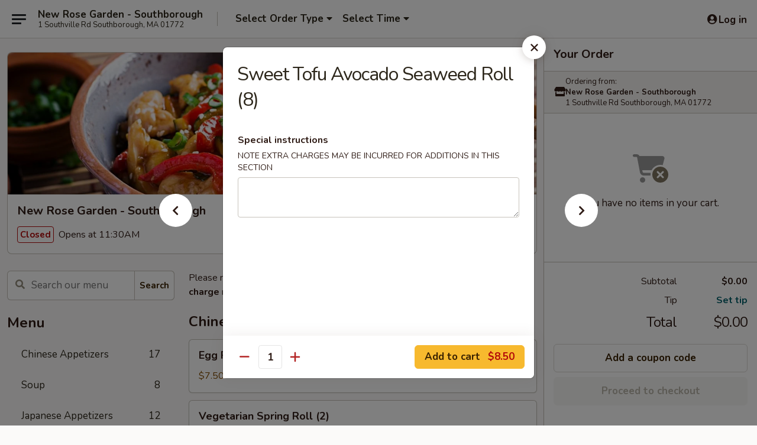

--- FILE ---
content_type: text/html; charset=UTF-8
request_url: https://order.newrosegardenma.com/order/main/vegetarian-sushi-rolls/sweet-tofu-avocado-seaweed-roll-8
body_size: 39167
content:
<!DOCTYPE html>

<html class="no-js css-scroll" lang="en">
	<head>
		<meta charset="utf-8" />
		<meta http-equiv="X-UA-Compatible" content="IE=edge,chrome=1" />

				<title>New Rose Garden - Southborough | Sweet Tofu Avocado Seaweed Roll (8) | Vegetarian Sushi Rolls</title>
		<meta name="description" content="Order online for delivery and takeout: Sweet Tofu Avocado Seaweed Roll (8) from New Rose Garden - Southborough. Serving the best Chinese &amp; Sushi in Southborough, MA." />		<meta name="keywords" content="new rose garden, new rose garden southborough, new rose garden menu, southborough chinese delivery, southborough chinese food, southborough chinese restaurants, chinese delivery, best chinese food in southborough, chinese restaurants in southborough, chinese restaurants near me, chinese food near me, southborough chinese takeout, southborough japanese food, southborough japanese restaurants, japanese delivery, best japanese food in southborough, japanese restaurants in southborough, japanese restaurants near me, japanese food near me, southborough sushi delivery, southborough sushi, southborough sushi restaurants, sushi delivery, best sushi in southborough, sushi restaurants in southborough, sushi restaurants near me, sushi near me, southborough sushi takeout" />		<meta name="viewport" content="width=device-width, initial-scale=1.0">

		<meta property="og:type" content="website">
		<meta property="og:title" content="New Rose Garden - Southborough | Sweet Tofu Avocado Seaweed Roll (8) | Vegetarian Sushi Rolls">
		<meta property="og:description" content="Order online for delivery and takeout: Sweet Tofu Avocado Seaweed Roll (8) from New Rose Garden - Southborough. Serving the best Chinese &amp; Sushi in Southborough, MA.">

		<meta name="twitter:card" content="summary_large_image">
		<meta name="twitter:title" content="New Rose Garden - Southborough | Sweet Tofu Avocado Seaweed Roll (8) | Vegetarian Sushi Rolls">
		<meta name="twitter:description" content="Order online for delivery and takeout: Sweet Tofu Avocado Seaweed Roll (8) from New Rose Garden - Southborough. Serving the best Chinese &amp; Sushi in Southborough, MA.">
					<meta property="og:image" content="https://imagedelivery.net/9lr8zq_Jvl7h6OFWqEi9IA/fb35e74b-7140-4e4a-9837-e4f19da67400/public" />
			<meta name="twitter:image" content="https://imagedelivery.net/9lr8zq_Jvl7h6OFWqEi9IA/fb35e74b-7140-4e4a-9837-e4f19da67400/public" />
		
		<meta name="apple-mobile-web-app-status-bar-style" content="black">
		<meta name="mobile-web-app-capable" content="yes">
					<link rel="canonical" href="https://order.newrosegardenma.com/order/main/vegetarian-sushi-rolls/sweet-tofu-avocado-seaweed-roll-8"/>
						<link rel="shortcut icon" href="https://imagedelivery.net/9lr8zq_Jvl7h6OFWqEi9IA/ed94455b-c468-41eb-eef7-603320e1ae00/public" type="image/png" />
			
		<link type="text/css" rel="stylesheet" href="/min/g=css4.0&amp;1768421684" />
		<link rel="stylesheet" href="//ajax.googleapis.com/ajax/libs/jqueryui/1.10.1/themes/base/minified/jquery-ui.min.css" />
		<link href='//fonts.googleapis.com/css?family=Open+Sans:400italic,400,700' rel='stylesheet' type='text/css' />
		<script src="https://kit.fontawesome.com/a4edb6363d.js" crossorigin="anonymous"></script>

		<style>
								.home_hero, .menu_hero{ background-image: url(https://imagedelivery.net/9lr8zq_Jvl7h6OFWqEi9IA/e27d726f-0578-4410-a431-30889bfb0b00/public); }
					@media
					(-webkit-min-device-pixel-ratio: 1.25),
					(min-resolution: 120dpi){
						/* Retina header*/
						.home_hero, .menu_hero{ background-image: url(https://imagedelivery.net/9lr8zq_Jvl7h6OFWqEi9IA/e9e10246-a0e0-48da-77d8-a4faecaaab00/public); }
					}
															/*body{  } */

					
		</style>

		
		<script type="text/javascript">
			var UrlTag = "newrosegarden";
			var template = 'defaultv4';
			var formname = 'ordering3';
			var menulink = 'https://order.newrosegardenma.com/order/main';
			var checkoutlink = 'https://order.newrosegardenma.com/checkout';
		</script>
		<script>
			/* http://writing.colin-gourlay.com/safely-using-ready-before-including-jquery/ */
			(function(w,d,u){w.readyQ=[];w.bindReadyQ=[];function p(x,y){if(x=="ready"){w.bindReadyQ.push(y);}else{w.readyQ.push(x);}};var a={ready:p,bind:p};w.$=w.jQuery=function(f){if(f===d||f===u){return a}else{p(f)}}})(window,document)
		</script>

		<script type="application/ld+json">{
    "@context": "http://schema.org",
    "@type": "Menu",
    "url": "https://order.newrosegardenma.com/order/main",
    "mainEntityOfPage": "https://order.newrosegardenma.com/order/main",
    "inLanguage": "English",
    "name": "Main",
    "description": "Please note: requests for additional items or special preparation may incur an <b>extra charge</b> not calculated on your online order.",
    "hasMenuSection": [
        {
            "@type": "MenuSection",
            "url": "https://order.newrosegardenma.com/order/main/vegetarian-sushi-rolls",
            "name": "Vegetarian Sushi Rolls",
            "description": "Soy wrapper, brown rice $1.00 extra",
            "hasMenuItem": [
                {
                    "@type": "MenuItem",
                    "name": "Sweet Tofu Avocado Seaweed Roll (8)",
                    "url": "https://order.newrosegardenma.com/order/main/vegetarian-sushi-rolls/sweet-tofu-avocado-seaweed-roll-8"
                }
            ]
        }
    ]
}</script>
<!-- Google Tag Manager -->
<script>
	window.dataLayer = window.dataLayer || [];
	let data = {
		account: 'newrosegarden',
		context: 'direct',
		templateVersion: 4,
		rid: 66	}
		dataLayer.push(data);
	(function(w,d,s,l,i){w[l]=w[l]||[];w[l].push({'gtm.start':
		new Date().getTime(),event:'gtm.js'});var f=d.getElementsByTagName(s)[0],
		j=d.createElement(s),dl=l!='dataLayer'?'&l='+l:'';j.async=true;j.src=
		'https://www.googletagmanager.com/gtm.js?id='+i+dl;f.parentNode.insertBefore(j,f);
		})(window,document,'script','dataLayer','GTM-K9P93M');

	function gtag() { dataLayer.push(arguments); }
</script>

			<script async src="https://www.googletagmanager.com/gtag/js?id=G-KZR9M460XK"></script>
	
	<script>
		
		gtag('js', new Date());

		
					gtag('config', "G-KZR9M460XK");
			</script>
		<link href="https://fonts.googleapis.com/css?family=Open+Sans:400,600,700|Nunito:400,700" rel="stylesheet" />
	</head>

	<body
		data-event-on:customer_registered="window.location.reload()"
		data-event-on:customer_logged_in="window.location.reload()"
		data-event-on:customer_logged_out="window.location.reload()"
	>
		<a class="skip-to-content-link" href="#main">Skip to content</a>
				<!-- Google Tag Manager (noscript) -->
		<noscript><iframe src="https://www.googletagmanager.com/ns.html?id=GTM-K9P93M" height="0" width="0" style="display:none;visibility:hidden"></iframe></noscript>
		<!-- End Google Tag Manager (noscript) -->
						<!-- wrapper starts -->
		<div class="wrapper">
			<div style="grid-area: header-announcements">
				<div id="upgradeBrowserBanner" class="alert alert-warning mb-0 rounded-0 py-4" style="display:none;">
	<div class="alert-icon"><i class="fas fa-warning" aria-hidden="true"></i></div>
	<div>
		<strong>We're sorry, but the Web browser you are using is not supported.</strong> <br/> Please upgrade your browser or try a different one to use this Website. Supported browsers include:<br/>
		<ul class="list-unstyled">
			<li class="mt-2"><a href="https://www.google.com/chrome" target="_blank" rel="noopener noreferrer" class="simple-link"><i class="fab fa-chrome"></i> Chrome</a></li>
			<li class="mt-2"><a href="https://www.mozilla.com/firefox/upgrade.html" target="_blank" rel="noopener noreferrer" class="simple-link"><i class="fab fa-firefox"></i> Firefox</a></li>
			<li class="mt-2"><a href="https://www.microsoft.com/en-us/windows/microsoft-edge" target="_blank" rel="noopener noreferrer" class="simple-link"><i class="fab fa-edge"></i> Edge</a></li>
			<li class="mt-2"><a href="http://www.apple.com/safari/" target="_blank" rel="noopener noreferrer" class="simple-link"><i class="fab fa-safari"></i> Safari</a></li>
		</ul>
	</div>
</div>
<script>
	var ua = navigator.userAgent;
	var match = ua.match(/Firefox\/([0-9]+)\./);
	var firefoxVersion = match ? parseInt(match[1]) : 1000;
	var match = ua.match(/Chrome\/([0-9]+)\./);
	var chromeVersion = match ? parseInt(match[1]) : 1000;
	var isIE = ua.indexOf('MSIE') > -1 || ua.indexOf('Trident') > -1;
	var upgradeBrowserBanner = document.getElementById('upgradeBrowserBanner');
	var isMatchesSupported = typeof(upgradeBrowserBanner.matches)!="undefined";
	var isEntriesSupported = typeof(Object.entries)!="undefined";
	//Safari version is verified with isEntriesSupported
	if (isIE || !isMatchesSupported || !isEntriesSupported || firefoxVersion <= 46 || chromeVersion <= 53) {
		upgradeBrowserBanner.style.display = 'flex';
	}
</script>				
				<!-- get closed sign if applicable. -->
				
				
							</div>

						<div class="headerAndWtype" style="grid-area: header">
				<!-- Header Starts -->
				<header class="header">
										<div class="d-flex flex-column align-items-start flex-md-row align-items-md-center">
												<div class="logo_name_alt flex-shrink-0 d-flex align-items-center align-self-stretch pe-6 pe-md-0">
							
	<button
		type="button"
		class="eds_button btn btn-outline eds_button--shape-default eds_menu_button"
		data-bs-toggle="offcanvas" data-bs-target="#side-menu" aria-controls="side-menu" aria-label="Main menu"	><span aria-hidden="true"></span> <span aria-hidden="true"></span> <span aria-hidden="true"></span></button>

	
							<div class="d-flex flex-column align-items-center mx-auto align-items-md-start mx-md-0">
								<a
									class="eds-display-text-title-xs text-truncate title-container"
									href="https://order.newrosegardenma.com"
								>
									New Rose Garden - Southborough								</a>

																	<span class="eds-copy-text-s-regular text-center text-md-start address-container" title="1 Southville Rd Southborough, MA 01772">
										1 Southville Rd Southborough, MA 01772									</span>
															</div>
						</div>

																			<div class="eds-display-text-title-s d-none d-md-block border-start mx-4" style="width: 0">&nbsp;</div>

							<div class="header_order_options d-flex align-items-center  w-100 p-2p5 p-md-0">
																<div class="what">
									<button
	type="button"
	class="border-0 bg-transparent text-start"
	data-bs-toggle="modal"
	data-bs-target="#modal-order-options"
	aria-expanded="false"
	style="min-height: 44px"
>
	<div class="d-flex align-items-baseline gap-2">
		<div class="otype-name-label eds-copy-text-l-bold text-truncate" style="flex: 1" data-order-type-label>
			Select Order Type		</div>

		<i class="fa fa-fw fa-caret-down"></i>
	</div>

	<div
		class="otype-picker-label otype-address-label eds-interface-text-m-regular text-truncate hidden"
	>
			</div>
</button>

<script>
	$(function() {
		var $autoCompleteInputs = $('[data-autocomplete-address]');
		if ($autoCompleteInputs && $autoCompleteInputs.length) {
			$autoCompleteInputs.each(function() {
				let $input = $(this);
				let $deliveryAddressContainer = $input.parents('.deliveryAddressContainer').first();
				$input.autocomplete({
					source   : addressAC,
					minLength: 3,
					delay    : 300,
					select   : function(event, ui) {
						$.getJSON('/' + UrlTag + '/?form=addresslookup', {
							id: ui.item.id,
						}, function(data) {
							let location = data
							if (location.address.street.endsWith('Trl')) {
								location.address.street = location.address.street.replace('Trl', 'Trail')
							}
							let autoCompleteSuccess = $input.data('autocomplete-success');
							if (autoCompleteSuccess) {
								let autoCompleteSuccessFunction = window[autoCompleteSuccess];
								if (typeof autoCompleteSuccessFunction == "function") {
									autoCompleteSuccessFunction(location);
								}
							}

							let address = location.address

							$('#add-address-city, [data-autocompleted-city]').val(address.city)
							$('#add-address-state, [data-autocompleted-state]').val(address.stateCode)
							$('#add-address-zip, [data-autocompleted-zip]').val(address.postalCode)
							$('#add-address-latitude, [data-autocompleted-latitude]').val(location.position.lat)
							$('#add-address-longitude, [data-autocompleted-longitude]').val(location.position.lng)
							let streetAddress = (address.houseNumber || '') + ' ' + (address.street || '');
							$('#street-address-1, [data-autocompleted-street-address]').val(streetAddress)
							validateAddress($deliveryAddressContainer);
						})
					},
				})
				$input.attr('autocomplete', 'street-address')
			});
		}

		// autocomplete using Address autocomplete
		// jquery autocomplete needs 2 fields: title and value
		// id holds the LocationId which can be used at a later stage to get the coordinate of the selected choice
		function addressAC(query, callback) {
			//we don't actually want to search until they've entered the street number and at least one character
			words = query.term.trim().split(' ')
			if (words.length < 2) {
				return false
			}

			$.getJSON('/' + UrlTag + '/?form=addresssuggest', { q: query.term }, function(data) {
				var addresses = data.items
				addresses = addresses.map(addr => {
					if ((addr.address.label || '').endsWith('Trl')) {
						addr.address.label = addr.address.label.replace('Trl', 'Trail')
					}
					let streetAddress = (addr.address.label || '')
					return {
						label: streetAddress,
						value: streetAddress,
						id   : addr.id,
					}
				})

				return callback(addresses)
			})
		}

				$('[data-address-from-current-loc]').on('click', function(e) {
			let $streetAddressContainer = $(this).parents('.street-address-container').first();
			let $deliveryAddressContainer = $(this).parents('.deliveryAddressContainer').first();
			e.preventDefault();
			if(navigator.geolocation) {
				navigator.geolocation.getCurrentPosition(position => {
					$.getJSON('/' + UrlTag + '/?form=addresssuggest', {
						at: position.coords.latitude + "," + position.coords.longitude
					}, function(data) {
						let location = data.items[0];
						let address = location.address
						$streetAddressContainer.find('.input-street-address').val((address.houseNumber ? address.houseNumber : '') + ' ' + (address.street ? address.street : ''));
						$('#add-address-city').val(address.city ? address.city : '');
						$('#add-address-state').val(address.state ? address.state : '');
						$('#add-address-zip').val(address.postalCode ? address.postalCode : '');
						$('#add-address-latitude').val(location.position.lat ? location.position.lat : '');
						$('#add-address-longitude').val(location.position.lng ? location.position.lng : '');
						validateAddress($deliveryAddressContainer, 0);
					});
				});
			} else {
				alert("Geolocation is not supported by this browser!");
			}
		});
	});

	function autoCompleteSuccess(location)
	{
		if (location && location.address) {
			let address = location.address

			let streetAddress = (address.houseNumber || '') + ' ' + (address.street || '');
			$.ajax({
				url: '/' + UrlTag + '/?form=saveformfields',
				data: {
					'param_full~address_s_n_255': streetAddress + ', ' + address.city + ', ' + address.state,
					'param_street~address_s_n_255': streetAddress,
					'param_city_s_n_90': address.city,
					'param_state_s_n_2': address.state,
					'param_zip~code_z_n_10': address.postalCode,
				}
			});
		}
	}
</script>
								</div>

																									<div class="when showcheck_parent">
																				<div class="ordertimetypes ">
	<button
		type="button"
		class="border-0 bg-transparent text-start loadable-content"
		data-bs-toggle="modal"
		data-bs-target="#modal-order-time"
		aria-expanded="false"
		style="min-height: 44px"
		data-change-label-to-later-date
	>
		<div class="d-flex align-items-baseline gap-2">
			<div class="eds-copy-text-l-bold text-truncate flex-fill" data-otype-time-day>
								Select Time			</div>

			<i class="fa fa-fw fa-caret-down"></i>
		</div>

		<div
			class="otype-picker-label otype-picker-time eds-interface-text-m-regular text-truncate hidden"
			data-otype-time
		>
			Later		</div>
	</button>
</div>
									</div>
															</div>
						
												<div class="position-absolute top-0 end-0 pe-2 py-2p5">
							
	<div id="login-status" >
					
	<button
		type="button"
		class="eds_button btn btn-outline eds_button--shape-default px-2 text-nowrap"
		aria-label="Log in" style="color: currentColor" data-bs-toggle="modal" data-bs-target="#login-modal"	><i
		class="eds_icon fa fa-lg fa-fw fa-user-circle d-block d-lg-none"
		style="font-family: &quot;Font Awesome 5 Pro&quot;; "	></i>

	 <div class="d-none d-lg-flex align-items-baseline gap-2">
	<i
		class="eds_icon fa fa-fw fa-user-circle"
		style="font-family: &quot;Font Awesome 5 Pro&quot;; "	></i>

	<div class="profile-container text-truncate">Log in</div></div></button>

				</div>

							</div>
					</div>

															
	<aside		data-eds-id="6970d82161859"
		class="eds_side_menu offcanvas offcanvas-start text-dark "
		tabindex="-1"
				id="side-menu" data-event-on:menu_selected="this.dispatchEvent(new CustomEvent('eds.hide'))" data-event-on:category_selected="this.dispatchEvent(new CustomEvent('eds.hide'))"	>
		
		<div class="eds_side_menu-body offcanvas-body d-flex flex-column p-0 css-scroll">
										<div
					class="eds_side_menu-close position-absolute top-0 end-0 pt-3 pe-3 "
					style="z-index: 1"
				>
					
	<button
		type="button"
		class="eds_button btn btn-outline-secondary eds_button--shape-circle"
		data-bs-dismiss="offcanvas" data-bs-target="[data-eds-id=&quot;6970d82161859&quot;]" aria-label="Close"	><i
		class="eds_icon fa fa-fw fa-close"
		style="font-family: &quot;Font Awesome 5 Pro&quot;; "	></i></button>

					</div>
			
			<div class="restaurant-info border-bottom border-light p-3">
							<p class="eds-display-text-title-xs mb-0 me-2 pe-4">New Rose Garden - Southborough</p>

			<div class="eds-copy-text-s-regular me-2 pe-4">
			1 Southville Rd Southborough, MA 01772		</div>
						</div>

																	
	<div class="border-bottom border-light p-3">
		
		
			<details
				class="eds_list eds_list--border-none" open				data-menu-id="13389"
									data-event-on:document_ready="this.open = localStorage.getItem('menu-open-13389') !== 'false'"
										onclick="localStorage.setItem('menu-open-13389', !this.open)"
							>
									<summary class="eds-copy-text-l-regular list-unstyled rounded-3 mb-1 " tabindex="0">
						<h2 class="eds-display-text-title-m m-0 p-0">
															
	<i
		class="eds_icon fas fa-fw fa-chevron-right"
		style="font-family: &quot;Font Awesome 5 Pro&quot;; "	></i>

															Menu
						</h2>
					</summary>
										<div class="mb-3"></div>
				
																		
									<a
						class="eds_list-item eds-copy-text-l-regular list-unstyled rounded-3 mb-1 px-3 px-lg-4 py-2p5 d-flex "
						data-event-on:category_pinned="(category) => $(this).toggleClass('active', category.id === '170398')"
						href="https://order.newrosegardenma.com/order/main/chinese-appetizers"
						onclick="if (!event.ctrlKey) {
							const currentMenuIsActive = true || $(this).closest('details').find('summary').hasClass('active');
							if (currentMenuIsActive) {
								app.event.emit('category_selected', { id: '170398' });
							} else {
								app.event.emit('menu_selected', { menu_id: '13389', menu_description: &quot;Please note: requests for additional items or special preparation may incur an &lt;b&gt;extra charge&lt;\/b&gt; not calculated on your online order.&quot;, category_id: '170398' });
							}
															return false;
													}"
					>
						Chinese Appetizers													<span class="ms-auto">17</span>
											</a>
									<a
						class="eds_list-item eds-copy-text-l-regular list-unstyled rounded-3 mb-1 px-3 px-lg-4 py-2p5 d-flex "
						data-event-on:category_pinned="(category) => $(this).toggleClass('active', category.id === '170400')"
						href="https://order.newrosegardenma.com/order/main/soup"
						onclick="if (!event.ctrlKey) {
							const currentMenuIsActive = true || $(this).closest('details').find('summary').hasClass('active');
							if (currentMenuIsActive) {
								app.event.emit('category_selected', { id: '170400' });
							} else {
								app.event.emit('menu_selected', { menu_id: '13389', menu_description: &quot;Please note: requests for additional items or special preparation may incur an &lt;b&gt;extra charge&lt;\/b&gt; not calculated on your online order.&quot;, category_id: '170400' });
							}
															return false;
													}"
					>
						Soup													<span class="ms-auto">8</span>
											</a>
									<a
						class="eds_list-item eds-copy-text-l-regular list-unstyled rounded-3 mb-1 px-3 px-lg-4 py-2p5 d-flex "
						data-event-on:category_pinned="(category) => $(this).toggleClass('active', category.id === '170399')"
						href="https://order.newrosegardenma.com/order/main/japanese-appetizers"
						onclick="if (!event.ctrlKey) {
							const currentMenuIsActive = true || $(this).closest('details').find('summary').hasClass('active');
							if (currentMenuIsActive) {
								app.event.emit('category_selected', { id: '170399' });
							} else {
								app.event.emit('menu_selected', { menu_id: '13389', menu_description: &quot;Please note: requests for additional items or special preparation may incur an &lt;b&gt;extra charge&lt;\/b&gt; not calculated on your online order.&quot;, category_id: '170399' });
							}
															return false;
													}"
					>
						Japanese Appetizers													<span class="ms-auto">12</span>
											</a>
									<a
						class="eds_list-item eds-copy-text-l-regular list-unstyled rounded-3 mb-1 px-3 px-lg-4 py-2p5 d-flex "
						data-event-on:category_pinned="(category) => $(this).toggleClass('active', category.id === '170401')"
						href="https://order.newrosegardenma.com/order/main/salad"
						onclick="if (!event.ctrlKey) {
							const currentMenuIsActive = true || $(this).closest('details').find('summary').hasClass('active');
							if (currentMenuIsActive) {
								app.event.emit('category_selected', { id: '170401' });
							} else {
								app.event.emit('menu_selected', { menu_id: '13389', menu_description: &quot;Please note: requests for additional items or special preparation may incur an &lt;b&gt;extra charge&lt;\/b&gt; not calculated on your online order.&quot;, category_id: '170401' });
							}
															return false;
													}"
					>
						Salad													<span class="ms-auto">4</span>
											</a>
									<a
						class="eds_list-item eds-copy-text-l-regular list-unstyled rounded-3 mb-1 px-3 px-lg-4 py-2p5 d-flex "
						data-event-on:category_pinned="(category) => $(this).toggleClass('active', category.id === '170402')"
						href="https://order.newrosegardenma.com/order/main/poultry"
						onclick="if (!event.ctrlKey) {
							const currentMenuIsActive = true || $(this).closest('details').find('summary').hasClass('active');
							if (currentMenuIsActive) {
								app.event.emit('category_selected', { id: '170402' });
							} else {
								app.event.emit('menu_selected', { menu_id: '13389', menu_description: &quot;Please note: requests for additional items or special preparation may incur an &lt;b&gt;extra charge&lt;\/b&gt; not calculated on your online order.&quot;, category_id: '170402' });
							}
															return false;
													}"
					>
						Poultry													<span class="ms-auto">13</span>
											</a>
									<a
						class="eds_list-item eds-copy-text-l-regular list-unstyled rounded-3 mb-1 px-3 px-lg-4 py-2p5 d-flex "
						data-event-on:category_pinned="(category) => $(this).toggleClass('active', category.id === '170403')"
						href="https://order.newrosegardenma.com/order/main/beef"
						onclick="if (!event.ctrlKey) {
							const currentMenuIsActive = true || $(this).closest('details').find('summary').hasClass('active');
							if (currentMenuIsActive) {
								app.event.emit('category_selected', { id: '170403' });
							} else {
								app.event.emit('menu_selected', { menu_id: '13389', menu_description: &quot;Please note: requests for additional items or special preparation may incur an &lt;b&gt;extra charge&lt;\/b&gt; not calculated on your online order.&quot;, category_id: '170403' });
							}
															return false;
													}"
					>
						Beef													<span class="ms-auto">11</span>
											</a>
									<a
						class="eds_list-item eds-copy-text-l-regular list-unstyled rounded-3 mb-1 px-3 px-lg-4 py-2p5 d-flex "
						data-event-on:category_pinned="(category) => $(this).toggleClass('active', category.id === '170404')"
						href="https://order.newrosegardenma.com/order/main/pork"
						onclick="if (!event.ctrlKey) {
							const currentMenuIsActive = true || $(this).closest('details').find('summary').hasClass('active');
							if (currentMenuIsActive) {
								app.event.emit('category_selected', { id: '170404' });
							} else {
								app.event.emit('menu_selected', { menu_id: '13389', menu_description: &quot;Please note: requests for additional items or special preparation may incur an &lt;b&gt;extra charge&lt;\/b&gt; not calculated on your online order.&quot;, category_id: '170404' });
							}
															return false;
													}"
					>
						Pork													<span class="ms-auto">4</span>
											</a>
									<a
						class="eds_list-item eds-copy-text-l-regular list-unstyled rounded-3 mb-1 px-3 px-lg-4 py-2p5 d-flex "
						data-event-on:category_pinned="(category) => $(this).toggleClass('active', category.id === '170405')"
						href="https://order.newrosegardenma.com/order/main/seafood"
						onclick="if (!event.ctrlKey) {
							const currentMenuIsActive = true || $(this).closest('details').find('summary').hasClass('active');
							if (currentMenuIsActive) {
								app.event.emit('category_selected', { id: '170405' });
							} else {
								app.event.emit('menu_selected', { menu_id: '13389', menu_description: &quot;Please note: requests for additional items or special preparation may incur an &lt;b&gt;extra charge&lt;\/b&gt; not calculated on your online order.&quot;, category_id: '170405' });
							}
															return false;
													}"
					>
						Seafood													<span class="ms-auto">15</span>
											</a>
									<a
						class="eds_list-item eds-copy-text-l-regular list-unstyled rounded-3 mb-1 px-3 px-lg-4 py-2p5 d-flex "
						data-event-on:category_pinned="(category) => $(this).toggleClass('active', category.id === '170406')"
						href="https://order.newrosegardenma.com/order/main/fish"
						onclick="if (!event.ctrlKey) {
							const currentMenuIsActive = true || $(this).closest('details').find('summary').hasClass('active');
							if (currentMenuIsActive) {
								app.event.emit('category_selected', { id: '170406' });
							} else {
								app.event.emit('menu_selected', { menu_id: '13389', menu_description: &quot;Please note: requests for additional items or special preparation may incur an &lt;b&gt;extra charge&lt;\/b&gt; not calculated on your online order.&quot;, category_id: '170406' });
							}
															return false;
													}"
					>
						Fish													<span class="ms-auto">5</span>
											</a>
									<a
						class="eds_list-item eds-copy-text-l-regular list-unstyled rounded-3 mb-1 px-3 px-lg-4 py-2p5 d-flex "
						data-event-on:category_pinned="(category) => $(this).toggleClass('active', category.id === '170408')"
						href="https://order.newrosegardenma.com/order/main/curry-dishes"
						onclick="if (!event.ctrlKey) {
							const currentMenuIsActive = true || $(this).closest('details').find('summary').hasClass('active');
							if (currentMenuIsActive) {
								app.event.emit('category_selected', { id: '170408' });
							} else {
								app.event.emit('menu_selected', { menu_id: '13389', menu_description: &quot;Please note: requests for additional items or special preparation may incur an &lt;b&gt;extra charge&lt;\/b&gt; not calculated on your online order.&quot;, category_id: '170408' });
							}
															return false;
													}"
					>
						Curry Dishes													<span class="ms-auto">4</span>
											</a>
									<a
						class="eds_list-item eds-copy-text-l-regular list-unstyled rounded-3 mb-1 px-3 px-lg-4 py-2p5 d-flex "
						data-event-on:category_pinned="(category) => $(this).toggleClass('active', category.id === '170409')"
						href="https://order.newrosegardenma.com/order/main/egg-foo-young"
						onclick="if (!event.ctrlKey) {
							const currentMenuIsActive = true || $(this).closest('details').find('summary').hasClass('active');
							if (currentMenuIsActive) {
								app.event.emit('category_selected', { id: '170409' });
							} else {
								app.event.emit('menu_selected', { menu_id: '13389', menu_description: &quot;Please note: requests for additional items or special preparation may incur an &lt;b&gt;extra charge&lt;\/b&gt; not calculated on your online order.&quot;, category_id: '170409' });
							}
															return false;
													}"
					>
						Egg Foo Young													<span class="ms-auto">5</span>
											</a>
									<a
						class="eds_list-item eds-copy-text-l-regular list-unstyled rounded-3 mb-1 px-3 px-lg-4 py-2p5 d-flex "
						data-event-on:category_pinned="(category) => $(this).toggleClass('active', category.id === '170410')"
						href="https://order.newrosegardenma.com/order/main/moo-shi"
						onclick="if (!event.ctrlKey) {
							const currentMenuIsActive = true || $(this).closest('details').find('summary').hasClass('active');
							if (currentMenuIsActive) {
								app.event.emit('category_selected', { id: '170410' });
							} else {
								app.event.emit('menu_selected', { menu_id: '13389', menu_description: &quot;Please note: requests for additional items or special preparation may incur an &lt;b&gt;extra charge&lt;\/b&gt; not calculated on your online order.&quot;, category_id: '170410' });
							}
															return false;
													}"
					>
						Moo Shi													<span class="ms-auto">5</span>
											</a>
									<a
						class="eds_list-item eds-copy-text-l-regular list-unstyled rounded-3 mb-1 px-3 px-lg-4 py-2p5 d-flex "
						data-event-on:category_pinned="(category) => $(this).toggleClass('active', category.id === '170411')"
						href="https://order.newrosegardenma.com/order/main/chow-mein-chop-suey"
						onclick="if (!event.ctrlKey) {
							const currentMenuIsActive = true || $(this).closest('details').find('summary').hasClass('active');
							if (currentMenuIsActive) {
								app.event.emit('category_selected', { id: '170411' });
							} else {
								app.event.emit('menu_selected', { menu_id: '13389', menu_description: &quot;Please note: requests for additional items or special preparation may incur an &lt;b&gt;extra charge&lt;\/b&gt; not calculated on your online order.&quot;, category_id: '170411' });
							}
															return false;
													}"
					>
						Chow Mein & Chop Suey													<span class="ms-auto">2</span>
											</a>
									<a
						class="eds_list-item eds-copy-text-l-regular list-unstyled rounded-3 mb-1 px-3 px-lg-4 py-2p5 d-flex "
						data-event-on:category_pinned="(category) => $(this).toggleClass('active', category.id === '170412')"
						href="https://order.newrosegardenma.com/order/main/rice-noodles"
						onclick="if (!event.ctrlKey) {
							const currentMenuIsActive = true || $(this).closest('details').find('summary').hasClass('active');
							if (currentMenuIsActive) {
								app.event.emit('category_selected', { id: '170412' });
							} else {
								app.event.emit('menu_selected', { menu_id: '13389', menu_description: &quot;Please note: requests for additional items or special preparation may incur an &lt;b&gt;extra charge&lt;\/b&gt; not calculated on your online order.&quot;, category_id: '170412' });
							}
															return false;
													}"
					>
						Rice & Noodles													<span class="ms-auto">16</span>
											</a>
									<a
						class="eds_list-item eds-copy-text-l-regular list-unstyled rounded-3 mb-1 px-3 px-lg-4 py-2p5 d-flex "
						data-event-on:category_pinned="(category) => $(this).toggleClass('active', category.id === '170413')"
						href="https://order.newrosegardenma.com/order/main/dietary-dishes"
						onclick="if (!event.ctrlKey) {
							const currentMenuIsActive = true || $(this).closest('details').find('summary').hasClass('active');
							if (currentMenuIsActive) {
								app.event.emit('category_selected', { id: '170413' });
							} else {
								app.event.emit('menu_selected', { menu_id: '13389', menu_description: &quot;Please note: requests for additional items or special preparation may incur an &lt;b&gt;extra charge&lt;\/b&gt; not calculated on your online order.&quot;, category_id: '170413' });
							}
															return false;
													}"
					>
						Dietary Dishes													<span class="ms-auto">4</span>
											</a>
									<a
						class="eds_list-item eds-copy-text-l-regular list-unstyled rounded-3 mb-1 px-3 px-lg-4 py-2p5 d-flex "
						data-event-on:category_pinned="(category) => $(this).toggleClass('active', category.id === '170407')"
						href="https://order.newrosegardenma.com/order/main/vegetables-bean-curd"
						onclick="if (!event.ctrlKey) {
							const currentMenuIsActive = true || $(this).closest('details').find('summary').hasClass('active');
							if (currentMenuIsActive) {
								app.event.emit('category_selected', { id: '170407' });
							} else {
								app.event.emit('menu_selected', { menu_id: '13389', menu_description: &quot;Please note: requests for additional items or special preparation may incur an &lt;b&gt;extra charge&lt;\/b&gt; not calculated on your online order.&quot;, category_id: '170407' });
							}
															return false;
													}"
					>
						Vegetables & Bean Curd													<span class="ms-auto">7</span>
											</a>
									<a
						class="eds_list-item eds-copy-text-l-regular list-unstyled rounded-3 mb-1 px-3 px-lg-4 py-2p5 d-flex "
						data-event-on:category_pinned="(category) => $(this).toggleClass('active', category.id === '170414')"
						href="https://order.newrosegardenma.com/order/main/chefs-specialties"
						onclick="if (!event.ctrlKey) {
							const currentMenuIsActive = true || $(this).closest('details').find('summary').hasClass('active');
							if (currentMenuIsActive) {
								app.event.emit('category_selected', { id: '170414' });
							} else {
								app.event.emit('menu_selected', { menu_id: '13389', menu_description: &quot;Please note: requests for additional items or special preparation may incur an &lt;b&gt;extra charge&lt;\/b&gt; not calculated on your online order.&quot;, category_id: '170414' });
							}
															return false;
													}"
					>
						Chef's Specialties													<span class="ms-auto">13</span>
											</a>
									<a
						class="eds_list-item eds-copy-text-l-regular list-unstyled rounded-3 mb-1 px-3 px-lg-4 py-2p5 d-flex "
						data-event-on:category_pinned="(category) => $(this).toggleClass('active', category.id === '170415')"
						href="https://order.newrosegardenma.com/order/main/sushi-sashimi"
						onclick="if (!event.ctrlKey) {
							const currentMenuIsActive = true || $(this).closest('details').find('summary').hasClass('active');
							if (currentMenuIsActive) {
								app.event.emit('category_selected', { id: '170415' });
							} else {
								app.event.emit('menu_selected', { menu_id: '13389', menu_description: &quot;Please note: requests for additional items or special preparation may incur an &lt;b&gt;extra charge&lt;\/b&gt; not calculated on your online order.&quot;, category_id: '170415' });
							}
															return false;
													}"
					>
						Sushi & Sashimi													<span class="ms-auto">11</span>
											</a>
									<a
						class="eds_list-item eds-copy-text-l-regular list-unstyled rounded-3 mb-1 px-3 px-lg-4 py-2p5 d-flex "
						data-event-on:category_pinned="(category) => $(this).toggleClass('active', category.id === '170416')"
						href="https://order.newrosegardenma.com/order/main/makimono-rolls"
						onclick="if (!event.ctrlKey) {
							const currentMenuIsActive = true || $(this).closest('details').find('summary').hasClass('active');
							if (currentMenuIsActive) {
								app.event.emit('category_selected', { id: '170416' });
							} else {
								app.event.emit('menu_selected', { menu_id: '13389', menu_description: &quot;Please note: requests for additional items or special preparation may incur an &lt;b&gt;extra charge&lt;\/b&gt; not calculated on your online order.&quot;, category_id: '170416' });
							}
															return false;
													}"
					>
						Makimono Rolls													<span class="ms-auto">18</span>
											</a>
									<a
						class="eds_list-item eds-copy-text-l-regular list-unstyled rounded-3 mb-1 px-3 px-lg-4 py-2p5 d-flex "
						data-event-on:category_pinned="(category) => $(this).toggleClass('active', category.id === '170417')"
						href="https://order.newrosegardenma.com/order/main/special-maki"
						onclick="if (!event.ctrlKey) {
							const currentMenuIsActive = true || $(this).closest('details').find('summary').hasClass('active');
							if (currentMenuIsActive) {
								app.event.emit('category_selected', { id: '170417' });
							} else {
								app.event.emit('menu_selected', { menu_id: '13389', menu_description: &quot;Please note: requests for additional items or special preparation may incur an &lt;b&gt;extra charge&lt;\/b&gt; not calculated on your online order.&quot;, category_id: '170417' });
							}
															return false;
													}"
					>
						Special Maki													<span class="ms-auto">5</span>
											</a>
									<a
						class="eds_list-item eds-copy-text-l-regular list-unstyled rounded-3 mb-1 px-3 px-lg-4 py-2p5 d-flex active"
						data-event-on:category_pinned="(category) => $(this).toggleClass('active', category.id === '170418')"
						href="https://order.newrosegardenma.com/order/main/vegetarian-sushi-rolls"
						onclick="if (!event.ctrlKey) {
							const currentMenuIsActive = true || $(this).closest('details').find('summary').hasClass('active');
							if (currentMenuIsActive) {
								app.event.emit('category_selected', { id: '170418' });
							} else {
								app.event.emit('menu_selected', { menu_id: '13389', menu_description: &quot;Please note: requests for additional items or special preparation may incur an &lt;b&gt;extra charge&lt;\/b&gt; not calculated on your online order.&quot;, category_id: '170418' });
							}
															return false;
													}"
					>
						Vegetarian Sushi Rolls													<span class="ms-auto">10</span>
											</a>
									<a
						class="eds_list-item eds-copy-text-l-regular list-unstyled rounded-3 mb-1 px-3 px-lg-4 py-2p5 d-flex "
						data-event-on:category_pinned="(category) => $(this).toggleClass('active', category.id === '170419')"
						href="https://order.newrosegardenma.com/order/main/sushi-combos"
						onclick="if (!event.ctrlKey) {
							const currentMenuIsActive = true || $(this).closest('details').find('summary').hasClass('active');
							if (currentMenuIsActive) {
								app.event.emit('category_selected', { id: '170419' });
							} else {
								app.event.emit('menu_selected', { menu_id: '13389', menu_description: &quot;Please note: requests for additional items or special preparation may incur an &lt;b&gt;extra charge&lt;\/b&gt; not calculated on your online order.&quot;, category_id: '170419' });
							}
															return false;
													}"
					>
						Sushi Combos													<span class="ms-auto">9</span>
											</a>
									<a
						class="eds_list-item eds-copy-text-l-regular list-unstyled rounded-3 mb-1 px-3 px-lg-4 py-2p5 d-flex "
						data-event-on:category_pinned="(category) => $(this).toggleClass('active', category.id === '170420')"
						href="https://order.newrosegardenma.com/order/main/house-special-maki"
						onclick="if (!event.ctrlKey) {
							const currentMenuIsActive = true || $(this).closest('details').find('summary').hasClass('active');
							if (currentMenuIsActive) {
								app.event.emit('category_selected', { id: '170420' });
							} else {
								app.event.emit('menu_selected', { menu_id: '13389', menu_description: &quot;Please note: requests for additional items or special preparation may incur an &lt;b&gt;extra charge&lt;\/b&gt; not calculated on your online order.&quot;, category_id: '170420' });
							}
															return false;
													}"
					>
						House Special Maki													<span class="ms-auto">9</span>
											</a>
									<a
						class="eds_list-item eds-copy-text-l-regular list-unstyled rounded-3 mb-1 px-3 px-lg-4 py-2p5 d-flex "
						data-event-on:category_pinned="(category) => $(this).toggleClass('active', category.id === '170421')"
						href="https://order.newrosegardenma.com/order/main/lunch-specials"
						onclick="if (!event.ctrlKey) {
							const currentMenuIsActive = true || $(this).closest('details').find('summary').hasClass('active');
							if (currentMenuIsActive) {
								app.event.emit('category_selected', { id: '170421' });
							} else {
								app.event.emit('menu_selected', { menu_id: '13389', menu_description: &quot;Please note: requests for additional items or special preparation may incur an &lt;b&gt;extra charge&lt;\/b&gt; not calculated on your online order.&quot;, category_id: '170421' });
							}
															return false;
													}"
					>
						Lunch Specials													<span class="ms-auto">22</span>
											</a>
									<a
						class="eds_list-item eds-copy-text-l-regular list-unstyled rounded-3 mb-1 px-3 px-lg-4 py-2p5 d-flex "
						data-event-on:category_pinned="(category) => $(this).toggleClass('active', category.id === '170422')"
						href="https://order.newrosegardenma.com/order/main/sushi-lunch-combos"
						onclick="if (!event.ctrlKey) {
							const currentMenuIsActive = true || $(this).closest('details').find('summary').hasClass('active');
							if (currentMenuIsActive) {
								app.event.emit('category_selected', { id: '170422' });
							} else {
								app.event.emit('menu_selected', { menu_id: '13389', menu_description: &quot;Please note: requests for additional items or special preparation may incur an &lt;b&gt;extra charge&lt;\/b&gt; not calculated on your online order.&quot;, category_id: '170422' });
							}
															return false;
													}"
					>
						Sushi Lunch Combos													<span class="ms-auto">4</span>
											</a>
							</details>
		
			</div>

						
																	<nav>
							<ul class="eds_list eds_list--border-none border-bottom">
	<li class="eds_list-item">
		<a class="d-block p-3 " href="https://order.newrosegardenma.com">
			Home		</a>
	</li>

		
					<li class="eds_list-item">
					<a class="d-block p-3 " href="https://order.newrosegardenma.com/page/delivery-info" >
						Delivery Info					</a>
				</li>
			
			<li class="eds_list-item">
			<a class="d-block p-3 " href="https://order.newrosegardenma.com/locationinfo">
				Location &amp; Hours			</a>
		</li>
	
	<li class="eds_list-item">
		<a class="d-block p-3 " href="https://order.newrosegardenma.com/contact">
			Contact
		</a>
	</li>
</ul>
						</nav>

												<div class="eds-copy-text-s-regular p-3 d-lg-none">
							
<ul class="list-unstyled d-flex gap-2">
						<li><a href="https://www.yelp.com/biz/new-rose-garden-southborough" target="new" aria-label="Opens in new tab" title="Opens in new tab" class="icon" title="Yelp"><i class="fab fa-yelp"></i><span class="sr-only">Yelp</span></a></li>
									<li><a href="https://www.tripadvisor.com/Restaurant_Review-g41843-d386304-Reviews-Rose_Garden-Southborough_Massachusetts.html" target="new" aria-label="Opens in new tab" title="Opens in new tab" class="icon" title="TripAdvisor"><i class="fak fa-tripadvisor"></i><span class="sr-only">TripAdvisor</span></a></li>
				</ul>

<div><a href="http://chinesemenuonline.com">&copy; 2026 Online Ordering by Chinese Menu Online</a></div>
	<div>Discover the best Chinese & Sushi restaurants with <a href="https://www.springroll.com" target="_blank" title="Opens in new tab" aria-label="Opens in new tab">Springroll</a></div>

<ul class="list-unstyled mb-0 pt-3">
	<li><a href="https://order.newrosegardenma.com/reportbug">Technical Support</a></li>
	<li><a href="https://order.newrosegardenma.com/privacy">Privacy Policy</a></li>
	<li><a href="https://order.newrosegardenma.com/tos">Terms of Service</a></li>
	<li><a href="https://order.newrosegardenma.com/accessibility">Accessibility</a></li>
</ul>

This site is protected by reCAPTCHA and the Google <a href="https://policies.google.com/privacy">Privacy Policy</a> and <a href="https://policies.google.com/terms">Terms of Service</a> apply.
						</div>		</div>

		<script>
		{
			const container = document.querySelector('[data-eds-id="6970d82161859"]');

						['show', 'hide', 'toggle', 'dispose'].forEach((eventName) => {
				container.addEventListener(`eds.${eventName}`, (e) => {
					bootstrap.Offcanvas.getOrCreateInstance(container)[eventName](
						...(Array.isArray(e.detail) ? e.detail : [e.detail])
					);
				});
			});
		}
		</script>
	</aside>

					</header>
			</div>

										<div class="container p-0" style="grid-area: hero">
					<section class="hero">
												<div class="menu_hero backbgbox position-relative" role="img" aria-label="Image of food offered at the restaurant">
									<div class="logo">
		<a class="logo-image" href="https://order.newrosegardenma.com">
			<img
				src="https://imagedelivery.net/9lr8zq_Jvl7h6OFWqEi9IA/fb35e74b-7140-4e4a-9837-e4f19da67400/public"
				srcset="https://imagedelivery.net/9lr8zq_Jvl7h6OFWqEi9IA/fb35e74b-7140-4e4a-9837-e4f19da67400/public 1x, https://imagedelivery.net/9lr8zq_Jvl7h6OFWqEi9IA/fb35e74b-7140-4e4a-9837-e4f19da67400/public 2x"				alt="Home"
			/>
		</a>
	</div>
						</div>

													<div class="p-3">
								<div class="pb-1">
									<h1 role="heading" aria-level="2" class="eds-display-text-title-s m-0 p-0">New Rose Garden - Southborough</h1>
																	</div>

								<div class="d-sm-flex align-items-baseline">
																			<div class="mt-2">
											
	<span
		class="eds_label eds_label--variant-error eds-interface-text-m-bold me-1 text-nowrap"
			>
		Closed	</span>

	Opens at 11:30AM										</div>
									
									<div class="d-flex gap-2 ms-sm-auto mt-2">
																					
					<a
				class="eds_button btn btn-outline-secondary btn-sm col text-nowrap"
				href="https://order.newrosegardenma.com/locationinfo?lid=10650"
							>
				
	<i
		class="eds_icon fa fa-fw fa-info-circle"
		style="font-family: &quot;Font Awesome 5 Pro&quot;; "	></i>

	 Store info			</a>
		
												
																					
		<a
			class="eds_button btn btn-outline-secondary btn-sm col d-lg-none text-nowrap"
			href="tel:(508) 786-5665"
					>
			
	<i
		class="eds_icon fa fa-fw fa-phone"
		style="font-family: &quot;Font Awesome 5 Pro&quot;; transform: scale(-1, 1); "	></i>

	 Call us		</a>

												
																			</div>
								</div>
							</div>
											</section>
				</div>
			
						
										<div
					class="fixed_submit d-lg-none hidden pwa-pb-md-down"
					data-event-on:cart_updated="({ items }) => $(this).toggleClass('hidden', !items)"
				>
					<div
						data-async-on-event="order_type_updated, cart_updated"
						data-async-action="https://order.newrosegardenma.com//ajax/?form=minimum_order_value_warning&component=add_more"
						data-async-method="get"
					>
											</div>

					<div class="p-3">
						<button class="btn btn-primary btn-lg w-100" onclick="app.event.emit('show_cart')">
							View cart							<span
								class="eds-interface-text-m-regular"
								data-event-on:cart_updated="({ items, subtotal }) => {
									$(this).text(`(${items} ${items === 1 ? 'item' : 'items'}, ${subtotal})`);
								}"
							>
								(0 items, $0.00)
							</span>
						</button>
					</div>
				</div>
			
									<!-- Header ends -->
<main class="main_content menucategory_page pb-5" id="main">
	<div class="container">
		
		<div class="row menu_wrapper menu_category_wrapper menu_wrapper--no-menu-tabs">
			<section class="col-xl-4 d-none d-xl-block">
				
				<div id="location-menu" data-event-on:menu_items_loaded="$(this).stickySidebar('updateSticky')">
					
		<form
			method="GET"
			role="search"
			action="https://order.newrosegardenma.com/search"
			class="d-none d-xl-block mb-4"			novalidate
			onsubmit="if (!this.checkValidity()) event.preventDefault()"
		>
			<div class="position-relative">
				
	<label
		data-eds-id="6970d8216270c"
		class="eds_formfield eds_formfield--size-large eds_formfield--variant-primary eds-copy-text-m-regular w-100"
		class="w-100"	>
		
		<div class="position-relative d-flex flex-column">
							<div class="eds_formfield-error eds-interface-text-m-bold" style="order: 1000"></div>
			
							<div class="eds_formfield-icon">
					<i
		class="eds_icon fa fa-fw fa-search"
		style="font-family: &quot;Font Awesome 5 Pro&quot;; "	></i>				</div>
										<input
					type="search"
					class="eds-copy-text-l-regular  "
										placeholder="Search our menu" name="search" autocomplete="off" spellcheck="false" value="" required aria-label="Search our menu" style="padding-right: 4.5rem; padding-left: 2.5rem;"				/>

				
							
			
	<i
		class="eds_icon fa fa-fw eds_formfield-validation"
		style="font-family: &quot;Font Awesome 5 Pro&quot;; "	></i>

	
					</div>

		
		<script>
		{
			const container = document.querySelector('[data-eds-id="6970d8216270c"]');
			const input = container.querySelector('input, textarea, select');
			const error = container.querySelector('.eds_formfield-error');

			
						input.addEventListener('eds.validation.reset', () => {
				input.removeAttribute('data-validation');
				input.setCustomValidity('');
				error.innerHTML = '';
			});

						input.addEventListener('eds.validation.hide', () => {
				input.removeAttribute('data-validation');
			});

						input.addEventListener('eds.validation.success', (e) => {
				input.setCustomValidity('');
				input.setAttribute('data-validation', '');
				error.innerHTML = '';
			});

						input.addEventListener('eds.validation.warning', (e) => {
				input.setCustomValidity('');
				input.setAttribute('data-validation', '');
				error.innerHTML = e.detail;
			});

						input.addEventListener('eds.validation.error', (e) => {
				input.setCustomValidity(e.detail);
				input.checkValidity(); 				input.setAttribute('data-validation', '');
			});

			input.addEventListener('invalid', (e) => {
				error.innerHTML = input.validationMessage;
			});

								}
		</script>
	</label>

	
				<div class="position-absolute top-0 end-0">
					
	<button
		type="submit"
		class="eds_button btn btn-outline-secondary btn-sm eds_button--shape-default align-self-baseline rounded-0 rounded-end px-2"
		style="height: 50px; --bs-border-radius: 6px"	>Search</button>

					</div>
			</div>
		</form>

												
	<div >
		
		
			<details
				class="eds_list eds_list--border-none" open				data-menu-id="13389"
							>
									<summary class="eds-copy-text-l-regular list-unstyled rounded-3 mb-1 pe-none" tabindex="0">
						<h2 class="eds-display-text-title-m m-0 p-0">
														Menu
						</h2>
					</summary>
										<div class="mb-3"></div>
				
																		
									<a
						class="eds_list-item eds-copy-text-l-regular list-unstyled rounded-3 mb-1 px-3 px-lg-4 py-2p5 d-flex "
						data-event-on:category_pinned="(category) => $(this).toggleClass('active', category.id === '170398')"
						href="https://order.newrosegardenma.com/order/main/chinese-appetizers"
						onclick="if (!event.ctrlKey) {
							const currentMenuIsActive = true || $(this).closest('details').find('summary').hasClass('active');
							if (currentMenuIsActive) {
								app.event.emit('category_selected', { id: '170398' });
							} else {
								app.event.emit('menu_selected', { menu_id: '13389', menu_description: &quot;Please note: requests for additional items or special preparation may incur an &lt;b&gt;extra charge&lt;\/b&gt; not calculated on your online order.&quot;, category_id: '170398' });
							}
															return false;
													}"
					>
						Chinese Appetizers													<span class="ms-auto">17</span>
											</a>
									<a
						class="eds_list-item eds-copy-text-l-regular list-unstyled rounded-3 mb-1 px-3 px-lg-4 py-2p5 d-flex "
						data-event-on:category_pinned="(category) => $(this).toggleClass('active', category.id === '170400')"
						href="https://order.newrosegardenma.com/order/main/soup"
						onclick="if (!event.ctrlKey) {
							const currentMenuIsActive = true || $(this).closest('details').find('summary').hasClass('active');
							if (currentMenuIsActive) {
								app.event.emit('category_selected', { id: '170400' });
							} else {
								app.event.emit('menu_selected', { menu_id: '13389', menu_description: &quot;Please note: requests for additional items or special preparation may incur an &lt;b&gt;extra charge&lt;\/b&gt; not calculated on your online order.&quot;, category_id: '170400' });
							}
															return false;
													}"
					>
						Soup													<span class="ms-auto">8</span>
											</a>
									<a
						class="eds_list-item eds-copy-text-l-regular list-unstyled rounded-3 mb-1 px-3 px-lg-4 py-2p5 d-flex "
						data-event-on:category_pinned="(category) => $(this).toggleClass('active', category.id === '170399')"
						href="https://order.newrosegardenma.com/order/main/japanese-appetizers"
						onclick="if (!event.ctrlKey) {
							const currentMenuIsActive = true || $(this).closest('details').find('summary').hasClass('active');
							if (currentMenuIsActive) {
								app.event.emit('category_selected', { id: '170399' });
							} else {
								app.event.emit('menu_selected', { menu_id: '13389', menu_description: &quot;Please note: requests for additional items or special preparation may incur an &lt;b&gt;extra charge&lt;\/b&gt; not calculated on your online order.&quot;, category_id: '170399' });
							}
															return false;
													}"
					>
						Japanese Appetizers													<span class="ms-auto">12</span>
											</a>
									<a
						class="eds_list-item eds-copy-text-l-regular list-unstyled rounded-3 mb-1 px-3 px-lg-4 py-2p5 d-flex "
						data-event-on:category_pinned="(category) => $(this).toggleClass('active', category.id === '170401')"
						href="https://order.newrosegardenma.com/order/main/salad"
						onclick="if (!event.ctrlKey) {
							const currentMenuIsActive = true || $(this).closest('details').find('summary').hasClass('active');
							if (currentMenuIsActive) {
								app.event.emit('category_selected', { id: '170401' });
							} else {
								app.event.emit('menu_selected', { menu_id: '13389', menu_description: &quot;Please note: requests for additional items or special preparation may incur an &lt;b&gt;extra charge&lt;\/b&gt; not calculated on your online order.&quot;, category_id: '170401' });
							}
															return false;
													}"
					>
						Salad													<span class="ms-auto">4</span>
											</a>
									<a
						class="eds_list-item eds-copy-text-l-regular list-unstyled rounded-3 mb-1 px-3 px-lg-4 py-2p5 d-flex "
						data-event-on:category_pinned="(category) => $(this).toggleClass('active', category.id === '170402')"
						href="https://order.newrosegardenma.com/order/main/poultry"
						onclick="if (!event.ctrlKey) {
							const currentMenuIsActive = true || $(this).closest('details').find('summary').hasClass('active');
							if (currentMenuIsActive) {
								app.event.emit('category_selected', { id: '170402' });
							} else {
								app.event.emit('menu_selected', { menu_id: '13389', menu_description: &quot;Please note: requests for additional items or special preparation may incur an &lt;b&gt;extra charge&lt;\/b&gt; not calculated on your online order.&quot;, category_id: '170402' });
							}
															return false;
													}"
					>
						Poultry													<span class="ms-auto">13</span>
											</a>
									<a
						class="eds_list-item eds-copy-text-l-regular list-unstyled rounded-3 mb-1 px-3 px-lg-4 py-2p5 d-flex "
						data-event-on:category_pinned="(category) => $(this).toggleClass('active', category.id === '170403')"
						href="https://order.newrosegardenma.com/order/main/beef"
						onclick="if (!event.ctrlKey) {
							const currentMenuIsActive = true || $(this).closest('details').find('summary').hasClass('active');
							if (currentMenuIsActive) {
								app.event.emit('category_selected', { id: '170403' });
							} else {
								app.event.emit('menu_selected', { menu_id: '13389', menu_description: &quot;Please note: requests for additional items or special preparation may incur an &lt;b&gt;extra charge&lt;\/b&gt; not calculated on your online order.&quot;, category_id: '170403' });
							}
															return false;
													}"
					>
						Beef													<span class="ms-auto">11</span>
											</a>
									<a
						class="eds_list-item eds-copy-text-l-regular list-unstyled rounded-3 mb-1 px-3 px-lg-4 py-2p5 d-flex "
						data-event-on:category_pinned="(category) => $(this).toggleClass('active', category.id === '170404')"
						href="https://order.newrosegardenma.com/order/main/pork"
						onclick="if (!event.ctrlKey) {
							const currentMenuIsActive = true || $(this).closest('details').find('summary').hasClass('active');
							if (currentMenuIsActive) {
								app.event.emit('category_selected', { id: '170404' });
							} else {
								app.event.emit('menu_selected', { menu_id: '13389', menu_description: &quot;Please note: requests for additional items or special preparation may incur an &lt;b&gt;extra charge&lt;\/b&gt; not calculated on your online order.&quot;, category_id: '170404' });
							}
															return false;
													}"
					>
						Pork													<span class="ms-auto">4</span>
											</a>
									<a
						class="eds_list-item eds-copy-text-l-regular list-unstyled rounded-3 mb-1 px-3 px-lg-4 py-2p5 d-flex "
						data-event-on:category_pinned="(category) => $(this).toggleClass('active', category.id === '170405')"
						href="https://order.newrosegardenma.com/order/main/seafood"
						onclick="if (!event.ctrlKey) {
							const currentMenuIsActive = true || $(this).closest('details').find('summary').hasClass('active');
							if (currentMenuIsActive) {
								app.event.emit('category_selected', { id: '170405' });
							} else {
								app.event.emit('menu_selected', { menu_id: '13389', menu_description: &quot;Please note: requests for additional items or special preparation may incur an &lt;b&gt;extra charge&lt;\/b&gt; not calculated on your online order.&quot;, category_id: '170405' });
							}
															return false;
													}"
					>
						Seafood													<span class="ms-auto">15</span>
											</a>
									<a
						class="eds_list-item eds-copy-text-l-regular list-unstyled rounded-3 mb-1 px-3 px-lg-4 py-2p5 d-flex "
						data-event-on:category_pinned="(category) => $(this).toggleClass('active', category.id === '170406')"
						href="https://order.newrosegardenma.com/order/main/fish"
						onclick="if (!event.ctrlKey) {
							const currentMenuIsActive = true || $(this).closest('details').find('summary').hasClass('active');
							if (currentMenuIsActive) {
								app.event.emit('category_selected', { id: '170406' });
							} else {
								app.event.emit('menu_selected', { menu_id: '13389', menu_description: &quot;Please note: requests for additional items or special preparation may incur an &lt;b&gt;extra charge&lt;\/b&gt; not calculated on your online order.&quot;, category_id: '170406' });
							}
															return false;
													}"
					>
						Fish													<span class="ms-auto">5</span>
											</a>
									<a
						class="eds_list-item eds-copy-text-l-regular list-unstyled rounded-3 mb-1 px-3 px-lg-4 py-2p5 d-flex "
						data-event-on:category_pinned="(category) => $(this).toggleClass('active', category.id === '170408')"
						href="https://order.newrosegardenma.com/order/main/curry-dishes"
						onclick="if (!event.ctrlKey) {
							const currentMenuIsActive = true || $(this).closest('details').find('summary').hasClass('active');
							if (currentMenuIsActive) {
								app.event.emit('category_selected', { id: '170408' });
							} else {
								app.event.emit('menu_selected', { menu_id: '13389', menu_description: &quot;Please note: requests for additional items or special preparation may incur an &lt;b&gt;extra charge&lt;\/b&gt; not calculated on your online order.&quot;, category_id: '170408' });
							}
															return false;
													}"
					>
						Curry Dishes													<span class="ms-auto">4</span>
											</a>
									<a
						class="eds_list-item eds-copy-text-l-regular list-unstyled rounded-3 mb-1 px-3 px-lg-4 py-2p5 d-flex "
						data-event-on:category_pinned="(category) => $(this).toggleClass('active', category.id === '170409')"
						href="https://order.newrosegardenma.com/order/main/egg-foo-young"
						onclick="if (!event.ctrlKey) {
							const currentMenuIsActive = true || $(this).closest('details').find('summary').hasClass('active');
							if (currentMenuIsActive) {
								app.event.emit('category_selected', { id: '170409' });
							} else {
								app.event.emit('menu_selected', { menu_id: '13389', menu_description: &quot;Please note: requests for additional items or special preparation may incur an &lt;b&gt;extra charge&lt;\/b&gt; not calculated on your online order.&quot;, category_id: '170409' });
							}
															return false;
													}"
					>
						Egg Foo Young													<span class="ms-auto">5</span>
											</a>
									<a
						class="eds_list-item eds-copy-text-l-regular list-unstyled rounded-3 mb-1 px-3 px-lg-4 py-2p5 d-flex "
						data-event-on:category_pinned="(category) => $(this).toggleClass('active', category.id === '170410')"
						href="https://order.newrosegardenma.com/order/main/moo-shi"
						onclick="if (!event.ctrlKey) {
							const currentMenuIsActive = true || $(this).closest('details').find('summary').hasClass('active');
							if (currentMenuIsActive) {
								app.event.emit('category_selected', { id: '170410' });
							} else {
								app.event.emit('menu_selected', { menu_id: '13389', menu_description: &quot;Please note: requests for additional items or special preparation may incur an &lt;b&gt;extra charge&lt;\/b&gt; not calculated on your online order.&quot;, category_id: '170410' });
							}
															return false;
													}"
					>
						Moo Shi													<span class="ms-auto">5</span>
											</a>
									<a
						class="eds_list-item eds-copy-text-l-regular list-unstyled rounded-3 mb-1 px-3 px-lg-4 py-2p5 d-flex "
						data-event-on:category_pinned="(category) => $(this).toggleClass('active', category.id === '170411')"
						href="https://order.newrosegardenma.com/order/main/chow-mein-chop-suey"
						onclick="if (!event.ctrlKey) {
							const currentMenuIsActive = true || $(this).closest('details').find('summary').hasClass('active');
							if (currentMenuIsActive) {
								app.event.emit('category_selected', { id: '170411' });
							} else {
								app.event.emit('menu_selected', { menu_id: '13389', menu_description: &quot;Please note: requests for additional items or special preparation may incur an &lt;b&gt;extra charge&lt;\/b&gt; not calculated on your online order.&quot;, category_id: '170411' });
							}
															return false;
													}"
					>
						Chow Mein & Chop Suey													<span class="ms-auto">2</span>
											</a>
									<a
						class="eds_list-item eds-copy-text-l-regular list-unstyled rounded-3 mb-1 px-3 px-lg-4 py-2p5 d-flex "
						data-event-on:category_pinned="(category) => $(this).toggleClass('active', category.id === '170412')"
						href="https://order.newrosegardenma.com/order/main/rice-noodles"
						onclick="if (!event.ctrlKey) {
							const currentMenuIsActive = true || $(this).closest('details').find('summary').hasClass('active');
							if (currentMenuIsActive) {
								app.event.emit('category_selected', { id: '170412' });
							} else {
								app.event.emit('menu_selected', { menu_id: '13389', menu_description: &quot;Please note: requests for additional items or special preparation may incur an &lt;b&gt;extra charge&lt;\/b&gt; not calculated on your online order.&quot;, category_id: '170412' });
							}
															return false;
													}"
					>
						Rice & Noodles													<span class="ms-auto">16</span>
											</a>
									<a
						class="eds_list-item eds-copy-text-l-regular list-unstyled rounded-3 mb-1 px-3 px-lg-4 py-2p5 d-flex "
						data-event-on:category_pinned="(category) => $(this).toggleClass('active', category.id === '170413')"
						href="https://order.newrosegardenma.com/order/main/dietary-dishes"
						onclick="if (!event.ctrlKey) {
							const currentMenuIsActive = true || $(this).closest('details').find('summary').hasClass('active');
							if (currentMenuIsActive) {
								app.event.emit('category_selected', { id: '170413' });
							} else {
								app.event.emit('menu_selected', { menu_id: '13389', menu_description: &quot;Please note: requests for additional items or special preparation may incur an &lt;b&gt;extra charge&lt;\/b&gt; not calculated on your online order.&quot;, category_id: '170413' });
							}
															return false;
													}"
					>
						Dietary Dishes													<span class="ms-auto">4</span>
											</a>
									<a
						class="eds_list-item eds-copy-text-l-regular list-unstyled rounded-3 mb-1 px-3 px-lg-4 py-2p5 d-flex "
						data-event-on:category_pinned="(category) => $(this).toggleClass('active', category.id === '170407')"
						href="https://order.newrosegardenma.com/order/main/vegetables-bean-curd"
						onclick="if (!event.ctrlKey) {
							const currentMenuIsActive = true || $(this).closest('details').find('summary').hasClass('active');
							if (currentMenuIsActive) {
								app.event.emit('category_selected', { id: '170407' });
							} else {
								app.event.emit('menu_selected', { menu_id: '13389', menu_description: &quot;Please note: requests for additional items or special preparation may incur an &lt;b&gt;extra charge&lt;\/b&gt; not calculated on your online order.&quot;, category_id: '170407' });
							}
															return false;
													}"
					>
						Vegetables & Bean Curd													<span class="ms-auto">7</span>
											</a>
									<a
						class="eds_list-item eds-copy-text-l-regular list-unstyled rounded-3 mb-1 px-3 px-lg-4 py-2p5 d-flex "
						data-event-on:category_pinned="(category) => $(this).toggleClass('active', category.id === '170414')"
						href="https://order.newrosegardenma.com/order/main/chefs-specialties"
						onclick="if (!event.ctrlKey) {
							const currentMenuIsActive = true || $(this).closest('details').find('summary').hasClass('active');
							if (currentMenuIsActive) {
								app.event.emit('category_selected', { id: '170414' });
							} else {
								app.event.emit('menu_selected', { menu_id: '13389', menu_description: &quot;Please note: requests for additional items or special preparation may incur an &lt;b&gt;extra charge&lt;\/b&gt; not calculated on your online order.&quot;, category_id: '170414' });
							}
															return false;
													}"
					>
						Chef's Specialties													<span class="ms-auto">13</span>
											</a>
									<a
						class="eds_list-item eds-copy-text-l-regular list-unstyled rounded-3 mb-1 px-3 px-lg-4 py-2p5 d-flex "
						data-event-on:category_pinned="(category) => $(this).toggleClass('active', category.id === '170415')"
						href="https://order.newrosegardenma.com/order/main/sushi-sashimi"
						onclick="if (!event.ctrlKey) {
							const currentMenuIsActive = true || $(this).closest('details').find('summary').hasClass('active');
							if (currentMenuIsActive) {
								app.event.emit('category_selected', { id: '170415' });
							} else {
								app.event.emit('menu_selected', { menu_id: '13389', menu_description: &quot;Please note: requests for additional items or special preparation may incur an &lt;b&gt;extra charge&lt;\/b&gt; not calculated on your online order.&quot;, category_id: '170415' });
							}
															return false;
													}"
					>
						Sushi & Sashimi													<span class="ms-auto">11</span>
											</a>
									<a
						class="eds_list-item eds-copy-text-l-regular list-unstyled rounded-3 mb-1 px-3 px-lg-4 py-2p5 d-flex "
						data-event-on:category_pinned="(category) => $(this).toggleClass('active', category.id === '170416')"
						href="https://order.newrosegardenma.com/order/main/makimono-rolls"
						onclick="if (!event.ctrlKey) {
							const currentMenuIsActive = true || $(this).closest('details').find('summary').hasClass('active');
							if (currentMenuIsActive) {
								app.event.emit('category_selected', { id: '170416' });
							} else {
								app.event.emit('menu_selected', { menu_id: '13389', menu_description: &quot;Please note: requests for additional items or special preparation may incur an &lt;b&gt;extra charge&lt;\/b&gt; not calculated on your online order.&quot;, category_id: '170416' });
							}
															return false;
													}"
					>
						Makimono Rolls													<span class="ms-auto">18</span>
											</a>
									<a
						class="eds_list-item eds-copy-text-l-regular list-unstyled rounded-3 mb-1 px-3 px-lg-4 py-2p5 d-flex "
						data-event-on:category_pinned="(category) => $(this).toggleClass('active', category.id === '170417')"
						href="https://order.newrosegardenma.com/order/main/special-maki"
						onclick="if (!event.ctrlKey) {
							const currentMenuIsActive = true || $(this).closest('details').find('summary').hasClass('active');
							if (currentMenuIsActive) {
								app.event.emit('category_selected', { id: '170417' });
							} else {
								app.event.emit('menu_selected', { menu_id: '13389', menu_description: &quot;Please note: requests for additional items or special preparation may incur an &lt;b&gt;extra charge&lt;\/b&gt; not calculated on your online order.&quot;, category_id: '170417' });
							}
															return false;
													}"
					>
						Special Maki													<span class="ms-auto">5</span>
											</a>
									<a
						class="eds_list-item eds-copy-text-l-regular list-unstyled rounded-3 mb-1 px-3 px-lg-4 py-2p5 d-flex active"
						data-event-on:category_pinned="(category) => $(this).toggleClass('active', category.id === '170418')"
						href="https://order.newrosegardenma.com/order/main/vegetarian-sushi-rolls"
						onclick="if (!event.ctrlKey) {
							const currentMenuIsActive = true || $(this).closest('details').find('summary').hasClass('active');
							if (currentMenuIsActive) {
								app.event.emit('category_selected', { id: '170418' });
							} else {
								app.event.emit('menu_selected', { menu_id: '13389', menu_description: &quot;Please note: requests for additional items or special preparation may incur an &lt;b&gt;extra charge&lt;\/b&gt; not calculated on your online order.&quot;, category_id: '170418' });
							}
															return false;
													}"
					>
						Vegetarian Sushi Rolls													<span class="ms-auto">10</span>
											</a>
									<a
						class="eds_list-item eds-copy-text-l-regular list-unstyled rounded-3 mb-1 px-3 px-lg-4 py-2p5 d-flex "
						data-event-on:category_pinned="(category) => $(this).toggleClass('active', category.id === '170419')"
						href="https://order.newrosegardenma.com/order/main/sushi-combos"
						onclick="if (!event.ctrlKey) {
							const currentMenuIsActive = true || $(this).closest('details').find('summary').hasClass('active');
							if (currentMenuIsActive) {
								app.event.emit('category_selected', { id: '170419' });
							} else {
								app.event.emit('menu_selected', { menu_id: '13389', menu_description: &quot;Please note: requests for additional items or special preparation may incur an &lt;b&gt;extra charge&lt;\/b&gt; not calculated on your online order.&quot;, category_id: '170419' });
							}
															return false;
													}"
					>
						Sushi Combos													<span class="ms-auto">9</span>
											</a>
									<a
						class="eds_list-item eds-copy-text-l-regular list-unstyled rounded-3 mb-1 px-3 px-lg-4 py-2p5 d-flex "
						data-event-on:category_pinned="(category) => $(this).toggleClass('active', category.id === '170420')"
						href="https://order.newrosegardenma.com/order/main/house-special-maki"
						onclick="if (!event.ctrlKey) {
							const currentMenuIsActive = true || $(this).closest('details').find('summary').hasClass('active');
							if (currentMenuIsActive) {
								app.event.emit('category_selected', { id: '170420' });
							} else {
								app.event.emit('menu_selected', { menu_id: '13389', menu_description: &quot;Please note: requests for additional items or special preparation may incur an &lt;b&gt;extra charge&lt;\/b&gt; not calculated on your online order.&quot;, category_id: '170420' });
							}
															return false;
													}"
					>
						House Special Maki													<span class="ms-auto">9</span>
											</a>
									<a
						class="eds_list-item eds-copy-text-l-regular list-unstyled rounded-3 mb-1 px-3 px-lg-4 py-2p5 d-flex "
						data-event-on:category_pinned="(category) => $(this).toggleClass('active', category.id === '170421')"
						href="https://order.newrosegardenma.com/order/main/lunch-specials"
						onclick="if (!event.ctrlKey) {
							const currentMenuIsActive = true || $(this).closest('details').find('summary').hasClass('active');
							if (currentMenuIsActive) {
								app.event.emit('category_selected', { id: '170421' });
							} else {
								app.event.emit('menu_selected', { menu_id: '13389', menu_description: &quot;Please note: requests for additional items or special preparation may incur an &lt;b&gt;extra charge&lt;\/b&gt; not calculated on your online order.&quot;, category_id: '170421' });
							}
															return false;
													}"
					>
						Lunch Specials													<span class="ms-auto">22</span>
											</a>
									<a
						class="eds_list-item eds-copy-text-l-regular list-unstyled rounded-3 mb-1 px-3 px-lg-4 py-2p5 d-flex "
						data-event-on:category_pinned="(category) => $(this).toggleClass('active', category.id === '170422')"
						href="https://order.newrosegardenma.com/order/main/sushi-lunch-combos"
						onclick="if (!event.ctrlKey) {
							const currentMenuIsActive = true || $(this).closest('details').find('summary').hasClass('active');
							if (currentMenuIsActive) {
								app.event.emit('category_selected', { id: '170422' });
							} else {
								app.event.emit('menu_selected', { menu_id: '13389', menu_description: &quot;Please note: requests for additional items or special preparation may incur an &lt;b&gt;extra charge&lt;\/b&gt; not calculated on your online order.&quot;, category_id: '170422' });
							}
															return false;
													}"
					>
						Sushi Lunch Combos													<span class="ms-auto">4</span>
											</a>
							</details>
		
			</div>

					</div>
			</section>

			<div class="col-xl-8 menu_main" style="scroll-margin-top: calc(var(--eds-category-offset, 64) * 1px + 0.5rem)">
												<div class="tab-content" id="nav-tabContent">
					<div class="tab-pane fade show active" role="tabpanel">
						
						

						
						<div class="category-item d-xl-none mb-2p5 break-out">
							<div class="category-item_title d-flex">
								<button type="button" class="flex-fill border-0 bg-transparent p-0" data-bs-toggle="modal" data-bs-target="#category-modal">
									<p class="position-relative">
										
	<i
		class="eds_icon fas fa-sm fa-fw fa-signal-alt-3"
		style="font-family: &quot;Font Awesome 5 Pro&quot;; transform: translateY(-20%) rotate(90deg) scale(-1, 1); "	></i>

											<span
											data-event-on:category_pinned="(category) => {
												$(this).text(category.name);
												history.replaceState(null, '', category.url);
											}"
										>Vegetarian Sushi Rolls</span>
									</p>
								</button>

																	
	<button
		type="button"
		class="eds_button btn btn-outline-secondary btn-sm eds_button--shape-default border-0 me-2p5 my-1"
		aria-label="Toggle search" onclick="app.event.emit('toggle_search', !$(this).hasClass('active'))" data-event-on:toggle_search="(showSearch) =&gt; $(this).toggleClass('active', showSearch)"	><i
		class="eds_icon fa fa-fw fa-search"
		style="font-family: &quot;Font Awesome 5 Pro&quot;; "	></i></button>

																</div>

							
		<form
			method="GET"
			role="search"
			action="https://order.newrosegardenma.com/search"
			class="px-3 py-2p5 hidden" data-event-on:toggle_search="(showSearch) =&gt; {
									$(this).toggle(showSearch);
									if (showSearch) {
										$(this).find('input').trigger('focus');
									}
								}"			novalidate
			onsubmit="if (!this.checkValidity()) event.preventDefault()"
		>
			<div class="position-relative">
				
	<label
		data-eds-id="6970d821667f8"
		class="eds_formfield eds_formfield--size-large eds_formfield--variant-primary eds-copy-text-m-regular w-100"
		class="w-100"	>
		
		<div class="position-relative d-flex flex-column">
							<div class="eds_formfield-error eds-interface-text-m-bold" style="order: 1000"></div>
			
							<div class="eds_formfield-icon">
					<i
		class="eds_icon fa fa-fw fa-search"
		style="font-family: &quot;Font Awesome 5 Pro&quot;; "	></i>				</div>
										<input
					type="search"
					class="eds-copy-text-l-regular  "
										placeholder="Search our menu" name="search" autocomplete="off" spellcheck="false" value="" required aria-label="Search our menu" style="padding-right: 4.5rem; padding-left: 2.5rem;"				/>

				
							
			
	<i
		class="eds_icon fa fa-fw eds_formfield-validation"
		style="font-family: &quot;Font Awesome 5 Pro&quot;; "	></i>

	
					</div>

		
		<script>
		{
			const container = document.querySelector('[data-eds-id="6970d821667f8"]');
			const input = container.querySelector('input, textarea, select');
			const error = container.querySelector('.eds_formfield-error');

			
						input.addEventListener('eds.validation.reset', () => {
				input.removeAttribute('data-validation');
				input.setCustomValidity('');
				error.innerHTML = '';
			});

						input.addEventListener('eds.validation.hide', () => {
				input.removeAttribute('data-validation');
			});

						input.addEventListener('eds.validation.success', (e) => {
				input.setCustomValidity('');
				input.setAttribute('data-validation', '');
				error.innerHTML = '';
			});

						input.addEventListener('eds.validation.warning', (e) => {
				input.setCustomValidity('');
				input.setAttribute('data-validation', '');
				error.innerHTML = e.detail;
			});

						input.addEventListener('eds.validation.error', (e) => {
				input.setCustomValidity(e.detail);
				input.checkValidity(); 				input.setAttribute('data-validation', '');
			});

			input.addEventListener('invalid', (e) => {
				error.innerHTML = input.validationMessage;
			});

								}
		</script>
	</label>

	
				<div class="position-absolute top-0 end-0">
					
	<button
		type="submit"
		class="eds_button btn btn-outline-secondary btn-sm eds_button--shape-default align-self-baseline rounded-0 rounded-end px-2"
		style="height: 50px; --bs-border-radius: 6px"	>Search</button>

					</div>
			</div>
		</form>

								</div>

						<div class="mb-4"
							data-event-on:menu_selected="(menu) => {
								const hasDescription = menu.menu_description && menu.menu_description.trim() !== '';
								$(this).html(menu.menu_description || '').toggle(hasDescription);
							}"
							style="">Please note: requests for additional items or special preparation may incur an <b>extra charge</b> not calculated on your online order.						</div>

						<div
							data-async-on-event="menu_selected"
							data-async-block="this"
							data-async-method="get"
							data-async-action="https://order.newrosegardenma.com/ajax/?form=menu_items"
							data-async-then="({ data }) => {
								app.event.emit('menu_items_loaded');
								if (data.category_id != null) {
									app.event.emit('category_selected', { id: data.category_id });
								}
							}"
						>
										<div
				data-category-id="170398"
				data-category-name="Chinese Appetizers"
				data-category-url="https://order.newrosegardenma.com/order/main/chinese-appetizers"
				data-category-menu-id="13389"
				style="scroll-margin-top: calc(var(--eds-category-offset, 64) * 1px + 0.5rem)"
				class="mb-4 pb-1"
			>
				<h2
					class="eds-display-text-title-m"
					data-event-on:category_selected="(category) => category.id === '170398' && app.nextTick(() => this.scrollIntoView({ behavior: Math.abs(this.getBoundingClientRect().top) > 2 * window.innerHeight ? 'instant' : 'auto' }))"
					style="scroll-margin-top: calc(var(--eds-category-offset, 64) * 1px + 0.5rem)"
				>Chinese Appetizers</h2>

				
				<div class="menucat_list mt-3">
					<ul role="menu">
						
	<li
		class="
			menuItem_1658411								"
			>
		<a
			href="https://order.newrosegardenma.com/order/main/chinese-appetizers/egg-roll-2"
			role="button"
			data-bs-toggle="modal"
			data-bs-target="#add_menu_item"
			data-load-menu-item="1658411"
			data-category-id="170398"
			data-change-url-on-click="https://order.newrosegardenma.com/order/main/chinese-appetizers/egg-roll-2"
			data-change-url-group="menuitem"
			data-parent-url="https://order.newrosegardenma.com/order/main/chinese-appetizers"
		>
			<span class="sr-only">Egg Roll (2)</span>
		</a>

		<div class="content">
			<h3>Egg Roll (2) </h3>
			<p></p>
			<span class="menuitempreview_pricevalue">$7.50</span> 		</div>

			</li>

	<li
		class="
			menuItem_1658413								"
			>
		<a
			href="https://order.newrosegardenma.com/order/main/chinese-appetizers/vegetarian-spring-roll-2"
			role="button"
			data-bs-toggle="modal"
			data-bs-target="#add_menu_item"
			data-load-menu-item="1658413"
			data-category-id="170398"
			data-change-url-on-click="https://order.newrosegardenma.com/order/main/chinese-appetizers/vegetarian-spring-roll-2"
			data-change-url-group="menuitem"
			data-parent-url="https://order.newrosegardenma.com/order/main/chinese-appetizers"
		>
			<span class="sr-only">Vegetarian Spring Roll (2)</span>
		</a>

		<div class="content">
			<h3>Vegetarian Spring Roll (2) </h3>
			<p></p>
			<span class="menuitempreview_pricevalue">$7.50</span> 		</div>

			</li>

	<li
		class="
			menuItem_1658415								"
			>
		<a
			href="https://order.newrosegardenma.com/order/main/chinese-appetizers/special-beef-roll"
			role="button"
			data-bs-toggle="modal"
			data-bs-target="#add_menu_item"
			data-load-menu-item="1658415"
			data-category-id="170398"
			data-change-url-on-click="https://order.newrosegardenma.com/order/main/chinese-appetizers/special-beef-roll"
			data-change-url-group="menuitem"
			data-parent-url="https://order.newrosegardenma.com/order/main/chinese-appetizers"
		>
			<span class="sr-only">Special Beef Roll</span>
		</a>

		<div class="content">
			<h3>Special Beef Roll </h3>
			<p></p>
			<span class="menuitempreview_pricevalue">$14.25</span> 		</div>

			</li>

	<li
		class="
			menuItem_1658416								"
			>
		<a
			href="https://order.newrosegardenma.com/order/main/chinese-appetizers/fried-shrimp-6"
			role="button"
			data-bs-toggle="modal"
			data-bs-target="#add_menu_item"
			data-load-menu-item="1658416"
			data-category-id="170398"
			data-change-url-on-click="https://order.newrosegardenma.com/order/main/chinese-appetizers/fried-shrimp-6"
			data-change-url-group="menuitem"
			data-parent-url="https://order.newrosegardenma.com/order/main/chinese-appetizers"
		>
			<span class="sr-only">Fried Shrimp (6)</span>
		</a>

		<div class="content">
			<h3>Fried Shrimp (6) </h3>
			<p></p>
			<span class="menuitempreview_pricevalue">$11.50</span> 		</div>

			</li>

	<li
		class="
			menuItem_1658418								"
			>
		<a
			href="https://order.newrosegardenma.com/order/main/chinese-appetizers/fried-wonton"
			role="button"
			data-bs-toggle="modal"
			data-bs-target="#add_menu_item"
			data-load-menu-item="1658418"
			data-category-id="170398"
			data-change-url-on-click="https://order.newrosegardenma.com/order/main/chinese-appetizers/fried-wonton"
			data-change-url-group="menuitem"
			data-parent-url="https://order.newrosegardenma.com/order/main/chinese-appetizers"
		>
			<span class="sr-only">Fried Wonton</span>
		</a>

		<div class="content">
			<h3>Fried Wonton </h3>
			<p></p>
			<span class="menuitempreview_pricevalue">$8.95</span> 		</div>

			</li>

	<li
		class="
			menuItem_1658420								"
			>
		<a
			href="https://order.newrosegardenma.com/order/main/chinese-appetizers/barbecued-spareribs-6"
			role="button"
			data-bs-toggle="modal"
			data-bs-target="#add_menu_item"
			data-load-menu-item="1658420"
			data-category-id="170398"
			data-change-url-on-click="https://order.newrosegardenma.com/order/main/chinese-appetizers/barbecued-spareribs-6"
			data-change-url-group="menuitem"
			data-parent-url="https://order.newrosegardenma.com/order/main/chinese-appetizers"
		>
			<span class="sr-only">Barbecued Spareribs (6)</span>
		</a>

		<div class="content">
			<h3>Barbecued Spareribs (6) </h3>
			<p></p>
			<span class="menuitempreview_pricevalue">$17.50</span> 		</div>

			</li>

	<li
		class="
			menuItem_1658422								"
			>
		<a
			href="https://order.newrosegardenma.com/order/main/chinese-appetizers/barbecued-boneless-spareribs-6"
			role="button"
			data-bs-toggle="modal"
			data-bs-target="#add_menu_item"
			data-load-menu-item="1658422"
			data-category-id="170398"
			data-change-url-on-click="https://order.newrosegardenma.com/order/main/chinese-appetizers/barbecued-boneless-spareribs-6"
			data-change-url-group="menuitem"
			data-parent-url="https://order.newrosegardenma.com/order/main/chinese-appetizers"
		>
			<span class="sr-only">Barbecued Boneless Spareribs</span>
		</a>

		<div class="content">
			<h3>Barbecued Boneless Spareribs </h3>
			<p></p>
			<span class="menuitempreview_pricevalue">$13.50</span> 		</div>

			</li>

	<li
		class="
			menuItem_1658423								"
			>
		<a
			href="https://order.newrosegardenma.com/order/main/chinese-appetizers/peking-ravioli-8"
			role="button"
			data-bs-toggle="modal"
			data-bs-target="#add_menu_item"
			data-load-menu-item="1658423"
			data-category-id="170398"
			data-change-url-on-click="https://order.newrosegardenma.com/order/main/chinese-appetizers/peking-ravioli-8"
			data-change-url-group="menuitem"
			data-parent-url="https://order.newrosegardenma.com/order/main/chinese-appetizers"
		>
			<span class="sr-only">Peking Ravioli (8)</span>
		</a>

		<div class="content">
			<h3>Peking Ravioli (8) </h3>
			<p></p>
			Steamed: <span class="menuitempreview_pricevalue">$12.50</span> <br />Fried: <span class="menuitempreview_pricevalue">$12.50</span> 		</div>

			</li>

	<li
		class="
			menuItem_1658425								"
			>
		<a
			href="https://order.newrosegardenma.com/order/main/chinese-appetizers/beef-teriyaki-6"
			role="button"
			data-bs-toggle="modal"
			data-bs-target="#add_menu_item"
			data-load-menu-item="1658425"
			data-category-id="170398"
			data-change-url-on-click="https://order.newrosegardenma.com/order/main/chinese-appetizers/beef-teriyaki-6"
			data-change-url-group="menuitem"
			data-parent-url="https://order.newrosegardenma.com/order/main/chinese-appetizers"
		>
			<span class="sr-only">Beef Teriyaki (6)</span>
		</a>

		<div class="content">
			<h3>Beef Teriyaki (6) </h3>
			<p></p>
			<span class="menuitempreview_pricevalue">$15.50</span> 		</div>

			</li>

	<li
		class="
			menuItem_1658427								"
			>
		<a
			href="https://order.newrosegardenma.com/order/main/chinese-appetizers/chicken-teriyaki-6"
			role="button"
			data-bs-toggle="modal"
			data-bs-target="#add_menu_item"
			data-load-menu-item="1658427"
			data-category-id="170398"
			data-change-url-on-click="https://order.newrosegardenma.com/order/main/chinese-appetizers/chicken-teriyaki-6"
			data-change-url-group="menuitem"
			data-parent-url="https://order.newrosegardenma.com/order/main/chinese-appetizers"
		>
			<span class="sr-only">Chicken Teriyaki (6)</span>
		</a>

		<div class="content">
			<h3>Chicken Teriyaki (6) </h3>
			<p></p>
			<span class="menuitempreview_pricevalue">$12.95</span> 		</div>

			</li>

	<li
		class="
			menuItem_1658428								"
			>
		<a
			href="https://order.newrosegardenma.com/order/main/chinese-appetizers/chicken-wing-6"
			role="button"
			data-bs-toggle="modal"
			data-bs-target="#add_menu_item"
			data-load-menu-item="1658428"
			data-category-id="170398"
			data-change-url-on-click="https://order.newrosegardenma.com/order/main/chinese-appetizers/chicken-wing-6"
			data-change-url-group="menuitem"
			data-parent-url="https://order.newrosegardenma.com/order/main/chinese-appetizers"
		>
			<span class="sr-only">Chicken Wing</span>
		</a>

		<div class="content">
			<h3>Chicken Wing </h3>
			<p></p>
			<span class="menuitempreview_pricevalue">$13.25</span> 		</div>

			</li>

	<li
		class="
			menuItem_1658430								"
			>
		<a
			href="https://order.newrosegardenma.com/order/main/chinese-appetizers/spicy-salted-pepper-chicken-wings"
			role="button"
			data-bs-toggle="modal"
			data-bs-target="#add_menu_item"
			data-load-menu-item="1658430"
			data-category-id="170398"
			data-change-url-on-click="https://order.newrosegardenma.com/order/main/chinese-appetizers/spicy-salted-pepper-chicken-wings"
			data-change-url-group="menuitem"
			data-parent-url="https://order.newrosegardenma.com/order/main/chinese-appetizers"
		>
			<span class="sr-only">Spicy Salted Pepper Chicken Wings</span>
		</a>

		<div class="content">
			<h3>Spicy Salted Pepper Chicken Wings <em class="ticon hot" aria-hidden="true"></em></h3>
			<p></p>
			<span class="menuitempreview_pricevalue">$14.95</span> 		</div>

			</li>

	<li
		class="
			menuItem_1658431								"
			>
		<a
			href="https://order.newrosegardenma.com/order/main/chinese-appetizers/chicken-fingers"
			role="button"
			data-bs-toggle="modal"
			data-bs-target="#add_menu_item"
			data-load-menu-item="1658431"
			data-category-id="170398"
			data-change-url-on-click="https://order.newrosegardenma.com/order/main/chinese-appetizers/chicken-fingers"
			data-change-url-group="menuitem"
			data-parent-url="https://order.newrosegardenma.com/order/main/chinese-appetizers"
		>
			<span class="sr-only">Chicken Fingers</span>
		</a>

		<div class="content">
			<h3>Chicken Fingers </h3>
			<p></p>
			<span class="menuitempreview_pricevalue">$12.50</span> 		</div>

			</li>

	<li
		class="
			menuItem_1658432								"
			>
		<a
			href="https://order.newrosegardenma.com/order/main/chinese-appetizers/crab-rangoon"
			role="button"
			data-bs-toggle="modal"
			data-bs-target="#add_menu_item"
			data-load-menu-item="1658432"
			data-category-id="170398"
			data-change-url-on-click="https://order.newrosegardenma.com/order/main/chinese-appetizers/crab-rangoon"
			data-change-url-group="menuitem"
			data-parent-url="https://order.newrosegardenma.com/order/main/chinese-appetizers"
		>
			<span class="sr-only">Crab Rangoon</span>
		</a>

		<div class="content">
			<h3>Crab Rangoon </h3>
			<p></p>
			<span class="menuitempreview_pricevalue">$12.50</span> 		</div>

			</li>

	<li
		class="
			menuItem_1658433								"
			>
		<a
			href="https://order.newrosegardenma.com/order/main/chinese-appetizers/scallion-pancakes"
			role="button"
			data-bs-toggle="modal"
			data-bs-target="#add_menu_item"
			data-load-menu-item="1658433"
			data-category-id="170398"
			data-change-url-on-click="https://order.newrosegardenma.com/order/main/chinese-appetizers/scallion-pancakes"
			data-change-url-group="menuitem"
			data-parent-url="https://order.newrosegardenma.com/order/main/chinese-appetizers"
		>
			<span class="sr-only">Scallion Pancakes</span>
		</a>

		<div class="content">
			<h3>Scallion Pancakes </h3>
			<p></p>
			<span class="menuitempreview_pricevalue">$9.50</span> 		</div>

			</li>

	<li
		class="
			menuItem_1658434								"
			>
		<a
			href="https://order.newrosegardenma.com/order/main/chinese-appetizers/spicy-fried-calamari-w-mild-pepper"
			role="button"
			data-bs-toggle="modal"
			data-bs-target="#add_menu_item"
			data-load-menu-item="1658434"
			data-category-id="170398"
			data-change-url-on-click="https://order.newrosegardenma.com/order/main/chinese-appetizers/spicy-fried-calamari-w-mild-pepper"
			data-change-url-group="menuitem"
			data-parent-url="https://order.newrosegardenma.com/order/main/chinese-appetizers"
		>
			<span class="sr-only">Spicy Fried Calamari w. Mild Pepper</span>
		</a>

		<div class="content">
			<h3>Spicy Fried Calamari w. Mild Pepper <em class="ticon hot" aria-hidden="true"></em></h3>
			<p></p>
			<span class="menuitempreview_pricevalue">$15.50</span> 		</div>

			</li>

	<li
		class="
			menuItem_1658435								"
			>
		<a
			href="https://order.newrosegardenma.com/order/main/chinese-appetizers/pu-pu-platter-for-2"
			role="button"
			data-bs-toggle="modal"
			data-bs-target="#add_menu_item"
			data-load-menu-item="1658435"
			data-category-id="170398"
			data-change-url-on-click="https://order.newrosegardenma.com/order/main/chinese-appetizers/pu-pu-platter-for-2"
			data-change-url-group="menuitem"
			data-parent-url="https://order.newrosegardenma.com/order/main/chinese-appetizers"
		>
			<span class="sr-only">Pu Pu Platter (for 2)</span>
		</a>

		<div class="content">
			<h3>Pu Pu Platter (for 2) </h3>
			<p>Egg Roll, Chicken Wings, Fried Shrimp, Chicken Fingers, Boneless Spareribs, Crab Rangoon, Beef Teriyaki, Chicken Teriyaki <br>
Any Substitution $1 Each</p>
			For 2: <span class="menuitempreview_pricevalue">$30.95</span> <br />For 3: <span class="menuitempreview_pricevalue">$49.45</span> <br />For 4: <span class="menuitempreview_pricevalue">$67.95</span> <br />For 5: <span class="menuitempreview_pricevalue">$86.45</span> 		</div>

			</li>
					</ul>
				</div>

									<div class="cart_upsell mb-2p5"></div>
							</div>
					<div
				data-category-id="170400"
				data-category-name="Soup"
				data-category-url="https://order.newrosegardenma.com/order/main/soup"
				data-category-menu-id="13389"
				style="scroll-margin-top: calc(var(--eds-category-offset, 64) * 1px + 0.5rem)"
				class="mb-4 pb-1"
			>
				<h2
					class="eds-display-text-title-m"
					data-event-on:category_selected="(category) => category.id === '170400' && app.nextTick(() => this.scrollIntoView({ behavior: Math.abs(this.getBoundingClientRect().top) > 2 * window.innerHeight ? 'instant' : 'auto' }))"
					style="scroll-margin-top: calc(var(--eds-category-offset, 64) * 1px + 0.5rem)"
				>Soup</h2>

				
				<div class="menucat_list mt-3">
					<ul role="menu">
						
	<li
		class="
			menuItem_1658436								"
			>
		<a
			href="https://order.newrosegardenma.com/order/main/soup/miso-soup"
			role="button"
			data-bs-toggle="modal"
			data-bs-target="#add_menu_item"
			data-load-menu-item="1658436"
			data-category-id="170400"
			data-change-url-on-click="https://order.newrosegardenma.com/order/main/soup/miso-soup"
			data-change-url-group="menuitem"
			data-parent-url="https://order.newrosegardenma.com/order/main/soup"
		>
			<span class="sr-only">Miso Soup</span>
		</a>

		<div class="content">
			<h3>Miso Soup </h3>
			<p></p>
			Small: <span class="menuitempreview_pricevalue">$4.50</span> <br />Large: <span class="menuitempreview_pricevalue">$7.95</span> 		</div>

			</li>

	<li
		class="
			menuItem_1658438								"
			>
		<a
			href="https://order.newrosegardenma.com/order/main/soup/wonton-soup"
			role="button"
			data-bs-toggle="modal"
			data-bs-target="#add_menu_item"
			data-load-menu-item="1658438"
			data-category-id="170400"
			data-change-url-on-click="https://order.newrosegardenma.com/order/main/soup/wonton-soup"
			data-change-url-group="menuitem"
			data-parent-url="https://order.newrosegardenma.com/order/main/soup"
		>
			<span class="sr-only">Wonton Soup</span>
		</a>

		<div class="content">
			<h3>Wonton Soup </h3>
			<p></p>
			Small: <span class="menuitempreview_pricevalue">$4.50</span> <br />Large: <span class="menuitempreview_pricevalue">$7.95</span> 		</div>

			</li>

	<li
		class="
			menuItem_1658439								"
			>
		<a
			href="https://order.newrosegardenma.com/order/main/soup/egg-drop-soup"
			role="button"
			data-bs-toggle="modal"
			data-bs-target="#add_menu_item"
			data-load-menu-item="1658439"
			data-category-id="170400"
			data-change-url-on-click="https://order.newrosegardenma.com/order/main/soup/egg-drop-soup"
			data-change-url-group="menuitem"
			data-parent-url="https://order.newrosegardenma.com/order/main/soup"
		>
			<span class="sr-only">Egg Drop Soup</span>
		</a>

		<div class="content">
			<h3>Egg Drop Soup </h3>
			<p></p>
			Small: <span class="menuitempreview_pricevalue">$4.50</span> <br />Large: <span class="menuitempreview_pricevalue">$7.95</span> 		</div>

			</li>

	<li
		class="
			menuItem_1658440								"
			>
		<a
			href="https://order.newrosegardenma.com/order/main/soup/hot-sour-soup"
			role="button"
			data-bs-toggle="modal"
			data-bs-target="#add_menu_item"
			data-load-menu-item="1658440"
			data-category-id="170400"
			data-change-url-on-click="https://order.newrosegardenma.com/order/main/soup/hot-sour-soup"
			data-change-url-group="menuitem"
			data-parent-url="https://order.newrosegardenma.com/order/main/soup"
		>
			<span class="sr-only">Hot & Sour Soup</span>
		</a>

		<div class="content">
			<h3>Hot & Sour Soup <em class="ticon hot" aria-hidden="true"></em></h3>
			<p></p>
			Small: <span class="menuitempreview_pricevalue">$4.50</span> <br />Large: <span class="menuitempreview_pricevalue">$7.95</span> 		</div>

			</li>

	<li
		class="
			menuItem_2252152								"
			>
		<a
			href="https://order.newrosegardenma.com/order/main/soup/spicy-hot-sour-seafood-soup"
			role="button"
			data-bs-toggle="modal"
			data-bs-target="#add_menu_item"
			data-load-menu-item="2252152"
			data-category-id="170400"
			data-change-url-on-click="https://order.newrosegardenma.com/order/main/soup/spicy-hot-sour-seafood-soup"
			data-change-url-group="menuitem"
			data-parent-url="https://order.newrosegardenma.com/order/main/soup"
		>
			<span class="sr-only">Spicy Hot & Sour Seafood Soup</span>
		</a>

		<div class="content">
			<h3>Spicy Hot & Sour Seafood Soup <em class="ticon hot" aria-hidden="true"></em></h3>
			<p></p>
			Small: <span class="menuitempreview_pricevalue">$9.25</span> <br />Large: <span class="menuitempreview_pricevalue">$14.95</span> 		</div>

			</li>

	<li
		class="
			menuItem_1658442								"
			>
		<a
			href="https://order.newrosegardenma.com/order/main/soup/egg-flower-soup-for-2"
			role="button"
			data-bs-toggle="modal"
			data-bs-target="#add_menu_item"
			data-load-menu-item="1658442"
			data-category-id="170400"
			data-change-url-on-click="https://order.newrosegardenma.com/order/main/soup/egg-flower-soup-for-2"
			data-change-url-group="menuitem"
			data-parent-url="https://order.newrosegardenma.com/order/main/soup"
		>
			<span class="sr-only">Egg Flower Soup (for 2)</span>
		</a>

		<div class="content">
			<h3>Egg Flower Soup (for 2) </h3>
			<p>w. Chicken & Sweet Corn</p>
			<span class="menuitempreview_pricevalue">$11.25</span> 		</div>

			</li>

	<li
		class="
			menuItem_1658443								"
			>
		<a
			href="https://order.newrosegardenma.com/order/main/soup/house-special-seafood-soup"
			role="button"
			data-bs-toggle="modal"
			data-bs-target="#add_menu_item"
			data-load-menu-item="1658443"
			data-category-id="170400"
			data-change-url-on-click="https://order.newrosegardenma.com/order/main/soup/house-special-seafood-soup"
			data-change-url-group="menuitem"
			data-parent-url="https://order.newrosegardenma.com/order/main/soup"
		>
			<span class="sr-only">House Special Seafood Soup</span>
		</a>

		<div class="content">
			<h3>House Special Seafood Soup </h3>
			<p></p>
			<span class="menuitempreview_pricevalue">$13.95</span> 		</div>

			</li>

	<li
		class="
			menuItem_1658444								"
			>
		<a
			href="https://order.newrosegardenma.com/order/main/soup/vegetable-bean-curd-soup"
			role="button"
			data-bs-toggle="modal"
			data-bs-target="#add_menu_item"
			data-load-menu-item="1658444"
			data-category-id="170400"
			data-change-url-on-click="https://order.newrosegardenma.com/order/main/soup/vegetable-bean-curd-soup"
			data-change-url-group="menuitem"
			data-parent-url="https://order.newrosegardenma.com/order/main/soup"
		>
			<span class="sr-only">Vegetable & Bean Curd Soup</span>
		</a>

		<div class="content">
			<h3>Vegetable & Bean Curd Soup </h3>
			<p></p>
			<span class="menuitempreview_pricevalue">$10.25</span> 		</div>

			</li>
					</ul>
				</div>

									<div class="cart_upsell mb-2p5"></div>
							</div>
					<div
				data-category-id="170399"
				data-category-name="Japanese Appetizers"
				data-category-url="https://order.newrosegardenma.com/order/main/japanese-appetizers"
				data-category-menu-id="13389"
				style="scroll-margin-top: calc(var(--eds-category-offset, 64) * 1px + 0.5rem)"
				class="mb-4 pb-1"
			>
				<h2
					class="eds-display-text-title-m"
					data-event-on:category_selected="(category) => category.id === '170399' && app.nextTick(() => this.scrollIntoView({ behavior: Math.abs(this.getBoundingClientRect().top) > 2 * window.innerHeight ? 'instant' : 'auto' }))"
					style="scroll-margin-top: calc(var(--eds-category-offset, 64) * 1px + 0.5rem)"
				>Japanese Appetizers</h2>

									<p class="desc mb-0">Consuming raw or undercooked meats, poultry, seafood, shellfish or eggs may increase your risk of foodborne illness, especially if you have certain medical conditions</p>
				
				<div class="menucat_list mt-3">
					<ul role="menu">
						
	<li
		class="
			menuItem_1658447								"
			>
		<a
			href="https://order.newrosegardenma.com/order/main/japanese-appetizers/edamame"
			role="button"
			data-bs-toggle="modal"
			data-bs-target="#add_menu_item"
			data-load-menu-item="1658447"
			data-category-id="170399"
			data-change-url-on-click="https://order.newrosegardenma.com/order/main/japanese-appetizers/edamame"
			data-change-url-group="menuitem"
			data-parent-url="https://order.newrosegardenma.com/order/main/japanese-appetizers"
		>
			<span class="sr-only">Edamame</span>
		</a>

		<div class="content">
			<h3>Edamame </h3>
			<p></p>
			<span class="menuitempreview_pricevalue">$8.95</span> 		</div>

			</li>

	<li
		class="
			menuItem_2471502								"
			>
		<a
			href="https://order.newrosegardenma.com/order/main/japanese-appetizers/spicy-salted-pepper-edamame"
			role="button"
			data-bs-toggle="modal"
			data-bs-target="#add_menu_item"
			data-load-menu-item="2471502"
			data-category-id="170399"
			data-change-url-on-click="https://order.newrosegardenma.com/order/main/japanese-appetizers/spicy-salted-pepper-edamame"
			data-change-url-group="menuitem"
			data-parent-url="https://order.newrosegardenma.com/order/main/japanese-appetizers"
		>
			<span class="sr-only">Spicy Salted Pepper Edamame</span>
		</a>

		<div class="content">
			<h3>Spicy Salted Pepper Edamame </h3>
			<p></p>
			<span class="menuitempreview_pricevalue">$9.50</span> 		</div>

			</li>

	<li
		class="
			menuItem_1658450								"
			>
		<a
			href="https://order.newrosegardenma.com/order/main/japanese-appetizers/pork-gyoza-8"
			role="button"
			data-bs-toggle="modal"
			data-bs-target="#add_menu_item"
			data-load-menu-item="1658450"
			data-category-id="170399"
			data-change-url-on-click="https://order.newrosegardenma.com/order/main/japanese-appetizers/pork-gyoza-8"
			data-change-url-group="menuitem"
			data-parent-url="https://order.newrosegardenma.com/order/main/japanese-appetizers"
		>
			<span class="sr-only">Pork Gyoza (8)</span>
		</a>

		<div class="content">
			<h3>Pork Gyoza (8) </h3>
			<p></p>
			Steamed: <span class="menuitempreview_pricevalue">$9.25</span> <br />Pan Fried: <span class="menuitempreview_pricevalue">$9.25</span> 		</div>

			</li>

	<li
		class="
			menuItem_1658454								"
			>
		<a
			href="https://order.newrosegardenma.com/order/main/japanese-appetizers/shrimp-siu-mai-8"
			role="button"
			data-bs-toggle="modal"
			data-bs-target="#add_menu_item"
			data-load-menu-item="1658454"
			data-category-id="170399"
			data-change-url-on-click="https://order.newrosegardenma.com/order/main/japanese-appetizers/shrimp-siu-mai-8"
			data-change-url-group="menuitem"
			data-parent-url="https://order.newrosegardenma.com/order/main/japanese-appetizers"
		>
			<span class="sr-only">Shrimp Siu Mai (8)</span>
		</a>

		<div class="content">
			<h3>Shrimp Siu Mai (8) </h3>
			<p></p>
			Steamed: <span class="menuitempreview_pricevalue">$9.25</span> <br />Pan Fried: <span class="menuitempreview_pricevalue">$9.25</span> 		</div>

			</li>

	<li
		class="
			menuItem_1658456								"
			>
		<a
			href="https://order.newrosegardenma.com/order/main/japanese-appetizers/torched-salmon-3"
			role="button"
			data-bs-toggle="modal"
			data-bs-target="#add_menu_item"
			data-load-menu-item="1658456"
			data-category-id="170399"
			data-change-url-on-click="https://order.newrosegardenma.com/order/main/japanese-appetizers/torched-salmon-3"
			data-change-url-group="menuitem"
			data-parent-url="https://order.newrosegardenma.com/order/main/japanese-appetizers"
		>
			<span class="sr-only">Torched Salmon (3)</span>
		</a>

		<div class="content">
			<h3>Torched Salmon (3) </h3>
			<p>with crabmeat, pineapple, tempura crumb, spicy mayo on top, eel sauce, tobiko</p>
			<span class="menuitempreview_pricevalue">$13.25</span> 		</div>

			</li>

	<li
		class="
			menuItem_1658477								"
			>
		<a
			href="https://order.newrosegardenma.com/order/main/japanese-appetizers/naruto-5"
			role="button"
			data-bs-toggle="modal"
			data-bs-target="#add_menu_item"
			data-load-menu-item="1658477"
			data-category-id="170399"
			data-change-url-on-click="https://order.newrosegardenma.com/order/main/japanese-appetizers/naruto-5"
			data-change-url-group="menuitem"
			data-parent-url="https://order.newrosegardenma.com/order/main/japanese-appetizers"
		>
			<span class="sr-only">Naruto (5)</span>
		</a>

		<div class="content">
			<h3>Naruto (5) <em class="ticon raw" aria-hidden="true"></em></h3>
			<p>Tuna, salmon, crabmeat, avocado rolled in sliced cucumber with ponzu sauce</p>
			<span class="menuitempreview_pricevalue">$14.25</span> 		</div>

			</li>

	<li
		class="
			menuItem_1658478								"
			>
		<a
			href="https://order.newrosegardenma.com/order/main/japanese-appetizers/scallop-eel-fuswi-4"
			role="button"
			data-bs-toggle="modal"
			data-bs-target="#add_menu_item"
			data-load-menu-item="1658478"
			data-category-id="170399"
			data-change-url-on-click="https://order.newrosegardenma.com/order/main/japanese-appetizers/scallop-eel-fuswi-4"
			data-change-url-group="menuitem"
			data-parent-url="https://order.newrosegardenma.com/order/main/japanese-appetizers"
		>
			<span class="sr-only">Scallop Eel Fuswi (4)</span>
		</a>

		<div class="content">
			<h3>Scallop Eel Fuswi (4) </h3>
			<p>Fresh water eel wrapped scallop deep fried with avocado, spicy mayo and eel sauce</p>
			<span class="menuitempreview_pricevalue">$15.50</span> 		</div>

			</li>

	<li
		class="
			menuItem_1658479								"
			>
		<a
			href="https://order.newrosegardenma.com/order/main/japanese-appetizers/volcano-soft-shell-crab"
			role="button"
			data-bs-toggle="modal"
			data-bs-target="#add_menu_item"
			data-load-menu-item="1658479"
			data-category-id="170399"
			data-change-url-on-click="https://order.newrosegardenma.com/order/main/japanese-appetizers/volcano-soft-shell-crab"
			data-change-url-group="menuitem"
			data-parent-url="https://order.newrosegardenma.com/order/main/japanese-appetizers"
		>
			<span class="sr-only">Volcano Soft Shell Crab</span>
		</a>

		<div class="content">
			<h3>Volcano Soft Shell Crab </h3>
			<p>Deep fried soft shell crab topped with spicy crab</p>
			<span class="menuitempreview_pricevalue">$15.95</span> 		</div>

			</li>

	<li
		class="
			menuItem_1658481								"
			>
		<a
			href="https://order.newrosegardenma.com/order/main/japanese-appetizers/rose-tuna-4"
			role="button"
			data-bs-toggle="modal"
			data-bs-target="#add_menu_item"
			data-load-menu-item="1658481"
			data-category-id="170399"
			data-change-url-on-click="https://order.newrosegardenma.com/order/main/japanese-appetizers/rose-tuna-4"
			data-change-url-group="menuitem"
			data-parent-url="https://order.newrosegardenma.com/order/main/japanese-appetizers"
		>
			<span class="sr-only">Rose Tuna (4)</span>
		</a>

		<div class="content">
			<h3>Rose Tuna (4) </h3>
			<p>Deep fried white tuna, avocado, bread crumbs lopped with spicy tuna, avocado, tobiko</p>
			<span class="menuitempreview_pricevalue">$14.95</span> 		</div>

			</li>

	<li
		class="
			menuItem_1658484								"
			>
		<a
			href="https://order.newrosegardenma.com/order/main/japanese-appetizers/tiger-eye-5"
			role="button"
			data-bs-toggle="modal"
			data-bs-target="#add_menu_item"
			data-load-menu-item="1658484"
			data-category-id="170399"
			data-change-url-on-click="https://order.newrosegardenma.com/order/main/japanese-appetizers/tiger-eye-5"
			data-change-url-group="menuitem"
			data-parent-url="https://order.newrosegardenma.com/order/main/japanese-appetizers"
		>
			<span class="sr-only">Tiger Eye (5)</span>
		</a>

		<div class="content">
			<h3>Tiger Eye (5) </h3>
			<p>Deep fried eel, avocado, cream cheese, crabmeat and shrimp, bread crumbs topped with tobiko</p>
			<span class="menuitempreview_pricevalue">$14.95</span> 		</div>

			</li>

	<li
		class="
			menuItem_1658486								"
			>
		<a
			href="https://order.newrosegardenma.com/order/main/japanese-appetizers/spicy-tuna-ball"
			role="button"
			data-bs-toggle="modal"
			data-bs-target="#add_menu_item"
			data-load-menu-item="1658486"
			data-category-id="170399"
			data-change-url-on-click="https://order.newrosegardenma.com/order/main/japanese-appetizers/spicy-tuna-ball"
			data-change-url-group="menuitem"
			data-parent-url="https://order.newrosegardenma.com/order/main/japanese-appetizers"
		>
			<span class="sr-only">Spicy Tuna Ball</span>
		</a>

		<div class="content">
			<h3>Spicy Tuna Ball <em class="ticon hot" aria-hidden="true"></em><em class="ticon raw" aria-hidden="true"></em></h3>
			<p>Spicy tuna, avocado, pickled ginger, scallion, tempura flakes wrapped with fresh slices of avocado in a ball shape topped with tobiko, must try!</p>
			<span class="menuitempreview_pricevalue">$13.25</span> 		</div>

			</li>

	<li
		class="
			menuItem_1658488								"
			>
		<a
			href="https://order.newrosegardenma.com/order/main/japanese-appetizers/tataki"
			role="button"
			data-bs-toggle="modal"
			data-bs-target="#add_menu_item"
			data-load-menu-item="1658488"
			data-category-id="170399"
			data-change-url-on-click="https://order.newrosegardenma.com/order/main/japanese-appetizers/tataki"
			data-change-url-group="menuitem"
			data-parent-url="https://order.newrosegardenma.com/order/main/japanese-appetizers"
		>
			<span class="sr-only">Tataki</span>
		</a>

		<div class="content">
			<h3>Tataki <em class="ticon raw" aria-hidden="true"></em></h3>
			<p>Tuna, lightly seared and serve rare with ponzu sauce</p>
			<span class="menuitempreview_pricevalue">$12.50</span> 		</div>

			</li>
					</ul>
				</div>

									<div class="cart_upsell mb-2p5"></div>
							</div>
					<div
				data-category-id="170401"
				data-category-name="Salad"
				data-category-url="https://order.newrosegardenma.com/order/main/salad"
				data-category-menu-id="13389"
				style="scroll-margin-top: calc(var(--eds-category-offset, 64) * 1px + 0.5rem)"
				class="mb-4 pb-1"
			>
				<h2
					class="eds-display-text-title-m"
					data-event-on:category_selected="(category) => category.id === '170401' && app.nextTick(() => this.scrollIntoView({ behavior: Math.abs(this.getBoundingClientRect().top) > 2 * window.innerHeight ? 'instant' : 'auto' }))"
					style="scroll-margin-top: calc(var(--eds-category-offset, 64) * 1px + 0.5rem)"
				>Salad</h2>

				
				<div class="menucat_list mt-3">
					<ul role="menu">
						
	<li
		class="
			menuItem_1658489								"
			>
		<a
			href="https://order.newrosegardenma.com/order/main/salad/seaweed-salad"
			role="button"
			data-bs-toggle="modal"
			data-bs-target="#add_menu_item"
			data-load-menu-item="1658489"
			data-category-id="170401"
			data-change-url-on-click="https://order.newrosegardenma.com/order/main/salad/seaweed-salad"
			data-change-url-group="menuitem"
			data-parent-url="https://order.newrosegardenma.com/order/main/salad"
		>
			<span class="sr-only">Seaweed Salad</span>
		</a>

		<div class="content">
			<h3>Seaweed Salad </h3>
			<p></p>
			<span class="menuitempreview_pricevalue">$8.95</span> 		</div>

			</li>

	<li
		class="
			menuItem_1658490								"
			>
		<a
			href="https://order.newrosegardenma.com/order/main/salad/house-garden-salad"
			role="button"
			data-bs-toggle="modal"
			data-bs-target="#add_menu_item"
			data-load-menu-item="1658490"
			data-category-id="170401"
			data-change-url-on-click="https://order.newrosegardenma.com/order/main/salad/house-garden-salad"
			data-change-url-group="menuitem"
			data-parent-url="https://order.newrosegardenma.com/order/main/salad"
		>
			<span class="sr-only">House Garden Salad</span>
		</a>

		<div class="content">
			<h3>House Garden Salad </h3>
			<p>Fresh vegetable with house ginger dressing</p>
			<span class="menuitempreview_pricevalue">$5.25</span> 		</div>

			</li>

	<li
		class="
			menuItem_1658491								"
			>
		<a
			href="https://order.newrosegardenma.com/order/main/salad/spicy-seafood-salad"
			role="button"
			data-bs-toggle="modal"
			data-bs-target="#add_menu_item"
			data-load-menu-item="1658491"
			data-category-id="170401"
			data-change-url-on-click="https://order.newrosegardenma.com/order/main/salad/spicy-seafood-salad"
			data-change-url-group="menuitem"
			data-parent-url="https://order.newrosegardenma.com/order/main/salad"
		>
			<span class="sr-only">Spicy Seafood Salad</span>
		</a>

		<div class="content">
			<h3>Spicy Seafood Salad <em class="ticon hot" aria-hidden="true"></em></h3>
			<p>Crabmeat, shrimp, octopus, tobiko on top of spring mixed with spicy mayo sauce</p>
			<span class="menuitempreview_pricevalue">$13.50</span> 		</div>

			</li>

	<li
		class="
			menuItem_1658492								"
			>
		<a
			href="https://order.newrosegardenma.com/order/main/salad/avocado-salad"
			role="button"
			data-bs-toggle="modal"
			data-bs-target="#add_menu_item"
			data-load-menu-item="1658492"
			data-category-id="170401"
			data-change-url-on-click="https://order.newrosegardenma.com/order/main/salad/avocado-salad"
			data-change-url-group="menuitem"
			data-parent-url="https://order.newrosegardenma.com/order/main/salad"
		>
			<span class="sr-only">Avocado Salad</span>
		</a>

		<div class="content">
			<h3>Avocado Salad </h3>
			<p></p>
			<span class="menuitempreview_pricevalue">$9.50</span> 		</div>

			</li>
					</ul>
				</div>

									<div class="cart_upsell mb-2p5"></div>
							</div>
					<div
				data-category-id="170402"
				data-category-name="Poultry"
				data-category-url="https://order.newrosegardenma.com/order/main/poultry"
				data-category-menu-id="13389"
				style="scroll-margin-top: calc(var(--eds-category-offset, 64) * 1px + 0.5rem)"
				class="mb-4 pb-1"
			>
				<h2
					class="eds-display-text-title-m"
					data-event-on:category_selected="(category) => category.id === '170402' && app.nextTick(() => this.scrollIntoView({ behavior: Math.abs(this.getBoundingClientRect().top) > 2 * window.innerHeight ? 'instant' : 'auto' }))"
					style="scroll-margin-top: calc(var(--eds-category-offset, 64) * 1px + 0.5rem)"
				>Poultry</h2>

				
				<div class="menucat_list mt-3">
					<ul role="menu">
						
	<li
		class="
			menuItem_1658493								"
			>
		<a
			href="https://order.newrosegardenma.com/order/main/poultry/sweet-sour-chicken"
			role="button"
			data-bs-toggle="modal"
			data-bs-target="#add_menu_item"
			data-load-menu-item="1658493"
			data-category-id="170402"
			data-change-url-on-click="https://order.newrosegardenma.com/order/main/poultry/sweet-sour-chicken"
			data-change-url-group="menuitem"
			data-parent-url="https://order.newrosegardenma.com/order/main/poultry"
		>
			<span class="sr-only">Sweet & Sour Chicken</span>
		</a>

		<div class="content">
			<h3>Sweet & Sour Chicken </h3>
			<p></p>
			<span class="menuitempreview_pricevalue">$15.50</span> 		</div>

			</li>

	<li
		class="
			menuItem_1658494								"
			>
		<a
			href="https://order.newrosegardenma.com/order/main/poultry/chicken-w-broccoli"
			role="button"
			data-bs-toggle="modal"
			data-bs-target="#add_menu_item"
			data-load-menu-item="1658494"
			data-category-id="170402"
			data-change-url-on-click="https://order.newrosegardenma.com/order/main/poultry/chicken-w-broccoli"
			data-change-url-group="menuitem"
			data-parent-url="https://order.newrosegardenma.com/order/main/poultry"
		>
			<span class="sr-only">Chicken w. Broccoli</span>
		</a>

		<div class="content">
			<h3>Chicken w. Broccoli </h3>
			<p></p>
			<span class="menuitempreview_pricevalue">$15.50</span> 		</div>

			</li>

	<li
		class="
			menuItem_1658495								"
			>
		<a
			href="https://order.newrosegardenma.com/order/main/poultry/chicken-w-cashew-nuts"
			role="button"
			data-bs-toggle="modal"
			data-bs-target="#add_menu_item"
			data-load-menu-item="1658495"
			data-category-id="170402"
			data-change-url-on-click="https://order.newrosegardenma.com/order/main/poultry/chicken-w-cashew-nuts"
			data-change-url-group="menuitem"
			data-parent-url="https://order.newrosegardenma.com/order/main/poultry"
		>
			<span class="sr-only">Chicken w. Cashew Nuts</span>
		</a>

		<div class="content">
			<h3>Chicken w. Cashew Nuts </h3>
			<p></p>
			<span class="menuitempreview_pricevalue">$15.50</span> 		</div>

			</li>

	<li
		class="
			menuItem_1658496								"
			>
		<a
			href="https://order.newrosegardenma.com/order/main/poultry/kung-pao-chicken"
			role="button"
			data-bs-toggle="modal"
			data-bs-target="#add_menu_item"
			data-load-menu-item="1658496"
			data-category-id="170402"
			data-change-url-on-click="https://order.newrosegardenma.com/order/main/poultry/kung-pao-chicken"
			data-change-url-group="menuitem"
			data-parent-url="https://order.newrosegardenma.com/order/main/poultry"
		>
			<span class="sr-only">Kung Pao Chicken</span>
		</a>

		<div class="content">
			<h3>Kung Pao Chicken <em class="ticon hot" aria-hidden="true"></em></h3>
			<p></p>
			<span class="menuitempreview_pricevalue">$15.50</span> 		</div>

			</li>

	<li
		class="
			menuItem_1658497								"
			>
		<a
			href="https://order.newrosegardenma.com/order/main/poultry/sichuan-kung-pao-chicken"
			role="button"
			data-bs-toggle="modal"
			data-bs-target="#add_menu_item"
			data-load-menu-item="1658497"
			data-category-id="170402"
			data-change-url-on-click="https://order.newrosegardenma.com/order/main/poultry/sichuan-kung-pao-chicken"
			data-change-url-group="menuitem"
			data-parent-url="https://order.newrosegardenma.com/order/main/poultry"
		>
			<span class="sr-only">Sichuan Kung Pao Chicken</span>
		</a>

		<div class="content">
			<h3>Sichuan Kung Pao Chicken <em class="ticon hot" aria-hidden="true"></em></h3>
			<p></p>
			<span class="menuitempreview_pricevalue">$15.95</span> 		</div>

			</li>

	<li
		class="
			menuItem_1658498								"
			>
		<a
			href="https://order.newrosegardenma.com/order/main/poultry/dried-chicken-w-chili-sauce"
			role="button"
			data-bs-toggle="modal"
			data-bs-target="#add_menu_item"
			data-load-menu-item="1658498"
			data-category-id="170402"
			data-change-url-on-click="https://order.newrosegardenma.com/order/main/poultry/dried-chicken-w-chili-sauce"
			data-change-url-group="menuitem"
			data-parent-url="https://order.newrosegardenma.com/order/main/poultry"
		>
			<span class="sr-only">Dried Chicken w. Chili Sauce</span>
		</a>

		<div class="content">
			<h3>Dried Chicken w. Chili Sauce <em class="ticon hot" aria-hidden="true"></em></h3>
			<p></p>
			<span class="menuitempreview_pricevalue">$15.95</span> 		</div>

			</li>

	<li
		class="
			menuItem_1658499								"
			>
		<a
			href="https://order.newrosegardenma.com/order/main/poultry/chicken-w-black-bean-sauce"
			role="button"
			data-bs-toggle="modal"
			data-bs-target="#add_menu_item"
			data-load-menu-item="1658499"
			data-category-id="170402"
			data-change-url-on-click="https://order.newrosegardenma.com/order/main/poultry/chicken-w-black-bean-sauce"
			data-change-url-group="menuitem"
			data-parent-url="https://order.newrosegardenma.com/order/main/poultry"
		>
			<span class="sr-only">Chicken w. Black Bean Sauce</span>
		</a>

		<div class="content">
			<h3>Chicken w. Black Bean Sauce </h3>
			<p></p>
			<span class="menuitempreview_pricevalue">$15.50</span> 		</div>

			</li>

	<li
		class="
			menuItem_1658500								"
			>
		<a
			href="https://order.newrosegardenma.com/order/main/poultry/mango-chicken"
			role="button"
			data-bs-toggle="modal"
			data-bs-target="#add_menu_item"
			data-load-menu-item="1658500"
			data-category-id="170402"
			data-change-url-on-click="https://order.newrosegardenma.com/order/main/poultry/mango-chicken"
			data-change-url-group="menuitem"
			data-parent-url="https://order.newrosegardenma.com/order/main/poultry"
		>
			<span class="sr-only">Mango Chicken</span>
		</a>

		<div class="content">
			<h3>Mango Chicken </h3>
			<p></p>
			<span class="menuitempreview_pricevalue">$15.95</span> 		</div>

			</li>

	<li
		class="
			menuItem_1658501								"
			>
		<a
			href="https://order.newrosegardenma.com/order/main/poultry/moo-goo-gai-pan"
			role="button"
			data-bs-toggle="modal"
			data-bs-target="#add_menu_item"
			data-load-menu-item="1658501"
			data-category-id="170402"
			data-change-url-on-click="https://order.newrosegardenma.com/order/main/poultry/moo-goo-gai-pan"
			data-change-url-group="menuitem"
			data-parent-url="https://order.newrosegardenma.com/order/main/poultry"
		>
			<span class="sr-only">Moo Goo Gai Pan</span>
		</a>

		<div class="content">
			<h3>Moo Goo Gai Pan </h3>
			<p></p>
			<span class="menuitempreview_pricevalue">$15.50</span> 		</div>

			</li>

	<li
		class="
			menuItem_1658502								"
			>
		<a
			href="https://order.newrosegardenma.com/order/main/poultry/chicken-w-string-bean"
			role="button"
			data-bs-toggle="modal"
			data-bs-target="#add_menu_item"
			data-load-menu-item="1658502"
			data-category-id="170402"
			data-change-url-on-click="https://order.newrosegardenma.com/order/main/poultry/chicken-w-string-bean"
			data-change-url-group="menuitem"
			data-parent-url="https://order.newrosegardenma.com/order/main/poultry"
		>
			<span class="sr-only">Chicken w. String Bean</span>
		</a>

		<div class="content">
			<h3>Chicken w. String Bean </h3>
			<p></p>
			<span class="menuitempreview_pricevalue">$15.50</span> 		</div>

			</li>

	<li
		class="
			menuItem_1658503								"
			>
		<a
			href="https://order.newrosegardenma.com/order/main/poultry/chicken-w-mixed-vegetables"
			role="button"
			data-bs-toggle="modal"
			data-bs-target="#add_menu_item"
			data-load-menu-item="1658503"
			data-category-id="170402"
			data-change-url-on-click="https://order.newrosegardenma.com/order/main/poultry/chicken-w-mixed-vegetables"
			data-change-url-group="menuitem"
			data-parent-url="https://order.newrosegardenma.com/order/main/poultry"
		>
			<span class="sr-only">Chicken w. Mix Vegetables</span>
		</a>

		<div class="content">
			<h3>Chicken w. Mix Vegetables </h3>
			<p></p>
			<span class="menuitempreview_pricevalue">$15.50</span> 		</div>

			</li>

	<li
		class="
			menuItem_1658504								"
			>
		<a
			href="https://order.newrosegardenma.com/order/main/poultry/yu-hsiang-chicken"
			role="button"
			data-bs-toggle="modal"
			data-bs-target="#add_menu_item"
			data-load-menu-item="1658504"
			data-category-id="170402"
			data-change-url-on-click="https://order.newrosegardenma.com/order/main/poultry/yu-hsiang-chicken"
			data-change-url-group="menuitem"
			data-parent-url="https://order.newrosegardenma.com/order/main/poultry"
		>
			<span class="sr-only">Yu-Hsiang Chicken</span>
		</a>

		<div class="content">
			<h3>Yu-Hsiang Chicken <em class="ticon hot" aria-hidden="true"></em></h3>
			<p></p>
			<span class="menuitempreview_pricevalue">$15.50</span> 		</div>

			</li>

	<li
		class="
			menuItem_1658505								"
			>
		<a
			href="https://order.newrosegardenma.com/order/main/poultry/chicken-eggplant"
			role="button"
			data-bs-toggle="modal"
			data-bs-target="#add_menu_item"
			data-load-menu-item="1658505"
			data-category-id="170402"
			data-change-url-on-click="https://order.newrosegardenma.com/order/main/poultry/chicken-eggplant"
			data-change-url-group="menuitem"
			data-parent-url="https://order.newrosegardenma.com/order/main/poultry"
		>
			<span class="sr-only">Chicken Eggplant</span>
		</a>

		<div class="content">
			<h3>Chicken Eggplant </h3>
			<p></p>
			<span class="menuitempreview_pricevalue">$15.50</span> 		</div>

			</li>
					</ul>
				</div>

									<div class="cart_upsell mb-2p5"></div>
							</div>
					<div
				data-category-id="170403"
				data-category-name="Beef"
				data-category-url="https://order.newrosegardenma.com/order/main/beef"
				data-category-menu-id="13389"
				style="scroll-margin-top: calc(var(--eds-category-offset, 64) * 1px + 0.5rem)"
				class="mb-4 pb-1"
			>
				<h2
					class="eds-display-text-title-m"
					data-event-on:category_selected="(category) => category.id === '170403' && app.nextTick(() => this.scrollIntoView({ behavior: Math.abs(this.getBoundingClientRect().top) > 2 * window.innerHeight ? 'instant' : 'auto' }))"
					style="scroll-margin-top: calc(var(--eds-category-offset, 64) * 1px + 0.5rem)"
				>Beef</h2>

				
				<div class="menucat_list mt-3">
					<ul role="menu">
						
	<li
		class="
			menuItem_1658507								"
			>
		<a
			href="https://order.newrosegardenma.com/order/main/beef/beef-w-broccoli"
			role="button"
			data-bs-toggle="modal"
			data-bs-target="#add_menu_item"
			data-load-menu-item="1658507"
			data-category-id="170403"
			data-change-url-on-click="https://order.newrosegardenma.com/order/main/beef/beef-w-broccoli"
			data-change-url-group="menuitem"
			data-parent-url="https://order.newrosegardenma.com/order/main/beef"
		>
			<span class="sr-only">Beef w. Broccoli</span>
		</a>

		<div class="content">
			<h3>Beef w. Broccoli </h3>
			<p></p>
			<span class="menuitempreview_pricevalue">$17.25</span> 		</div>

			</li>

	<li
		class="
			menuItem_1658508								"
			>
		<a
			href="https://order.newrosegardenma.com/order/main/beef/hunan-spicy-beef"
			role="button"
			data-bs-toggle="modal"
			data-bs-target="#add_menu_item"
			data-load-menu-item="1658508"
			data-category-id="170403"
			data-change-url-on-click="https://order.newrosegardenma.com/order/main/beef/hunan-spicy-beef"
			data-change-url-group="menuitem"
			data-parent-url="https://order.newrosegardenma.com/order/main/beef"
		>
			<span class="sr-only">Hunan Spicy Beef</span>
		</a>

		<div class="content">
			<h3>Hunan Spicy Beef <em class="ticon hot" aria-hidden="true"></em></h3>
			<p></p>
			<span class="menuitempreview_pricevalue">$17.25</span> 		</div>

			</li>

	<li
		class="
			menuItem_1658510								"
			>
		<a
			href="https://order.newrosegardenma.com/order/main/beef/beef-w-string-bean"
			role="button"
			data-bs-toggle="modal"
			data-bs-target="#add_menu_item"
			data-load-menu-item="1658510"
			data-category-id="170403"
			data-change-url-on-click="https://order.newrosegardenma.com/order/main/beef/beef-w-string-bean"
			data-change-url-group="menuitem"
			data-parent-url="https://order.newrosegardenma.com/order/main/beef"
		>
			<span class="sr-only">Beef w. String Bean</span>
		</a>

		<div class="content">
			<h3>Beef w. String Bean </h3>
			<p></p>
			<span class="menuitempreview_pricevalue">$17.25</span> 		</div>

			</li>

	<li
		class="
			menuItem_1658511								"
			>
		<a
			href="https://order.newrosegardenma.com/order/main/beef/beef-w-snow-peas"
			role="button"
			data-bs-toggle="modal"
			data-bs-target="#add_menu_item"
			data-load-menu-item="1658511"
			data-category-id="170403"
			data-change-url-on-click="https://order.newrosegardenma.com/order/main/beef/beef-w-snow-peas"
			data-change-url-group="menuitem"
			data-parent-url="https://order.newrosegardenma.com/order/main/beef"
		>
			<span class="sr-only">Beef w. Snow Peas</span>
		</a>

		<div class="content">
			<h3>Beef w. Snow Peas </h3>
			<p></p>
			<span class="menuitempreview_pricevalue">$17.25</span> 		</div>

			</li>

	<li
		class="
			menuItem_1658512								"
			>
		<a
			href="https://order.newrosegardenma.com/order/main/beef/beef-w-mixed-vegetables"
			role="button"
			data-bs-toggle="modal"
			data-bs-target="#add_menu_item"
			data-load-menu-item="1658512"
			data-category-id="170403"
			data-change-url-on-click="https://order.newrosegardenma.com/order/main/beef/beef-w-mixed-vegetables"
			data-change-url-group="menuitem"
			data-parent-url="https://order.newrosegardenma.com/order/main/beef"
		>
			<span class="sr-only">Beef w. Mix Vegetables</span>
		</a>

		<div class="content">
			<h3>Beef w. Mix Vegetables </h3>
			<p></p>
			<span class="menuitempreview_pricevalue">$17.25</span> 		</div>

			</li>

	<li
		class="
			menuItem_1658513								"
			>
		<a
			href="https://order.newrosegardenma.com/order/main/beef/yu-hsiang-beef"
			role="button"
			data-bs-toggle="modal"
			data-bs-target="#add_menu_item"
			data-load-menu-item="1658513"
			data-category-id="170403"
			data-change-url-on-click="https://order.newrosegardenma.com/order/main/beef/yu-hsiang-beef"
			data-change-url-group="menuitem"
			data-parent-url="https://order.newrosegardenma.com/order/main/beef"
		>
			<span class="sr-only">Yu-Hsiang Beef</span>
		</a>

		<div class="content">
			<h3>Yu-Hsiang Beef <em class="ticon hot" aria-hidden="true"></em></h3>
			<p></p>
			<span class="menuitempreview_pricevalue">$17.25</span> 		</div>

			</li>

	<li
		class="
			menuItem_1658514								"
			>
		<a
			href="https://order.newrosegardenma.com/order/main/beef/kung-pao-beef"
			role="button"
			data-bs-toggle="modal"
			data-bs-target="#add_menu_item"
			data-load-menu-item="1658514"
			data-category-id="170403"
			data-change-url-on-click="https://order.newrosegardenma.com/order/main/beef/kung-pao-beef"
			data-change-url-group="menuitem"
			data-parent-url="https://order.newrosegardenma.com/order/main/beef"
		>
			<span class="sr-only">Kung Pao Beef</span>
		</a>

		<div class="content">
			<h3>Kung Pao Beef <em class="ticon hot" aria-hidden="true"></em></h3>
			<p></p>
			<span class="menuitempreview_pricevalue">$17.25</span> 		</div>

			</li>

	<li
		class="
			menuItem_1658515								"
			>
		<a
			href="https://order.newrosegardenma.com/order/main/beef/beef-w-green-pepper-onion"
			role="button"
			data-bs-toggle="modal"
			data-bs-target="#add_menu_item"
			data-load-menu-item="1658515"
			data-category-id="170403"
			data-change-url-on-click="https://order.newrosegardenma.com/order/main/beef/beef-w-green-pepper-onion"
			data-change-url-group="menuitem"
			data-parent-url="https://order.newrosegardenma.com/order/main/beef"
		>
			<span class="sr-only">Beef w. Green Pepper & Onion</span>
		</a>

		<div class="content">
			<h3>Beef w. Green Pepper & Onion </h3>
			<p></p>
			<span class="menuitempreview_pricevalue">$17.25</span> 		</div>

			</li>

	<li
		class="
			menuItem_1658516								"
			>
		<a
			href="https://order.newrosegardenma.com/order/main/beef/beef-w-scallion"
			role="button"
			data-bs-toggle="modal"
			data-bs-target="#add_menu_item"
			data-load-menu-item="1658516"
			data-category-id="170403"
			data-change-url-on-click="https://order.newrosegardenma.com/order/main/beef/beef-w-scallion"
			data-change-url-group="menuitem"
			data-parent-url="https://order.newrosegardenma.com/order/main/beef"
		>
			<span class="sr-only">Beef w. Scallion</span>
		</a>

		<div class="content">
			<h3>Beef w. Scallion </h3>
			<p></p>
			<span class="menuitempreview_pricevalue">$17.25</span> 		</div>

			</li>

	<li
		class="
			menuItem_1658517								"
			>
		<a
			href="https://order.newrosegardenma.com/order/main/beef/beef-w-mushroom-chow-yoke"
			role="button"
			data-bs-toggle="modal"
			data-bs-target="#add_menu_item"
			data-load-menu-item="1658517"
			data-category-id="170403"
			data-change-url-on-click="https://order.newrosegardenma.com/order/main/beef/beef-w-mushroom-chow-yoke"
			data-change-url-group="menuitem"
			data-parent-url="https://order.newrosegardenma.com/order/main/beef"
		>
			<span class="sr-only">Beef w. Mushroom Chow Yoke</span>
		</a>

		<div class="content">
			<h3>Beef w. Mushroom Chow Yoke </h3>
			<p></p>
			<span class="menuitempreview_pricevalue">$17.25</span> 		</div>

			</li>

	<li
		class="
			menuItem_1658518								"
			>
		<a
			href="https://order.newrosegardenma.com/order/main/beef/beef-w-oyster-sauce"
			role="button"
			data-bs-toggle="modal"
			data-bs-target="#add_menu_item"
			data-load-menu-item="1658518"
			data-category-id="170403"
			data-change-url-on-click="https://order.newrosegardenma.com/order/main/beef/beef-w-oyster-sauce"
			data-change-url-group="menuitem"
			data-parent-url="https://order.newrosegardenma.com/order/main/beef"
		>
			<span class="sr-only">Beef w. Oyster Sauce</span>
		</a>

		<div class="content">
			<h3>Beef w. Oyster Sauce </h3>
			<p></p>
			<span class="menuitempreview_pricevalue">$17.25</span> 		</div>

			</li>
					</ul>
				</div>

									<div class="cart_upsell mb-2p5"></div>
							</div>
					<div
				data-category-id="170404"
				data-category-name="Pork"
				data-category-url="https://order.newrosegardenma.com/order/main/pork"
				data-category-menu-id="13389"
				style="scroll-margin-top: calc(var(--eds-category-offset, 64) * 1px + 0.5rem)"
				class="mb-4 pb-1"
			>
				<h2
					class="eds-display-text-title-m"
					data-event-on:category_selected="(category) => category.id === '170404' && app.nextTick(() => this.scrollIntoView({ behavior: Math.abs(this.getBoundingClientRect().top) > 2 * window.innerHeight ? 'instant' : 'auto' }))"
					style="scroll-margin-top: calc(var(--eds-category-offset, 64) * 1px + 0.5rem)"
				>Pork</h2>

				
				<div class="menucat_list mt-3">
					<ul role="menu">
						
	<li
		class="
			menuItem_1658509								"
			>
		<a
			href="https://order.newrosegardenma.com/order/main/pork/kung-pao-pork"
			role="button"
			data-bs-toggle="modal"
			data-bs-target="#add_menu_item"
			data-load-menu-item="1658509"
			data-category-id="170404"
			data-change-url-on-click="https://order.newrosegardenma.com/order/main/pork/kung-pao-pork"
			data-change-url-group="menuitem"
			data-parent-url="https://order.newrosegardenma.com/order/main/pork"
		>
			<span class="sr-only">Kung Pao Pork</span>
		</a>

		<div class="content">
			<h3>Kung Pao Pork <em class="ticon hot" aria-hidden="true"></em></h3>
			<p></p>
			<span class="menuitempreview_pricevalue">$15.50</span> 		</div>

			</li>

	<li
		class="
			menuItem_1658519								"
			>
		<a
			href="https://order.newrosegardenma.com/order/main/pork/yu-hsiang-pork"
			role="button"
			data-bs-toggle="modal"
			data-bs-target="#add_menu_item"
			data-load-menu-item="1658519"
			data-category-id="170404"
			data-change-url-on-click="https://order.newrosegardenma.com/order/main/pork/yu-hsiang-pork"
			data-change-url-group="menuitem"
			data-parent-url="https://order.newrosegardenma.com/order/main/pork"
		>
			<span class="sr-only">Yu-Hsiang Pork</span>
		</a>

		<div class="content">
			<h3>Yu-Hsiang Pork <em class="ticon hot" aria-hidden="true"></em></h3>
			<p></p>
			<span class="menuitempreview_pricevalue">$15.50</span> 		</div>

			</li>

	<li
		class="
			menuItem_1658520								"
			>
		<a
			href="https://order.newrosegardenma.com/order/main/pork/pork-w-black-bean-sauce"
			role="button"
			data-bs-toggle="modal"
			data-bs-target="#add_menu_item"
			data-load-menu-item="1658520"
			data-category-id="170404"
			data-change-url-on-click="https://order.newrosegardenma.com/order/main/pork/pork-w-black-bean-sauce"
			data-change-url-group="menuitem"
			data-parent-url="https://order.newrosegardenma.com/order/main/pork"
		>
			<span class="sr-only">Pork w. Black Bean Sauce</span>
		</a>

		<div class="content">
			<h3>Pork w. Black Bean Sauce </h3>
			<p></p>
			<span class="menuitempreview_pricevalue">$15.50</span> 		</div>

			</li>

	<li
		class="
			menuItem_1658521								"
			>
		<a
			href="https://order.newrosegardenma.com/order/main/pork/pork-w-scallion"
			role="button"
			data-bs-toggle="modal"
			data-bs-target="#add_menu_item"
			data-load-menu-item="1658521"
			data-category-id="170404"
			data-change-url-on-click="https://order.newrosegardenma.com/order/main/pork/pork-w-scallion"
			data-change-url-group="menuitem"
			data-parent-url="https://order.newrosegardenma.com/order/main/pork"
		>
			<span class="sr-only">Pork w. Scallion</span>
		</a>

		<div class="content">
			<h3>Pork w. Scallion </h3>
			<p></p>
			<span class="menuitempreview_pricevalue">$15.50</span> 		</div>

			</li>
					</ul>
				</div>

									<div class="cart_upsell mb-2p5"></div>
							</div>
					<div
				data-category-id="170405"
				data-category-name="Seafood"
				data-category-url="https://order.newrosegardenma.com/order/main/seafood"
				data-category-menu-id="13389"
				style="scroll-margin-top: calc(var(--eds-category-offset, 64) * 1px + 0.5rem)"
				class="mb-4 pb-1"
			>
				<h2
					class="eds-display-text-title-m"
					data-event-on:category_selected="(category) => category.id === '170405' && app.nextTick(() => this.scrollIntoView({ behavior: Math.abs(this.getBoundingClientRect().top) > 2 * window.innerHeight ? 'instant' : 'auto' }))"
					style="scroll-margin-top: calc(var(--eds-category-offset, 64) * 1px + 0.5rem)"
				>Seafood</h2>

				
				<div class="menucat_list mt-3">
					<ul role="menu">
						
	<li
		class="
			menuItem_1658522								"
			>
		<a
			href="https://order.newrosegardenma.com/order/main/seafood/sweet-sour-shrimp"
			role="button"
			data-bs-toggle="modal"
			data-bs-target="#add_menu_item"
			data-load-menu-item="1658522"
			data-category-id="170405"
			data-change-url-on-click="https://order.newrosegardenma.com/order/main/seafood/sweet-sour-shrimp"
			data-change-url-group="menuitem"
			data-parent-url="https://order.newrosegardenma.com/order/main/seafood"
		>
			<span class="sr-only">Sweet & Sour Shrimp</span>
		</a>

		<div class="content">
			<h3>Sweet & Sour Shrimp </h3>
			<p></p>
			<span class="menuitempreview_pricevalue">$17.95</span> 		</div>

			</li>

	<li
		class="
			menuItem_1658523								"
			>
		<a
			href="https://order.newrosegardenma.com/order/main/seafood/shrimp-w-broccoli"
			role="button"
			data-bs-toggle="modal"
			data-bs-target="#add_menu_item"
			data-load-menu-item="1658523"
			data-category-id="170405"
			data-change-url-on-click="https://order.newrosegardenma.com/order/main/seafood/shrimp-w-broccoli"
			data-change-url-group="menuitem"
			data-parent-url="https://order.newrosegardenma.com/order/main/seafood"
		>
			<span class="sr-only">Shrimp w. Broccoli</span>
		</a>

		<div class="content">
			<h3>Shrimp w. Broccoli </h3>
			<p></p>
			<span class="menuitempreview_pricevalue">$17.95</span> 		</div>

			</li>

	<li
		class="
			menuItem_1658524								"
			>
		<a
			href="https://order.newrosegardenma.com/order/main/seafood/shrimp-w-snow-peas"
			role="button"
			data-bs-toggle="modal"
			data-bs-target="#add_menu_item"
			data-load-menu-item="1658524"
			data-category-id="170405"
			data-change-url-on-click="https://order.newrosegardenma.com/order/main/seafood/shrimp-w-snow-peas"
			data-change-url-group="menuitem"
			data-parent-url="https://order.newrosegardenma.com/order/main/seafood"
		>
			<span class="sr-only">Shrimp w. Snow Peas</span>
		</a>

		<div class="content">
			<h3>Shrimp w. Snow Peas </h3>
			<p></p>
			<span class="menuitempreview_pricevalue">$17.95</span> 		</div>

			</li>

	<li
		class="
			menuItem_1658525								"
			>
		<a
			href="https://order.newrosegardenma.com/order/main/seafood/yu-hsiang-shrimp"
			role="button"
			data-bs-toggle="modal"
			data-bs-target="#add_menu_item"
			data-load-menu-item="1658525"
			data-category-id="170405"
			data-change-url-on-click="https://order.newrosegardenma.com/order/main/seafood/yu-hsiang-shrimp"
			data-change-url-group="menuitem"
			data-parent-url="https://order.newrosegardenma.com/order/main/seafood"
		>
			<span class="sr-only">Yu-Hsiang Shrimp</span>
		</a>

		<div class="content">
			<h3>Yu-Hsiang Shrimp <em class="ticon hot" aria-hidden="true"></em></h3>
			<p></p>
			<span class="menuitempreview_pricevalue">$17.95</span> 		</div>

			</li>

	<li
		class="
			menuItem_1658526								"
			>
		<a
			href="https://order.newrosegardenma.com/order/main/seafood/shrimp-w-ginger-scallions"
			role="button"
			data-bs-toggle="modal"
			data-bs-target="#add_menu_item"
			data-load-menu-item="1658526"
			data-category-id="170405"
			data-change-url-on-click="https://order.newrosegardenma.com/order/main/seafood/shrimp-w-ginger-scallions"
			data-change-url-group="menuitem"
			data-parent-url="https://order.newrosegardenma.com/order/main/seafood"
		>
			<span class="sr-only">Shrimp w. Ginger & Scallions</span>
		</a>

		<div class="content">
			<h3>Shrimp w. Ginger & Scallions </h3>
			<p></p>
			<span class="menuitempreview_pricevalue">$17.95</span> 		</div>

			</li>

	<li
		class="
			menuItem_1658527								"
			>
		<a
			href="https://order.newrosegardenma.com/order/main/seafood/shrimp-w-black-bean-sauce"
			role="button"
			data-bs-toggle="modal"
			data-bs-target="#add_menu_item"
			data-load-menu-item="1658527"
			data-category-id="170405"
			data-change-url-on-click="https://order.newrosegardenma.com/order/main/seafood/shrimp-w-black-bean-sauce"
			data-change-url-group="menuitem"
			data-parent-url="https://order.newrosegardenma.com/order/main/seafood"
		>
			<span class="sr-only">Shrimp w. Black Bean Sauce</span>
		</a>

		<div class="content">
			<h3>Shrimp w. Black Bean Sauce </h3>
			<p></p>
			<span class="menuitempreview_pricevalue">$17.95</span> 		</div>

			</li>

	<li
		class="
			menuItem_1658528								"
			>
		<a
			href="https://order.newrosegardenma.com/order/main/seafood/shrimp-w-lobster-sauce"
			role="button"
			data-bs-toggle="modal"
			data-bs-target="#add_menu_item"
			data-load-menu-item="1658528"
			data-category-id="170405"
			data-change-url-on-click="https://order.newrosegardenma.com/order/main/seafood/shrimp-w-lobster-sauce"
			data-change-url-group="menuitem"
			data-parent-url="https://order.newrosegardenma.com/order/main/seafood"
		>
			<span class="sr-only">Shrimp w. Lobster Sauce</span>
		</a>

		<div class="content">
			<h3>Shrimp w. Lobster Sauce </h3>
			<p></p>
			<span class="menuitempreview_pricevalue">$17.95</span> 		</div>

			</li>

	<li
		class="
			menuItem_1658529								"
			>
		<a
			href="https://order.newrosegardenma.com/order/main/seafood/plain-lobster-sauce"
			role="button"
			data-bs-toggle="modal"
			data-bs-target="#add_menu_item"
			data-load-menu-item="1658529"
			data-category-id="170405"
			data-change-url-on-click="https://order.newrosegardenma.com/order/main/seafood/plain-lobster-sauce"
			data-change-url-group="menuitem"
			data-parent-url="https://order.newrosegardenma.com/order/main/seafood"
		>
			<span class="sr-only">Plain Lobster Sauce</span>
		</a>

		<div class="content">
			<h3>Plain Lobster Sauce </h3>
			<p></p>
			<span class="menuitempreview_pricevalue">$14.50</span> 		</div>

			</li>

	<li
		class="
			menuItem_1658530								"
			>
		<a
			href="https://order.newrosegardenma.com/order/main/seafood/shrimp-w-cashew-nuts"
			role="button"
			data-bs-toggle="modal"
			data-bs-target="#add_menu_item"
			data-load-menu-item="1658530"
			data-category-id="170405"
			data-change-url-on-click="https://order.newrosegardenma.com/order/main/seafood/shrimp-w-cashew-nuts"
			data-change-url-group="menuitem"
			data-parent-url="https://order.newrosegardenma.com/order/main/seafood"
		>
			<span class="sr-only">Shrimp w. Cashew Nuts</span>
		</a>

		<div class="content">
			<h3>Shrimp w. Cashew Nuts </h3>
			<p></p>
			<span class="menuitempreview_pricevalue">$17.95</span> 		</div>

			</li>

	<li
		class="
			menuItem_1658531								"
			>
		<a
			href="https://order.newrosegardenma.com/order/main/seafood/shrimp-w-vegetables"
			role="button"
			data-bs-toggle="modal"
			data-bs-target="#add_menu_item"
			data-load-menu-item="1658531"
			data-category-id="170405"
			data-change-url-on-click="https://order.newrosegardenma.com/order/main/seafood/shrimp-w-vegetables"
			data-change-url-group="menuitem"
			data-parent-url="https://order.newrosegardenma.com/order/main/seafood"
		>
			<span class="sr-only">Shrimp w. Vegetables</span>
		</a>

		<div class="content">
			<h3>Shrimp w. Vegetables </h3>
			<p></p>
			<span class="menuitempreview_pricevalue">$17.95</span> 		</div>

			</li>

	<li
		class="
			menuItem_1658532								"
			>
		<a
			href="https://order.newrosegardenma.com/order/main/seafood/kung-pao-shrimp"
			role="button"
			data-bs-toggle="modal"
			data-bs-target="#add_menu_item"
			data-load-menu-item="1658532"
			data-category-id="170405"
			data-change-url-on-click="https://order.newrosegardenma.com/order/main/seafood/kung-pao-shrimp"
			data-change-url-group="menuitem"
			data-parent-url="https://order.newrosegardenma.com/order/main/seafood"
		>
			<span class="sr-only">Kung Pao Shrimp</span>
		</a>

		<div class="content">
			<h3>Kung Pao Shrimp <em class="ticon hot" aria-hidden="true"></em></h3>
			<p></p>
			<span class="menuitempreview_pricevalue">$17.95</span> 		</div>

			</li>

	<li
		class="
			menuItem_1658533								"
			>
		<a
			href="https://order.newrosegardenma.com/order/main/seafood/mango-shrimp"
			role="button"
			data-bs-toggle="modal"
			data-bs-target="#add_menu_item"
			data-load-menu-item="1658533"
			data-category-id="170405"
			data-change-url-on-click="https://order.newrosegardenma.com/order/main/seafood/mango-shrimp"
			data-change-url-group="menuitem"
			data-parent-url="https://order.newrosegardenma.com/order/main/seafood"
		>
			<span class="sr-only">Mango Shrimp</span>
		</a>

		<div class="content">
			<h3>Mango Shrimp </h3>
			<p></p>
			<span class="menuitempreview_pricevalue">$17.95</span> 		</div>

			</li>

	<li
		class="
			menuItem_1658534								"
			>
		<a
			href="https://order.newrosegardenma.com/order/main/seafood/pan-fried-baby-shrimp-w-eggs"
			role="button"
			data-bs-toggle="modal"
			data-bs-target="#add_menu_item"
			data-load-menu-item="1658534"
			data-category-id="170405"
			data-change-url-on-click="https://order.newrosegardenma.com/order/main/seafood/pan-fried-baby-shrimp-w-eggs"
			data-change-url-group="menuitem"
			data-parent-url="https://order.newrosegardenma.com/order/main/seafood"
		>
			<span class="sr-only">Pan Fried Baby Shrimp w. Eggs</span>
		</a>

		<div class="content">
			<h3>Pan Fried Baby Shrimp w. Eggs </h3>
			<p></p>
			<span class="menuitempreview_pricevalue">$15.95</span> 		</div>

			</li>

	<li
		class="
			menuItem_1658535								"
			>
		<a
			href="https://order.newrosegardenma.com/order/main/seafood/fresh-garlic-shrimp"
			role="button"
			data-bs-toggle="modal"
			data-bs-target="#add_menu_item"
			data-load-menu-item="1658535"
			data-category-id="170405"
			data-change-url-on-click="https://order.newrosegardenma.com/order/main/seafood/fresh-garlic-shrimp"
			data-change-url-group="menuitem"
			data-parent-url="https://order.newrosegardenma.com/order/main/seafood"
		>
			<span class="sr-only">Fresh Garlic Shrimp</span>
		</a>

		<div class="content">
			<h3>Fresh Garlic Shrimp </h3>
			<p></p>
			<span class="menuitempreview_pricevalue">$18.95</span> 		</div>

			</li>

	<li
		class="
			menuItem_2614390								"
			>
		<a
			href="https://order.newrosegardenma.com/order/main/seafood/salted-pepper-shrimp"
			role="button"
			data-bs-toggle="modal"
			data-bs-target="#add_menu_item"
			data-load-menu-item="2614390"
			data-category-id="170405"
			data-change-url-on-click="https://order.newrosegardenma.com/order/main/seafood/salted-pepper-shrimp"
			data-change-url-group="menuitem"
			data-parent-url="https://order.newrosegardenma.com/order/main/seafood"
		>
			<span class="sr-only">Salted Pepper Shrimp</span>
		</a>

		<div class="content">
			<h3>Salted Pepper Shrimp </h3>
			<p></p>
			<span class="menuitempreview_pricevalue">$18.95</span> 		</div>

			</li>
					</ul>
				</div>

									<div class="cart_upsell mb-2p5"></div>
							</div>
					<div
				data-category-id="170406"
				data-category-name="Fish"
				data-category-url="https://order.newrosegardenma.com/order/main/fish"
				data-category-menu-id="13389"
				style="scroll-margin-top: calc(var(--eds-category-offset, 64) * 1px + 0.5rem)"
				class="mb-4 pb-1"
			>
				<h2
					class="eds-display-text-title-m"
					data-event-on:category_selected="(category) => category.id === '170406' && app.nextTick(() => this.scrollIntoView({ behavior: Math.abs(this.getBoundingClientRect().top) > 2 * window.innerHeight ? 'instant' : 'auto' }))"
					style="scroll-margin-top: calc(var(--eds-category-offset, 64) * 1px + 0.5rem)"
				>Fish</h2>

				
				<div class="menucat_list mt-3">
					<ul role="menu">
						
	<li
		class="
			menuItem_1658536								"
			>
		<a
			href="https://order.newrosegardenma.com/order/main/fish/fish-fillet-napa-cabbage-w-spicy-chili-sauce"
			role="button"
			data-bs-toggle="modal"
			data-bs-target="#add_menu_item"
			data-load-menu-item="1658536"
			data-category-id="170406"
			data-change-url-on-click="https://order.newrosegardenma.com/order/main/fish/fish-fillet-napa-cabbage-w-spicy-chili-sauce"
			data-change-url-group="menuitem"
			data-parent-url="https://order.newrosegardenma.com/order/main/fish"
		>
			<span class="sr-only">Fish Filet & Napa Cabbage w. Spicy Chili Sauce</span>
		</a>

		<div class="content">
			<h3>Fish Filet & Napa Cabbage w. Spicy Chili Sauce <em class="ticon hot" aria-hidden="true"></em></h3>
			<p></p>
			<span class="menuitempreview_pricevalue">$18.50</span> 		</div>

			</li>

	<li
		class="
			menuItem_1658537								"
			>
		<a
			href="https://order.newrosegardenma.com/order/main/fish/fish-filet-tofu-w-spicy-chili-sauce"
			role="button"
			data-bs-toggle="modal"
			data-bs-target="#add_menu_item"
			data-load-menu-item="1658537"
			data-category-id="170406"
			data-change-url-on-click="https://order.newrosegardenma.com/order/main/fish/fish-filet-tofu-w-spicy-chili-sauce"
			data-change-url-group="menuitem"
			data-parent-url="https://order.newrosegardenma.com/order/main/fish"
		>
			<span class="sr-only">Fish Filet & Tofu w. Spicy Chili Sauce</span>
		</a>

		<div class="content">
			<h3>Fish Filet & Tofu w. Spicy Chili Sauce <em class="ticon hot" aria-hidden="true"></em></h3>
			<p></p>
			<span class="menuitempreview_pricevalue">$18.50</span> 		</div>

			</li>

	<li
		class="
			menuItem_1658538								"
			>
		<a
			href="https://order.newrosegardenma.com/order/main/fish/spicy-salted-pepper-w-fish-fillet"
			role="button"
			data-bs-toggle="modal"
			data-bs-target="#add_menu_item"
			data-load-menu-item="1658538"
			data-category-id="170406"
			data-change-url-on-click="https://order.newrosegardenma.com/order/main/fish/spicy-salted-pepper-w-fish-fillet"
			data-change-url-group="menuitem"
			data-parent-url="https://order.newrosegardenma.com/order/main/fish"
		>
			<span class="sr-only">Spicy Salted Pepper w. Fish Filet</span>
		</a>

		<div class="content">
			<h3>Spicy Salted Pepper w. Fish Filet <em class="ticon hot" aria-hidden="true"></em></h3>
			<p></p>
			<span class="menuitempreview_pricevalue">$18.50</span> 		</div>

			</li>

	<li
		class="
			menuItem_1658539								"
			>
		<a
			href="https://order.newrosegardenma.com/order/main/fish/fish-fillet-w-black-bean-sauce"
			role="button"
			data-bs-toggle="modal"
			data-bs-target="#add_menu_item"
			data-load-menu-item="1658539"
			data-category-id="170406"
			data-change-url-on-click="https://order.newrosegardenma.com/order/main/fish/fish-fillet-w-black-bean-sauce"
			data-change-url-group="menuitem"
			data-parent-url="https://order.newrosegardenma.com/order/main/fish"
		>
			<span class="sr-only">Fish Filet w. Black Bean Sauce</span>
		</a>

		<div class="content">
			<h3>Fish Filet w. Black Bean Sauce </h3>
			<p></p>
			<span class="menuitempreview_pricevalue">$18.50</span> 		</div>

			</li>

	<li
		class="
			menuItem_1658540								"
			>
		<a
			href="https://order.newrosegardenma.com/order/main/fish/dry-cooked-fish-fillet-w-spicy-chili-sauce"
			role="button"
			data-bs-toggle="modal"
			data-bs-target="#add_menu_item"
			data-load-menu-item="1658540"
			data-category-id="170406"
			data-change-url-on-click="https://order.newrosegardenma.com/order/main/fish/dry-cooked-fish-fillet-w-spicy-chili-sauce"
			data-change-url-group="menuitem"
			data-parent-url="https://order.newrosegardenma.com/order/main/fish"
		>
			<span class="sr-only">Dry Cooked Fish Filet w. Spicy Chili Sauce</span>
		</a>

		<div class="content">
			<h3>Dry Cooked Fish Filet w. Spicy Chili Sauce <em class="ticon hot" aria-hidden="true"></em></h3>
			<p></p>
			<span class="menuitempreview_pricevalue">$18.50</span> 		</div>

			</li>
					</ul>
				</div>

									<div class="cart_upsell mb-2p5"></div>
							</div>
					<div
				data-category-id="170408"
				data-category-name="Curry Dishes"
				data-category-url="https://order.newrosegardenma.com/order/main/curry-dishes"
				data-category-menu-id="13389"
				style="scroll-margin-top: calc(var(--eds-category-offset, 64) * 1px + 0.5rem)"
				class="mb-4 pb-1"
			>
				<h2
					class="eds-display-text-title-m"
					data-event-on:category_selected="(category) => category.id === '170408' && app.nextTick(() => this.scrollIntoView({ behavior: Math.abs(this.getBoundingClientRect().top) > 2 * window.innerHeight ? 'instant' : 'auto' }))"
					style="scroll-margin-top: calc(var(--eds-category-offset, 64) * 1px + 0.5rem)"
				>Curry Dishes</h2>

				
				<div class="menucat_list mt-3">
					<ul role="menu">
						
	<li
		class="
			menuItem_1658549								"
			>
		<a
			href="https://order.newrosegardenma.com/order/main/curry-dishes/curry-chicken"
			role="button"
			data-bs-toggle="modal"
			data-bs-target="#add_menu_item"
			data-load-menu-item="1658549"
			data-category-id="170408"
			data-change-url-on-click="https://order.newrosegardenma.com/order/main/curry-dishes/curry-chicken"
			data-change-url-group="menuitem"
			data-parent-url="https://order.newrosegardenma.com/order/main/curry-dishes"
		>
			<span class="sr-only">Curry Chicken</span>
		</a>

		<div class="content">
			<h3>Curry Chicken </h3>
			<p></p>
			<span class="menuitempreview_pricevalue">$15.50</span> 		</div>

			</li>

	<li
		class="
			menuItem_1658550								"
			>
		<a
			href="https://order.newrosegardenma.com/order/main/curry-dishes/curry-shrimp"
			role="button"
			data-bs-toggle="modal"
			data-bs-target="#add_menu_item"
			data-load-menu-item="1658550"
			data-category-id="170408"
			data-change-url-on-click="https://order.newrosegardenma.com/order/main/curry-dishes/curry-shrimp"
			data-change-url-group="menuitem"
			data-parent-url="https://order.newrosegardenma.com/order/main/curry-dishes"
		>
			<span class="sr-only">Curry Shrimp</span>
		</a>

		<div class="content">
			<h3>Curry Shrimp </h3>
			<p></p>
			<span class="menuitempreview_pricevalue">$17.95</span> 		</div>

			</li>

	<li
		class="
			menuItem_1658551								"
			>
		<a
			href="https://order.newrosegardenma.com/order/main/curry-dishes/curry-beef"
			role="button"
			data-bs-toggle="modal"
			data-bs-target="#add_menu_item"
			data-load-menu-item="1658551"
			data-category-id="170408"
			data-change-url-on-click="https://order.newrosegardenma.com/order/main/curry-dishes/curry-beef"
			data-change-url-group="menuitem"
			data-parent-url="https://order.newrosegardenma.com/order/main/curry-dishes"
		>
			<span class="sr-only">Curry Beef</span>
		</a>

		<div class="content">
			<h3>Curry Beef </h3>
			<p></p>
			<span class="menuitempreview_pricevalue">$17.50</span> 		</div>

			</li>

	<li
		class="
			menuItem_1658552								"
			>
		<a
			href="https://order.newrosegardenma.com/order/main/curry-dishes/curry-bean-curd-w-vegetables"
			role="button"
			data-bs-toggle="modal"
			data-bs-target="#add_menu_item"
			data-load-menu-item="1658552"
			data-category-id="170408"
			data-change-url-on-click="https://order.newrosegardenma.com/order/main/curry-dishes/curry-bean-curd-w-vegetables"
			data-change-url-group="menuitem"
			data-parent-url="https://order.newrosegardenma.com/order/main/curry-dishes"
		>
			<span class="sr-only">Curry Bean Curd w. Vegetables</span>
		</a>

		<div class="content">
			<h3>Curry Bean Curd w. Vegetables </h3>
			<p></p>
			<span class="menuitempreview_pricevalue">$14.50</span> 		</div>

			</li>
					</ul>
				</div>

									<div class="cart_upsell mb-2p5"></div>
							</div>
					<div
				data-category-id="170409"
				data-category-name="Egg Foo Young"
				data-category-url="https://order.newrosegardenma.com/order/main/egg-foo-young"
				data-category-menu-id="13389"
				style="scroll-margin-top: calc(var(--eds-category-offset, 64) * 1px + 0.5rem)"
				class="mb-4 pb-1"
			>
				<h2
					class="eds-display-text-title-m"
					data-event-on:category_selected="(category) => category.id === '170409' && app.nextTick(() => this.scrollIntoView({ behavior: Math.abs(this.getBoundingClientRect().top) > 2 * window.innerHeight ? 'instant' : 'auto' }))"
					style="scroll-margin-top: calc(var(--eds-category-offset, 64) * 1px + 0.5rem)"
				>Egg Foo Young</h2>

				
				<div class="menucat_list mt-3">
					<ul role="menu">
						
	<li
		class="
			menuItem_1658553								"
			>
		<a
			href="https://order.newrosegardenma.com/order/main/egg-foo-young/chicken-egg-foo-young"
			role="button"
			data-bs-toggle="modal"
			data-bs-target="#add_menu_item"
			data-load-menu-item="1658553"
			data-category-id="170409"
			data-change-url-on-click="https://order.newrosegardenma.com/order/main/egg-foo-young/chicken-egg-foo-young"
			data-change-url-group="menuitem"
			data-parent-url="https://order.newrosegardenma.com/order/main/egg-foo-young"
		>
			<span class="sr-only">Chicken Egg Foo Young</span>
		</a>

		<div class="content">
			<h3>Chicken Egg Foo Young </h3>
			<p></p>
			<span class="menuitempreview_pricevalue">$15.50</span> 		</div>

			</li>

	<li
		class="
			menuItem_1658556								"
			>
		<a
			href="https://order.newrosegardenma.com/order/main/egg-foo-young/beef-egg-foo-young"
			role="button"
			data-bs-toggle="modal"
			data-bs-target="#add_menu_item"
			data-load-menu-item="1658556"
			data-category-id="170409"
			data-change-url-on-click="https://order.newrosegardenma.com/order/main/egg-foo-young/beef-egg-foo-young"
			data-change-url-group="menuitem"
			data-parent-url="https://order.newrosegardenma.com/order/main/egg-foo-young"
		>
			<span class="sr-only">Beef Egg Foo Young</span>
		</a>

		<div class="content">
			<h3>Beef Egg Foo Young </h3>
			<p></p>
			<span class="menuitempreview_pricevalue">$15.50</span> 		</div>

			</li>

	<li
		class="
			menuItem_1658557								"
			>
		<a
			href="https://order.newrosegardenma.com/order/main/egg-foo-young/shrimp-egg-foo-young"
			role="button"
			data-bs-toggle="modal"
			data-bs-target="#add_menu_item"
			data-load-menu-item="1658557"
			data-category-id="170409"
			data-change-url-on-click="https://order.newrosegardenma.com/order/main/egg-foo-young/shrimp-egg-foo-young"
			data-change-url-group="menuitem"
			data-parent-url="https://order.newrosegardenma.com/order/main/egg-foo-young"
		>
			<span class="sr-only">Shrimp Egg Foo Young</span>
		</a>

		<div class="content">
			<h3>Shrimp Egg Foo Young </h3>
			<p></p>
			<span class="menuitempreview_pricevalue">$15.50</span> 		</div>

			</li>

	<li
		class="
			menuItem_1658558								"
			>
		<a
			href="https://order.newrosegardenma.com/order/main/egg-foo-young/pork-egg-foo-young"
			role="button"
			data-bs-toggle="modal"
			data-bs-target="#add_menu_item"
			data-load-menu-item="1658558"
			data-category-id="170409"
			data-change-url-on-click="https://order.newrosegardenma.com/order/main/egg-foo-young/pork-egg-foo-young"
			data-change-url-group="menuitem"
			data-parent-url="https://order.newrosegardenma.com/order/main/egg-foo-young"
		>
			<span class="sr-only">Pork Egg Foo Young</span>
		</a>

		<div class="content">
			<h3>Pork Egg Foo Young </h3>
			<p></p>
			<span class="menuitempreview_pricevalue">$15.50</span> 		</div>

			</li>

	<li
		class="
			menuItem_1658559								"
			>
		<a
			href="https://order.newrosegardenma.com/order/main/egg-foo-young/veggie-egg-foo-young"
			role="button"
			data-bs-toggle="modal"
			data-bs-target="#add_menu_item"
			data-load-menu-item="1658559"
			data-category-id="170409"
			data-change-url-on-click="https://order.newrosegardenma.com/order/main/egg-foo-young/veggie-egg-foo-young"
			data-change-url-group="menuitem"
			data-parent-url="https://order.newrosegardenma.com/order/main/egg-foo-young"
		>
			<span class="sr-only">Veggie Egg Foo Young</span>
		</a>

		<div class="content">
			<h3>Veggie Egg Foo Young </h3>
			<p></p>
			<span class="menuitempreview_pricevalue">$15.50</span> 		</div>

			</li>
					</ul>
				</div>

									<div class="cart_upsell mb-2p5"></div>
							</div>
					<div
				data-category-id="170410"
				data-category-name="Moo Shi"
				data-category-url="https://order.newrosegardenma.com/order/main/moo-shi"
				data-category-menu-id="13389"
				style="scroll-margin-top: calc(var(--eds-category-offset, 64) * 1px + 0.5rem)"
				class="mb-4 pb-1"
			>
				<h2
					class="eds-display-text-title-m"
					data-event-on:category_selected="(category) => category.id === '170410' && app.nextTick(() => this.scrollIntoView({ behavior: Math.abs(this.getBoundingClientRect().top) > 2 * window.innerHeight ? 'instant' : 'auto' }))"
					style="scroll-margin-top: calc(var(--eds-category-offset, 64) * 1px + 0.5rem)"
				>Moo Shi</h2>

									<p class="desc mb-0">This dish a served with 5 thin home-made pancakes and hoisin sauce, also can be ordered spicy <br>
$0.70 for each extra pancakes</p>
				
				<div class="menucat_list mt-3">
					<ul role="menu">
						
	<li
		class="
			menuItem_1658555								"
			>
		<a
			href="https://order.newrosegardenma.com/order/main/moo-shi/chicken-moo-shi"
			role="button"
			data-bs-toggle="modal"
			data-bs-target="#add_menu_item"
			data-load-menu-item="1658555"
			data-category-id="170410"
			data-change-url-on-click="https://order.newrosegardenma.com/order/main/moo-shi/chicken-moo-shi"
			data-change-url-group="menuitem"
			data-parent-url="https://order.newrosegardenma.com/order/main/moo-shi"
		>
			<span class="sr-only">Moo Shi Chicken</span>
		</a>

		<div class="content">
			<h3>Moo Shi Chicken </h3>
			<p></p>
			<span class="menuitempreview_pricevalue">$15.95</span> 		</div>

			</li>

	<li
		class="
			menuItem_1658560								"
			>
		<a
			href="https://order.newrosegardenma.com/order/main/moo-shi/beef-moo-shi"
			role="button"
			data-bs-toggle="modal"
			data-bs-target="#add_menu_item"
			data-load-menu-item="1658560"
			data-category-id="170410"
			data-change-url-on-click="https://order.newrosegardenma.com/order/main/moo-shi/beef-moo-shi"
			data-change-url-group="menuitem"
			data-parent-url="https://order.newrosegardenma.com/order/main/moo-shi"
		>
			<span class="sr-only">Moo Shi Beef</span>
		</a>

		<div class="content">
			<h3>Moo Shi Beef </h3>
			<p></p>
			<span class="menuitempreview_pricevalue">$15.95</span> 		</div>

			</li>

	<li
		class="
			menuItem_1658561								"
			>
		<a
			href="https://order.newrosegardenma.com/order/main/moo-shi/shrimp-moo-shi"
			role="button"
			data-bs-toggle="modal"
			data-bs-target="#add_menu_item"
			data-load-menu-item="1658561"
			data-category-id="170410"
			data-change-url-on-click="https://order.newrosegardenma.com/order/main/moo-shi/shrimp-moo-shi"
			data-change-url-group="menuitem"
			data-parent-url="https://order.newrosegardenma.com/order/main/moo-shi"
		>
			<span class="sr-only">Moo Shi Shrimp</span>
		</a>

		<div class="content">
			<h3>Moo Shi Shrimp </h3>
			<p></p>
			<span class="menuitempreview_pricevalue">$15.95</span> 		</div>

			</li>

	<li
		class="
			menuItem_1658562								"
			>
		<a
			href="https://order.newrosegardenma.com/order/main/moo-shi/pork-moo-shi"
			role="button"
			data-bs-toggle="modal"
			data-bs-target="#add_menu_item"
			data-load-menu-item="1658562"
			data-category-id="170410"
			data-change-url-on-click="https://order.newrosegardenma.com/order/main/moo-shi/pork-moo-shi"
			data-change-url-group="menuitem"
			data-parent-url="https://order.newrosegardenma.com/order/main/moo-shi"
		>
			<span class="sr-only">Moo Shi Pork</span>
		</a>

		<div class="content">
			<h3>Moo Shi Pork </h3>
			<p></p>
			<span class="menuitempreview_pricevalue">$15.95</span> 		</div>

			</li>

	<li
		class="
			menuItem_1658563								"
			>
		<a
			href="https://order.newrosegardenma.com/order/main/moo-shi/moo-shi-veggie"
			role="button"
			data-bs-toggle="modal"
			data-bs-target="#add_menu_item"
			data-load-menu-item="1658563"
			data-category-id="170410"
			data-change-url-on-click="https://order.newrosegardenma.com/order/main/moo-shi/moo-shi-veggie"
			data-change-url-group="menuitem"
			data-parent-url="https://order.newrosegardenma.com/order/main/moo-shi"
		>
			<span class="sr-only">Moo Shi Veggie</span>
		</a>

		<div class="content">
			<h3>Moo Shi Veggie </h3>
			<p></p>
			<span class="menuitempreview_pricevalue">$15.95</span> 		</div>

			</li>
					</ul>
				</div>

									<div class="cart_upsell mb-2p5"></div>
							</div>
					<div
				data-category-id="170411"
				data-category-name="Chow Mein & Chop Suey"
				data-category-url="https://order.newrosegardenma.com/order/main/chow-mein-chop-suey"
				data-category-menu-id="13389"
				style="scroll-margin-top: calc(var(--eds-category-offset, 64) * 1px + 0.5rem)"
				class="mb-4 pb-1"
			>
				<h2
					class="eds-display-text-title-m"
					data-event-on:category_selected="(category) => category.id === '170411' && app.nextTick(() => this.scrollIntoView({ behavior: Math.abs(this.getBoundingClientRect().top) > 2 * window.innerHeight ? 'instant' : 'auto' }))"
					style="scroll-margin-top: calc(var(--eds-category-offset, 64) * 1px + 0.5rem)"
				>Chow Mein & Chop Suey</h2>

				
				<div class="menucat_list mt-3">
					<ul role="menu">
						
	<li
		class="
			menuItem_1658554								"
			>
		<a
			href="https://order.newrosegardenma.com/order/main/chow-mein-chop-suey/chow-mein"
			role="button"
			data-bs-toggle="modal"
			data-bs-target="#add_menu_item"
			data-load-menu-item="1658554"
			data-category-id="170411"
			data-change-url-on-click="https://order.newrosegardenma.com/order/main/chow-mein-chop-suey/chow-mein"
			data-change-url-group="menuitem"
			data-parent-url="https://order.newrosegardenma.com/order/main/chow-mein-chop-suey"
		>
			<span class="sr-only">Chow Mein</span>
		</a>

		<div class="content">
			<h3>Chow Mein </h3>
			<p>Choice of chicken, beef, shrimp, pork or veggie</p>
			Chicken: <span class="menuitempreview_pricevalue">$12.95</span> <br />Beef: <span class="menuitempreview_pricevalue">$12.95</span> <br />Shrimp: <span class="menuitempreview_pricevalue">$12.95</span> <br />Pork: <span class="menuitempreview_pricevalue">$12.95</span> <br />Veggie: <span class="menuitempreview_pricevalue">$12.95</span> 		</div>

			</li>

	<li
		class="
			menuItem_1658568								"
			>
		<a
			href="https://order.newrosegardenma.com/order/main/chow-mein-chop-suey/chop-suey"
			role="button"
			data-bs-toggle="modal"
			data-bs-target="#add_menu_item"
			data-load-menu-item="1658568"
			data-category-id="170411"
			data-change-url-on-click="https://order.newrosegardenma.com/order/main/chow-mein-chop-suey/chop-suey"
			data-change-url-group="menuitem"
			data-parent-url="https://order.newrosegardenma.com/order/main/chow-mein-chop-suey"
		>
			<span class="sr-only">Chop Suey</span>
		</a>

		<div class="content">
			<h3>Chop Suey </h3>
			<p>Choice of chicken, beef, shrimp, pork or veggie</p>
			Chicken: <span class="menuitempreview_pricevalue">$15.50</span> <br />Beef: <span class="menuitempreview_pricevalue">$15.50</span> <br />Shrimp: <span class="menuitempreview_pricevalue">$15.50</span> <br />Pork: <span class="menuitempreview_pricevalue">$15.50</span> <br />Veggie: <span class="menuitempreview_pricevalue">$15.50</span> 		</div>

			</li>
					</ul>
				</div>

									<div class="cart_upsell mb-2p5"></div>
							</div>
					<div
				data-category-id="170412"
				data-category-name="Rice & Noodles"
				data-category-url="https://order.newrosegardenma.com/order/main/rice-noodles"
				data-category-menu-id="13389"
				style="scroll-margin-top: calc(var(--eds-category-offset, 64) * 1px + 0.5rem)"
				class="mb-4 pb-1"
			>
				<h2
					class="eds-display-text-title-m"
					data-event-on:category_selected="(category) => category.id === '170412' && app.nextTick(() => this.scrollIntoView({ behavior: Math.abs(this.getBoundingClientRect().top) > 2 * window.innerHeight ? 'instant' : 'auto' }))"
					style="scroll-margin-top: calc(var(--eds-category-offset, 64) * 1px + 0.5rem)"
				>Rice & Noodles</h2>

				
				<div class="menucat_list mt-3">
					<ul role="menu">
						
	<li
		class="
			menuItem_1658573								"
			>
		<a
			href="https://order.newrosegardenma.com/order/main/rice-noodles/fried-rice"
			role="button"
			data-bs-toggle="modal"
			data-bs-target="#add_menu_item"
			data-load-menu-item="1658573"
			data-category-id="170412"
			data-change-url-on-click="https://order.newrosegardenma.com/order/main/rice-noodles/fried-rice"
			data-change-url-group="menuitem"
			data-parent-url="https://order.newrosegardenma.com/order/main/rice-noodles"
		>
			<span class="sr-only">Fried Rice</span>
		</a>

		<div class="content">
			<h3>Fried Rice </h3>
			<p></p>
			Chicken: <span class="menuitempreview_pricevalue">$11.95</span> <br />Beef: <span class="menuitempreview_pricevalue">$11.95</span> <br />Shrimp: <span class="menuitempreview_pricevalue">$11.95</span> <br />Pork: <span class="menuitempreview_pricevalue">$11.95</span> <br />Veggie: <span class="menuitempreview_pricevalue">$11.95</span> 		</div>

			</li>

	<li
		class="
			menuItem_1658574								"
			>
		<a
			href="https://order.newrosegardenma.com/order/main/rice-noodles/house-fried-rice"
			role="button"
			data-bs-toggle="modal"
			data-bs-target="#add_menu_item"
			data-load-menu-item="1658574"
			data-category-id="170412"
			data-change-url-on-click="https://order.newrosegardenma.com/order/main/rice-noodles/house-fried-rice"
			data-change-url-group="menuitem"
			data-parent-url="https://order.newrosegardenma.com/order/main/rice-noodles"
		>
			<span class="sr-only">House Fried Rice</span>
		</a>

		<div class="content">
			<h3>House Fried Rice </h3>
			<p>Chicken, shrimp and pork</p>
			<span class="menuitempreview_pricevalue">$13.95</span> 		</div>

			</li>

	<li
		class="
			menuItem_1658575								"
			>
		<a
			href="https://order.newrosegardenma.com/order/main/rice-noodles/pineapple-fried-rice"
			role="button"
			data-bs-toggle="modal"
			data-bs-target="#add_menu_item"
			data-load-menu-item="1658575"
			data-category-id="170412"
			data-change-url-on-click="https://order.newrosegardenma.com/order/main/rice-noodles/pineapple-fried-rice"
			data-change-url-group="menuitem"
			data-parent-url="https://order.newrosegardenma.com/order/main/rice-noodles"
		>
			<span class="sr-only">Pineapple Fried Rice</span>
		</a>

		<div class="content">
			<h3>Pineapple Fried Rice </h3>
			<p>Chicken and shrimp</p>
			<span class="menuitempreview_pricevalue">$13.95</span> 		</div>

			</li>

	<li
		class="
			menuItem_1658576								"
			>
		<a
			href="https://order.newrosegardenma.com/order/main/rice-noodles/curry-flavored-house-fried-rice"
			role="button"
			data-bs-toggle="modal"
			data-bs-target="#add_menu_item"
			data-load-menu-item="1658576"
			data-category-id="170412"
			data-change-url-on-click="https://order.newrosegardenma.com/order/main/rice-noodles/curry-flavored-house-fried-rice"
			data-change-url-group="menuitem"
			data-parent-url="https://order.newrosegardenma.com/order/main/rice-noodles"
		>
			<span class="sr-only">Curry Flavored House Fried Rice</span>
		</a>

		<div class="content">
			<h3>Curry Flavored House Fried Rice </h3>
			<p>Chicken and shrimp</p>
			<span class="menuitempreview_pricevalue">$13.95</span> 		</div>

			</li>

	<li
		class="
			menuItem_1658577								"
			>
		<a
			href="https://order.newrosegardenma.com/order/main/rice-noodles/steamed-white-rice"
			role="button"
			data-bs-toggle="modal"
			data-bs-target="#add_menu_item"
			data-load-menu-item="1658577"
			data-category-id="170412"
			data-change-url-on-click="https://order.newrosegardenma.com/order/main/rice-noodles/steamed-white-rice"
			data-change-url-group="menuitem"
			data-parent-url="https://order.newrosegardenma.com/order/main/rice-noodles"
		>
			<span class="sr-only">Steamed White Rice</span>
		</a>

		<div class="content">
			<h3>Steamed White Rice </h3>
			<p></p>
			Sm.: <span class="menuitempreview_pricevalue">$2.25</span> <br />Lg.: <span class="menuitempreview_pricevalue">$4.25</span> 		</div>

			</li>

	<li
		class="
			menuItem_1658578								"
			>
		<a
			href="https://order.newrosegardenma.com/order/main/rice-noodles/brown-rice"
			role="button"
			data-bs-toggle="modal"
			data-bs-target="#add_menu_item"
			data-load-menu-item="1658578"
			data-category-id="170412"
			data-change-url-on-click="https://order.newrosegardenma.com/order/main/rice-noodles/brown-rice"
			data-change-url-group="menuitem"
			data-parent-url="https://order.newrosegardenma.com/order/main/rice-noodles"
		>
			<span class="sr-only">Brown Rice</span>
		</a>

		<div class="content">
			<h3>Brown Rice </h3>
			<p></p>
			Sm.: <span class="menuitempreview_pricevalue">$3.50</span> <br />Lg.: <span class="menuitempreview_pricevalue">$4.95</span> 		</div>

			</li>

	<li
		class="
			menuItem_1658579								"
			>
		<a
			href="https://order.newrosegardenma.com/order/main/rice-noodles/lo-mein"
			role="button"
			data-bs-toggle="modal"
			data-bs-target="#add_menu_item"
			data-load-menu-item="1658579"
			data-category-id="170412"
			data-change-url-on-click="https://order.newrosegardenma.com/order/main/rice-noodles/lo-mein"
			data-change-url-group="menuitem"
			data-parent-url="https://order.newrosegardenma.com/order/main/rice-noodles"
		>
			<span class="sr-only">Lo Mein</span>
		</a>

		<div class="content">
			<h3>Lo Mein </h3>
			<p></p>
			Chicken: <span class="menuitempreview_pricevalue">$12.95</span> <br />Beef: <span class="menuitempreview_pricevalue">$12.95</span> <br />Shrimp: <span class="menuitempreview_pricevalue">$12.95</span> <br />Pork: <span class="menuitempreview_pricevalue">$12.95</span> <br />Veggie: <span class="menuitempreview_pricevalue">$12.95</span> 		</div>

			</li>

	<li
		class="
			menuItem_1658580								"
			>
		<a
			href="https://order.newrosegardenma.com/order/main/rice-noodles/house-lo-mein"
			role="button"
			data-bs-toggle="modal"
			data-bs-target="#add_menu_item"
			data-load-menu-item="1658580"
			data-category-id="170412"
			data-change-url-on-click="https://order.newrosegardenma.com/order/main/rice-noodles/house-lo-mein"
			data-change-url-group="menuitem"
			data-parent-url="https://order.newrosegardenma.com/order/main/rice-noodles"
		>
			<span class="sr-only">House Lo Mein</span>
		</a>

		<div class="content">
			<h3>House Lo Mein </h3>
			<p>Chicken, shrimp and pork</p>
			<span class="menuitempreview_pricevalue">$14.50</span> 		</div>

			</li>

	<li
		class="
			menuItem_1658581								"
			>
		<a
			href="https://order.newrosegardenma.com/order/main/rice-noodles/chow-foon"
			role="button"
			data-bs-toggle="modal"
			data-bs-target="#add_menu_item"
			data-load-menu-item="1658581"
			data-category-id="170412"
			data-change-url-on-click="https://order.newrosegardenma.com/order/main/rice-noodles/chow-foon"
			data-change-url-group="menuitem"
			data-parent-url="https://order.newrosegardenma.com/order/main/rice-noodles"
		>
			<span class="sr-only">Chow Foon</span>
		</a>

		<div class="content">
			<h3>Chow Foon </h3>
			<p></p>
			Chicken: <span class="menuitempreview_pricevalue">$14.95</span> <br />Beef: <span class="menuitempreview_pricevalue">$14.95</span> <br />Shrimp: <span class="menuitempreview_pricevalue">$14.95</span> <br />Veggie: <span class="menuitempreview_pricevalue">$14.95</span> 		</div>

			</li>

	<li
		class="
			menuItem_1658582								"
			>
		<a
			href="https://order.newrosegardenma.com/order/main/rice-noodles/rice-noodles"
			role="button"
			data-bs-toggle="modal"
			data-bs-target="#add_menu_item"
			data-load-menu-item="1658582"
			data-category-id="170412"
			data-change-url-on-click="https://order.newrosegardenma.com/order/main/rice-noodles/rice-noodles"
			data-change-url-group="menuitem"
			data-parent-url="https://order.newrosegardenma.com/order/main/rice-noodles"
		>
			<span class="sr-only">Rice Noodles</span>
		</a>

		<div class="content">
			<h3>Rice Noodles </h3>
			<p></p>
			Chicken: <span class="menuitempreview_pricevalue">$13.95</span> <br />Beef: <span class="menuitempreview_pricevalue">$13.95</span> <br />Shrimp: <span class="menuitempreview_pricevalue">$13.95</span> <br />Veggie: <span class="menuitempreview_pricevalue">$13.95</span> 		</div>

			</li>

	<li
		class="
			menuItem_1658584								"
			>
		<a
			href="https://order.newrosegardenma.com/order/main/rice-noodles/singapore-rice-noodles"
			role="button"
			data-bs-toggle="modal"
			data-bs-target="#add_menu_item"
			data-load-menu-item="1658584"
			data-category-id="170412"
			data-change-url-on-click="https://order.newrosegardenma.com/order/main/rice-noodles/singapore-rice-noodles"
			data-change-url-group="menuitem"
			data-parent-url="https://order.newrosegardenma.com/order/main/rice-noodles"
		>
			<span class="sr-only">Singapore Rice Noodles</span>
		</a>

		<div class="content">
			<h3>Singapore Rice Noodles <em class="ticon hot" aria-hidden="true"></em></h3>
			<p>Chicken, shrimp and pork</p>
			<span class="menuitempreview_pricevalue">$14.95</span> 		</div>

			</li>

	<li
		class="
			menuItem_1658588								"
			>
		<a
			href="https://order.newrosegardenma.com/order/main/rice-noodles/pan-fried-noodles"
			role="button"
			data-bs-toggle="modal"
			data-bs-target="#add_menu_item"
			data-load-menu-item="1658588"
			data-category-id="170412"
			data-change-url-on-click="https://order.newrosegardenma.com/order/main/rice-noodles/pan-fried-noodles"
			data-change-url-group="menuitem"
			data-parent-url="https://order.newrosegardenma.com/order/main/rice-noodles"
		>
			<span class="sr-only">Pan Fried Noodles</span>
		</a>

		<div class="content">
			<h3>Pan Fried Noodles </h3>
			<p></p>
			Chicken: <span class="menuitempreview_pricevalue">$17.50</span> <br />Beef: <span class="menuitempreview_pricevalue">$17.50</span> <br />Shrimp: <span class="menuitempreview_pricevalue">$17.50</span> 		</div>

			</li>

	<li
		class="
			menuItem_1658595								"
			>
		<a
			href="https://order.newrosegardenma.com/order/main/rice-noodles/seafood-pan-fried-noodles"
			role="button"
			data-bs-toggle="modal"
			data-bs-target="#add_menu_item"
			data-load-menu-item="1658595"
			data-category-id="170412"
			data-change-url-on-click="https://order.newrosegardenma.com/order/main/rice-noodles/seafood-pan-fried-noodles"
			data-change-url-group="menuitem"
			data-parent-url="https://order.newrosegardenma.com/order/main/rice-noodles"
		>
			<span class="sr-only">Seafood Pan Fried Noodles</span>
		</a>

		<div class="content">
			<h3>Seafood Pan Fried Noodles </h3>
			<p></p>
			<span class="menuitempreview_pricevalue">$18.95</span> 		</div>

			</li>

	<li
		class="
			menuItem_1658596								"
			>
		<a
			href="https://order.newrosegardenma.com/order/main/rice-noodles/pad-thai"
			role="button"
			data-bs-toggle="modal"
			data-bs-target="#add_menu_item"
			data-load-menu-item="1658596"
			data-category-id="170412"
			data-change-url-on-click="https://order.newrosegardenma.com/order/main/rice-noodles/pad-thai"
			data-change-url-group="menuitem"
			data-parent-url="https://order.newrosegardenma.com/order/main/rice-noodles"
		>
			<span class="sr-only">Pad Thai</span>
		</a>

		<div class="content">
			<h3>Pad Thai </h3>
			<p></p>
			Chicken: <span class="menuitempreview_pricevalue">$13.95</span> <br />Shrimp: <span class="menuitempreview_pricevalue">$13.95</span> 		</div>

			</li>

	<li
		class="
			menuItem_2261445								"
			>
		<a
			href="https://order.newrosegardenma.com/order/main/rice-noodles/crispy-pad-thai"
			role="button"
			data-bs-toggle="modal"
			data-bs-target="#add_menu_item"
			data-load-menu-item="2261445"
			data-category-id="170412"
			data-change-url-on-click="https://order.newrosegardenma.com/order/main/rice-noodles/crispy-pad-thai"
			data-change-url-group="menuitem"
			data-parent-url="https://order.newrosegardenma.com/order/main/rice-noodles"
		>
			<span class="sr-only">Crispy Pad Thai</span>
		</a>

		<div class="content">
			<h3>Crispy Pad Thai </h3>
			<p></p>
			Chicken: <span class="menuitempreview_pricevalue">$14.95</span> <br />Shrimp: <span class="menuitempreview_pricevalue">$14.95</span> 		</div>

			</li>

	<li
		class="
			menuItem_1658597								"
			>
		<a
			href="https://order.newrosegardenma.com/order/main/rice-noodles/chicken-shrimp-pad-thai"
			role="button"
			data-bs-toggle="modal"
			data-bs-target="#add_menu_item"
			data-load-menu-item="1658597"
			data-category-id="170412"
			data-change-url-on-click="https://order.newrosegardenma.com/order/main/rice-noodles/chicken-shrimp-pad-thai"
			data-change-url-group="menuitem"
			data-parent-url="https://order.newrosegardenma.com/order/main/rice-noodles"
		>
			<span class="sr-only">Chicken & Shrimp Pad Thai</span>
		</a>

		<div class="content">
			<h3>Chicken & Shrimp Pad Thai </h3>
			<p></p>
			<span class="menuitempreview_pricevalue">$15.95</span> 		</div>

			</li>
					</ul>
				</div>

									<div class="cart_upsell mb-2p5"></div>
							</div>
					<div
				data-category-id="170413"
				data-category-name="Dietary Dishes"
				data-category-url="https://order.newrosegardenma.com/order/main/dietary-dishes"
				data-category-menu-id="13389"
				style="scroll-margin-top: calc(var(--eds-category-offset, 64) * 1px + 0.5rem)"
				class="mb-4 pb-1"
			>
				<h2
					class="eds-display-text-title-m"
					data-event-on:category_selected="(category) => category.id === '170413' && app.nextTick(() => this.scrollIntoView({ behavior: Math.abs(this.getBoundingClientRect().top) > 2 * window.innerHeight ? 'instant' : 'auto' }))"
					style="scroll-margin-top: calc(var(--eds-category-offset, 64) * 1px + 0.5rem)"
				>Dietary Dishes</h2>

									<p class="desc mb-0">These low carb, healthy and nutritious dishes are steamed and served with ginger sauce on the side</p>
				
				<div class="menucat_list mt-3">
					<ul role="menu">
						
	<li
		class="
			menuItem_1658598								"
			>
		<a
			href="https://order.newrosegardenma.com/order/main/dietary-dishes/steamed-chicken-w-mixed-vegetables"
			role="button"
			data-bs-toggle="modal"
			data-bs-target="#add_menu_item"
			data-load-menu-item="1658598"
			data-category-id="170413"
			data-change-url-on-click="https://order.newrosegardenma.com/order/main/dietary-dishes/steamed-chicken-w-mixed-vegetables"
			data-change-url-group="menuitem"
			data-parent-url="https://order.newrosegardenma.com/order/main/dietary-dishes"
		>
			<span class="sr-only">Steamed Chicken w. Mixed Vegetables</span>
		</a>

		<div class="content">
			<h3>Steamed Chicken w. Mixed Vegetables </h3>
			<p></p>
			<span class="menuitempreview_pricevalue">$15.50</span> 		</div>

			</li>

	<li
		class="
			menuItem_1658600								"
			>
		<a
			href="https://order.newrosegardenma.com/order/main/dietary-dishes/steamed-shrimp-w-mixed-vegetables"
			role="button"
			data-bs-toggle="modal"
			data-bs-target="#add_menu_item"
			data-load-menu-item="1658600"
			data-category-id="170413"
			data-change-url-on-click="https://order.newrosegardenma.com/order/main/dietary-dishes/steamed-shrimp-w-mixed-vegetables"
			data-change-url-group="menuitem"
			data-parent-url="https://order.newrosegardenma.com/order/main/dietary-dishes"
		>
			<span class="sr-only">Steamed Shrimp w. Mixed Vegetables</span>
		</a>

		<div class="content">
			<h3>Steamed Shrimp w. Mixed Vegetables </h3>
			<p></p>
			<span class="menuitempreview_pricevalue">$17.50</span> 		</div>

			</li>

	<li
		class="
			menuItem_1658603								"
			>
		<a
			href="https://order.newrosegardenma.com/order/main/dietary-dishes/steamed-chicken-shrimp-w-mixed-vegetables"
			role="button"
			data-bs-toggle="modal"
			data-bs-target="#add_menu_item"
			data-load-menu-item="1658603"
			data-category-id="170413"
			data-change-url-on-click="https://order.newrosegardenma.com/order/main/dietary-dishes/steamed-chicken-shrimp-w-mixed-vegetables"
			data-change-url-group="menuitem"
			data-parent-url="https://order.newrosegardenma.com/order/main/dietary-dishes"
		>
			<span class="sr-only">Steamed Chicken & Shrimp w. Mixed Vegetables</span>
		</a>

		<div class="content">
			<h3>Steamed Chicken & Shrimp w. Mixed Vegetables </h3>
			<p></p>
			<span class="menuitempreview_pricevalue">$18.50</span> 		</div>

			</li>

	<li
		class="
			menuItem_1658607								"
			>
		<a
			href="https://order.newrosegardenma.com/order/main/dietary-dishes/steamed-mixed-vegetables"
			role="button"
			data-bs-toggle="modal"
			data-bs-target="#add_menu_item"
			data-load-menu-item="1658607"
			data-category-id="170413"
			data-change-url-on-click="https://order.newrosegardenma.com/order/main/dietary-dishes/steamed-mixed-vegetables"
			data-change-url-group="menuitem"
			data-parent-url="https://order.newrosegardenma.com/order/main/dietary-dishes"
		>
			<span class="sr-only">Steamed Mixed Vegetables</span>
		</a>

		<div class="content">
			<h3>Steamed Mixed Vegetables </h3>
			<p></p>
			<span class="menuitempreview_pricevalue">$13.25</span> 		</div>

			</li>
					</ul>
				</div>

									<div class="cart_upsell mb-2p5"></div>
							</div>
					<div
				data-category-id="170407"
				data-category-name="Vegetables & Bean Curd"
				data-category-url="https://order.newrosegardenma.com/order/main/vegetables-bean-curd"
				data-category-menu-id="13389"
				style="scroll-margin-top: calc(var(--eds-category-offset, 64) * 1px + 0.5rem)"
				class="mb-4 pb-1"
			>
				<h2
					class="eds-display-text-title-m"
					data-event-on:category_selected="(category) => category.id === '170407' && app.nextTick(() => this.scrollIntoView({ behavior: Math.abs(this.getBoundingClientRect().top) > 2 * window.innerHeight ? 'instant' : 'auto' }))"
					style="scroll-margin-top: calc(var(--eds-category-offset, 64) * 1px + 0.5rem)"
				>Vegetables & Bean Curd</h2>

				
				<div class="menucat_list mt-3">
					<ul role="menu">
						
	<li
		class="
			menuItem_1658541								"
			>
		<a
			href="https://order.newrosegardenma.com/order/main/vegetables-bean-curd/vegetable-delight"
			role="button"
			data-bs-toggle="modal"
			data-bs-target="#add_menu_item"
			data-load-menu-item="1658541"
			data-category-id="170407"
			data-change-url-on-click="https://order.newrosegardenma.com/order/main/vegetables-bean-curd/vegetable-delight"
			data-change-url-group="menuitem"
			data-parent-url="https://order.newrosegardenma.com/order/main/vegetables-bean-curd"
		>
			<span class="sr-only">Vegetable Delight</span>
		</a>

		<div class="content">
			<h3>Vegetable Delight </h3>
			<p></p>
			<span class="menuitempreview_pricevalue">$13.50</span> 		</div>

			</li>

	<li
		class="
			menuItem_1658542								"
			>
		<a
			href="https://order.newrosegardenma.com/order/main/vegetables-bean-curd/dry-cooked-string-bean"
			role="button"
			data-bs-toggle="modal"
			data-bs-target="#add_menu_item"
			data-load-menu-item="1658542"
			data-category-id="170407"
			data-change-url-on-click="https://order.newrosegardenma.com/order/main/vegetables-bean-curd/dry-cooked-string-bean"
			data-change-url-group="menuitem"
			data-parent-url="https://order.newrosegardenma.com/order/main/vegetables-bean-curd"
		>
			<span class="sr-only">Dry Cooked String Bean</span>
		</a>

		<div class="content">
			<h3>Dry Cooked String Bean <em class="ticon hot" aria-hidden="true"></em></h3>
			<p></p>
			<span class="menuitempreview_pricevalue">$13.50</span> 		</div>

			</li>

	<li
		class="
			menuItem_1658543								"
			>
		<a
			href="https://order.newrosegardenma.com/order/main/vegetables-bean-curd/bean-curd-family-style"
			role="button"
			data-bs-toggle="modal"
			data-bs-target="#add_menu_item"
			data-load-menu-item="1658543"
			data-category-id="170407"
			data-change-url-on-click="https://order.newrosegardenma.com/order/main/vegetables-bean-curd/bean-curd-family-style"
			data-change-url-group="menuitem"
			data-parent-url="https://order.newrosegardenma.com/order/main/vegetables-bean-curd"
		>
			<span class="sr-only">Bean Curd Family Style</span>
		</a>

		<div class="content">
			<h3>Bean Curd Family Style <em class="ticon hot" aria-hidden="true"></em></h3>
			<p></p>
			<span class="menuitempreview_pricevalue">$14.50</span> 		</div>

			</li>

	<li
		class="
			menuItem_1658544								"
			>
		<a
			href="https://order.newrosegardenma.com/order/main/vegetables-bean-curd/bean-curd-szechuan-style"
			role="button"
			data-bs-toggle="modal"
			data-bs-target="#add_menu_item"
			data-load-menu-item="1658544"
			data-category-id="170407"
			data-change-url-on-click="https://order.newrosegardenma.com/order/main/vegetables-bean-curd/bean-curd-szechuan-style"
			data-change-url-group="menuitem"
			data-parent-url="https://order.newrosegardenma.com/order/main/vegetables-bean-curd"
		>
			<span class="sr-only">Bean Curd Szechuan Style</span>
		</a>

		<div class="content">
			<h3>Bean Curd Szechuan Style <em class="ticon hot" aria-hidden="true"></em></h3>
			<p></p>
			with Pork: <span class="menuitempreview_pricevalue">$14.25</span> <br />without Pork: <span class="menuitempreview_pricevalue">$14.25</span> 		</div>

			</li>

	<li
		class="
			menuItem_1658545								"
			>
		<a
			href="https://order.newrosegardenma.com/order/main/vegetables-bean-curd/bean-curd-w-vegetables"
			role="button"
			data-bs-toggle="modal"
			data-bs-target="#add_menu_item"
			data-load-menu-item="1658545"
			data-category-id="170407"
			data-change-url-on-click="https://order.newrosegardenma.com/order/main/vegetables-bean-curd/bean-curd-w-vegetables"
			data-change-url-group="menuitem"
			data-parent-url="https://order.newrosegardenma.com/order/main/vegetables-bean-curd"
		>
			<span class="sr-only">Bean Curd w. Vegetables</span>
		</a>

		<div class="content">
			<h3>Bean Curd w. Vegetables </h3>
			<p></p>
			<span class="menuitempreview_pricevalue">$14.50</span> 		</div>

			</li>

	<li
		class="
			menuItem_1658546								"
			>
		<a
			href="https://order.newrosegardenma.com/order/main/vegetables-bean-curd/yu-hsiang-broccoli"
			role="button"
			data-bs-toggle="modal"
			data-bs-target="#add_menu_item"
			data-load-menu-item="1658546"
			data-category-id="170407"
			data-change-url-on-click="https://order.newrosegardenma.com/order/main/vegetables-bean-curd/yu-hsiang-broccoli"
			data-change-url-group="menuitem"
			data-parent-url="https://order.newrosegardenma.com/order/main/vegetables-bean-curd"
		>
			<span class="sr-only">Yu-Hsiang Broccoli</span>
		</a>

		<div class="content">
			<h3>Yu-Hsiang Broccoli <em class="ticon hot" aria-hidden="true"></em></h3>
			<p></p>
			<span class="menuitempreview_pricevalue">$13.50</span> 		</div>

			</li>

	<li
		class="
			menuItem_1658547								"
			>
		<a
			href="https://order.newrosegardenma.com/order/main/vegetables-bean-curd/broccoli-w-oyster-sauce"
			role="button"
			data-bs-toggle="modal"
			data-bs-target="#add_menu_item"
			data-load-menu-item="1658547"
			data-category-id="170407"
			data-change-url-on-click="https://order.newrosegardenma.com/order/main/vegetables-bean-curd/broccoli-w-oyster-sauce"
			data-change-url-group="menuitem"
			data-parent-url="https://order.newrosegardenma.com/order/main/vegetables-bean-curd"
		>
			<span class="sr-only">Broccoli w. Oyster Sauce</span>
		</a>

		<div class="content">
			<h3>Broccoli w. Oyster Sauce </h3>
			<p></p>
			<span class="menuitempreview_pricevalue">$13.50</span> 		</div>

			</li>
					</ul>
				</div>

									<div class="cart_upsell mb-2p5"></div>
							</div>
					<div
				data-category-id="170414"
				data-category-name="Chef's Specialties"
				data-category-url="https://order.newrosegardenma.com/order/main/chefs-specialties"
				data-category-menu-id="13389"
				style="scroll-margin-top: calc(var(--eds-category-offset, 64) * 1px + 0.5rem)"
				class="mb-4 pb-1"
			>
				<h2
					class="eds-display-text-title-m"
					data-event-on:category_selected="(category) => category.id === '170414' && app.nextTick(() => this.scrollIntoView({ behavior: Math.abs(this.getBoundingClientRect().top) > 2 * window.innerHeight ? 'instant' : 'auto' }))"
					style="scroll-margin-top: calc(var(--eds-category-offset, 64) * 1px + 0.5rem)"
				>Chef's Specialties</h2>

				
				<div class="menucat_list mt-3">
					<ul role="menu">
						
	<li
		class="
			menuItem_1658622								"
			>
		<a
			href="https://order.newrosegardenma.com/order/main/chefs-specialties/general-gaus"
			role="button"
			data-bs-toggle="modal"
			data-bs-target="#add_menu_item"
			data-load-menu-item="1658622"
			data-category-id="170414"
			data-change-url-on-click="https://order.newrosegardenma.com/order/main/chefs-specialties/general-gaus"
			data-change-url-group="menuitem"
			data-parent-url="https://order.newrosegardenma.com/order/main/chefs-specialties"
		>
			<span class="sr-only">General Gau's</span>
		</a>

		<div class="content">
			<h3>General Gau's <em class="ticon hot" aria-hidden="true"></em></h3>
			<p></p>
			Chicken: <span class="menuitempreview_pricevalue">$16.95</span> <br />Beef: <span class="menuitempreview_pricevalue">$18.95</span> <br />Shrimp: <span class="menuitempreview_pricevalue">$19.50</span> 		</div>

			</li>

	<li
		class="
			menuItem_1658623								"
			>
		<a
			href="https://order.newrosegardenma.com/order/main/chefs-specialties/orange-flavored"
			role="button"
			data-bs-toggle="modal"
			data-bs-target="#add_menu_item"
			data-load-menu-item="1658623"
			data-category-id="170414"
			data-change-url-on-click="https://order.newrosegardenma.com/order/main/chefs-specialties/orange-flavored"
			data-change-url-group="menuitem"
			data-parent-url="https://order.newrosegardenma.com/order/main/chefs-specialties"
		>
			<span class="sr-only">Orange Flavored</span>
		</a>

		<div class="content">
			<h3>Orange Flavored <em class="ticon hot" aria-hidden="true"></em></h3>
			<p></p>
			Chicken: <span class="menuitempreview_pricevalue">$16.95</span> <br />Beef: <span class="menuitempreview_pricevalue">$18.95</span> <br />Shrimp: <span class="menuitempreview_pricevalue">$19.50</span> 		</div>

			</li>

	<li
		class="
			menuItem_1658625								"
			>
		<a
			href="https://order.newrosegardenma.com/order/main/chefs-specialties/crispy-sesame-flavored"
			role="button"
			data-bs-toggle="modal"
			data-bs-target="#add_menu_item"
			data-load-menu-item="1658625"
			data-category-id="170414"
			data-change-url-on-click="https://order.newrosegardenma.com/order/main/chefs-specialties/crispy-sesame-flavored"
			data-change-url-group="menuitem"
			data-parent-url="https://order.newrosegardenma.com/order/main/chefs-specialties"
		>
			<span class="sr-only">Crispy Sesame Flavored</span>
		</a>

		<div class="content">
			<h3>Crispy Sesame Flavored </h3>
			<p></p>
			Chicken: <span class="menuitempreview_pricevalue">$16.95</span> <br />Beef: <span class="menuitempreview_pricevalue">$18.95</span> <br />Shrimp: <span class="menuitempreview_pricevalue">$19.50</span> 		</div>

			</li>

	<li
		class="
			menuItem_2261465								"
			>
		<a
			href="https://order.newrosegardenma.com/order/main/chefs-specialties/ginger-string-bean"
			role="button"
			data-bs-toggle="modal"
			data-bs-target="#add_menu_item"
			data-load-menu-item="2261465"
			data-category-id="170414"
			data-change-url-on-click="https://order.newrosegardenma.com/order/main/chefs-specialties/ginger-string-bean"
			data-change-url-group="menuitem"
			data-parent-url="https://order.newrosegardenma.com/order/main/chefs-specialties"
		>
			<span class="sr-only">Ginger String Bean</span>
		</a>

		<div class="content">
			<h3>Ginger String Bean </h3>
			<p></p>
			Chicken: <span class="menuitempreview_pricevalue">$16.50</span> <br />Beef: <span class="menuitempreview_pricevalue">$18.25</span> 		</div>

			</li>

	<li
		class="
			menuItem_1658632								"
			>
		<a
			href="https://order.newrosegardenma.com/order/main/chefs-specialties/daop-baop"
			role="button"
			data-bs-toggle="modal"
			data-bs-target="#add_menu_item"
			data-load-menu-item="1658632"
			data-category-id="170414"
			data-change-url-on-click="https://order.newrosegardenma.com/order/main/chefs-specialties/daop-baop"
			data-change-url-group="menuitem"
			data-parent-url="https://order.newrosegardenma.com/order/main/chefs-specialties"
		>
			<span class="sr-only">Daop Baop</span>
		</a>

		<div class="content">
			<h3>Daop Baop <em class="ticon hot" aria-hidden="true"></em></h3>
			<p>Spicy special sauce stir fried with fresh scallion, onions, carrots and peppers, covered on a bowl of steamed rice</p>
			Chicken: <span class="menuitempreview_pricevalue">$15.95</span> <br />Beef: <span class="menuitempreview_pricevalue">$18.25</span> <br />Shrimp: <span class="menuitempreview_pricevalue">$18.50</span> <br />Tofu: <span class="menuitempreview_pricevalue">$14.95</span> 		</div>

			</li>

	<li
		class="
			menuItem_1658635								"
			>
		<a
			href="https://order.newrosegardenma.com/order/main/chefs-specialties/sizzling-seafood-platter"
			role="button"
			data-bs-toggle="modal"
			data-bs-target="#add_menu_item"
			data-load-menu-item="1658635"
			data-category-id="170414"
			data-change-url-on-click="https://order.newrosegardenma.com/order/main/chefs-specialties/sizzling-seafood-platter"
			data-change-url-group="menuitem"
			data-parent-url="https://order.newrosegardenma.com/order/main/chefs-specialties"
		>
			<span class="sr-only">Sizzling Seafood Platter</span>
		</a>

		<div class="content">
			<h3>Sizzling Seafood Platter </h3>
			<p>Shrimp, calamari, crab meat w. snow peas & broccoli</p>
			<span class="menuitempreview_pricevalue">$20.50</span> 		</div>

			</li>

	<li
		class="
			menuItem_1658636								"
			>
		<a
			href="https://order.newrosegardenma.com/order/main/chefs-specialties/pineapple-shrimp-w-mayonnaise-sauce"
			role="button"
			data-bs-toggle="modal"
			data-bs-target="#add_menu_item"
			data-load-menu-item="1658636"
			data-category-id="170414"
			data-change-url-on-click="https://order.newrosegardenma.com/order/main/chefs-specialties/pineapple-shrimp-w-mayonnaise-sauce"
			data-change-url-group="menuitem"
			data-parent-url="https://order.newrosegardenma.com/order/main/chefs-specialties"
		>
			<span class="sr-only">Pineapple Shrimp w. Mayonnaise Sauce</span>
		</a>

		<div class="content">
			<h3>Pineapple Shrimp w. Mayonnaise Sauce </h3>
			<p></p>
			<span class="menuitempreview_pricevalue">$18.95</span> 		</div>

			</li>

	<li
		class="
			menuItem_1658638								"
			>
		<a
			href="https://order.newrosegardenma.com/order/main/chefs-specialties/marco-polo"
			role="button"
			data-bs-toggle="modal"
			data-bs-target="#add_menu_item"
			data-load-menu-item="1658638"
			data-category-id="170414"
			data-change-url-on-click="https://order.newrosegardenma.com/order/main/chefs-specialties/marco-polo"
			data-change-url-group="menuitem"
			data-parent-url="https://order.newrosegardenma.com/order/main/chefs-specialties"
		>
			<span class="sr-only">Marco Polo</span>
		</a>

		<div class="content">
			<h3>Marco Polo </h3>
			<p>Boiled soft noodles bedded with jumbo shrimp and in lobster sauce</p>
			<span class="menuitempreview_pricevalue">$17.95</span> 		</div>

			</li>

	<li
		class="
			menuItem_1658639								"
			>
		<a
			href="https://order.newrosegardenma.com/order/main/chefs-specialties/mongolian-beef"
			role="button"
			data-bs-toggle="modal"
			data-bs-target="#add_menu_item"
			data-load-menu-item="1658639"
			data-category-id="170414"
			data-change-url-on-click="https://order.newrosegardenma.com/order/main/chefs-specialties/mongolian-beef"
			data-change-url-group="menuitem"
			data-parent-url="https://order.newrosegardenma.com/order/main/chefs-specialties"
		>
			<span class="sr-only">Mongolian Beef</span>
		</a>

		<div class="content">
			<h3>Mongolian Beef </h3>
			<p>Tender beef with onions and scallion stir fried special sauce</p>
			<span class="menuitempreview_pricevalue">$17.95</span> 		</div>

			</li>

	<li
		class="
			menuItem_1658643								"
			>
		<a
			href="https://order.newrosegardenma.com/order/main/chefs-specialties/spicy-salted-pepper-pork-chop"
			role="button"
			data-bs-toggle="modal"
			data-bs-target="#add_menu_item"
			data-load-menu-item="1658643"
			data-category-id="170414"
			data-change-url-on-click="https://order.newrosegardenma.com/order/main/chefs-specialties/spicy-salted-pepper-pork-chop"
			data-change-url-group="menuitem"
			data-parent-url="https://order.newrosegardenma.com/order/main/chefs-specialties"
		>
			<span class="sr-only">Spicy Salted Pepper Pork Chop</span>
		</a>

		<div class="content">
			<h3>Spicy Salted Pepper Pork Chop <em class="ticon hot" aria-hidden="true"></em></h3>
			<p></p>
			<span class="menuitempreview_pricevalue">$18.25</span> 		</div>

			</li>

	<li
		class="
			menuItem_1658648								"
			>
		<a
			href="https://order.newrosegardenma.com/order/main/chefs-specialties/spicy-salted-pepper-two-delight"
			role="button"
			data-bs-toggle="modal"
			data-bs-target="#add_menu_item"
			data-load-menu-item="1658648"
			data-category-id="170414"
			data-change-url-on-click="https://order.newrosegardenma.com/order/main/chefs-specialties/spicy-salted-pepper-two-delight"
			data-change-url-group="menuitem"
			data-parent-url="https://order.newrosegardenma.com/order/main/chefs-specialties"
		>
			<span class="sr-only">Spicy Salted Pepper Two Delight</span>
		</a>

		<div class="content">
			<h3>Spicy Salted Pepper Two Delight <em class="ticon hot" aria-hidden="true"></em></h3>
			<p>Shrimp & calamari</p>
			<span class="menuitempreview_pricevalue">$20.50</span> 		</div>

			</li>

	<li
		class="
			menuItem_1658649								"
			>
		<a
			href="https://order.newrosegardenma.com/order/main/chefs-specialties/spicy-salted-pepper-three-delight"
			role="button"
			data-bs-toggle="modal"
			data-bs-target="#add_menu_item"
			data-load-menu-item="1658649"
			data-category-id="170414"
			data-change-url-on-click="https://order.newrosegardenma.com/order/main/chefs-specialties/spicy-salted-pepper-three-delight"
			data-change-url-group="menuitem"
			data-parent-url="https://order.newrosegardenma.com/order/main/chefs-specialties"
		>
			<span class="sr-only">Spicy Salted Pepper Three Delight</span>
		</a>

		<div class="content">
			<h3>Spicy Salted Pepper Three Delight <em class="ticon hot" aria-hidden="true"></em></h3>
			<p></p>
			<span class="menuitempreview_pricevalue">$24.50</span> 		</div>

			</li>

	<li
		class="
			menuItem_1658650								"
			>
		<a
			href="https://order.newrosegardenma.com/order/main/chefs-specialties/dragon-phoenix"
			role="button"
			data-bs-toggle="modal"
			data-bs-target="#add_menu_item"
			data-load-menu-item="1658650"
			data-category-id="170414"
			data-change-url-on-click="https://order.newrosegardenma.com/order/main/chefs-specialties/dragon-phoenix"
			data-change-url-group="menuitem"
			data-parent-url="https://order.newrosegardenma.com/order/main/chefs-specialties"
		>
			<span class="sr-only">Dragon & Phoenix</span>
		</a>

		<div class="content">
			<h3>Dragon & Phoenix </h3>
			<p>Jumbo shrimps and white meat chicken sautéed with assorted fresh vegetables in a 
clear sauce</p>
			<span class="menuitempreview_pricevalue">$19.50</span> 		</div>

			</li>
					</ul>
				</div>

									<div class="cart_upsell mb-2p5"></div>
							</div>
					<div
				data-category-id="170415"
				data-category-name="Sushi & Sashimi"
				data-category-url="https://order.newrosegardenma.com/order/main/sushi-sashimi"
				data-category-menu-id="13389"
				style="scroll-margin-top: calc(var(--eds-category-offset, 64) * 1px + 0.5rem)"
				class="mb-4 pb-1"
			>
				<h2
					class="eds-display-text-title-m"
					data-event-on:category_selected="(category) => category.id === '170415' && app.nextTick(() => this.scrollIntoView({ behavior: Math.abs(this.getBoundingClientRect().top) > 2 * window.innerHeight ? 'instant' : 'auto' }))"
					style="scroll-margin-top: calc(var(--eds-category-offset, 64) * 1px + 0.5rem)"
				>Sushi & Sashimi</h2>

									<p class="desc mb-0">Sushi (2), Sashimi (3) <br><br>
Consuming raw or undercooked meats, poultry, seafood, shellfish or eggs may increase your risk of foodborne illness, especially if you have certain medical conditions</p>
				
				<div class="menucat_list mt-3">
					<ul role="menu">
						
	<li
		class="
			menuItem_1658660								"
			>
		<a
			href="https://order.newrosegardenma.com/order/main/sushi-sashimi/tuna"
			role="button"
			data-bs-toggle="modal"
			data-bs-target="#add_menu_item"
			data-load-menu-item="1658660"
			data-category-id="170415"
			data-change-url-on-click="https://order.newrosegardenma.com/order/main/sushi-sashimi/tuna"
			data-change-url-group="menuitem"
			data-parent-url="https://order.newrosegardenma.com/order/main/sushi-sashimi"
		>
			<span class="sr-only">Tuna</span>
		</a>

		<div class="content">
			<h3>Tuna <em class="ticon raw" aria-hidden="true"></em></h3>
			<p></p>
			Sushi: <span class="menuitempreview_pricevalue">$7.95</span> <br />Sashimi: <span class="menuitempreview_pricevalue">$9.50</span> 		</div>

			</li>

	<li
		class="
			menuItem_1658661								"
			>
		<a
			href="https://order.newrosegardenma.com/order/main/sushi-sashimi/salmon"
			role="button"
			data-bs-toggle="modal"
			data-bs-target="#add_menu_item"
			data-load-menu-item="1658661"
			data-category-id="170415"
			data-change-url-on-click="https://order.newrosegardenma.com/order/main/sushi-sashimi/salmon"
			data-change-url-group="menuitem"
			data-parent-url="https://order.newrosegardenma.com/order/main/sushi-sashimi"
		>
			<span class="sr-only">Salmon</span>
		</a>

		<div class="content">
			<h3>Salmon <em class="ticon raw" aria-hidden="true"></em></h3>
			<p></p>
			Sushi: <span class="menuitempreview_pricevalue">$7.95</span> <br />Sashimi: <span class="menuitempreview_pricevalue">$9.50</span> 		</div>

			</li>

	<li
		class="
			menuItem_1658662								"
			>
		<a
			href="https://order.newrosegardenma.com/order/main/sushi-sashimi/yellowtail"
			role="button"
			data-bs-toggle="modal"
			data-bs-target="#add_menu_item"
			data-load-menu-item="1658662"
			data-category-id="170415"
			data-change-url-on-click="https://order.newrosegardenma.com/order/main/sushi-sashimi/yellowtail"
			data-change-url-group="menuitem"
			data-parent-url="https://order.newrosegardenma.com/order/main/sushi-sashimi"
		>
			<span class="sr-only">Yellowtail</span>
		</a>

		<div class="content">
			<h3>Yellowtail <em class="ticon raw" aria-hidden="true"></em></h3>
			<p></p>
			Sushi: <span class="menuitempreview_pricevalue">$7.95</span> <br />Sashimi: <span class="menuitempreview_pricevalue">$9.50</span> 		</div>

			</li>

	<li
		class="
			menuItem_1658664								"
			>
		<a
			href="https://order.newrosegardenma.com/order/main/sushi-sashimi/white-tuna"
			role="button"
			data-bs-toggle="modal"
			data-bs-target="#add_menu_item"
			data-load-menu-item="1658664"
			data-category-id="170415"
			data-change-url-on-click="https://order.newrosegardenma.com/order/main/sushi-sashimi/white-tuna"
			data-change-url-group="menuitem"
			data-parent-url="https://order.newrosegardenma.com/order/main/sushi-sashimi"
		>
			<span class="sr-only">White Tuna</span>
		</a>

		<div class="content">
			<h3>White Tuna <em class="ticon raw" aria-hidden="true"></em></h3>
			<p></p>
			Sushi: <span class="menuitempreview_pricevalue">$7.95</span> <br />Sashimi: <span class="menuitempreview_pricevalue">$9.50</span> 		</div>

			</li>

	<li
		class="
			menuItem_1658668								"
			>
		<a
			href="https://order.newrosegardenma.com/order/main/sushi-sashimi/flying-fish-roe"
			role="button"
			data-bs-toggle="modal"
			data-bs-target="#add_menu_item"
			data-load-menu-item="1658668"
			data-category-id="170415"
			data-change-url-on-click="https://order.newrosegardenma.com/order/main/sushi-sashimi/flying-fish-roe"
			data-change-url-group="menuitem"
			data-parent-url="https://order.newrosegardenma.com/order/main/sushi-sashimi"
		>
			<span class="sr-only">Flying Fish Roe</span>
		</a>

		<div class="content">
			<h3>Flying Fish Roe <em class="ticon raw" aria-hidden="true"></em></h3>
			<p></p>
			Sushi: <span class="menuitempreview_pricevalue">$7.75</span> <br />Sashimi: <span class="menuitempreview_pricevalue">$9.25</span> 		</div>

			</li>

	<li
		class="
			menuItem_1658671								"
			>
		<a
			href="https://order.newrosegardenma.com/order/main/sushi-sashimi/shrimp"
			role="button"
			data-bs-toggle="modal"
			data-bs-target="#add_menu_item"
			data-load-menu-item="1658671"
			data-category-id="170415"
			data-change-url-on-click="https://order.newrosegardenma.com/order/main/sushi-sashimi/shrimp"
			data-change-url-group="menuitem"
			data-parent-url="https://order.newrosegardenma.com/order/main/sushi-sashimi"
		>
			<span class="sr-only">Shrimp</span>
		</a>

		<div class="content">
			<h3>Shrimp </h3>
			<p></p>
			Sushi: <span class="menuitempreview_pricevalue">$7.25</span> <br />Sashimi: <span class="menuitempreview_pricevalue">$8.50</span> 		</div>

			</li>

	<li
		class="
			menuItem_1658673								"
			>
		<a
			href="https://order.newrosegardenma.com/order/main/sushi-sashimi/eel"
			role="button"
			data-bs-toggle="modal"
			data-bs-target="#add_menu_item"
			data-load-menu-item="1658673"
			data-category-id="170415"
			data-change-url-on-click="https://order.newrosegardenma.com/order/main/sushi-sashimi/eel"
			data-change-url-group="menuitem"
			data-parent-url="https://order.newrosegardenma.com/order/main/sushi-sashimi"
		>
			<span class="sr-only">Eel</span>
		</a>

		<div class="content">
			<h3>Eel </h3>
			<p></p>
			Sushi: <span class="menuitempreview_pricevalue">$7.95</span> <br />Sashimi: <span class="menuitempreview_pricevalue">$9.50</span> 		</div>

			</li>

	<li
		class="
			menuItem_1658674								"
			>
		<a
			href="https://order.newrosegardenma.com/order/main/sushi-sashimi/tofu-skin"
			role="button"
			data-bs-toggle="modal"
			data-bs-target="#add_menu_item"
			data-load-menu-item="1658674"
			data-category-id="170415"
			data-change-url-on-click="https://order.newrosegardenma.com/order/main/sushi-sashimi/tofu-skin"
			data-change-url-group="menuitem"
			data-parent-url="https://order.newrosegardenma.com/order/main/sushi-sashimi"
		>
			<span class="sr-only">Tofu Skin</span>
		</a>

		<div class="content">
			<h3>Tofu Skin </h3>
			<p></p>
			Sushi: <span class="menuitempreview_pricevalue">$5.50</span> <br />Sashimi: <span class="menuitempreview_pricevalue">$7.25</span> 		</div>

			</li>

	<li
		class="
			menuItem_1658676								"
			>
		<a
			href="https://order.newrosegardenma.com/order/main/sushi-sashimi/crab-stick"
			role="button"
			data-bs-toggle="modal"
			data-bs-target="#add_menu_item"
			data-load-menu-item="1658676"
			data-category-id="170415"
			data-change-url-on-click="https://order.newrosegardenma.com/order/main/sushi-sashimi/crab-stick"
			data-change-url-group="menuitem"
			data-parent-url="https://order.newrosegardenma.com/order/main/sushi-sashimi"
		>
			<span class="sr-only">Crab Stick</span>
		</a>

		<div class="content">
			<h3>Crab Stick </h3>
			<p></p>
			Sushi: <span class="menuitempreview_pricevalue">$6.75</span> <br />Sashimi: <span class="menuitempreview_pricevalue">$8.25</span> 		</div>

			</li>

	<li
		class="
			menuItem_1658677								"
			>
		<a
			href="https://order.newrosegardenma.com/order/main/sushi-sashimi/sweet-egg"
			role="button"
			data-bs-toggle="modal"
			data-bs-target="#add_menu_item"
			data-load-menu-item="1658677"
			data-category-id="170415"
			data-change-url-on-click="https://order.newrosegardenma.com/order/main/sushi-sashimi/sweet-egg"
			data-change-url-group="menuitem"
			data-parent-url="https://order.newrosegardenma.com/order/main/sushi-sashimi"
		>
			<span class="sr-only">Sweet Egg</span>
		</a>

		<div class="content">
			<h3>Sweet Egg </h3>
			<p></p>
			Sushi: <span class="menuitempreview_pricevalue">$6.75</span> <br />Sashimi: <span class="menuitempreview_pricevalue">$8.00</span> 		</div>

			</li>

	<li
		class="
			menuItem_1658679								"
			>
		<a
			href="https://order.newrosegardenma.com/order/main/sushi-sashimi/seared-salmon-belly"
			role="button"
			data-bs-toggle="modal"
			data-bs-target="#add_menu_item"
			data-load-menu-item="1658679"
			data-category-id="170415"
			data-change-url-on-click="https://order.newrosegardenma.com/order/main/sushi-sashimi/seared-salmon-belly"
			data-change-url-group="menuitem"
			data-parent-url="https://order.newrosegardenma.com/order/main/sushi-sashimi"
		>
			<span class="sr-only">Seared Salmon Belly</span>
		</a>

		<div class="content">
			<h3>Seared Salmon Belly <em class="ticon raw" aria-hidden="true"></em></h3>
			<p></p>
			Sushi: <span class="menuitempreview_pricevalue">$8.95</span> <br />Sashimi: <span class="menuitempreview_pricevalue">$9.50</span> 		</div>

			</li>
					</ul>
				</div>

									<div class="cart_upsell mb-2p5"></div>
							</div>
					<div
				data-category-id="170416"
				data-category-name="Makimono Rolls"
				data-category-url="https://order.newrosegardenma.com/order/main/makimono-rolls"
				data-category-menu-id="13389"
				style="scroll-margin-top: calc(var(--eds-category-offset, 64) * 1px + 0.5rem)"
				class="mb-4 pb-1"
			>
				<h2
					class="eds-display-text-title-m"
					data-event-on:category_selected="(category) => category.id === '170416' && app.nextTick(() => this.scrollIntoView({ behavior: Math.abs(this.getBoundingClientRect().top) > 2 * window.innerHeight ? 'instant' : 'auto' }))"
					style="scroll-margin-top: calc(var(--eds-category-offset, 64) * 1px + 0.5rem)"
				>Makimono Rolls</h2>

									<p class="desc mb-0">Soy wrapper, brown rice $1.00 extra <br><br>
Consuming raw or undercooked meats, poultry, seafood, shellfish or eggs may increase your risk of foodborne illness, especially if you have certain medical conditions</p>
				
				<div class="menucat_list mt-3">
					<ul role="menu">
						
	<li
		class="
			menuItem_1658696								"
			>
		<a
			href="https://order.newrosegardenma.com/order/main/makimono-rolls/tuna-roll-6"
			role="button"
			data-bs-toggle="modal"
			data-bs-target="#add_menu_item"
			data-load-menu-item="1658696"
			data-category-id="170416"
			data-change-url-on-click="https://order.newrosegardenma.com/order/main/makimono-rolls/tuna-roll-6"
			data-change-url-group="menuitem"
			data-parent-url="https://order.newrosegardenma.com/order/main/makimono-rolls"
		>
			<span class="sr-only">Tuna Roll (6)</span>
		</a>

		<div class="content">
			<h3>Tuna Roll (6) <em class="ticon raw" aria-hidden="true"></em></h3>
			<p></p>
			<span class="menuitempreview_pricevalue">$7.50</span> 		</div>

			</li>

	<li
		class="
			menuItem_1658697								"
			>
		<a
			href="https://order.newrosegardenma.com/order/main/makimono-rolls/salmon-roll-6"
			role="button"
			data-bs-toggle="modal"
			data-bs-target="#add_menu_item"
			data-load-menu-item="1658697"
			data-category-id="170416"
			data-change-url-on-click="https://order.newrosegardenma.com/order/main/makimono-rolls/salmon-roll-6"
			data-change-url-group="menuitem"
			data-parent-url="https://order.newrosegardenma.com/order/main/makimono-rolls"
		>
			<span class="sr-only">Salmon Roll (6)</span>
		</a>

		<div class="content">
			<h3>Salmon Roll (6) <em class="ticon raw" aria-hidden="true"></em></h3>
			<p></p>
			<span class="menuitempreview_pricevalue">$7.50</span> 		</div>

			</li>

	<li
		class="
			menuItem_1658698								"
			>
		<a
			href="https://order.newrosegardenma.com/order/main/makimono-rolls/yellowtail-scallion-roll-6"
			role="button"
			data-bs-toggle="modal"
			data-bs-target="#add_menu_item"
			data-load-menu-item="1658698"
			data-category-id="170416"
			data-change-url-on-click="https://order.newrosegardenma.com/order/main/makimono-rolls/yellowtail-scallion-roll-6"
			data-change-url-group="menuitem"
			data-parent-url="https://order.newrosegardenma.com/order/main/makimono-rolls"
		>
			<span class="sr-only">Yellowtail Scallion Roll (6)</span>
		</a>

		<div class="content">
			<h3>Yellowtail Scallion Roll (6) <em class="ticon raw" aria-hidden="true"></em></h3>
			<p></p>
			<span class="menuitempreview_pricevalue">$7.95</span> 		</div>

			</li>

	<li
		class="
			menuItem_1658701								"
			>
		<a
			href="https://order.newrosegardenma.com/order/main/makimono-rolls/california-maki-8"
			role="button"
			data-bs-toggle="modal"
			data-bs-target="#add_menu_item"
			data-load-menu-item="1658701"
			data-category-id="170416"
			data-change-url-on-click="https://order.newrosegardenma.com/order/main/makimono-rolls/california-maki-8"
			data-change-url-group="menuitem"
			data-parent-url="https://order.newrosegardenma.com/order/main/makimono-rolls"
		>
			<span class="sr-only">California Maki (8)</span>
		</a>

		<div class="content">
			<h3>California Maki (8) </h3>
			<p>Crabstick, avocado, cucumber with tobiko</p>
			<span class="menuitempreview_pricevalue">$8.75</span> 		</div>

			</li>

	<li
		class="
			menuItem_1658703								"
			>
		<a
			href="https://order.newrosegardenma.com/order/main/makimono-rolls/mango-california-maki-8"
			role="button"
			data-bs-toggle="modal"
			data-bs-target="#add_menu_item"
			data-load-menu-item="1658703"
			data-category-id="170416"
			data-change-url-on-click="https://order.newrosegardenma.com/order/main/makimono-rolls/mango-california-maki-8"
			data-change-url-group="menuitem"
			data-parent-url="https://order.newrosegardenma.com/order/main/makimono-rolls"
		>
			<span class="sr-only">Mango California Maki (8)</span>
		</a>

		<div class="content">
			<h3>Mango California Maki (8) </h3>
			<p></p>
			<span class="menuitempreview_pricevalue">$8.95</span> 		</div>

			</li>

	<li
		class="
			menuItem_1658705								"
			>
		<a
			href="https://order.newrosegardenma.com/order/main/makimono-rolls/unagi-maki-8"
			role="button"
			data-bs-toggle="modal"
			data-bs-target="#add_menu_item"
			data-load-menu-item="1658705"
			data-category-id="170416"
			data-change-url-on-click="https://order.newrosegardenma.com/order/main/makimono-rolls/unagi-maki-8"
			data-change-url-group="menuitem"
			data-parent-url="https://order.newrosegardenma.com/order/main/makimono-rolls"
		>
			<span class="sr-only">Unagi Maki (8)</span>
		</a>

		<div class="content">
			<h3>Unagi Maki (8) </h3>
			<p>Eel avocado and cucumber with sweet soy sauce</p>
			<span class="menuitempreview_pricevalue">$9.50</span> 		</div>

			</li>

	<li
		class="
			menuItem_1658707								"
			>
		<a
			href="https://order.newrosegardenma.com/order/main/makimono-rolls/shrimp-tempura-maki-8"
			role="button"
			data-bs-toggle="modal"
			data-bs-target="#add_menu_item"
			data-load-menu-item="1658707"
			data-category-id="170416"
			data-change-url-on-click="https://order.newrosegardenma.com/order/main/makimono-rolls/shrimp-tempura-maki-8"
			data-change-url-group="menuitem"
			data-parent-url="https://order.newrosegardenma.com/order/main/makimono-rolls"
		>
			<span class="sr-only">Shrimp Tempura Maki (8)</span>
		</a>

		<div class="content">
			<h3>Shrimp Tempura Maki (8) </h3>
			<p>Tempura shrimp, avocado, cucumber inside, tobiko outside with sweet soy sauce</p>
			<span class="menuitempreview_pricevalue">$9.95</span> 		</div>

			</li>

	<li
		class="
			menuItem_1658709								"
			>
		<a
			href="https://order.newrosegardenma.com/order/main/makimono-rolls/spider-maki-5"
			role="button"
			data-bs-toggle="modal"
			data-bs-target="#add_menu_item"
			data-load-menu-item="1658709"
			data-category-id="170416"
			data-change-url-on-click="https://order.newrosegardenma.com/order/main/makimono-rolls/spider-maki-5"
			data-change-url-group="menuitem"
			data-parent-url="https://order.newrosegardenma.com/order/main/makimono-rolls"
		>
			<span class="sr-only">Spider Maki (5)</span>
		</a>

		<div class="content">
			<h3>Spider Maki (5) </h3>
			<p>Soft shell crab tempura, tobiko, avocado, lettuce, and cucumber with sweet soy sauce</p>
			<span class="menuitempreview_pricevalue">$14.50</span> 		</div>

			</li>

	<li
		class="
			menuItem_1658712								"
			>
		<a
			href="https://order.newrosegardenma.com/order/main/makimono-rolls/crazy-maki-5"
			role="button"
			data-bs-toggle="modal"
			data-bs-target="#add_menu_item"
			data-load-menu-item="1658712"
			data-category-id="170416"
			data-change-url-on-click="https://order.newrosegardenma.com/order/main/makimono-rolls/crazy-maki-5"
			data-change-url-group="menuitem"
			data-parent-url="https://order.newrosegardenma.com/order/main/makimono-rolls"
		>
			<span class="sr-only">Crazy Maki (5)</span>
		</a>

		<div class="content">
			<h3>Crazy Maki (5) </h3>
			<p>Shrimp tempura, avocado, cucumber, crabstick and tobiko</p>
			<span class="menuitempreview_pricevalue">$9.50</span> 		</div>

			</li>

	<li
		class="
			menuItem_1658714								"
			>
		<a
			href="https://order.newrosegardenma.com/order/main/makimono-rolls/tuna-avocado-cucumber-maki-8"
			role="button"
			data-bs-toggle="modal"
			data-bs-target="#add_menu_item"
			data-load-menu-item="1658714"
			data-category-id="170416"
			data-change-url-on-click="https://order.newrosegardenma.com/order/main/makimono-rolls/tuna-avocado-cucumber-maki-8"
			data-change-url-group="menuitem"
			data-parent-url="https://order.newrosegardenma.com/order/main/makimono-rolls"
		>
			<span class="sr-only">Tuna Avocado Cucumber Maki (8)</span>
		</a>

		<div class="content">
			<h3>Tuna Avocado Cucumber Maki (8) <em class="ticon raw" aria-hidden="true"></em></h3>
			<p></p>
			<span class="menuitempreview_pricevalue">$9.25</span> 		</div>

			</li>

	<li
		class="
			menuItem_1658722								"
			>
		<a
			href="https://order.newrosegardenma.com/order/main/makimono-rolls/salmon-avocado-cucumber-maki-8"
			role="button"
			data-bs-toggle="modal"
			data-bs-target="#add_menu_item"
			data-load-menu-item="1658722"
			data-category-id="170416"
			data-change-url-on-click="https://order.newrosegardenma.com/order/main/makimono-rolls/salmon-avocado-cucumber-maki-8"
			data-change-url-group="menuitem"
			data-parent-url="https://order.newrosegardenma.com/order/main/makimono-rolls"
		>
			<span class="sr-only">Salmon Avocado Cucumber Maki (8)</span>
		</a>

		<div class="content">
			<h3>Salmon Avocado Cucumber Maki (8) <em class="ticon raw" aria-hidden="true"></em></h3>
			<p></p>
			<span class="menuitempreview_pricevalue">$9.25</span> 		</div>

			</li>

	<li
		class="
			menuItem_1658724								"
			>
		<a
			href="https://order.newrosegardenma.com/order/main/makimono-rolls/yellowtail-cucumber-maki-8"
			role="button"
			data-bs-toggle="modal"
			data-bs-target="#add_menu_item"
			data-load-menu-item="1658724"
			data-category-id="170416"
			data-change-url-on-click="https://order.newrosegardenma.com/order/main/makimono-rolls/yellowtail-cucumber-maki-8"
			data-change-url-group="menuitem"
			data-parent-url="https://order.newrosegardenma.com/order/main/makimono-rolls"
		>
			<span class="sr-only">Yellowtail Cucumber Maki (8)</span>
		</a>

		<div class="content">
			<h3>Yellowtail Cucumber Maki (8) <em class="ticon raw" aria-hidden="true"></em></h3>
			<p></p>
			<span class="menuitempreview_pricevalue">$9.25</span> 		</div>

			</li>

	<li
		class="
			menuItem_1658727								"
			>
		<a
			href="https://order.newrosegardenma.com/order/main/makimono-rolls/white-tuna-avocado-cucumber-maki-8"
			role="button"
			data-bs-toggle="modal"
			data-bs-target="#add_menu_item"
			data-load-menu-item="1658727"
			data-category-id="170416"
			data-change-url-on-click="https://order.newrosegardenma.com/order/main/makimono-rolls/white-tuna-avocado-cucumber-maki-8"
			data-change-url-group="menuitem"
			data-parent-url="https://order.newrosegardenma.com/order/main/makimono-rolls"
		>
			<span class="sr-only">White Tuna Avocado Cucumber Maki (8)</span>
		</a>

		<div class="content">
			<h3>White Tuna Avocado Cucumber Maki (8) <em class="ticon raw" aria-hidden="true"></em></h3>
			<p></p>
			<span class="menuitempreview_pricevalue">$9.25</span> 		</div>

			</li>

	<li
		class="
			menuItem_1658728								"
			>
		<a
			href="https://order.newrosegardenma.com/order/main/makimono-rolls/spicy-tuna-maki-8"
			role="button"
			data-bs-toggle="modal"
			data-bs-target="#add_menu_item"
			data-load-menu-item="1658728"
			data-category-id="170416"
			data-change-url-on-click="https://order.newrosegardenma.com/order/main/makimono-rolls/spicy-tuna-maki-8"
			data-change-url-group="menuitem"
			data-parent-url="https://order.newrosegardenma.com/order/main/makimono-rolls"
		>
			<span class="sr-only">Spicy Tuna Maki (8)</span>
		</a>

		<div class="content">
			<h3>Spicy Tuna Maki (8) <em class="ticon hot" aria-hidden="true"></em><em class="ticon raw" aria-hidden="true"></em></h3>
			<p></p>
			<span class="menuitempreview_pricevalue">$9.25</span> 		</div>

			</li>

	<li
		class="
			menuItem_1658730								"
			>
		<a
			href="https://order.newrosegardenma.com/order/main/makimono-rolls/spicy-salmon-maki-8"
			role="button"
			data-bs-toggle="modal"
			data-bs-target="#add_menu_item"
			data-load-menu-item="1658730"
			data-category-id="170416"
			data-change-url-on-click="https://order.newrosegardenma.com/order/main/makimono-rolls/spicy-salmon-maki-8"
			data-change-url-group="menuitem"
			data-parent-url="https://order.newrosegardenma.com/order/main/makimono-rolls"
		>
			<span class="sr-only">Spicy Salmon Maki (8)</span>
		</a>

		<div class="content">
			<h3>Spicy Salmon Maki (8) <em class="ticon hot" aria-hidden="true"></em><em class="ticon raw" aria-hidden="true"></em></h3>
			<p></p>
			<span class="menuitempreview_pricevalue">$9.25</span> 		</div>

			</li>

	<li
		class="
			menuItem_1658733								"
			>
		<a
			href="https://order.newrosegardenma.com/order/main/makimono-rolls/spicy-yellowtail-maki-8"
			role="button"
			data-bs-toggle="modal"
			data-bs-target="#add_menu_item"
			data-load-menu-item="1658733"
			data-category-id="170416"
			data-change-url-on-click="https://order.newrosegardenma.com/order/main/makimono-rolls/spicy-yellowtail-maki-8"
			data-change-url-group="menuitem"
			data-parent-url="https://order.newrosegardenma.com/order/main/makimono-rolls"
		>
			<span class="sr-only">Spicy Yellowtail Maki (8)</span>
		</a>

		<div class="content">
			<h3>Spicy Yellowtail Maki (8) <em class="ticon hot" aria-hidden="true"></em><em class="ticon raw" aria-hidden="true"></em></h3>
			<p></p>
			<span class="menuitempreview_pricevalue">$9.25</span> 		</div>

			</li>

	<li
		class="
			menuItem_1658735								"
			>
		<a
			href="https://order.newrosegardenma.com/order/main/makimono-rolls/spicy-white-tuna-maki-8"
			role="button"
			data-bs-toggle="modal"
			data-bs-target="#add_menu_item"
			data-load-menu-item="1658735"
			data-category-id="170416"
			data-change-url-on-click="https://order.newrosegardenma.com/order/main/makimono-rolls/spicy-white-tuna-maki-8"
			data-change-url-group="menuitem"
			data-parent-url="https://order.newrosegardenma.com/order/main/makimono-rolls"
		>
			<span class="sr-only">Spicy White Tuna Maki (8)</span>
		</a>

		<div class="content">
			<h3>Spicy White Tuna Maki (8) <em class="ticon hot" aria-hidden="true"></em><em class="ticon raw" aria-hidden="true"></em></h3>
			<p></p>
			<span class="menuitempreview_pricevalue">$9.25</span> 		</div>

			</li>

	<li
		class="
			menuItem_1658737								"
			>
		<a
			href="https://order.newrosegardenma.com/order/main/makimono-rolls/philadelphia-maki-8"
			role="button"
			data-bs-toggle="modal"
			data-bs-target="#add_menu_item"
			data-load-menu-item="1658737"
			data-category-id="170416"
			data-change-url-on-click="https://order.newrosegardenma.com/order/main/makimono-rolls/philadelphia-maki-8"
			data-change-url-group="menuitem"
			data-parent-url="https://order.newrosegardenma.com/order/main/makimono-rolls"
		>
			<span class="sr-only">Philadelphia Maki (8)</span>
		</a>

		<div class="content">
			<h3>Philadelphia Maki (8) <em class="ticon raw" aria-hidden="true"></em></h3>
			<p></p>
			<span class="menuitempreview_pricevalue">$9.25</span> 		</div>

			</li>
					</ul>
				</div>

									<div class="cart_upsell mb-2p5"></div>
							</div>
					<div
				data-category-id="170417"
				data-category-name="Special Maki"
				data-category-url="https://order.newrosegardenma.com/order/main/special-maki"
				data-category-menu-id="13389"
				style="scroll-margin-top: calc(var(--eds-category-offset, 64) * 1px + 0.5rem)"
				class="mb-4 pb-1"
			>
				<h2
					class="eds-display-text-title-m"
					data-event-on:category_selected="(category) => category.id === '170417' && app.nextTick(() => this.scrollIntoView({ behavior: Math.abs(this.getBoundingClientRect().top) > 2 * window.innerHeight ? 'instant' : 'auto' }))"
					style="scroll-margin-top: calc(var(--eds-category-offset, 64) * 1px + 0.5rem)"
				>Special Maki</h2>

									<p class="desc mb-0">Soy wrapper, brown rice $1.00 extra <br><br>
Consuming raw or undercooked meats, poultry, seafood, shellfish or eggs may increase your risk of foodborne illness, especially if you have certain medical conditions</p>
				
				<div class="menucat_list mt-3">
					<ul role="menu">
						
	<li
		class="
			menuItem_1658742								"
			>
		<a
			href="https://order.newrosegardenma.com/order/main/special-maki/rainbow-maki-8"
			role="button"
			data-bs-toggle="modal"
			data-bs-target="#add_menu_item"
			data-load-menu-item="1658742"
			data-category-id="170417"
			data-change-url-on-click="https://order.newrosegardenma.com/order/main/special-maki/rainbow-maki-8"
			data-change-url-group="menuitem"
			data-parent-url="https://order.newrosegardenma.com/order/main/special-maki"
		>
			<span class="sr-only">Rainbow Maki (8)</span>
		</a>

		<div class="content">
			<h3>Rainbow Maki (8) <em class="ticon raw" aria-hidden="true"></em></h3>
			<p>Tuna, salmon, white tuna and avocado on top of California maki</p>
			<span class="menuitempreview_pricevalue">$15.25</span> 		</div>

			</li>

	<li
		class="
			menuItem_1658746								"
			>
		<a
			href="https://order.newrosegardenma.com/order/main/special-maki/caterpillar-maki-8"
			role="button"
			data-bs-toggle="modal"
			data-bs-target="#add_menu_item"
			data-load-menu-item="1658746"
			data-category-id="170417"
			data-change-url-on-click="https://order.newrosegardenma.com/order/main/special-maki/caterpillar-maki-8"
			data-change-url-group="menuitem"
			data-parent-url="https://order.newrosegardenma.com/order/main/special-maki"
		>
			<span class="sr-only">Caterpillar Maki (8)</span>
		</a>

		<div class="content">
			<h3>Caterpillar Maki (8) <em class="ticon raw" aria-hidden="true"></em></h3>
			<p>Grilled eel and cucumber, crabstick inside, topped with avocado and tobiko</p>
			<span class="menuitempreview_pricevalue">$15.75</span> 		</div>

			</li>

	<li
		class="
			menuItem_1658753								"
			>
		<a
			href="https://order.newrosegardenma.com/order/main/special-maki/scorpion-maki-8"
			role="button"
			data-bs-toggle="modal"
			data-bs-target="#add_menu_item"
			data-load-menu-item="1658753"
			data-category-id="170417"
			data-change-url-on-click="https://order.newrosegardenma.com/order/main/special-maki/scorpion-maki-8"
			data-change-url-group="menuitem"
			data-parent-url="https://order.newrosegardenma.com/order/main/special-maki"
		>
			<span class="sr-only">Scorpion Maki (8)</span>
		</a>

		<div class="content">
			<h3>Scorpion Maki (8) <em class="ticon raw" aria-hidden="true"></em></h3>
			<p>Grilled eel, cucumber and avocado, tobiko inside topped with shrimp</p>
			<span class="menuitempreview_pricevalue">$15.25</span> 		</div>

			</li>

	<li
		class="
			menuItem_1658754								"
			>
		<a
			href="https://order.newrosegardenma.com/order/main/special-maki/snow-mountain-maki-8"
			role="button"
			data-bs-toggle="modal"
			data-bs-target="#add_menu_item"
			data-load-menu-item="1658754"
			data-category-id="170417"
			data-change-url-on-click="https://order.newrosegardenma.com/order/main/special-maki/snow-mountain-maki-8"
			data-change-url-group="menuitem"
			data-parent-url="https://order.newrosegardenma.com/order/main/special-maki"
		>
			<span class="sr-only">Snow Mountain Maki (8)</span>
		</a>

		<div class="content">
			<h3>Snow Mountain Maki (8) </h3>
			<p>Tempura shrimp, cucumber, avocado inside topped with crabstick and tempura crumbs</p>
			<span class="menuitempreview_pricevalue">$15.75</span> 		</div>

			</li>

	<li
		class="
			menuItem_1658755								"
			>
		<a
			href="https://order.newrosegardenma.com/order/main/special-maki/dragon-maki-8"
			role="button"
			data-bs-toggle="modal"
			data-bs-target="#add_menu_item"
			data-load-menu-item="1658755"
			data-category-id="170417"
			data-change-url-on-click="https://order.newrosegardenma.com/order/main/special-maki/dragon-maki-8"
			data-change-url-group="menuitem"
			data-parent-url="https://order.newrosegardenma.com/order/main/special-maki"
		>
			<span class="sr-only">Dragon Maki (8)</span>
		</a>

		<div class="content">
			<h3>Dragon Maki (8) <em class="ticon raw" aria-hidden="true"></em></h3>
			<p>Avocado, cucumber and crab stick, topped with eel, avocado, tobiko</p>
			<span class="menuitempreview_pricevalue">$15.75</span> 		</div>

			</li>
					</ul>
				</div>

									<div class="cart_upsell mb-2p5"></div>
							</div>
					<div
				data-category-id="170418"
				data-category-name="Vegetarian Sushi Rolls"
				data-category-url="https://order.newrosegardenma.com/order/main/vegetarian-sushi-rolls"
				data-category-menu-id="13389"
				style="scroll-margin-top: calc(var(--eds-category-offset, 64) * 1px + 0.5rem)"
				class="mb-4 pb-1"
			>
				<h2
					class="eds-display-text-title-m"
					data-event-on:category_selected="(category) => category.id === '170418' && app.nextTick(() => this.scrollIntoView({ behavior: Math.abs(this.getBoundingClientRect().top) > 2 * window.innerHeight ? 'instant' : 'auto' }))"
					style="scroll-margin-top: calc(var(--eds-category-offset, 64) * 1px + 0.5rem)"
				>Vegetarian Sushi Rolls</h2>

									<p class="desc mb-0">Soy wrapper, brown rice $1.00 extra</p>
				
				<div class="menucat_list mt-3">
					<ul role="menu">
						
	<li
		class="
			menuItem_1658757								"
			>
		<a
			href="https://order.newrosegardenma.com/order/main/vegetarian-sushi-rolls/cucumber-roll-6"
			role="button"
			data-bs-toggle="modal"
			data-bs-target="#add_menu_item"
			data-load-menu-item="1658757"
			data-category-id="170418"
			data-change-url-on-click="https://order.newrosegardenma.com/order/main/vegetarian-sushi-rolls/cucumber-roll-6"
			data-change-url-group="menuitem"
			data-parent-url="https://order.newrosegardenma.com/order/main/vegetarian-sushi-rolls"
		>
			<span class="sr-only">Cucumber Roll (6)</span>
		</a>

		<div class="content">
			<h3>Cucumber Roll (6) </h3>
			<p></p>
			<span class="menuitempreview_pricevalue">$6.00</span> 		</div>

			</li>

	<li
		class="
			menuItem_1658758								"
			>
		<a
			href="https://order.newrosegardenma.com/order/main/vegetarian-sushi-rolls/avocado-roll-6"
			role="button"
			data-bs-toggle="modal"
			data-bs-target="#add_menu_item"
			data-load-menu-item="1658758"
			data-category-id="170418"
			data-change-url-on-click="https://order.newrosegardenma.com/order/main/vegetarian-sushi-rolls/avocado-roll-6"
			data-change-url-group="menuitem"
			data-parent-url="https://order.newrosegardenma.com/order/main/vegetarian-sushi-rolls"
		>
			<span class="sr-only">Avocado Roll (6)</span>
		</a>

		<div class="content">
			<h3>Avocado Roll (6) </h3>
			<p></p>
			<span class="menuitempreview_pricevalue">$6.50</span> 		</div>

			</li>

	<li
		class="
			menuItem_1658760								"
			>
		<a
			href="https://order.newrosegardenma.com/order/main/vegetarian-sushi-rolls/avocado-cucumber-roll-8"
			role="button"
			data-bs-toggle="modal"
			data-bs-target="#add_menu_item"
			data-load-menu-item="1658760"
			data-category-id="170418"
			data-change-url-on-click="https://order.newrosegardenma.com/order/main/vegetarian-sushi-rolls/avocado-cucumber-roll-8"
			data-change-url-group="menuitem"
			data-parent-url="https://order.newrosegardenma.com/order/main/vegetarian-sushi-rolls"
		>
			<span class="sr-only">Avocado Cucumber Roll (8)</span>
		</a>

		<div class="content">
			<h3>Avocado Cucumber Roll (8) </h3>
			<p></p>
			<span class="menuitempreview_pricevalue">$6.75</span> 		</div>

			</li>

	<li
		class="
			menuItem_1658762								"
			>
		<a
			href="https://order.newrosegardenma.com/order/main/vegetarian-sushi-rolls/roasted-peanut-avocado-roll-8"
			role="button"
			data-bs-toggle="modal"
			data-bs-target="#add_menu_item"
			data-load-menu-item="1658762"
			data-category-id="170418"
			data-change-url-on-click="https://order.newrosegardenma.com/order/main/vegetarian-sushi-rolls/roasted-peanut-avocado-roll-8"
			data-change-url-group="menuitem"
			data-parent-url="https://order.newrosegardenma.com/order/main/vegetarian-sushi-rolls"
		>
			<span class="sr-only">Roasted Peanut Avocado Roll (8)</span>
		</a>

		<div class="content">
			<h3>Roasted Peanut Avocado Roll (8) </h3>
			<p></p>
			<span class="menuitempreview_pricevalue">$7.50</span> 		</div>

			</li>

	<li
		class="
			menuItem_1658764								"
			>
		<a
			href="https://order.newrosegardenma.com/order/main/vegetarian-sushi-rolls/mango-avocado-cucumber-roll-8"
			role="button"
			data-bs-toggle="modal"
			data-bs-target="#add_menu_item"
			data-load-menu-item="1658764"
			data-category-id="170418"
			data-change-url-on-click="https://order.newrosegardenma.com/order/main/vegetarian-sushi-rolls/mango-avocado-cucumber-roll-8"
			data-change-url-group="menuitem"
			data-parent-url="https://order.newrosegardenma.com/order/main/vegetarian-sushi-rolls"
		>
			<span class="sr-only">Mango Avocado Cucumber Roll (8)</span>
		</a>

		<div class="content">
			<h3>Mango Avocado Cucumber Roll (8) </h3>
			<p></p>
			<span class="menuitempreview_pricevalue">$8.50</span> 		</div>

			</li>

	<li
		class="
			menuItem_1658765								"
			>
		<a
			href="https://order.newrosegardenma.com/order/main/vegetarian-sushi-rolls/sweet-potato-tempura-maki"
			role="button"
			data-bs-toggle="modal"
			data-bs-target="#add_menu_item"
			data-load-menu-item="1658765"
			data-category-id="170418"
			data-change-url-on-click="https://order.newrosegardenma.com/order/main/vegetarian-sushi-rolls/sweet-potato-tempura-maki"
			data-change-url-group="menuitem"
			data-parent-url="https://order.newrosegardenma.com/order/main/vegetarian-sushi-rolls"
		>
			<span class="sr-only">Sweet Potato Tempura Maki</span>
		</a>

		<div class="content">
			<h3>Sweet Potato Tempura Maki </h3>
			<p></p>
			<span class="menuitempreview_pricevalue">$8.25</span> 		</div>

			</li>

	<li
		class="
			menuItem_1658767								"
			>
		<a
			href="https://order.newrosegardenma.com/order/main/vegetarian-sushi-rolls/crispy-tofu-roll"
			role="button"
			data-bs-toggle="modal"
			data-bs-target="#add_menu_item"
			data-load-menu-item="1658767"
			data-category-id="170418"
			data-change-url-on-click="https://order.newrosegardenma.com/order/main/vegetarian-sushi-rolls/crispy-tofu-roll"
			data-change-url-group="menuitem"
			data-parent-url="https://order.newrosegardenma.com/order/main/vegetarian-sushi-rolls"
		>
			<span class="sr-only">Crispy Tofu Roll</span>
		</a>

		<div class="content">
			<h3>Crispy Tofu Roll </h3>
			<p>Tofu tempura, avocado, asparagus</p>
			<span class="menuitempreview_pricevalue">$8.50</span> 		</div>

			</li>

	<li
		class="
			menuItem_1658769								"
			>
		<a
			href="https://order.newrosegardenma.com/order/main/vegetarian-sushi-rolls/garden-roll-8"
			role="button"
			data-bs-toggle="modal"
			data-bs-target="#add_menu_item"
			data-load-menu-item="1658769"
			data-category-id="170418"
			data-change-url-on-click="https://order.newrosegardenma.com/order/main/vegetarian-sushi-rolls/garden-roll-8"
			data-change-url-group="menuitem"
			data-parent-url="https://order.newrosegardenma.com/order/main/vegetarian-sushi-rolls"
		>
			<span class="sr-only">Garden Roll (8)</span>
		</a>

		<div class="content">
			<h3>Garden Roll (8) </h3>
			<p>Lettuce, avocado, cucumber, carrot</p>
			<span class="menuitempreview_pricevalue">$9.25</span> 		</div>

			</li>

	<li
		class="
			menuItem_1658771								"
			>
		<a
			href="https://order.newrosegardenma.com/order/main/vegetarian-sushi-rolls/vegan-dragon-roll"
			role="button"
			data-bs-toggle="modal"
			data-bs-target="#add_menu_item"
			data-load-menu-item="1658771"
			data-category-id="170418"
			data-change-url-on-click="https://order.newrosegardenma.com/order/main/vegetarian-sushi-rolls/vegan-dragon-roll"
			data-change-url-group="menuitem"
			data-parent-url="https://order.newrosegardenma.com/order/main/vegetarian-sushi-rolls"
		>
			<span class="sr-only">Vegan Dragon Roll</span>
		</a>

		<div class="content">
			<h3>Vegan Dragon Roll </h3>
			<p>Garden roll topped with full slices of avocado</p>
			<span class="menuitempreview_pricevalue">$10.95</span> 		</div>

			</li>

	<li
		class="
			menuItem_1658772								"
			>
		<a
			href="https://order.newrosegardenma.com/order/main/vegetarian-sushi-rolls/sweet-tofu-avocado-seaweed-roll-8"
			role="button"
			data-bs-toggle="modal"
			data-bs-target="#add_menu_item"
			data-load-menu-item="1658772"
			data-category-id="170418"
			data-change-url-on-click="https://order.newrosegardenma.com/order/main/vegetarian-sushi-rolls/sweet-tofu-avocado-seaweed-roll-8"
			data-change-url-group="menuitem"
			data-parent-url="https://order.newrosegardenma.com/order/main/vegetarian-sushi-rolls"
		>
			<span class="sr-only">Sweet Tofu Avocado Seaweed Roll (8)</span>
		</a>

		<div class="content">
			<h3>Sweet Tofu Avocado Seaweed Roll (8) </h3>
			<p></p>
			<span class="menuitempreview_pricevalue">$8.50</span> 		</div>

			</li>
					</ul>
				</div>

									<div class="cart_upsell mb-2p5"></div>
							</div>
					<div
				data-category-id="170419"
				data-category-name="Sushi Combos"
				data-category-url="https://order.newrosegardenma.com/order/main/sushi-combos"
				data-category-menu-id="13389"
				style="scroll-margin-top: calc(var(--eds-category-offset, 64) * 1px + 0.5rem)"
				class="mb-4 pb-1"
			>
				<h2
					class="eds-display-text-title-m"
					data-event-on:category_selected="(category) => category.id === '170419' && app.nextTick(() => this.scrollIntoView({ behavior: Math.abs(this.getBoundingClientRect().top) > 2 * window.innerHeight ? 'instant' : 'auto' }))"
					style="scroll-margin-top: calc(var(--eds-category-offset, 64) * 1px + 0.5rem)"
				>Sushi Combos</h2>

									<p class="desc mb-0">Includes garden salad <br>
Soy wrapper, brown rice $1.00 extra <br><br>
Consuming raw or undercooked meats, poultry, seafood, shellfish or eggs may increase your risk of foodborne illness, especially if you have certain medical conditions</p>
				
				<div class="menucat_list mt-3">
					<ul role="menu">
						
	<li
		class="
			menuItem_1658778								"
			>
		<a
			href="https://order.newrosegardenma.com/order/main/sushi-combos/veggie-combo-24"
			role="button"
			data-bs-toggle="modal"
			data-bs-target="#add_menu_item"
			data-load-menu-item="1658778"
			data-category-id="170419"
			data-change-url-on-click="https://order.newrosegardenma.com/order/main/sushi-combos/veggie-combo-24"
			data-change-url-group="menuitem"
			data-parent-url="https://order.newrosegardenma.com/order/main/sushi-combos"
		>
			<span class="sr-only">Veggie Combo (24)</span>
		</a>

		<div class="content">
			<h3>Veggie Combo (24) </h3>
			<p>Tempura sweet potato roll, garden roll, avocado cucumber roll</p>
			<span class="menuitempreview_pricevalue">$19.50</span> 		</div>

			</li>

	<li
		class="
			menuItem_1658780								"
			>
		<a
			href="https://order.newrosegardenma.com/order/main/sushi-combos/fashion-maki-combo-24"
			role="button"
			data-bs-toggle="modal"
			data-bs-target="#add_menu_item"
			data-load-menu-item="1658780"
			data-category-id="170419"
			data-change-url-on-click="https://order.newrosegardenma.com/order/main/sushi-combos/fashion-maki-combo-24"
			data-change-url-group="menuitem"
			data-parent-url="https://order.newrosegardenma.com/order/main/sushi-combos"
		>
			<span class="sr-only">Fashion Maki Combo (24)</span>
		</a>

		<div class="content">
			<h3>Fashion Maki Combo (24) <em class="ticon hot" aria-hidden="true"></em><em class="ticon raw" aria-hidden="true"></em></h3>
			<p>Spicy tuna maki, California maki, shrimp tempura maki</p>
			<span class="menuitempreview_pricevalue">$21.95</span> 		</div>

			</li>

	<li
		class="
			menuItem_1658782								"
			>
		<a
			href="https://order.newrosegardenma.com/order/main/sushi-combos/spicy-maki-combo-24"
			role="button"
			data-bs-toggle="modal"
			data-bs-target="#add_menu_item"
			data-load-menu-item="1658782"
			data-category-id="170419"
			data-change-url-on-click="https://order.newrosegardenma.com/order/main/sushi-combos/spicy-maki-combo-24"
			data-change-url-group="menuitem"
			data-parent-url="https://order.newrosegardenma.com/order/main/sushi-combos"
		>
			<span class="sr-only">Spicy Maki Combo (24)</span>
		</a>

		<div class="content">
			<h3>Spicy Maki Combo (24) <em class="ticon hot" aria-hidden="true"></em><em class="ticon raw" aria-hidden="true"></em></h3>
			<p>Spicy tuna maki, spicy salmon maki, spicy yellowtail maki</p>
			<span class="menuitempreview_pricevalue">$23.95</span> 		</div>

			</li>

	<li
		class="
			menuItem_1658786								"
			>
		<a
			href="https://order.newrosegardenma.com/order/main/sushi-combos/tuna-love-14"
			role="button"
			data-bs-toggle="modal"
			data-bs-target="#add_menu_item"
			data-load-menu-item="1658786"
			data-category-id="170419"
			data-change-url-on-click="https://order.newrosegardenma.com/order/main/sushi-combos/tuna-love-14"
			data-change-url-group="menuitem"
			data-parent-url="https://order.newrosegardenma.com/order/main/sushi-combos"
		>
			<span class="sr-only">Tuna Love (14)</span>
		</a>

		<div class="content">
			<h3>Tuna Love (14) <em class="ticon hot" aria-hidden="true"></em><em class="ticon raw" aria-hidden="true"></em></h3>
			<p>Tuna sashimi (3), tuna sushi (3), spicy tuna maki</p>
			<span class="menuitempreview_pricevalue">$24.50</span> 		</div>

			</li>

	<li
		class="
			menuItem_1658791								"
			>
		<a
			href="https://order.newrosegardenma.com/order/main/sushi-combos/salmon-love-14"
			role="button"
			data-bs-toggle="modal"
			data-bs-target="#add_menu_item"
			data-load-menu-item="1658791"
			data-category-id="170419"
			data-change-url-on-click="https://order.newrosegardenma.com/order/main/sushi-combos/salmon-love-14"
			data-change-url-group="menuitem"
			data-parent-url="https://order.newrosegardenma.com/order/main/sushi-combos"
		>
			<span class="sr-only">Salmon Love (14)</span>
		</a>

		<div class="content">
			<h3>Salmon Love (14) <em class="ticon hot" aria-hidden="true"></em><em class="ticon raw" aria-hidden="true"></em></h3>
			<p>Salmon sashimi (3), salmon sushi (3), spicy salmon maki</p>
			<span class="menuitempreview_pricevalue">$24.50</span> 		</div>

			</li>

	<li
		class="
			menuItem_1658792								"
			>
		<a
			href="https://order.newrosegardenma.com/order/main/sushi-combos/sushi-combo-15"
			role="button"
			data-bs-toggle="modal"
			data-bs-target="#add_menu_item"
			data-load-menu-item="1658792"
			data-category-id="170419"
			data-change-url-on-click="https://order.newrosegardenma.com/order/main/sushi-combos/sushi-combo-15"
			data-change-url-group="menuitem"
			data-parent-url="https://order.newrosegardenma.com/order/main/sushi-combos"
		>
			<span class="sr-only">Sushi Combo (15)</span>
		</a>

		<div class="content">
			<h3>Sushi Combo (15) <em class="ticon hot" aria-hidden="true"></em><em class="ticon raw" aria-hidden="true"></em></h3>
			<p>Assorted nigiri sushi (7), spicy tuna maki</p>
			<span class="menuitempreview_pricevalue">$24.25</span> 		</div>

			</li>

	<li
		class="
			menuItem_1658793								"
			>
		<a
			href="https://order.newrosegardenma.com/order/main/sushi-combos/sashimi-combo-20"
			role="button"
			data-bs-toggle="modal"
			data-bs-target="#add_menu_item"
			data-load-menu-item="1658793"
			data-category-id="170419"
			data-change-url-on-click="https://order.newrosegardenma.com/order/main/sushi-combos/sashimi-combo-20"
			data-change-url-group="menuitem"
			data-parent-url="https://order.newrosegardenma.com/order/main/sushi-combos"
		>
			<span class="sr-only">Sashimi Combo (20)</span>
		</a>

		<div class="content">
			<h3>Sashimi Combo (20) <em class="ticon raw" aria-hidden="true"></em></h3>
			<p>Chefs choice of assorted sashimi</p>
			<span class="menuitempreview_pricevalue">$34.95</span> 		</div>

			</li>

	<li
		class="
			menuItem_1658796								"
			>
		<a
			href="https://order.newrosegardenma.com/order/main/sushi-combos/sushi-and-sashimi-combo-22"
			role="button"
			data-bs-toggle="modal"
			data-bs-target="#add_menu_item"
			data-load-menu-item="1658796"
			data-category-id="170419"
			data-change-url-on-click="https://order.newrosegardenma.com/order/main/sushi-combos/sushi-and-sashimi-combo-22"
			data-change-url-group="menuitem"
			data-parent-url="https://order.newrosegardenma.com/order/main/sushi-combos"
		>
			<span class="sr-only">Sushi and Sashimi Combo (22)</span>
		</a>

		<div class="content">
			<h3>Sushi and Sashimi Combo (22) <em class="ticon hot" aria-hidden="true"></em><em class="ticon raw" aria-hidden="true"></em></h3>
			<p>Chefs choice of sashimi (9), sushi (5), spicy mixed fish maki (8)</p>
			<span class="menuitempreview_pricevalue">$38.95</span> 		</div>

			</li>

	<li
		class="
			menuItem_1658800								"
			>
		<a
			href="https://order.newrosegardenma.com/order/main/sushi-combos/sushi-sashimi-combo-for-2-44"
			role="button"
			data-bs-toggle="modal"
			data-bs-target="#add_menu_item"
			data-load-menu-item="1658800"
			data-category-id="170419"
			data-change-url-on-click="https://order.newrosegardenma.com/order/main/sushi-combos/sushi-sashimi-combo-for-2-44"
			data-change-url-group="menuitem"
			data-parent-url="https://order.newrosegardenma.com/order/main/sushi-combos"
		>
			<span class="sr-only">Sushi & Sashimi Combo for 2 (44)</span>
		</a>

		<div class="content">
			<h3>Sushi & Sashimi Combo for 2 (44) <em class="ticon raw" aria-hidden="true"></em></h3>
			<p>Chef's choice of sashimi (18), sushi (12), shrimp tempura maki (8)</p>
			<span class="menuitempreview_pricevalue">$65.95</span> 		</div>

			</li>
					</ul>
				</div>

									<div class="cart_upsell mb-2p5"></div>
							</div>
					<div
				data-category-id="170420"
				data-category-name="House Special Maki"
				data-category-url="https://order.newrosegardenma.com/order/main/house-special-maki"
				data-category-menu-id="13389"
				style="scroll-margin-top: calc(var(--eds-category-offset, 64) * 1px + 0.5rem)"
				class="mb-4 pb-1"
			>
				<h2
					class="eds-display-text-title-m"
					data-event-on:category_selected="(category) => category.id === '170420' && app.nextTick(() => this.scrollIntoView({ behavior: Math.abs(this.getBoundingClientRect().top) > 2 * window.innerHeight ? 'instant' : 'auto' }))"
					style="scroll-margin-top: calc(var(--eds-category-offset, 64) * 1px + 0.5rem)"
				>House Special Maki</h2>

									<p class="desc mb-0">Soy wrapper, brown rice $1.00 extra <br><br>
Consuming raw or undercooked meats, poultry, seafood, shellfish or eggs may increase your risk of foodborne illness, especially if you have certain medical conditions</p>
				
				<div class="menucat_list mt-3">
					<ul role="menu">
						
	<li
		class="
			menuItem_1658805								"
			>
		<a
			href="https://order.newrosegardenma.com/order/main/house-special-maki/super-m-8"
			role="button"
			data-bs-toggle="modal"
			data-bs-target="#add_menu_item"
			data-load-menu-item="1658805"
			data-category-id="170420"
			data-change-url-on-click="https://order.newrosegardenma.com/order/main/house-special-maki/super-m-8"
			data-change-url-group="menuitem"
			data-parent-url="https://order.newrosegardenma.com/order/main/house-special-maki"
		>
			<span class="sr-only">Super M (8)</span>
		</a>

		<div class="content">
			<h3>Super M (8) <em class="ticon hot" aria-hidden="true"></em><em class="ticon raw" aria-hidden="true"></em></h3>
			<p>Spicy tuna, salmon cucumber inside, topped off with torched tuna, tobiko, spicy mayo and eel sauce</p>
			<span class="menuitempreview_pricevalue">$17.50</span> 		</div>

			</li>

	<li
		class="
			menuItem_1658809								"
			>
		<a
			href="https://order.newrosegardenma.com/order/main/house-special-maki/fancy-maki-10"
			role="button"
			data-bs-toggle="modal"
			data-bs-target="#add_menu_item"
			data-load-menu-item="1658809"
			data-category-id="170420"
			data-change-url-on-click="https://order.newrosegardenma.com/order/main/house-special-maki/fancy-maki-10"
			data-change-url-group="menuitem"
			data-parent-url="https://order.newrosegardenma.com/order/main/house-special-maki"
		>
			<span class="sr-only">Fancy Maki (10)</span>
		</a>

		<div class="content">
			<h3>Fancy Maki (10) <em class="ticon hot" aria-hidden="true"></em></h3>
			<p>Tempura crab meat, cream cheese, mango inside topped with boiled shrimp, avocado with sweet chili sauce</p>
			<span class="menuitempreview_pricevalue">$17.50</span> 		</div>

			</li>

	<li
		class="
			menuItem_1658813								"
			>
		<a
			href="https://order.newrosegardenma.com/order/main/house-special-maki/special-dragon-maki-10"
			role="button"
			data-bs-toggle="modal"
			data-bs-target="#add_menu_item"
			data-load-menu-item="1658813"
			data-category-id="170420"
			data-change-url-on-click="https://order.newrosegardenma.com/order/main/house-special-maki/special-dragon-maki-10"
			data-change-url-group="menuitem"
			data-parent-url="https://order.newrosegardenma.com/order/main/house-special-maki"
		>
			<span class="sr-only">Special Dragon Maki (10)</span>
		</a>

		<div class="content">
			<h3>Special Dragon Maki (10) <em class="ticon raw" aria-hidden="true"></em></h3>
			<p>Tempura shrimp, crabstick, avocado and cucumber inside topped with shrimp, eel, avocado, tobiko, and eel sauce</p>
			<span class="menuitempreview_pricevalue">$17.95</span> 		</div>

			</li>

	<li
		class="
			menuItem_1658817								"
			>
		<a
			href="https://order.newrosegardenma.com/order/main/house-special-maki/beach-maki-10"
			role="button"
			data-bs-toggle="modal"
			data-bs-target="#add_menu_item"
			data-load-menu-item="1658817"
			data-category-id="170420"
			data-change-url-on-click="https://order.newrosegardenma.com/order/main/house-special-maki/beach-maki-10"
			data-change-url-group="menuitem"
			data-parent-url="https://order.newrosegardenma.com/order/main/house-special-maki"
		>
			<span class="sr-only">Beach Maki (10)</span>
		</a>

		<div class="content">
			<h3>Beach Maki (10) </h3>
			<p>Tempura shrimp, avocado, crab stick, topped with shrimp and fresh mango</p>
			<span class="menuitempreview_pricevalue">$17.95</span> 		</div>

			</li>

	<li
		class="
			menuItem_1658821								"
			>
		<a
			href="https://order.newrosegardenma.com/order/main/house-special-maki/hollywood-maki-10"
			role="button"
			data-bs-toggle="modal"
			data-bs-target="#add_menu_item"
			data-load-menu-item="1658821"
			data-category-id="170420"
			data-change-url-on-click="https://order.newrosegardenma.com/order/main/house-special-maki/hollywood-maki-10"
			data-change-url-group="menuitem"
			data-parent-url="https://order.newrosegardenma.com/order/main/house-special-maki"
		>
			<span class="sr-only">Hollywood Maki (10)</span>
		</a>

		<div class="content">
			<h3>Hollywood Maki (10) </h3>
			<p>Tempura shrimp, avocado, mango and crabmeat topped with shrimp and avocado</p>
			<span class="menuitempreview_pricevalue">$17.95</span> 		</div>

			</li>

	<li
		class="
			menuItem_1658826								"
			>
		<a
			href="https://order.newrosegardenma.com/order/main/house-special-maki/walmart-maki-10"
			role="button"
			data-bs-toggle="modal"
			data-bs-target="#add_menu_item"
			data-load-menu-item="1658826"
			data-category-id="170420"
			data-change-url-on-click="https://order.newrosegardenma.com/order/main/house-special-maki/walmart-maki-10"
			data-change-url-group="menuitem"
			data-parent-url="https://order.newrosegardenma.com/order/main/house-special-maki"
		>
			<span class="sr-only">Walmart Maki (10)</span>
		</a>

		<div class="content">
			<h3>Walmart Maki (10) <em class="ticon hot" aria-hidden="true"></em><em class="ticon raw" aria-hidden="true"></em></h3>
			<p>Fried soft shell crab, tempura shrimp and spicy tuna, crab meat and lettuce with soy bean paper</p>
			<span class="menuitempreview_pricevalue">$20.25</span> 		</div>

			</li>

	<li
		class="
			menuItem_1658829								"
			>
		<a
			href="https://order.newrosegardenma.com/order/main/house-special-maki/phoenix-maki-10"
			role="button"
			data-bs-toggle="modal"
			data-bs-target="#add_menu_item"
			data-load-menu-item="1658829"
			data-category-id="170420"
			data-change-url-on-click="https://order.newrosegardenma.com/order/main/house-special-maki/phoenix-maki-10"
			data-change-url-group="menuitem"
			data-parent-url="https://order.newrosegardenma.com/order/main/house-special-maki"
		>
			<span class="sr-only">Phoenix Maki (10)</span>
		</a>

		<div class="content">
			<h3>Phoenix Maki (10) <em class="ticon hot" aria-hidden="true"></em><em class="ticon raw" aria-hidden="true"></em></h3>
			<p>Tempura shrimp, crab meat and avocado inside kipped with spicy tuna, tobiko and scallion</p>
			<span class="menuitempreview_pricevalue">$19.95</span> 		</div>

			</li>

	<li
		class="
			menuItem_1658830								"
			>
		<a
			href="https://order.newrosegardenma.com/order/main/house-special-maki/red-sox-maki-10"
			role="button"
			data-bs-toggle="modal"
			data-bs-target="#add_menu_item"
			data-load-menu-item="1658830"
			data-category-id="170420"
			data-change-url-on-click="https://order.newrosegardenma.com/order/main/house-special-maki/red-sox-maki-10"
			data-change-url-group="menuitem"
			data-parent-url="https://order.newrosegardenma.com/order/main/house-special-maki"
		>
			<span class="sr-only">Red Sox Maki (10)</span>
		</a>

		<div class="content">
			<h3>Red Sox Maki (10) <em class="ticon hot" aria-hidden="true"></em><em class="ticon raw" aria-hidden="true"></em></h3>
			<p>Spicy tuna, crab stick, avocado and cucumber topped with tuna, spicy mayo and tobiko</p>
			<span class="menuitempreview_pricevalue">$18.95</span> 		</div>

			</li>

	<li
		class="
			menuItem_1658832								"
			>
		<a
			href="https://order.newrosegardenma.com/order/main/house-special-maki/alaska-maki-10"
			role="button"
			data-bs-toggle="modal"
			data-bs-target="#add_menu_item"
			data-load-menu-item="1658832"
			data-category-id="170420"
			data-change-url-on-click="https://order.newrosegardenma.com/order/main/house-special-maki/alaska-maki-10"
			data-change-url-group="menuitem"
			data-parent-url="https://order.newrosegardenma.com/order/main/house-special-maki"
		>
			<span class="sr-only">Alaska Maki (10)</span>
		</a>

		<div class="content">
			<h3>Alaska Maki (10) <em class="ticon hot" aria-hidden="true"></em><em class="ticon raw" aria-hidden="true"></em></h3>
			<p>Spicy salmon, avocado, cucumber, crab stick inside topped with seared torched salmon, tobiko, scallion, spicy mayo and eel sauce</p>
			<span class="menuitempreview_pricevalue">$19.25</span> 		</div>

			</li>
					</ul>
				</div>

									<div class="cart_upsell mb-2p5"></div>
							</div>
					<div
				data-category-id="170421"
				data-category-name="Lunch Specials"
				data-category-url="https://order.newrosegardenma.com/order/main/lunch-specials"
				data-category-menu-id="13389"
				style="scroll-margin-top: calc(var(--eds-category-offset, 64) * 1px + 0.5rem)"
				class="mb-4 pb-1"
			>
				<h2
					class="eds-display-text-title-m"
					data-event-on:category_selected="(category) => category.id === '170421' && app.nextTick(() => this.scrollIntoView({ behavior: Math.abs(this.getBoundingClientRect().top) > 2 * window.innerHeight ? 'instant' : 'auto' }))"
					style="scroll-margin-top: calc(var(--eds-category-offset, 64) * 1px + 0.5rem)"
				>Lunch Specials</h2>

									<p class="desc mb-0">Served daily from 11.30 am to 3.00 pm <br>
All served with pork fried rice or white rice (brown rice or lo mein $1.50 extra) with a choice of an appetizer  <br><br>
Lunch items are only viewable on this page during lunch ordering hours</p>
				
				<div class="menucat_list mt-3">
					<ul role="menu">
						
	<li
		class="
			menuItem_1658845								"
			>
		<a
			href="https://order.newrosegardenma.com/order/main/lunch-specials/l1-boneless-spareribs-chicken-fingers"
			role="button"
			data-bs-toggle="modal"
			data-bs-target="#add_menu_item"
			data-load-menu-item="1658845"
			data-category-id="170421"
			data-change-url-on-click="https://order.newrosegardenma.com/order/main/lunch-specials/l1-boneless-spareribs-chicken-fingers"
			data-change-url-group="menuitem"
			data-parent-url="https://order.newrosegardenma.com/order/main/lunch-specials"
		>
			<span class="sr-only">L1. Boneless Spareribs, Chicken Fingers</span>
		</a>

		<div class="content">
			<h3>L1. Boneless Spareribs, Chicken Fingers </h3>
			<p></p>
			<span class="menuitempreview_pricevalue">$13.95</span> 		</div>

			</li>

	<li
		class="
			menuItem_1658848								"
			>
		<a
			href="https://order.newrosegardenma.com/order/main/lunch-specials/l2-chicken-fingers-crab-rangoon"
			role="button"
			data-bs-toggle="modal"
			data-bs-target="#add_menu_item"
			data-load-menu-item="1658848"
			data-category-id="170421"
			data-change-url-on-click="https://order.newrosegardenma.com/order/main/lunch-specials/l2-chicken-fingers-crab-rangoon"
			data-change-url-group="menuitem"
			data-parent-url="https://order.newrosegardenma.com/order/main/lunch-specials"
		>
			<span class="sr-only">L2. Chicken Fingers, Crab Rangoon</span>
		</a>

		<div class="content">
			<h3>L2. Chicken Fingers, Crab Rangoon </h3>
			<p></p>
			<span class="menuitempreview_pricevalue">$13.95</span> 		</div>

			</li>

	<li
		class="
			menuItem_1658850								"
			>
		<a
			href="https://order.newrosegardenma.com/order/main/lunch-specials/l3-beef-teriyaki-egg-roll"
			role="button"
			data-bs-toggle="modal"
			data-bs-target="#add_menu_item"
			data-load-menu-item="1658850"
			data-category-id="170421"
			data-change-url-on-click="https://order.newrosegardenma.com/order/main/lunch-specials/l3-beef-teriyaki-egg-roll"
			data-change-url-group="menuitem"
			data-parent-url="https://order.newrosegardenma.com/order/main/lunch-specials"
		>
			<span class="sr-only">L3. Beef Teriyaki, Egg Roll</span>
		</a>

		<div class="content">
			<h3>L3. Beef Teriyaki, Egg Roll </h3>
			<p></p>
			<span class="menuitempreview_pricevalue">$13.95</span> 		</div>

			</li>

	<li
		class="
			menuItem_1658852								"
			>
		<a
			href="https://order.newrosegardenma.com/order/main/lunch-specials/l4-general-gaus-chicken"
			role="button"
			data-bs-toggle="modal"
			data-bs-target="#add_menu_item"
			data-load-menu-item="1658852"
			data-category-id="170421"
			data-change-url-on-click="https://order.newrosegardenma.com/order/main/lunch-specials/l4-general-gaus-chicken"
			data-change-url-group="menuitem"
			data-parent-url="https://order.newrosegardenma.com/order/main/lunch-specials"
		>
			<span class="sr-only">L4. General Gau's Chicken</span>
		</a>

		<div class="content">
			<h3>L4. General Gau's Chicken <em class="ticon hot" aria-hidden="true"></em></h3>
			<p></p>
			<span class="menuitempreview_pricevalue">$13.95</span> 		</div>

			</li>

	<li
		class="
			menuItem_1658854								"
			>
		<a
			href="https://order.newrosegardenma.com/order/main/lunch-specials/l5-sweet-sour-chicken"
			role="button"
			data-bs-toggle="modal"
			data-bs-target="#add_menu_item"
			data-load-menu-item="1658854"
			data-category-id="170421"
			data-change-url-on-click="https://order.newrosegardenma.com/order/main/lunch-specials/l5-sweet-sour-chicken"
			data-change-url-group="menuitem"
			data-parent-url="https://order.newrosegardenma.com/order/main/lunch-specials"
		>
			<span class="sr-only">L5. Sweet & Sour Chicken</span>
		</a>

		<div class="content">
			<h3>L5. Sweet & Sour Chicken </h3>
			<p></p>
			<span class="menuitempreview_pricevalue">$13.95</span> 		</div>

			</li>

	<li
		class="
			menuItem_1658856								"
			>
		<a
			href="https://order.newrosegardenma.com/order/main/lunch-specials/l6-chicken-chow-mein"
			role="button"
			data-bs-toggle="modal"
			data-bs-target="#add_menu_item"
			data-load-menu-item="1658856"
			data-category-id="170421"
			data-change-url-on-click="https://order.newrosegardenma.com/order/main/lunch-specials/l6-chicken-chow-mein"
			data-change-url-group="menuitem"
			data-parent-url="https://order.newrosegardenma.com/order/main/lunch-specials"
		>
			<span class="sr-only">L6. Chicken Chow Mein</span>
		</a>

		<div class="content">
			<h3>L6. Chicken Chow Mein </h3>
			<p></p>
			<span class="menuitempreview_pricevalue">$13.95</span> 		</div>

			</li>

	<li
		class="
			menuItem_1658858								"
			>
		<a
			href="https://order.newrosegardenma.com/order/main/lunch-specials/l6-pork-chow-mein"
			role="button"
			data-bs-toggle="modal"
			data-bs-target="#add_menu_item"
			data-load-menu-item="1658858"
			data-category-id="170421"
			data-change-url-on-click="https://order.newrosegardenma.com/order/main/lunch-specials/l6-pork-chow-mein"
			data-change-url-group="menuitem"
			data-parent-url="https://order.newrosegardenma.com/order/main/lunch-specials"
		>
			<span class="sr-only">L6. Pork Chow Mein</span>
		</a>

		<div class="content">
			<h3>L6. Pork Chow Mein </h3>
			<p></p>
			<span class="menuitempreview_pricevalue">$13.95</span> 		</div>

			</li>

	<li
		class="
			menuItem_1658861								"
			>
		<a
			href="https://order.newrosegardenma.com/order/main/lunch-specials/l7-broccoli-chicken"
			role="button"
			data-bs-toggle="modal"
			data-bs-target="#add_menu_item"
			data-load-menu-item="1658861"
			data-category-id="170421"
			data-change-url-on-click="https://order.newrosegardenma.com/order/main/lunch-specials/l7-broccoli-chicken"
			data-change-url-group="menuitem"
			data-parent-url="https://order.newrosegardenma.com/order/main/lunch-specials"
		>
			<span class="sr-only">L7. Broccoli Chicken</span>
		</a>

		<div class="content">
			<h3>L7. Broccoli Chicken </h3>
			<p></p>
			<span class="menuitempreview_pricevalue">$13.95</span> 		</div>

			</li>

	<li
		class="
			menuItem_1658865								"
			>
		<a
			href="https://order.newrosegardenma.com/order/main/lunch-specials/l7-beef-broccoli"
			role="button"
			data-bs-toggle="modal"
			data-bs-target="#add_menu_item"
			data-load-menu-item="1658865"
			data-category-id="170421"
			data-change-url-on-click="https://order.newrosegardenma.com/order/main/lunch-specials/l7-beef-broccoli"
			data-change-url-group="menuitem"
			data-parent-url="https://order.newrosegardenma.com/order/main/lunch-specials"
		>
			<span class="sr-only">L7. Broccoli Beef</span>
		</a>

		<div class="content">
			<h3>L7. Broccoli Beef </h3>
			<p></p>
			<span class="menuitempreview_pricevalue">$13.95</span> 		</div>

			</li>

	<li
		class="
			menuItem_1658867								"
			>
		<a
			href="https://order.newrosegardenma.com/order/main/lunch-specials/l8-vegetable-w-chicken"
			role="button"
			data-bs-toggle="modal"
			data-bs-target="#add_menu_item"
			data-load-menu-item="1658867"
			data-category-id="170421"
			data-change-url-on-click="https://order.newrosegardenma.com/order/main/lunch-specials/l8-vegetable-w-chicken"
			data-change-url-group="menuitem"
			data-parent-url="https://order.newrosegardenma.com/order/main/lunch-specials"
		>
			<span class="sr-only">L8. Vegetable w. Chicken</span>
		</a>

		<div class="content">
			<h3>L8. Vegetable w. Chicken </h3>
			<p></p>
			<span class="menuitempreview_pricevalue">$13.95</span> 		</div>

			</li>

	<li
		class="
			menuItem_1658868								"
			>
		<a
			href="https://order.newrosegardenma.com/order/main/lunch-specials/l8-vegetable-w-beef"
			role="button"
			data-bs-toggle="modal"
			data-bs-target="#add_menu_item"
			data-load-menu-item="1658868"
			data-category-id="170421"
			data-change-url-on-click="https://order.newrosegardenma.com/order/main/lunch-specials/l8-vegetable-w-beef"
			data-change-url-group="menuitem"
			data-parent-url="https://order.newrosegardenma.com/order/main/lunch-specials"
		>
			<span class="sr-only">L8. Vegetable w. Beef</span>
		</a>

		<div class="content">
			<h3>L8. Vegetable w. Beef </h3>
			<p></p>
			<span class="menuitempreview_pricevalue">$13.95</span> 		</div>

			</li>

	<li
		class="
			menuItem_1658871								"
			>
		<a
			href="https://order.newrosegardenma.com/order/main/lunch-specials/l9-yu-hsiang-chicken"
			role="button"
			data-bs-toggle="modal"
			data-bs-target="#add_menu_item"
			data-load-menu-item="1658871"
			data-category-id="170421"
			data-change-url-on-click="https://order.newrosegardenma.com/order/main/lunch-specials/l9-yu-hsiang-chicken"
			data-change-url-group="menuitem"
			data-parent-url="https://order.newrosegardenma.com/order/main/lunch-specials"
		>
			<span class="sr-only">L9. Yu-Hsiang Chicken</span>
		</a>

		<div class="content">
			<h3>L9. Yu-Hsiang Chicken <em class="ticon hot" aria-hidden="true"></em></h3>
			<p></p>
			<span class="menuitempreview_pricevalue">$13.95</span> 		</div>

			</li>

	<li
		class="
			menuItem_1658870								"
			>
		<a
			href="https://order.newrosegardenma.com/order/main/lunch-specials/l9-yu-hsiang-beef"
			role="button"
			data-bs-toggle="modal"
			data-bs-target="#add_menu_item"
			data-load-menu-item="1658870"
			data-category-id="170421"
			data-change-url-on-click="https://order.newrosegardenma.com/order/main/lunch-specials/l9-yu-hsiang-beef"
			data-change-url-group="menuitem"
			data-parent-url="https://order.newrosegardenma.com/order/main/lunch-specials"
		>
			<span class="sr-only">L9. Yu-Hsiang Beef</span>
		</a>

		<div class="content">
			<h3>L9. Yu-Hsiang Beef <em class="ticon hot" aria-hidden="true"></em></h3>
			<p></p>
			<span class="menuitempreview_pricevalue">$13.95</span> 		</div>

			</li>

	<li
		class="
			menuItem_1658874								"
			>
		<a
			href="https://order.newrosegardenma.com/order/main/lunch-specials/l10-chicken-with-cashew-nuts"
			role="button"
			data-bs-toggle="modal"
			data-bs-target="#add_menu_item"
			data-load-menu-item="1658874"
			data-category-id="170421"
			data-change-url-on-click="https://order.newrosegardenma.com/order/main/lunch-specials/l10-chicken-with-cashew-nuts"
			data-change-url-group="menuitem"
			data-parent-url="https://order.newrosegardenma.com/order/main/lunch-specials"
		>
			<span class="sr-only">L10. Chicken with Cashew Nuts</span>
		</a>

		<div class="content">
			<h3>L10. Chicken with Cashew Nuts </h3>
			<p></p>
			<span class="menuitempreview_pricevalue">$13.95</span> 		</div>

			</li>

	<li
		class="
			menuItem_1658876								"
			>
		<a
			href="https://order.newrosegardenma.com/order/main/lunch-specials/l10-shrimp-with-cashew-nuts"
			role="button"
			data-bs-toggle="modal"
			data-bs-target="#add_menu_item"
			data-load-menu-item="1658876"
			data-category-id="170421"
			data-change-url-on-click="https://order.newrosegardenma.com/order/main/lunch-specials/l10-shrimp-with-cashew-nuts"
			data-change-url-group="menuitem"
			data-parent-url="https://order.newrosegardenma.com/order/main/lunch-specials"
		>
			<span class="sr-only">L10. Shrimp with Cashew Nuts</span>
		</a>

		<div class="content">
			<h3>L10. Shrimp with Cashew Nuts </h3>
			<p></p>
			<span class="menuitempreview_pricevalue">$13.95</span> 		</div>

			</li>

	<li
		class="
			menuItem_1658878								"
			>
		<a
			href="https://order.newrosegardenma.com/order/main/lunch-specials/l11-moo-goo-gai-pan"
			role="button"
			data-bs-toggle="modal"
			data-bs-target="#add_menu_item"
			data-load-menu-item="1658878"
			data-category-id="170421"
			data-change-url-on-click="https://order.newrosegardenma.com/order/main/lunch-specials/l11-moo-goo-gai-pan"
			data-change-url-group="menuitem"
			data-parent-url="https://order.newrosegardenma.com/order/main/lunch-specials"
		>
			<span class="sr-only">L11. Moo Goo Gai Pan</span>
		</a>

		<div class="content">
			<h3>L11. Moo Goo Gai Pan </h3>
			<p></p>
			<span class="menuitempreview_pricevalue">$13.95</span> 		</div>

			</li>

	<li
		class="
			menuItem_1658880								"
			>
		<a
			href="https://order.newrosegardenma.com/order/main/lunch-specials/l12-shrimp-w-lobster-sauce"
			role="button"
			data-bs-toggle="modal"
			data-bs-target="#add_menu_item"
			data-load-menu-item="1658880"
			data-category-id="170421"
			data-change-url-on-click="https://order.newrosegardenma.com/order/main/lunch-specials/l12-shrimp-w-lobster-sauce"
			data-change-url-group="menuitem"
			data-parent-url="https://order.newrosegardenma.com/order/main/lunch-specials"
		>
			<span class="sr-only">L12. Shrimp w. Lobster Sauce</span>
		</a>

		<div class="content">
			<h3>L12. Shrimp w. Lobster Sauce </h3>
			<p></p>
			<span class="menuitempreview_pricevalue">$13.95</span> 		</div>

			</li>

	<li
		class="
			menuItem_1658882								"
			>
		<a
			href="https://order.newrosegardenma.com/order/main/lunch-specials/l13-bean-curd-w-mixed-vegetables"
			role="button"
			data-bs-toggle="modal"
			data-bs-target="#add_menu_item"
			data-load-menu-item="1658882"
			data-category-id="170421"
			data-change-url-on-click="https://order.newrosegardenma.com/order/main/lunch-specials/l13-bean-curd-w-mixed-vegetables"
			data-change-url-group="menuitem"
			data-parent-url="https://order.newrosegardenma.com/order/main/lunch-specials"
		>
			<span class="sr-only">L13. Bean Curd w. Mixed Vegetables</span>
		</a>

		<div class="content">
			<h3>L13. Bean Curd w. Mixed Vegetables </h3>
			<p></p>
			<span class="menuitempreview_pricevalue">$13.95</span> 		</div>

			</li>

	<li
		class="
			menuItem_1658884								"
			>
		<a
			href="https://order.newrosegardenma.com/order/main/lunch-specials/l14-vegetable-delight"
			role="button"
			data-bs-toggle="modal"
			data-bs-target="#add_menu_item"
			data-load-menu-item="1658884"
			data-category-id="170421"
			data-change-url-on-click="https://order.newrosegardenma.com/order/main/lunch-specials/l14-vegetable-delight"
			data-change-url-group="menuitem"
			data-parent-url="https://order.newrosegardenma.com/order/main/lunch-specials"
		>
			<span class="sr-only">L14. Vegetable Delight</span>
		</a>

		<div class="content">
			<h3>L14. Vegetable Delight </h3>
			<p></p>
			<span class="menuitempreview_pricevalue">$13.95</span> 		</div>

			</li>

	<li
		class="
			menuItem_1658887								"
			>
		<a
			href="https://order.newrosegardenma.com/order/main/lunch-specials/l15-beef-w-mushroom"
			role="button"
			data-bs-toggle="modal"
			data-bs-target="#add_menu_item"
			data-load-menu-item="1658887"
			data-category-id="170421"
			data-change-url-on-click="https://order.newrosegardenma.com/order/main/lunch-specials/l15-beef-w-mushroom"
			data-change-url-group="menuitem"
			data-parent-url="https://order.newrosegardenma.com/order/main/lunch-specials"
		>
			<span class="sr-only">L15. Beef w. Mushroom</span>
		</a>

		<div class="content">
			<h3>L15. Beef w. Mushroom </h3>
			<p></p>
			<span class="menuitempreview_pricevalue">$13.95</span> 		</div>

			</li>

	<li
		class="
			menuItem_1658889								"
			>
		<a
			href="https://order.newrosegardenma.com/order/main/lunch-specials/l16-kung-pao-chicken"
			role="button"
			data-bs-toggle="modal"
			data-bs-target="#add_menu_item"
			data-load-menu-item="1658889"
			data-category-id="170421"
			data-change-url-on-click="https://order.newrosegardenma.com/order/main/lunch-specials/l16-kung-pao-chicken"
			data-change-url-group="menuitem"
			data-parent-url="https://order.newrosegardenma.com/order/main/lunch-specials"
		>
			<span class="sr-only">L16. Kung Pao Chicken</span>
		</a>

		<div class="content">
			<h3>L16. Kung Pao Chicken <em class="ticon hot" aria-hidden="true"></em></h3>
			<p></p>
			<span class="menuitempreview_pricevalue">$13.95</span> 		</div>

			</li>

	<li
		class="
			menuItem_1658891								"
			>
		<a
			href="https://order.newrosegardenma.com/order/main/lunch-specials/l16-kung-pao-beef"
			role="button"
			data-bs-toggle="modal"
			data-bs-target="#add_menu_item"
			data-load-menu-item="1658891"
			data-category-id="170421"
			data-change-url-on-click="https://order.newrosegardenma.com/order/main/lunch-specials/l16-kung-pao-beef"
			data-change-url-group="menuitem"
			data-parent-url="https://order.newrosegardenma.com/order/main/lunch-specials"
		>
			<span class="sr-only">L16. Kung Pao Beef</span>
		</a>

		<div class="content">
			<h3>L16. Kung Pao Beef <em class="ticon hot" aria-hidden="true"></em></h3>
			<p></p>
			<span class="menuitempreview_pricevalue">$13.95</span> 		</div>

			</li>
					</ul>
				</div>

									<div class="cart_upsell mb-2p5"></div>
							</div>
					<div
				data-category-id="170422"
				data-category-name="Sushi Lunch Combos"
				data-category-url="https://order.newrosegardenma.com/order/main/sushi-lunch-combos"
				data-category-menu-id="13389"
				style="scroll-margin-top: calc(var(--eds-category-offset, 64) * 1px + 0.5rem)"
				class="mb-4 pb-1"
			>
				<h2
					class="eds-display-text-title-m"
					data-event-on:category_selected="(category) => category.id === '170422' && app.nextTick(() => this.scrollIntoView({ behavior: Math.abs(this.getBoundingClientRect().top) > 2 * window.innerHeight ? 'instant' : 'auto' }))"
					style="scroll-margin-top: calc(var(--eds-category-offset, 64) * 1px + 0.5rem)"
				>Sushi Lunch Combos</h2>

									<p class="desc mb-0">Served daily from 11.30 am to 3.00 pm <br>
Includes garden salad <br>
Brown rice $1.00 extra <br>
Lunch items are only viewable on this page during lunch ordering hours <br><br>
Consuming raw or undercooked meats, poultry, seafood, shellfish or eggs may increase your risk of foodborne illness, especially if you have certain medical conditions</p>
				
				<div class="menucat_list mt-3">
					<ul role="menu">
						
	<li
		class="
			menuItem_1658909								"
			>
		<a
			href="https://order.newrosegardenma.com/order/main/sushi-lunch-combos/sushi-lunch-13"
			role="button"
			data-bs-toggle="modal"
			data-bs-target="#add_menu_item"
			data-load-menu-item="1658909"
			data-category-id="170422"
			data-change-url-on-click="https://order.newrosegardenma.com/order/main/sushi-lunch-combos/sushi-lunch-13"
			data-change-url-group="menuitem"
			data-parent-url="https://order.newrosegardenma.com/order/main/sushi-lunch-combos"
		>
			<span class="sr-only">Sushi Lunch (13)</span>
		</a>

		<div class="content">
			<h3>Sushi Lunch (13) <em class="ticon raw" aria-hidden="true"></em></h3>
			<p>Chef's choice of nigiri sushi (5), California roll (8)</p>
			<span class="menuitempreview_pricevalue">$17.25</span> 		</div>

			</li>

	<li
		class="
			menuItem_1658910								"
			>
		<a
			href="https://order.newrosegardenma.com/order/main/sushi-lunch-combos/sashimi-lunch-10"
			role="button"
			data-bs-toggle="modal"
			data-bs-target="#add_menu_item"
			data-load-menu-item="1658910"
			data-category-id="170422"
			data-change-url-on-click="https://order.newrosegardenma.com/order/main/sushi-lunch-combos/sashimi-lunch-10"
			data-change-url-group="menuitem"
			data-parent-url="https://order.newrosegardenma.com/order/main/sushi-lunch-combos"
		>
			<span class="sr-only">Sashimi Lunch (10)</span>
		</a>

		<div class="content">
			<h3>Sashimi Lunch (10) <em class="ticon raw" aria-hidden="true"></em></h3>
			<p>Chef's choice of sashimi served with seasoned sushi rice on side</p>
			<span class="menuitempreview_pricevalue">$18.95</span> 		</div>

			</li>

	<li
		class="
			menuItem_1658912								"
			>
		<a
			href="https://order.newrosegardenma.com/order/main/sushi-lunch-combos/luncheon-2-maki"
			role="button"
			data-bs-toggle="modal"
			data-bs-target="#add_menu_item"
			data-load-menu-item="1658912"
			data-category-id="170422"
			data-change-url-on-click="https://order.newrosegardenma.com/order/main/sushi-lunch-combos/luncheon-2-maki"
			data-change-url-group="menuitem"
			data-parent-url="https://order.newrosegardenma.com/order/main/sushi-lunch-combos"
		>
			<span class="sr-only">Luncheon 2 Maki</span>
		</a>

		<div class="content">
			<h3>Luncheon 2 Maki <em class="ticon raw" aria-hidden="true"></em></h3>
			<p></p>
			<span class="menuitempreview_pricevalue">$18.25</span> 		</div>

			</li>

	<li
		class="
			menuItem_1658914								"
			>
		<a
			href="https://order.newrosegardenma.com/order/main/sushi-lunch-combos/luncheon-3-maki"
			role="button"
			data-bs-toggle="modal"
			data-bs-target="#add_menu_item"
			data-load-menu-item="1658914"
			data-category-id="170422"
			data-change-url-on-click="https://order.newrosegardenma.com/order/main/sushi-lunch-combos/luncheon-3-maki"
			data-change-url-group="menuitem"
			data-parent-url="https://order.newrosegardenma.com/order/main/sushi-lunch-combos"
		>
			<span class="sr-only">Luncheon 3 Maki</span>
		</a>

		<div class="content">
			<h3>Luncheon 3 Maki <em class="ticon raw" aria-hidden="true"></em></h3>
			<p></p>
			<span class="menuitempreview_pricevalue">$20.95</span> 		</div>

			</li>
					</ul>
				</div>

									<div class="cart_upsell mb-2p5"></div>
							</div>
		<input type='hidden' id='items-id' value='1658411,1658413,1658415,1658416,1658418,1658420,1658422,1658423,1658425,1658427,1658428,1658430,1658431,1658432,1658433,1658434,1658435,1658436,1658438,1658439,1658440,2252152,1658442,1658443,1658444,1658447,2471502,1658450,1658454,1658456,1658477,1658478,1658479,1658481,1658484,1658486,1658488,1658489,1658490,1658491,1658492,1658493,1658494,1658495,1658496,1658497,1658498,1658499,1658500,1658501,1658502,1658503,1658504,1658505,1658507,1658508,1658510,1658511,1658512,1658513,1658514,1658515,1658516,1658517,1658518,1658509,1658519,1658520,1658521,1658522,1658523,1658524,1658525,1658526,1658527,1658528,1658529,1658530,1658531,1658532,1658533,1658534,1658535,2614390,1658536,1658537,1658538,1658539,1658540,1658549,1658550,1658551,1658552,1658553,1658556,1658557,1658558,1658559,1658555,1658560,1658561,1658562,1658563,1658554,1658568,1658573,1658574,1658575,1658576,1658577,1658578,1658579,1658580,1658581,1658582,1658584,1658588,1658595,1658596,2261445,1658597,1658598,1658600,1658603,1658607,1658541,1658542,1658543,1658544,1658545,1658546,1658547,1658622,1658623,1658625,2261465,1658632,1658635,1658636,1658638,1658639,1658643,1658648,1658649,1658650,1658660,1658661,1658662,1658664,1658668,1658671,1658673,1658674,1658676,1658677,1658679,1658696,1658697,1658698,1658701,1658703,1658705,1658707,1658709,1658712,1658714,1658722,1658724,1658727,1658728,1658730,1658733,1658735,1658737,1658742,1658746,1658753,1658754,1658755,1658757,1658758,1658760,1658762,1658764,1658765,1658767,1658769,1658771,1658772,1658778,1658780,1658782,1658786,1658791,1658792,1658793,1658796,1658800,1658805,1658809,1658813,1658817,1658821,1658826,1658829,1658830,1658832,1658845,1658848,1658850,1658852,1658854,1658856,1658858,1658861,1658865,1658867,1658868,1658871,1658870,1658874,1658876,1658878,1658880,1658882,1658884,1658887,1658889,1658891,1658909,1658910,1658912,1658914' />						</div>
					</div>
				</div>
			</div>
		</div>
	</div>
</main>

<aside
	id="cart-right-side"
	class="checkout_orderbox "
	style="grid-area: cart"
	data-event-on:show_cart="$(this).addClass('is-shown').one('transitionend', () => $(document.body).css({ overflow: 'hidden' }))"
	data-event-on:hide_cart="$(this).removeClass('is-shown').one('transitionend', () => $(document.body).css({ overflow: '' }))"
>
	<div class="your_order css-scroll d-flex flex-column">
		<div class="d-flex align-items-center p-3">
			
			<h2 class="flex-fill eds-display-text-title-s m-0 p-0">
				Your Order
				<span class="hidden">(0)</span>
				<br>
									<span class="eds-interface-text-m-regular d-lg-none">
											</span>
							</h2>

							
	<button
		type="button"
		class="eds_button btn btn-outline-secondary eds_button--shape-circle d-lg-none"
		onclick="app.event.emit('hide_cart')"	><i
		class="eds_icon far fa-fw fa-close"
		style="font-family: &quot;Font Awesome 5 Pro&quot;; "	></i></button>

						</div>

		<div>
			<div class="change_location-cart">
	<i class="fa fa-fw fa-store"></i>

	<div class="change_location-cart_info">
		Ordering from:
		<br />
		<strong>New Rose Garden - Southborough</strong>
		<br />
		1 Southville Rd Southborough, MA 01772	</div>

		</div>

							
<div class="ordered_list p-3">
				<div class="py-5 text-center">
									
	<i
		class="eds_icon fad fa-3x fa-fw fa-cart-circle-xmark"
		style="font-family: &quot;Font Awesome 5 Pro&quot;; "	><svg xmlns="http://www.w3.org/2000/svg" height="1em" viewBox="0 0 640 512" style="color: currentColor">
				<path opacity=".4" d="M0 24C0 37.3 10.7 48 24 48l45.5 0c3.8 0 7.1 2.7 7.9 6.5l51.6 271c6.5 34 36.2 58.5 70.7 58.5l121 0c-.5-5.3-.7-10.6-.7-16c0-10.9 1-21.6 2.9-32l-123.2 0c-11.5 0-21.4-8.2-23.6-19.5L170.7 288l168.5 0c29.1-57 88.4-96 156.8-96c14.8 0 29.1 1.8 42.8 5.2L569.7 82.4c.9-3.5 1.4-7 1.4-10.5c0-21.4-17.3-39.9-40-39.9l-411 0C111 12.8 91.6 0 69.5 0L24 0C10.7 0 0 10.7 0 24zM128 464a48 48 0 1 0 96 0 48 48 0 1 0 -96 0z" />
				<path fill="#7e7561" d="M352 368a144 144 0 1 1 288 0 144 144 0 1 1 -288 0zm203.3-59.3c-6.2-6.2-16.4-6.2-22.6 0L496 345.4l-36.7-36.7c-6.2-6.2-16.4-6.2-22.6 0s-6.2 16.4 0 22.6L473.4 368l-36.7 36.7c-6.2 6.2-6.2 16.4 0 22.6s16.4 6.2 22.6 0L496 390.6l36.7 36.7c6.2 6.2 16.4 6.2 22.6 0s6.2-16.4 0-22.6L518.6 368l36.7-36.7c6.2-6.2 6.2-16.4 0-22.6z" />
			</svg></i>

						<p class="eds-interface-text-l-regular my-4">You have no items in your cart.</p>
				
				<a
					class="eds_button btn btn-outline-secondary d-lg-none"
					href="https://order.newrosegardenma.com/order/main"
				>Go back to menu</a>
			</div>
			</div>
				
<div class="order_total border-top bg-white p-3 pb-md-0">
						<div>
				<a href="#" class="btn btn-outline-secondary btn-lg cart-btn w-100 hidden-lg-up mb10" id="btn-add-coupon-code" role="button" data-bs-target="#modal-coupon" data-open-coupon-modal>Add a coupon code</a>
			</div>
			<table role="presentation">
		<tbody>
		<tr>
			<th>Subtotal</th>
			<td>
				$0.00				<input type="hidden" id="hid-cart-subtotal" value="0" />
			</td>
		</tr>
				<tr class="grouped-taxes-and-fees">
			<th>Taxes</th>
			<td>
								$0.00				<input type="hidden" id="hid-cart-taxes" value="0" />
			</td>
		</tr>
		
								<tr class="">
					<td colspan="2">
						<div class="add_tip_wrapper add_tip_wrapper_top not_set ">
							<span id="cart-tip-label" class="">
								Tip							</span>
								<span id="cart-tip" class="loadable-content">
																												<a href="#" role="button" class="add_tip loadable-content " data-add-title-after-popover="Add tip" id="btn-add-tip" data-placement="bottom" data-custom-popover=".popover-add-tip" role="button" aria-label="Add tip">
											Set tip										</a>
																	</span>
							<input type="hidden" id="hid-cart-tip" value="" />
							<input type="hidden" name="param_tip_s_n_10" id="hid-saved-cart-tip" value="" />
							<input type="hidden" id="hid-cart-tip-pct-or-value" value="" />
														<input type="hidden" id="hid-cart-tip-choice" value="" />
						</div>
										<div class="popover-add-tip popover-template">
											<div class="apply-tip-container add_tip_wrapper add_tip_wrapper_bot ">
							<div class="form-group tip-custom-ctnr">
								<label for="cart-custom-tip">Please Select/Enter a tip</label>
								<div class="row input-group input-tip-container">
									<div class="col-12">
										<span class="input-group-addon"><i class="fa fa-dollar"></i></span>
										<input type="number" id="cart-custom-tip" class="form-control input-cart-custom-tip" name="custom_tip" value="0.00">
									</div>
								</div>
								<div class="row tip-pay-with-cash" style="display:none">
									<div class="col-12">
										<span class="form-control">You'll pay with cash</span>
									</div>
								</div>
							</div>
							<div class="btn-group btn-group-toggle btn-group-wrap-4">
							<div class="d-flex pt-2 restaurant-options">
																	<label class="btn btn-outline-secondary restaurant-option flex-fill" data-tip-on-click="10%" data-tip-value="$0.00">
										10%										<input type="radio" name="param_tip~amount_s_r_100" autocomplete="off" data-tip-on-click="10%" data-tip-value="$0.00" class="btn-check">
									</label>
																		<label class="btn btn-outline-secondary restaurant-option flex-fill" data-tip-on-click="15%" data-tip-value="$0.00">
										15%										<input type="radio" name="param_tip~amount_s_r_100" autocomplete="off" data-tip-on-click="15%" data-tip-value="$0.00" class="btn-check">
									</label>
																		<label class="btn btn-outline-secondary restaurant-option flex-fill" data-tip-on-click="20%" data-tip-value="$0.00">
										20%										<input type="radio" name="param_tip~amount_s_r_100" autocomplete="off" data-tip-on-click="20%" data-tip-value="$0.00" class="btn-check">
									</label>
																		<label class="btn btn-outline-secondary restaurant-option flex-fill" data-tip-on-click="25%" data-tip-value="$0.00">
										25%										<input type="radio" name="param_tip~amount_s_r_100" autocomplete="off" data-tip-on-click="25%" data-tip-value="$0.00" class="btn-check">
									</label>
																</div>
							<div class="d-flex pt-2 pb-3 default-options">
																					<label class="btn btn-outline-secondary default-option tiplabel-custom flex-fill" data-tip-on-click="custom" data-tip-value="$0.00">
								Custom
								<input type="radio" name="param_tip~amount_s_r_100" autocomplete="off" value="custom" data-tip-on-click="custom"  class="btn-check">
							</label>
						</div>
					</div>
							<div class="form-group tip-custom-ctnr">
								<div class="d-flex flex-row-reverse">
									<div>
										<a href="#" role="button" class="btn btn-primary btn-lg w-100 mt-2 disabled" data-apply-tip-on-click="">Save tip</a>
									</div>
								</div>
							</div>
						</div>
											</div>
																</td>
				</tr>
							<tr class="total_row">
			<th><strong>Total</strong></th>
			<td>
									<strong id="cart-total">$0.00</strong>
					<input type="hidden" name="param_total_s_n_20" value="0" />
					<input type="hidden" id="hid-cart-total" value="0" />
					<input type="hidden" id="hid-cart-total-no-tips" value="0" />
					<input type="hidden" id="hid-min-amount-condition" value="" />
							</td>
		</tr>
		</tbody>
	</table>
</div>

<script type="text/javascript">
	$(function() {
		$('#taxes-and-fees').on('click', function() {
			// pull hidden (grouped) items from the cart order totals into the popover and display them
			let table = $('.popover-group-taxes-and-fees table');
			if (table.children().length == 0) {
				$('.grouped-taxes-and-fees').each(function() {
					let tr = $(this).clone();
					tr.css('display', 'table-row');
					table.append(tr);
				});
			}
		});
		$('#taxes-and-fees').on('shown.bs.popover', function () {
			$('.popover-group-taxes-and-fees table').find('[data-toggle="tooltip"]').tooltip();
		})
	});
</script>
		</div>

				<div class="fixed_submit pwa-pb-md-down">
					<div class="p-3"><!-- Not using css calc() here because of lack of support in older devices -->
														<div>
									<a href="#" class="btn btn-outline-secondary btn-lg cart-btn w-100 hidden-md-down" id="btn-add-coupon-code" role="button" data-bs-target="#modal-coupon" data-open-coupon-modal>Add a coupon code</a>
								</div>
							
													<a
																href="https://order.newrosegardenma.com/checkout"
								role="button"
								class="btn btn-primary btn-lg w-100 mt-lg-2 disabled"
							aria-disabled="true" tabindex="-1"							>Proceed to checkout</a>
											</div>
				</div>
				</div>
	<input type="hidden" id="last-cart-action" value="" />
</aside>

<script>
	$(() => {
		$('#cart-right-side .your_order').stickySidebar({ topSpacing: 64, bottomSpacing: 0, minWidth: 991 });

					$('.custom-checkout-field').html('');
			});
</script>

<input type="hidden" id="hid-category-id" value="170418" />

<div class="hidden" id="upsell-source">
	</div>

	<script>
		// load menu item when it's a menu item page url - for `history.pushState()`
		$(() => {
			$('#add_menu_item').modal('show');
			loadMenuItem(1658772, null, null, 13389, 170418);
		});
	</script>

<script>
$(() => {
	$('#location-menu').stickySidebar({ topSpacing: 80, bottomSpacing: 16, minWidth: 1200 });
	$('#location-menu').on('click', 'summary', () => $('#location-menu').stickySidebar('updateSticky')); 
	const copyUpsells = () => {
		$('.cart_upsell').html($('#upsell-source').html());
	};

	const markCartItems = () => {
		updateMenuItemCartCount($('#cart-right-side').find('.o_qty'));
	};

	const updateCategoryOffset = () => {
		const offset = $('header').height() + $('.category-item').height();
		document.documentElement.style.setProperty('--eds-category-offset', offset);

		return offset;
	};

		if ('IntersectionObserver' in window) {
		let observer;

		const observeCategoryNames = app.throttle(() => {
			const offset = updateCategoryOffset();

			if (observer) {
				observer.disconnect();
			}

			const categoryStack = [];
			const scheduleCategoryPinnedEvent = app.throttle(() => {
				if (categoryStack.length === 0) return;

				const $firstVisibleCategory = $(categoryStack[0]);
				if ($('body').hasClass('modal-open')) return; 
				app.event.emit('category_pinned', {
					id: $firstVisibleCategory.attr('data-category-id'),
					name: $firstVisibleCategory.attr('data-category-name'),
					url: $firstVisibleCategory.attr('data-category-url'),
					menuId: $firstVisibleCategory.attr('data-category-menu-id'),
				});
			});

			observer = new IntersectionObserver(
				(entries) => {
					entries.forEach((e) => {
						const element = e.target;
						const indexOfElement = categoryStack.indexOf(element);
						const elementIsInCategoryStack = indexOfElement !== -1;

												if ((e.isIntersecting && elementIsInCategoryStack) || (!e.isIntersecting && !elementIsInCategoryStack)) {
							return;
						}

						if (e.isIntersecting) {
							const isAbove = e.boundingClientRect.top <= offset;
							if (isAbove) {
								categoryStack.unshift(element);
							} else {
								categoryStack.push(element);
							}
						} else {
							categoryStack.splice(indexOfElement, 1);
						}
					});

					scheduleCategoryPinnedEvent();
				},
				{ threshold: 0, rootMargin: `-${offset}px 0px 0px 0px` }
			);
			document.querySelectorAll('[data-category-name]').forEach((element) => observer.observe(element));
		});

		$(window).on('resize', observeCategoryNames);
		app.event.on('menu_items_loaded', observeCategoryNames);
		app.event.on('menu_items_loaded', copyUpsells);
		app.event.on('menu_items_loaded', markCartItems);
		observeCategoryNames();
		copyUpsells();
		markCartItems();
	}

		const category = document.querySelector(`[data-category-id="170418"]`);
	if (category && category.getBoundingClientRect().top > window.innerHeight) {
		updateCategoryOffset();
		category.scrollIntoView({ behavior: 'instant' });
	}
});
</script>


	<div
		data-eds-id="6970d8216b6d7"
		class="eds_dialog modal drawer  css-scroll"
		tabindex="-1"
		aria-labelledby="eds-dialog-title-6970d8216b6d7"
		aria-hidden="true"
		id="category-modal" data-event-on:menu_selected="this.dispatchEvent(new CustomEvent(&quot;eds.hide&quot;))" data-event-on:category_selected="this.dispatchEvent(new CustomEvent(&quot;eds.hide&quot;))"	>
		<div class="modal-dialog modal-fullscreen modal-sm">
			<div class="modal-content ">
									
	<div class="modal-header d-flex justify-content-between gap-3 eds-display-text-title-m ">
		<h5 id="eds-dialog-title-6970d8216b6d7" class="eds_dialog-title modal-title">
			Menu		</h5>

		
	<button
		type="button"
		class="eds_button btn btn-outline-secondary btn-lg eds_button--shape-circle position-absolute top-0 end-0 border"
		style="width: 3rem; height: 3rem; margin-top: 6px; margin-right: 6px" data-bs-dismiss="modal" aria-label="Close"	><i
		class="eds_icon fa fa-fw fa-close"
		style="font-family: &quot;Font Awesome 5 Pro&quot;; "	></i></button>

		</div>

	<div class="eds_dialog-body modal-body css-scroll eds-copy-text-l-regular ">
		<div >
		
		
			<details
				class="eds_list eds_list--border-none" open				data-menu-id="13389"
							>
									<summary hidden></summary>
				
																		
									<a
						class="eds_list-item eds-copy-text-l-regular list-unstyled rounded-3 mb-1 px-3 px-lg-4 py-2p5 d-flex "
						data-event-on:category_pinned="(category) => $(this).toggleClass('active', category.id === '170398')"
						href="https://order.newrosegardenma.com/order/main/chinese-appetizers"
						onclick="if (!event.ctrlKey) {
							const currentMenuIsActive = true || $(this).closest('details').find('summary').hasClass('active');
							if (currentMenuIsActive) {
								app.event.emit('category_selected', { id: '170398' });
							} else {
								app.event.emit('menu_selected', { menu_id: '13389', menu_description: &quot;Please note: requests for additional items or special preparation may incur an &lt;b&gt;extra charge&lt;\/b&gt; not calculated on your online order.&quot;, category_id: '170398' });
							}
															return false;
													}"
					>
						Chinese Appetizers													<span class="ms-auto">17</span>
											</a>
									<a
						class="eds_list-item eds-copy-text-l-regular list-unstyled rounded-3 mb-1 px-3 px-lg-4 py-2p5 d-flex "
						data-event-on:category_pinned="(category) => $(this).toggleClass('active', category.id === '170400')"
						href="https://order.newrosegardenma.com/order/main/soup"
						onclick="if (!event.ctrlKey) {
							const currentMenuIsActive = true || $(this).closest('details').find('summary').hasClass('active');
							if (currentMenuIsActive) {
								app.event.emit('category_selected', { id: '170400' });
							} else {
								app.event.emit('menu_selected', { menu_id: '13389', menu_description: &quot;Please note: requests for additional items or special preparation may incur an &lt;b&gt;extra charge&lt;\/b&gt; not calculated on your online order.&quot;, category_id: '170400' });
							}
															return false;
													}"
					>
						Soup													<span class="ms-auto">8</span>
											</a>
									<a
						class="eds_list-item eds-copy-text-l-regular list-unstyled rounded-3 mb-1 px-3 px-lg-4 py-2p5 d-flex "
						data-event-on:category_pinned="(category) => $(this).toggleClass('active', category.id === '170399')"
						href="https://order.newrosegardenma.com/order/main/japanese-appetizers"
						onclick="if (!event.ctrlKey) {
							const currentMenuIsActive = true || $(this).closest('details').find('summary').hasClass('active');
							if (currentMenuIsActive) {
								app.event.emit('category_selected', { id: '170399' });
							} else {
								app.event.emit('menu_selected', { menu_id: '13389', menu_description: &quot;Please note: requests for additional items or special preparation may incur an &lt;b&gt;extra charge&lt;\/b&gt; not calculated on your online order.&quot;, category_id: '170399' });
							}
															return false;
													}"
					>
						Japanese Appetizers													<span class="ms-auto">12</span>
											</a>
									<a
						class="eds_list-item eds-copy-text-l-regular list-unstyled rounded-3 mb-1 px-3 px-lg-4 py-2p5 d-flex "
						data-event-on:category_pinned="(category) => $(this).toggleClass('active', category.id === '170401')"
						href="https://order.newrosegardenma.com/order/main/salad"
						onclick="if (!event.ctrlKey) {
							const currentMenuIsActive = true || $(this).closest('details').find('summary').hasClass('active');
							if (currentMenuIsActive) {
								app.event.emit('category_selected', { id: '170401' });
							} else {
								app.event.emit('menu_selected', { menu_id: '13389', menu_description: &quot;Please note: requests for additional items or special preparation may incur an &lt;b&gt;extra charge&lt;\/b&gt; not calculated on your online order.&quot;, category_id: '170401' });
							}
															return false;
													}"
					>
						Salad													<span class="ms-auto">4</span>
											</a>
									<a
						class="eds_list-item eds-copy-text-l-regular list-unstyled rounded-3 mb-1 px-3 px-lg-4 py-2p5 d-flex "
						data-event-on:category_pinned="(category) => $(this).toggleClass('active', category.id === '170402')"
						href="https://order.newrosegardenma.com/order/main/poultry"
						onclick="if (!event.ctrlKey) {
							const currentMenuIsActive = true || $(this).closest('details').find('summary').hasClass('active');
							if (currentMenuIsActive) {
								app.event.emit('category_selected', { id: '170402' });
							} else {
								app.event.emit('menu_selected', { menu_id: '13389', menu_description: &quot;Please note: requests for additional items or special preparation may incur an &lt;b&gt;extra charge&lt;\/b&gt; not calculated on your online order.&quot;, category_id: '170402' });
							}
															return false;
													}"
					>
						Poultry													<span class="ms-auto">13</span>
											</a>
									<a
						class="eds_list-item eds-copy-text-l-regular list-unstyled rounded-3 mb-1 px-3 px-lg-4 py-2p5 d-flex "
						data-event-on:category_pinned="(category) => $(this).toggleClass('active', category.id === '170403')"
						href="https://order.newrosegardenma.com/order/main/beef"
						onclick="if (!event.ctrlKey) {
							const currentMenuIsActive = true || $(this).closest('details').find('summary').hasClass('active');
							if (currentMenuIsActive) {
								app.event.emit('category_selected', { id: '170403' });
							} else {
								app.event.emit('menu_selected', { menu_id: '13389', menu_description: &quot;Please note: requests for additional items or special preparation may incur an &lt;b&gt;extra charge&lt;\/b&gt; not calculated on your online order.&quot;, category_id: '170403' });
							}
															return false;
													}"
					>
						Beef													<span class="ms-auto">11</span>
											</a>
									<a
						class="eds_list-item eds-copy-text-l-regular list-unstyled rounded-3 mb-1 px-3 px-lg-4 py-2p5 d-flex "
						data-event-on:category_pinned="(category) => $(this).toggleClass('active', category.id === '170404')"
						href="https://order.newrosegardenma.com/order/main/pork"
						onclick="if (!event.ctrlKey) {
							const currentMenuIsActive = true || $(this).closest('details').find('summary').hasClass('active');
							if (currentMenuIsActive) {
								app.event.emit('category_selected', { id: '170404' });
							} else {
								app.event.emit('menu_selected', { menu_id: '13389', menu_description: &quot;Please note: requests for additional items or special preparation may incur an &lt;b&gt;extra charge&lt;\/b&gt; not calculated on your online order.&quot;, category_id: '170404' });
							}
															return false;
													}"
					>
						Pork													<span class="ms-auto">4</span>
											</a>
									<a
						class="eds_list-item eds-copy-text-l-regular list-unstyled rounded-3 mb-1 px-3 px-lg-4 py-2p5 d-flex "
						data-event-on:category_pinned="(category) => $(this).toggleClass('active', category.id === '170405')"
						href="https://order.newrosegardenma.com/order/main/seafood"
						onclick="if (!event.ctrlKey) {
							const currentMenuIsActive = true || $(this).closest('details').find('summary').hasClass('active');
							if (currentMenuIsActive) {
								app.event.emit('category_selected', { id: '170405' });
							} else {
								app.event.emit('menu_selected', { menu_id: '13389', menu_description: &quot;Please note: requests for additional items or special preparation may incur an &lt;b&gt;extra charge&lt;\/b&gt; not calculated on your online order.&quot;, category_id: '170405' });
							}
															return false;
													}"
					>
						Seafood													<span class="ms-auto">15</span>
											</a>
									<a
						class="eds_list-item eds-copy-text-l-regular list-unstyled rounded-3 mb-1 px-3 px-lg-4 py-2p5 d-flex "
						data-event-on:category_pinned="(category) => $(this).toggleClass('active', category.id === '170406')"
						href="https://order.newrosegardenma.com/order/main/fish"
						onclick="if (!event.ctrlKey) {
							const currentMenuIsActive = true || $(this).closest('details').find('summary').hasClass('active');
							if (currentMenuIsActive) {
								app.event.emit('category_selected', { id: '170406' });
							} else {
								app.event.emit('menu_selected', { menu_id: '13389', menu_description: &quot;Please note: requests for additional items or special preparation may incur an &lt;b&gt;extra charge&lt;\/b&gt; not calculated on your online order.&quot;, category_id: '170406' });
							}
															return false;
													}"
					>
						Fish													<span class="ms-auto">5</span>
											</a>
									<a
						class="eds_list-item eds-copy-text-l-regular list-unstyled rounded-3 mb-1 px-3 px-lg-4 py-2p5 d-flex "
						data-event-on:category_pinned="(category) => $(this).toggleClass('active', category.id === '170408')"
						href="https://order.newrosegardenma.com/order/main/curry-dishes"
						onclick="if (!event.ctrlKey) {
							const currentMenuIsActive = true || $(this).closest('details').find('summary').hasClass('active');
							if (currentMenuIsActive) {
								app.event.emit('category_selected', { id: '170408' });
							} else {
								app.event.emit('menu_selected', { menu_id: '13389', menu_description: &quot;Please note: requests for additional items or special preparation may incur an &lt;b&gt;extra charge&lt;\/b&gt; not calculated on your online order.&quot;, category_id: '170408' });
							}
															return false;
													}"
					>
						Curry Dishes													<span class="ms-auto">4</span>
											</a>
									<a
						class="eds_list-item eds-copy-text-l-regular list-unstyled rounded-3 mb-1 px-3 px-lg-4 py-2p5 d-flex "
						data-event-on:category_pinned="(category) => $(this).toggleClass('active', category.id === '170409')"
						href="https://order.newrosegardenma.com/order/main/egg-foo-young"
						onclick="if (!event.ctrlKey) {
							const currentMenuIsActive = true || $(this).closest('details').find('summary').hasClass('active');
							if (currentMenuIsActive) {
								app.event.emit('category_selected', { id: '170409' });
							} else {
								app.event.emit('menu_selected', { menu_id: '13389', menu_description: &quot;Please note: requests for additional items or special preparation may incur an &lt;b&gt;extra charge&lt;\/b&gt; not calculated on your online order.&quot;, category_id: '170409' });
							}
															return false;
													}"
					>
						Egg Foo Young													<span class="ms-auto">5</span>
											</a>
									<a
						class="eds_list-item eds-copy-text-l-regular list-unstyled rounded-3 mb-1 px-3 px-lg-4 py-2p5 d-flex "
						data-event-on:category_pinned="(category) => $(this).toggleClass('active', category.id === '170410')"
						href="https://order.newrosegardenma.com/order/main/moo-shi"
						onclick="if (!event.ctrlKey) {
							const currentMenuIsActive = true || $(this).closest('details').find('summary').hasClass('active');
							if (currentMenuIsActive) {
								app.event.emit('category_selected', { id: '170410' });
							} else {
								app.event.emit('menu_selected', { menu_id: '13389', menu_description: &quot;Please note: requests for additional items or special preparation may incur an &lt;b&gt;extra charge&lt;\/b&gt; not calculated on your online order.&quot;, category_id: '170410' });
							}
															return false;
													}"
					>
						Moo Shi													<span class="ms-auto">5</span>
											</a>
									<a
						class="eds_list-item eds-copy-text-l-regular list-unstyled rounded-3 mb-1 px-3 px-lg-4 py-2p5 d-flex "
						data-event-on:category_pinned="(category) => $(this).toggleClass('active', category.id === '170411')"
						href="https://order.newrosegardenma.com/order/main/chow-mein-chop-suey"
						onclick="if (!event.ctrlKey) {
							const currentMenuIsActive = true || $(this).closest('details').find('summary').hasClass('active');
							if (currentMenuIsActive) {
								app.event.emit('category_selected', { id: '170411' });
							} else {
								app.event.emit('menu_selected', { menu_id: '13389', menu_description: &quot;Please note: requests for additional items or special preparation may incur an &lt;b&gt;extra charge&lt;\/b&gt; not calculated on your online order.&quot;, category_id: '170411' });
							}
															return false;
													}"
					>
						Chow Mein & Chop Suey													<span class="ms-auto">2</span>
											</a>
									<a
						class="eds_list-item eds-copy-text-l-regular list-unstyled rounded-3 mb-1 px-3 px-lg-4 py-2p5 d-flex "
						data-event-on:category_pinned="(category) => $(this).toggleClass('active', category.id === '170412')"
						href="https://order.newrosegardenma.com/order/main/rice-noodles"
						onclick="if (!event.ctrlKey) {
							const currentMenuIsActive = true || $(this).closest('details').find('summary').hasClass('active');
							if (currentMenuIsActive) {
								app.event.emit('category_selected', { id: '170412' });
							} else {
								app.event.emit('menu_selected', { menu_id: '13389', menu_description: &quot;Please note: requests for additional items or special preparation may incur an &lt;b&gt;extra charge&lt;\/b&gt; not calculated on your online order.&quot;, category_id: '170412' });
							}
															return false;
													}"
					>
						Rice & Noodles													<span class="ms-auto">16</span>
											</a>
									<a
						class="eds_list-item eds-copy-text-l-regular list-unstyled rounded-3 mb-1 px-3 px-lg-4 py-2p5 d-flex "
						data-event-on:category_pinned="(category) => $(this).toggleClass('active', category.id === '170413')"
						href="https://order.newrosegardenma.com/order/main/dietary-dishes"
						onclick="if (!event.ctrlKey) {
							const currentMenuIsActive = true || $(this).closest('details').find('summary').hasClass('active');
							if (currentMenuIsActive) {
								app.event.emit('category_selected', { id: '170413' });
							} else {
								app.event.emit('menu_selected', { menu_id: '13389', menu_description: &quot;Please note: requests for additional items or special preparation may incur an &lt;b&gt;extra charge&lt;\/b&gt; not calculated on your online order.&quot;, category_id: '170413' });
							}
															return false;
													}"
					>
						Dietary Dishes													<span class="ms-auto">4</span>
											</a>
									<a
						class="eds_list-item eds-copy-text-l-regular list-unstyled rounded-3 mb-1 px-3 px-lg-4 py-2p5 d-flex "
						data-event-on:category_pinned="(category) => $(this).toggleClass('active', category.id === '170407')"
						href="https://order.newrosegardenma.com/order/main/vegetables-bean-curd"
						onclick="if (!event.ctrlKey) {
							const currentMenuIsActive = true || $(this).closest('details').find('summary').hasClass('active');
							if (currentMenuIsActive) {
								app.event.emit('category_selected', { id: '170407' });
							} else {
								app.event.emit('menu_selected', { menu_id: '13389', menu_description: &quot;Please note: requests for additional items or special preparation may incur an &lt;b&gt;extra charge&lt;\/b&gt; not calculated on your online order.&quot;, category_id: '170407' });
							}
															return false;
													}"
					>
						Vegetables & Bean Curd													<span class="ms-auto">7</span>
											</a>
									<a
						class="eds_list-item eds-copy-text-l-regular list-unstyled rounded-3 mb-1 px-3 px-lg-4 py-2p5 d-flex "
						data-event-on:category_pinned="(category) => $(this).toggleClass('active', category.id === '170414')"
						href="https://order.newrosegardenma.com/order/main/chefs-specialties"
						onclick="if (!event.ctrlKey) {
							const currentMenuIsActive = true || $(this).closest('details').find('summary').hasClass('active');
							if (currentMenuIsActive) {
								app.event.emit('category_selected', { id: '170414' });
							} else {
								app.event.emit('menu_selected', { menu_id: '13389', menu_description: &quot;Please note: requests for additional items or special preparation may incur an &lt;b&gt;extra charge&lt;\/b&gt; not calculated on your online order.&quot;, category_id: '170414' });
							}
															return false;
													}"
					>
						Chef's Specialties													<span class="ms-auto">13</span>
											</a>
									<a
						class="eds_list-item eds-copy-text-l-regular list-unstyled rounded-3 mb-1 px-3 px-lg-4 py-2p5 d-flex "
						data-event-on:category_pinned="(category) => $(this).toggleClass('active', category.id === '170415')"
						href="https://order.newrosegardenma.com/order/main/sushi-sashimi"
						onclick="if (!event.ctrlKey) {
							const currentMenuIsActive = true || $(this).closest('details').find('summary').hasClass('active');
							if (currentMenuIsActive) {
								app.event.emit('category_selected', { id: '170415' });
							} else {
								app.event.emit('menu_selected', { menu_id: '13389', menu_description: &quot;Please note: requests for additional items or special preparation may incur an &lt;b&gt;extra charge&lt;\/b&gt; not calculated on your online order.&quot;, category_id: '170415' });
							}
															return false;
													}"
					>
						Sushi & Sashimi													<span class="ms-auto">11</span>
											</a>
									<a
						class="eds_list-item eds-copy-text-l-regular list-unstyled rounded-3 mb-1 px-3 px-lg-4 py-2p5 d-flex "
						data-event-on:category_pinned="(category) => $(this).toggleClass('active', category.id === '170416')"
						href="https://order.newrosegardenma.com/order/main/makimono-rolls"
						onclick="if (!event.ctrlKey) {
							const currentMenuIsActive = true || $(this).closest('details').find('summary').hasClass('active');
							if (currentMenuIsActive) {
								app.event.emit('category_selected', { id: '170416' });
							} else {
								app.event.emit('menu_selected', { menu_id: '13389', menu_description: &quot;Please note: requests for additional items or special preparation may incur an &lt;b&gt;extra charge&lt;\/b&gt; not calculated on your online order.&quot;, category_id: '170416' });
							}
															return false;
													}"
					>
						Makimono Rolls													<span class="ms-auto">18</span>
											</a>
									<a
						class="eds_list-item eds-copy-text-l-regular list-unstyled rounded-3 mb-1 px-3 px-lg-4 py-2p5 d-flex "
						data-event-on:category_pinned="(category) => $(this).toggleClass('active', category.id === '170417')"
						href="https://order.newrosegardenma.com/order/main/special-maki"
						onclick="if (!event.ctrlKey) {
							const currentMenuIsActive = true || $(this).closest('details').find('summary').hasClass('active');
							if (currentMenuIsActive) {
								app.event.emit('category_selected', { id: '170417' });
							} else {
								app.event.emit('menu_selected', { menu_id: '13389', menu_description: &quot;Please note: requests for additional items or special preparation may incur an &lt;b&gt;extra charge&lt;\/b&gt; not calculated on your online order.&quot;, category_id: '170417' });
							}
															return false;
													}"
					>
						Special Maki													<span class="ms-auto">5</span>
											</a>
									<a
						class="eds_list-item eds-copy-text-l-regular list-unstyled rounded-3 mb-1 px-3 px-lg-4 py-2p5 d-flex active"
						data-event-on:category_pinned="(category) => $(this).toggleClass('active', category.id === '170418')"
						href="https://order.newrosegardenma.com/order/main/vegetarian-sushi-rolls"
						onclick="if (!event.ctrlKey) {
							const currentMenuIsActive = true || $(this).closest('details').find('summary').hasClass('active');
							if (currentMenuIsActive) {
								app.event.emit('category_selected', { id: '170418' });
							} else {
								app.event.emit('menu_selected', { menu_id: '13389', menu_description: &quot;Please note: requests for additional items or special preparation may incur an &lt;b&gt;extra charge&lt;\/b&gt; not calculated on your online order.&quot;, category_id: '170418' });
							}
															return false;
													}"
					>
						Vegetarian Sushi Rolls													<span class="ms-auto">10</span>
											</a>
									<a
						class="eds_list-item eds-copy-text-l-regular list-unstyled rounded-3 mb-1 px-3 px-lg-4 py-2p5 d-flex "
						data-event-on:category_pinned="(category) => $(this).toggleClass('active', category.id === '170419')"
						href="https://order.newrosegardenma.com/order/main/sushi-combos"
						onclick="if (!event.ctrlKey) {
							const currentMenuIsActive = true || $(this).closest('details').find('summary').hasClass('active');
							if (currentMenuIsActive) {
								app.event.emit('category_selected', { id: '170419' });
							} else {
								app.event.emit('menu_selected', { menu_id: '13389', menu_description: &quot;Please note: requests for additional items or special preparation may incur an &lt;b&gt;extra charge&lt;\/b&gt; not calculated on your online order.&quot;, category_id: '170419' });
							}
															return false;
													}"
					>
						Sushi Combos													<span class="ms-auto">9</span>
											</a>
									<a
						class="eds_list-item eds-copy-text-l-regular list-unstyled rounded-3 mb-1 px-3 px-lg-4 py-2p5 d-flex "
						data-event-on:category_pinned="(category) => $(this).toggleClass('active', category.id === '170420')"
						href="https://order.newrosegardenma.com/order/main/house-special-maki"
						onclick="if (!event.ctrlKey) {
							const currentMenuIsActive = true || $(this).closest('details').find('summary').hasClass('active');
							if (currentMenuIsActive) {
								app.event.emit('category_selected', { id: '170420' });
							} else {
								app.event.emit('menu_selected', { menu_id: '13389', menu_description: &quot;Please note: requests for additional items or special preparation may incur an &lt;b&gt;extra charge&lt;\/b&gt; not calculated on your online order.&quot;, category_id: '170420' });
							}
															return false;
													}"
					>
						House Special Maki													<span class="ms-auto">9</span>
											</a>
									<a
						class="eds_list-item eds-copy-text-l-regular list-unstyled rounded-3 mb-1 px-3 px-lg-4 py-2p5 d-flex "
						data-event-on:category_pinned="(category) => $(this).toggleClass('active', category.id === '170421')"
						href="https://order.newrosegardenma.com/order/main/lunch-specials"
						onclick="if (!event.ctrlKey) {
							const currentMenuIsActive = true || $(this).closest('details').find('summary').hasClass('active');
							if (currentMenuIsActive) {
								app.event.emit('category_selected', { id: '170421' });
							} else {
								app.event.emit('menu_selected', { menu_id: '13389', menu_description: &quot;Please note: requests for additional items or special preparation may incur an &lt;b&gt;extra charge&lt;\/b&gt; not calculated on your online order.&quot;, category_id: '170421' });
							}
															return false;
													}"
					>
						Lunch Specials													<span class="ms-auto">22</span>
											</a>
									<a
						class="eds_list-item eds-copy-text-l-regular list-unstyled rounded-3 mb-1 px-3 px-lg-4 py-2p5 d-flex "
						data-event-on:category_pinned="(category) => $(this).toggleClass('active', category.id === '170422')"
						href="https://order.newrosegardenma.com/order/main/sushi-lunch-combos"
						onclick="if (!event.ctrlKey) {
							const currentMenuIsActive = true || $(this).closest('details').find('summary').hasClass('active');
							if (currentMenuIsActive) {
								app.event.emit('category_selected', { id: '170422' });
							} else {
								app.event.emit('menu_selected', { menu_id: '13389', menu_description: &quot;Please note: requests for additional items or special preparation may incur an &lt;b&gt;extra charge&lt;\/b&gt; not calculated on your online order.&quot;, category_id: '170422' });
							}
															return false;
													}"
					>
						Sushi Lunch Combos													<span class="ms-auto">4</span>
											</a>
							</details>
		
			</div>	</div>

	
								</div>
		</div>

		<script>
		{
			const container = document.querySelector('[data-eds-id="6970d8216b6d7"]');
			let edsMethodsDisabled = false;

						['show', 'hide', 'toggle', 'dispose'].forEach((eventName) => {
				container.addEventListener(`eds.${eventName}`, (e) => {
					if (edsMethodsDisabled) return;

					bootstrap.Modal.getOrCreateInstance(container)[eventName](
						...(Array.isArray(e.detail) ? e.detail : [e.detail])
					);
				});
			});

						['show', 'shown', 'hide', 'hidden'].forEach((eventName) => {
				container.addEventListener(`${eventName}.bs.modal`, (e) => {
					if (edsMethodsDisabled) return;

					edsMethodsDisabled = true; // Prevent infinite loop of triggering events
					container.dispatchEvent(new CustomEvent(`eds.${eventName}`));
					edsMethodsDisabled = false;
				});
			});

			
						['show.bs.modal', 'shown.bs.modal'].forEach((eventName) => {
				container.addEventListener(eventName, () => {
					const autofocusInput = container.querySelector('[autofocus]');
					if (autofocusInput) {
						container.style.display = 'block';
						autofocusInput.focus();
					}
				});
			});

					}
		</script>
	</div>

	
<footer class="footer bg-white" style="grid-area: footer">
	<div class="container">
					<div class="social_wrapper">
				<div class="social_links">
					<ul>
																<li><a href="https://www.yelp.com/biz/new-rose-garden-southborough" target="_blank" aria-label="Opens in new tab" title="Opens in new tab" class="icon" title="Yelp"><span class="sr-only">Yelp</span><i class="fab fa-yelp"></i></a></li>
																			<li><a href="https://www.tripadvisor.com/Restaurant_Review-g41843-d386304-Reviews-Rose_Garden-Southborough_Massachusetts.html" target="_blank" aria-label="Opens in new tab" title="Opens in new tab" class="icon" title="TripAdvisor"><span class="sr-only">TripAdvisor</span><i class="fak fa-tripadvisor"></i></a></li>
														</ul>
				</div>
				<div class="d_app">
									</div>
			</div>

			<div class="d-flex flex-wrap justify-content-between gap-2 mt-2" style="--bs-link-color: var(--bs-body-color); --bs-link-hover-color: var(--bs-gray-dark)">
				<ul class="list-unstyled d-flex gap-3 mb-0 eds-interface-text-l-regular">
					<li><a class="text-decoration-none" href="https://order.newrosegardenma.com">Home</a></li>
					<li><a class="text-decoration-none" href="https://order.newrosegardenma.com/order/main">Menu</a></li>
													<li>
									<a class="text-decoration-none" href="https://order.newrosegardenma.com/page/delivery-info">Delivery Info</a>
								</li>
																						<li><a class="text-decoration-none" href="https://order.newrosegardenma.com/locationinfo">Location &amp; Hours</a></li>
															<li><a class="text-decoration-none" href="https://order.newrosegardenma.com/contact">Contact</a></li>
				</ul>

				<ul class="list-unstyled d-flex mb-0 eds-interface-text-m-regular">
					<li class="bullet-separated"><a href="https://order.newrosegardenma.com/reportbug" class="errorLink">Technical Support</a></li>
					<li class="bullet-separated"><a href="https://order.newrosegardenma.com/privacy">Privacy Policy</a></li>
					<li class="bullet-separated"><a href="https://order.newrosegardenma.com/tos">Terms of Service</a></li>
					<li class="bullet-separated"><a href="https://order.newrosegardenma.com/accessibility">Accessibility</a></li>
				</ul>
			</div>

			<div class="d-flex justify-content-between gap-3 border-top mt-3 pt-3" style="--bs-link-color: var(--bs-body-color); --bs-link-hover-color: var(--bs-gray-dark)">
				<p class="eds-copy-text-m-regular">
					This site is protected by reCAPTCHA and the Google <a href="https://policies.google.com/privacy">Privacy Policy</a> and <a href="https://policies.google.com/terms">Terms of Service</a> apply.
				</p>

				<p class="eds-copy-text-m-regular text-end">
					<a href="http://chinesemenuonline.com">&copy; 2026 Online Ordering by Chinese Menu Online</a>											<br>Discover the best Chinese & Sushi restaurants with <a href="https://www.springroll.com" target="_blank" title="Opens in new tab" aria-label="Opens in new tab">Springroll</a>									</p>
			</div>
			</div>
</footer>
<!-- footer ends -->


</div>
<!-- wrapper ends -->



	<div
		data-eds-id="6970d8216bd15"
		class="eds_dialog modal fade  "
		tabindex="-1"
		aria-labelledby="eds-dialog-title-6970d8216bd15"
		aria-hidden="true"
		id="forgot-password-modal"	>
		<div class="modal-dialog modal-dialog-centered modal-fullscreen-sm-down modal-md">
			<div class="modal-content ">
									
	<div class="modal-header d-flex justify-content-between gap-3 eds-display-text-title-m ">
		<h5 id="eds-dialog-title-6970d8216bd15" class="eds_dialog-title modal-title">
			Forgot Password		</h5>

		
	<button
		type="button"
		class="eds_button btn btn-outline-secondary btn-lg eds_button--shape-circle position-absolute top-0 end-0 border d-sm-none"
		style="width: 3rem; height: 3rem; margin-top: 6px; margin-right: 6px" data-bs-dismiss="modal" aria-label="Close"	><i
		class="eds_icon fa fa-fw fa-close"
		style="font-family: &quot;Font Awesome 5 Pro&quot;; "	></i></button>

		</div>

	<div class="eds_dialog-body modal-body css-scroll eds-copy-text-l-regular ">
		<form
			id="forgot-password-form"
			name="forgot-password"
			data-async-on-submit
			method="post"
			action="https://order.newrosegardenma.com/auth/forgotpassword"
			data-async-block="#forgot-password-modal .modal-content"
			data-async-target="#forgot-password-modal .eds_dialog-body"
			data-async-recaptcha
			novalidate
		>
			
			
	<label
		data-eds-id="6970d8216bceb"
		class="eds_formfield eds_formfield--size-medium eds_formfield--variant-primary eds-copy-text-m-regular w-100 mb-3"
		class="w-100 mb-3"	>
					<div class="eds_formfield-label">
				Your email				<span aria-hidden="true">*</span>							</div>
		
		<div class="position-relative d-flex flex-column">
							<div class="eds_formfield-error eds-interface-text-m-bold" style="order: 1000"></div>
			
										<input
					type="email"
					class="eds-copy-text-l-regular  "
										placeholder=" " name="email" autocomplete="email" required autofocus value=""				/>

				
							
			
	<i
		class="eds_icon fa fa-fw eds_formfield-validation"
		style="font-family: &quot;Font Awesome 5 Pro&quot;; "	></i>

	
					</div>

		
		<script>
		{
			const container = document.querySelector('[data-eds-id="6970d8216bceb"]');
			const input = container.querySelector('input, textarea, select');
			const error = container.querySelector('.eds_formfield-error');

			
						input.addEventListener('eds.validation.reset', () => {
				input.removeAttribute('data-validation');
				input.setCustomValidity('');
				error.innerHTML = '';
			});

						input.addEventListener('eds.validation.hide', () => {
				input.removeAttribute('data-validation');
			});

						input.addEventListener('eds.validation.success', (e) => {
				input.setCustomValidity('');
				input.setAttribute('data-validation', '');
				error.innerHTML = '';
			});

						input.addEventListener('eds.validation.warning', (e) => {
				input.setCustomValidity('');
				input.setAttribute('data-validation', '');
				error.innerHTML = e.detail;
			});

						input.addEventListener('eds.validation.error', (e) => {
				input.setCustomValidity(e.detail);
				input.checkValidity(); 				input.setAttribute('data-validation', '');
			});

			input.addEventListener('invalid', (e) => {
				error.innerHTML = input.validationMessage;
			});

								}
		</script>
	</label>

	
			
	<button
		type="submit"
		class="eds_button btn btn-primary eds_button--shape-default w-100 mb-3"
		form="forgot-password-form"	>Reset password</button>

	
							<div class="text-center">
					<a href="javascript:void(0)" data-bs-dismiss="modal" data-bs-toggle="modal" data-bs-target="#login-modal" role="button">&lt; Back</a>
				</div>
					</form>	</div>

	
								</div>
		</div>

		<script>
		{
			const container = document.querySelector('[data-eds-id="6970d8216bd15"]');
			let edsMethodsDisabled = false;

						['show', 'hide', 'toggle', 'dispose'].forEach((eventName) => {
				container.addEventListener(`eds.${eventName}`, (e) => {
					if (edsMethodsDisabled) return;

					bootstrap.Modal.getOrCreateInstance(container)[eventName](
						...(Array.isArray(e.detail) ? e.detail : [e.detail])
					);
				});
			});

						['show', 'shown', 'hide', 'hidden'].forEach((eventName) => {
				container.addEventListener(`${eventName}.bs.modal`, (e) => {
					if (edsMethodsDisabled) return;

					edsMethodsDisabled = true; // Prevent infinite loop of triggering events
					container.dispatchEvent(new CustomEvent(`eds.${eventName}`));
					edsMethodsDisabled = false;
				});
			});

			
						['show.bs.modal', 'shown.bs.modal'].forEach((eventName) => {
				container.addEventListener(eventName, () => {
					const autofocusInput = container.querySelector('[autofocus]');
					if (autofocusInput) {
						container.style.display = 'block';
						autofocusInput.focus();
					}
				});
			});

					}
		</script>
	</div>

	
	<div
		data-eds-id="6970d8216bdb3"
		class="eds_dialog modal fade  "
		tabindex="-1"
		aria-labelledby="eds-dialog-title-6970d8216bdb3"
		aria-hidden="true"
		id="login-modal"	>
		<div class="modal-dialog modal-dialog-centered modal-fullscreen-sm-down modal-md">
			<div class="modal-content ">
									
	<div class="modal-header d-flex justify-content-between gap-3 eds-display-text-title-m ">
		<h5 id="eds-dialog-title-6970d8216bdb3" class="eds_dialog-title modal-title">
			Log in		</h5>

		
	<button
		type="button"
		class="eds_button btn btn-outline-secondary btn-lg eds_button--shape-circle position-absolute top-0 end-0 border d-sm-none"
		style="width: 3rem; height: 3rem; margin-top: 6px; margin-right: 6px" data-bs-dismiss="modal" aria-label="Close"	><i
		class="eds_icon fa fa-fw fa-close"
		style="font-family: &quot;Font Awesome 5 Pro&quot;; "	></i></button>

		</div>

	<div class="eds_dialog-body modal-body css-scroll eds-copy-text-l-regular ">
		<form
			id="login-form"
			name="login"
			data-async-on-submit
			method="post"
			action="https://order.newrosegardenma.com/auth"
			data-async-block="#login-modal .modal-content"
			data-async-target="#login-modal .eds_dialog-body"
			data-async-then="document.querySelector('#login-modal').dispatchEvent(new CustomEvent('eds.hide'))"
			data-async-recaptcha
			novalidate
		>
						
						
	<label
		data-eds-id="6970d8216bd67"
		class="eds_formfield eds_formfield--size-medium eds_formfield--variant-primary eds-copy-text-m-regular w-100 mb-3"
		class="w-100 mb-3"	>
					<div class="eds_formfield-label">
				Your email				<span aria-hidden="true">*</span>							</div>
		
		<div class="position-relative d-flex flex-column">
							<div class="eds_formfield-error eds-interface-text-m-bold" style="order: 1000"></div>
			
										<input
					type="email"
					class="eds-copy-text-l-regular  "
										placeholder=" " name="email" autocomplete="username" required autofocus value=""				/>

				
							
			
	<i
		class="eds_icon fa fa-fw eds_formfield-validation"
		style="font-family: &quot;Font Awesome 5 Pro&quot;; "	></i>

	
					</div>

		
		<script>
		{
			const container = document.querySelector('[data-eds-id="6970d8216bd67"]');
			const input = container.querySelector('input, textarea, select');
			const error = container.querySelector('.eds_formfield-error');

			
						input.addEventListener('eds.validation.reset', () => {
				input.removeAttribute('data-validation');
				input.setCustomValidity('');
				error.innerHTML = '';
			});

						input.addEventListener('eds.validation.hide', () => {
				input.removeAttribute('data-validation');
			});

						input.addEventListener('eds.validation.success', (e) => {
				input.setCustomValidity('');
				input.setAttribute('data-validation', '');
				error.innerHTML = '';
			});

						input.addEventListener('eds.validation.warning', (e) => {
				input.setCustomValidity('');
				input.setAttribute('data-validation', '');
				error.innerHTML = e.detail;
			});

						input.addEventListener('eds.validation.error', (e) => {
				input.setCustomValidity(e.detail);
				input.checkValidity(); 				input.setAttribute('data-validation', '');
			});

			input.addEventListener('invalid', (e) => {
				error.innerHTML = input.validationMessage;
			});

								}
		</script>
	</label>

	
						
	<label
		data-eds-id="6970d8216bd7c"
		class="eds_formfield eds_formfield--size-medium eds_formfield--variant-primary eds-copy-text-m-regular w-100 mb-2"
		class="w-100 mb-2"	>
					<div class="eds_formfield-label">
				Your password				<span aria-hidden="true">*</span>							</div>
		
		<div class="position-relative d-flex flex-column">
							<div class="eds_formfield-error eds-interface-text-m-bold" style="order: 1000"></div>
			
										<input
					type="password"
					class="eds-copy-text-l-regular  pe-6"
					data-event-on:toggle_password_6970d8216bd7c="(shown) => $(this).attr('type', shown ? 'text' : 'password')"					placeholder=" " name="password" autocomplete="current-password" required value=""				/>

				
									
	<button
		type="button"
		class="eds_button btn btn-outline eds_button--shape-default eds_formfield-toggle_password position-absolute end-0 px-2"
		style="--bs-btn-bg: transparent" title="Show password" aria-label="Show password" onclick="app.event.emit('toggle_password_6970d8216bd7c', !$(this).data('password-shown'))" data-event-on:toggle_password_6970d8216bd7c="(shown) =&gt; $(this).data('password-shown', shown).attr('title', shown ? 'Hide password' : 'Show password').attr('aria-label', shown ? 'Hide password' : 'Show password')"	><i
		class="eds_icon fa fa-sm fa-fw fa-eye"
		data-event-on:toggle_password_6970d8216bd7c="(shown) =&gt; this.hidden = shown" style="font-family: &quot;Font Awesome 5 Pro&quot;; "	></i>

	 
	<i
		class="eds_icon fa fa-sm fa-fw fa-eye-slash"
		data-event-on:toggle_password_6970d8216bd7c="(shown) =&gt; this.hidden = !shown" hidden style="font-family: &quot;Font Awesome 5 Pro&quot;; "	></i></button>

								
			
	<i
		class="eds_icon fa fa-fw eds_formfield-validation"
		style="font-family: &quot;Font Awesome 5 Pro&quot;; "	></i>

	
					</div>

		
		<script>
		{
			const container = document.querySelector('[data-eds-id="6970d8216bd7c"]');
			const input = container.querySelector('input, textarea, select');
			const error = container.querySelector('.eds_formfield-error');

			
						input.addEventListener('eds.validation.reset', () => {
				input.removeAttribute('data-validation');
				input.setCustomValidity('');
				error.innerHTML = '';
			});

						input.addEventListener('eds.validation.hide', () => {
				input.removeAttribute('data-validation');
			});

						input.addEventListener('eds.validation.success', (e) => {
				input.setCustomValidity('');
				input.setAttribute('data-validation', '');
				error.innerHTML = '';
			});

						input.addEventListener('eds.validation.warning', (e) => {
				input.setCustomValidity('');
				input.setAttribute('data-validation', '');
				error.innerHTML = e.detail;
			});

						input.addEventListener('eds.validation.error', (e) => {
				input.setCustomValidity(e.detail);
				input.checkValidity(); 				input.setAttribute('data-validation', '');
			});

			input.addEventListener('invalid', (e) => {
				error.innerHTML = input.validationMessage;
			});

								}
		</script>
	</label>

	
						<div class="text-end mb-3">
				<a href="javascript:void(0)" data-bs-dismiss="modal" data-bs-toggle="modal" data-bs-target="#forgot-password-modal" role="button">Forgot your password?</a>
			</div>

																
						
	<button
		type="submit"
		class="eds_button btn btn-primary eds_button--shape-default w-100 mb-4"
			>Log in</button>

	
						<div class="text-center">
				Don't have an account?
				<a href="javascript:void(0)" data-bs-dismiss="modal" data-bs-toggle="modal" data-bs-target="#register-modal" role="button">Sign up</a>
			</div>
		</form>	</div>

	
								</div>
		</div>

		<script>
		{
			const container = document.querySelector('[data-eds-id="6970d8216bdb3"]');
			let edsMethodsDisabled = false;

						['show', 'hide', 'toggle', 'dispose'].forEach((eventName) => {
				container.addEventListener(`eds.${eventName}`, (e) => {
					if (edsMethodsDisabled) return;

					bootstrap.Modal.getOrCreateInstance(container)[eventName](
						...(Array.isArray(e.detail) ? e.detail : [e.detail])
					);
				});
			});

						['show', 'shown', 'hide', 'hidden'].forEach((eventName) => {
				container.addEventListener(`${eventName}.bs.modal`, (e) => {
					if (edsMethodsDisabled) return;

					edsMethodsDisabled = true; // Prevent infinite loop of triggering events
					container.dispatchEvent(new CustomEvent(`eds.${eventName}`));
					edsMethodsDisabled = false;
				});
			});

			
						['show.bs.modal', 'shown.bs.modal'].forEach((eventName) => {
				container.addEventListener(eventName, () => {
					const autofocusInput = container.querySelector('[autofocus]');
					if (autofocusInput) {
						container.style.display = 'block';
						autofocusInput.focus();
					}
				});
			});

					}
		</script>
	</div>

	
	<div
		data-eds-id="6970d8216beed"
		class="eds_dialog modal fade  "
		tabindex="-1"
		aria-labelledby="eds-dialog-title-6970d8216beed"
		aria-hidden="true"
		id="register-modal"	>
		<div class="modal-dialog modal-dialog-centered modal-fullscreen-sm-down modal-md">
			<div class="modal-content ">
									
	<div class="modal-header d-flex justify-content-between gap-3 eds-display-text-title-m ">
		<h5 id="eds-dialog-title-6970d8216beed" class="eds_dialog-title modal-title">
			Sign up		</h5>

		
	<button
		type="button"
		class="eds_button btn btn-outline-secondary btn-lg eds_button--shape-circle position-absolute top-0 end-0 border d-sm-none"
		style="width: 3rem; height: 3rem; margin-top: 6px; margin-right: 6px" data-bs-dismiss="modal" aria-label="Close"	><i
		class="eds_icon fa fa-fw fa-close"
		style="font-family: &quot;Font Awesome 5 Pro&quot;; "	></i></button>

		</div>

	<div class="eds_dialog-body modal-body css-scroll eds-copy-text-l-regular p-0">
		<form
			id="register-form"
			name="register"
			data-async-on-submit
			method="post"
			action="https://order.newrosegardenma.com/auth/register"
			data-async-block="#register-modal .modal-content"
			data-async-target="#register-modal .eds_dialog-body"
			data-async-then="document.querySelector('#register-modal').dispatchEvent(new CustomEvent('eds.hide'))"
			data-async-recaptcha
			novalidate
		>
			
			<div class="p-3 pt-0">
								
								
	<label
		data-eds-id="6970d8216be2b"
		class="eds_formfield eds_formfield--size-medium eds_formfield--variant-primary eds-copy-text-m-regular w-100 mb-2p5"
		class="w-100 mb-2p5"	>
					<div class="eds_formfield-label">
				First name				<span aria-hidden="true">*</span>							</div>
		
		<div class="position-relative d-flex flex-column">
							<div class="eds_formfield-error eds-interface-text-m-bold" style="order: 1000"></div>
			
										<input
					type="text"
					class="eds-copy-text-l-regular  "
										placeholder=" " name="firstname" required autofocus value=""				/>

				
							
			
	<i
		class="eds_icon fa fa-fw eds_formfield-validation"
		style="font-family: &quot;Font Awesome 5 Pro&quot;; "	></i>

	
					</div>

		
		<script>
		{
			const container = document.querySelector('[data-eds-id="6970d8216be2b"]');
			const input = container.querySelector('input, textarea, select');
			const error = container.querySelector('.eds_formfield-error');

			
						input.addEventListener('eds.validation.reset', () => {
				input.removeAttribute('data-validation');
				input.setCustomValidity('');
				error.innerHTML = '';
			});

						input.addEventListener('eds.validation.hide', () => {
				input.removeAttribute('data-validation');
			});

						input.addEventListener('eds.validation.success', (e) => {
				input.setCustomValidity('');
				input.setAttribute('data-validation', '');
				error.innerHTML = '';
			});

						input.addEventListener('eds.validation.warning', (e) => {
				input.setCustomValidity('');
				input.setAttribute('data-validation', '');
				error.innerHTML = e.detail;
			});

						input.addEventListener('eds.validation.error', (e) => {
				input.setCustomValidity(e.detail);
				input.checkValidity(); 				input.setAttribute('data-validation', '');
			});

			input.addEventListener('invalid', (e) => {
				error.innerHTML = input.validationMessage;
			});

								}
		</script>
	</label>

	
								
	<label
		data-eds-id="6970d8216be40"
		class="eds_formfield eds_formfield--size-medium eds_formfield--variant-primary eds-copy-text-m-regular w-100 mb-2p5"
		class="w-100 mb-2p5"	>
					<div class="eds_formfield-label">
				Last name				<span aria-hidden="true">*</span>							</div>
		
		<div class="position-relative d-flex flex-column">
							<div class="eds_formfield-error eds-interface-text-m-bold" style="order: 1000"></div>
			
										<input
					type="text"
					class="eds-copy-text-l-regular  "
										placeholder=" " name="lastname" required value=""				/>

				
							
			
	<i
		class="eds_icon fa fa-fw eds_formfield-validation"
		style="font-family: &quot;Font Awesome 5 Pro&quot;; "	></i>

	
					</div>

		
		<script>
		{
			const container = document.querySelector('[data-eds-id="6970d8216be40"]');
			const input = container.querySelector('input, textarea, select');
			const error = container.querySelector('.eds_formfield-error');

			
						input.addEventListener('eds.validation.reset', () => {
				input.removeAttribute('data-validation');
				input.setCustomValidity('');
				error.innerHTML = '';
			});

						input.addEventListener('eds.validation.hide', () => {
				input.removeAttribute('data-validation');
			});

						input.addEventListener('eds.validation.success', (e) => {
				input.setCustomValidity('');
				input.setAttribute('data-validation', '');
				error.innerHTML = '';
			});

						input.addEventListener('eds.validation.warning', (e) => {
				input.setCustomValidity('');
				input.setAttribute('data-validation', '');
				error.innerHTML = e.detail;
			});

						input.addEventListener('eds.validation.error', (e) => {
				input.setCustomValidity(e.detail);
				input.checkValidity(); 				input.setAttribute('data-validation', '');
			});

			input.addEventListener('invalid', (e) => {
				error.innerHTML = input.validationMessage;
			});

								}
		</script>
	</label>

	
								
	<label
		data-eds-id="6970d8216be4f"
		class="eds_formfield eds_formfield--size-medium eds_formfield--variant-primary eds-copy-text-m-regular w-100 mb-2p5"
		class="w-100 mb-2p5"	>
					<div class="eds_formfield-label">
				Email				<span aria-hidden="true">*</span>							</div>
		
		<div class="position-relative d-flex flex-column">
							<div class="eds_formfield-error eds-interface-text-m-bold" style="order: 1000"></div>
			
										<input
					type="email"
					class="eds-copy-text-l-regular  "
										placeholder=" " name="email" autocomplete="username" required value=""				/>

				
							
			
	<i
		class="eds_icon fa fa-fw eds_formfield-validation"
		style="font-family: &quot;Font Awesome 5 Pro&quot;; "	></i>

	
					</div>

		
		<script>
		{
			const container = document.querySelector('[data-eds-id="6970d8216be4f"]');
			const input = container.querySelector('input, textarea, select');
			const error = container.querySelector('.eds_formfield-error');

			
						input.addEventListener('eds.validation.reset', () => {
				input.removeAttribute('data-validation');
				input.setCustomValidity('');
				error.innerHTML = '';
			});

						input.addEventListener('eds.validation.hide', () => {
				input.removeAttribute('data-validation');
			});

						input.addEventListener('eds.validation.success', (e) => {
				input.setCustomValidity('');
				input.setAttribute('data-validation', '');
				error.innerHTML = '';
			});

						input.addEventListener('eds.validation.warning', (e) => {
				input.setCustomValidity('');
				input.setAttribute('data-validation', '');
				error.innerHTML = e.detail;
			});

						input.addEventListener('eds.validation.error', (e) => {
				input.setCustomValidity(e.detail);
				input.checkValidity(); 				input.setAttribute('data-validation', '');
			});

			input.addEventListener('invalid', (e) => {
				error.innerHTML = input.validationMessage;
			});

								}
		</script>
	</label>

	
								
	<label
		data-eds-id="6970d8216be5d"
		class="eds_formfield eds_formfield--size-medium eds_formfield--variant-primary eds-copy-text-m-regular w-100 mb-2p5"
		class="w-100 mb-2p5"	>
					<div class="eds_formfield-label">
				Password				<span aria-hidden="true">*</span>							</div>
		
		<div class="position-relative d-flex flex-column">
							<div class="eds_formfield-error eds-interface-text-m-bold" style="order: 1000"></div>
			
										<input
					type="password"
					class="eds-copy-text-l-regular  pe-6"
					data-event-on:toggle_password_6970d8216be5d="(shown) => $(this).attr('type', shown ? 'text' : 'password')"					placeholder=" " name="password" autocomplete="current-password" required value=""				/>

				
									
	<button
		type="button"
		class="eds_button btn btn-outline eds_button--shape-default eds_formfield-toggle_password position-absolute end-0 px-2"
		style="--bs-btn-bg: transparent" title="Show password" aria-label="Show password" onclick="app.event.emit('toggle_password_6970d8216be5d', !$(this).data('password-shown'))" data-event-on:toggle_password_6970d8216be5d="(shown) =&gt; $(this).data('password-shown', shown).attr('title', shown ? 'Hide password' : 'Show password').attr('aria-label', shown ? 'Hide password' : 'Show password')"	><i
		class="eds_icon fa fa-sm fa-fw fa-eye"
		data-event-on:toggle_password_6970d8216be5d="(shown) =&gt; this.hidden = shown" style="font-family: &quot;Font Awesome 5 Pro&quot;; "	></i>

	 
	<i
		class="eds_icon fa fa-sm fa-fw fa-eye-slash"
		data-event-on:toggle_password_6970d8216be5d="(shown) =&gt; this.hidden = !shown" hidden style="font-family: &quot;Font Awesome 5 Pro&quot;; "	></i></button>

								
			
	<i
		class="eds_icon fa fa-fw eds_formfield-validation"
		style="font-family: &quot;Font Awesome 5 Pro&quot;; "	></i>

	
					</div>

		
		<script>
		{
			const container = document.querySelector('[data-eds-id="6970d8216be5d"]');
			const input = container.querySelector('input, textarea, select');
			const error = container.querySelector('.eds_formfield-error');

			
						input.addEventListener('eds.validation.reset', () => {
				input.removeAttribute('data-validation');
				input.setCustomValidity('');
				error.innerHTML = '';
			});

						input.addEventListener('eds.validation.hide', () => {
				input.removeAttribute('data-validation');
			});

						input.addEventListener('eds.validation.success', (e) => {
				input.setCustomValidity('');
				input.setAttribute('data-validation', '');
				error.innerHTML = '';
			});

						input.addEventListener('eds.validation.warning', (e) => {
				input.setCustomValidity('');
				input.setAttribute('data-validation', '');
				error.innerHTML = e.detail;
			});

						input.addEventListener('eds.validation.error', (e) => {
				input.setCustomValidity(e.detail);
				input.checkValidity(); 				input.setAttribute('data-validation', '');
			});

			input.addEventListener('invalid', (e) => {
				error.innerHTML = input.validationMessage;
			});

								}
		</script>
	</label>

	
								
	<label
		data-eds-id="6970d8216be86"
		class="eds_formfield eds_formfield--size-medium eds_formfield--variant-primary eds-copy-text-m-regular w-100 mb-3"
		class="w-100 mb-3"	>
					<div class="eds_formfield-label">
				Phone number				<span aria-hidden="true">*</span>							</div>
		
		<div class="position-relative d-flex flex-column">
							<div class="eds_formfield-error eds-interface-text-m-bold" style="order: 1000"></div>
			
										<input
					type="text"
					class="eds-copy-text-l-regular  "
										placeholder=" " name="primary_phone" required value=""				/>

				
							
			
	<i
		class="eds_icon fa fa-fw eds_formfield-validation"
		style="font-family: &quot;Font Awesome 5 Pro&quot;; "	></i>

	
					</div>

					<div class="eds-interface-text-s-regular mt-2">
				<i
		class="eds_icon fa fa-fw fa-info-circle text-muted"
		style="font-family: &quot;Font Awesome 5 Pro&quot;; "	></i>

	We require a phone number in case we need to contact you about your order.			</div>
		
		<script>
		{
			const container = document.querySelector('[data-eds-id="6970d8216be86"]');
			const input = container.querySelector('input, textarea, select');
			const error = container.querySelector('.eds_formfield-error');

			
						input.addEventListener('eds.validation.reset', () => {
				input.removeAttribute('data-validation');
				input.setCustomValidity('');
				error.innerHTML = '';
			});

						input.addEventListener('eds.validation.hide', () => {
				input.removeAttribute('data-validation');
			});

						input.addEventListener('eds.validation.success', (e) => {
				input.setCustomValidity('');
				input.setAttribute('data-validation', '');
				error.innerHTML = '';
			});

						input.addEventListener('eds.validation.warning', (e) => {
				input.setCustomValidity('');
				input.setAttribute('data-validation', '');
				error.innerHTML = e.detail;
			});

						input.addEventListener('eds.validation.error', (e) => {
				input.setCustomValidity(e.detail);
				input.checkValidity(); 				input.setAttribute('data-validation', '');
			});

			input.addEventListener('invalid', (e) => {
				error.innerHTML = input.validationMessage;
			});

								}
		</script>
	</label>

	
								
								
	<div class="eds_checkable d-inline-block mb-2" >
		<input id="eds-checkable-6970d8216be9e" name="receive_promotions" value="1" checked type="checkbox" />
		<label for="eds-checkable-6970d8216be9e" class="eds_checkable-text eds-interface-text-l-regular ">
			Receive Promotional Offers & Updates		</label>
	</div>

	


								<small class="d-block text-center mt-2 eds-interface-text-s-regular">By tapping “Sign Up”, you agree to our <a href="https://order.newrosegardenma.com/tos" target="_blank">Terms of Service</a> & <a href="https://order.newrosegardenma.com/privacy" target="_blank">Privacy Policy</a>.</small>
				
	<button
		type="submit"
		class="eds_button btn btn-primary eds_button--shape-default w-100 mt-1 mb-3"
			>Sign up</button>

	
								<div class="text-center">
					Already have an account?
					<a href="javascript:void(0)" data-bs-dismiss="modal" data-bs-toggle="modal" data-bs-target="#login-modal" role="button">
						Log in					</a>
				</div>
			</div>
		</form>	</div>

	
								</div>
		</div>

		<script>
		{
			const container = document.querySelector('[data-eds-id="6970d8216beed"]');
			let edsMethodsDisabled = false;

						['show', 'hide', 'toggle', 'dispose'].forEach((eventName) => {
				container.addEventListener(`eds.${eventName}`, (e) => {
					if (edsMethodsDisabled) return;

					bootstrap.Modal.getOrCreateInstance(container)[eventName](
						...(Array.isArray(e.detail) ? e.detail : [e.detail])
					);
				});
			});

						['show', 'shown', 'hide', 'hidden'].forEach((eventName) => {
				container.addEventListener(`${eventName}.bs.modal`, (e) => {
					if (edsMethodsDisabled) return;

					edsMethodsDisabled = true; // Prevent infinite loop of triggering events
					container.dispatchEvent(new CustomEvent(`eds.${eventName}`));
					edsMethodsDisabled = false;
				});
			});

			
						['show.bs.modal', 'shown.bs.modal'].forEach((eventName) => {
				container.addEventListener(eventName, () => {
					const autofocusInput = container.querySelector('[autofocus]');
					if (autofocusInput) {
						container.style.display = 'block';
						autofocusInput.focus();
					}
				});
			});

					}
		</script>
	</div>

	
<div id="toast-listing"></div>
<div class="modal fade" id="modal-order-time" tabindex="-1" role="dialog"
	aria-hidden="true">
	<div class="modal-dialog modal-fullscreen-md-down mt-md-6" role="document">
		<div class="modal-content">
			<button class="d-md-none close" type="button" data-bs-dismiss="modal" aria-label="Close"></button>
			<div class="modal-header">
				<h5 class="modal-title">Order time</h5>
			</div>
			<div class="modal-body">
								<div class="btn-group w-100 btn-group-order-time-type mb-3" style="display: none;">
					
											<input type="radio" name="param_order~time~type_i_n_1" id="order_time_type_1-1" value="1" class="btn-check timeswitch orderTimeTypeOption"
							checked data-show-later-box-on-click="#later-box-ordertimetypes" />
						<label for="order_time_type_1-1" class="d-flex align-items-center justify-content-center btn btn-outline-secondary  w-50" data-toggle-later>
						<span>
							Later
							<span class="d-block small fw-normal">Later</span>
						</span>
						</label>
									</div>
													<div id="laterContent" class="">
						<div class="select-time-container">
	<div class="selecttime showcheck_parent ">
	<div class="select-time-header clearfix">
		<h5 class="bold fl">Pick a day and time</h5>
			</div>
	<div class="select-time-content clearfix">
		<div class="row select-time-row">
						<div class="datepicker col-md-8" style="min-height: 248px;">
				<div class="datepicker-days" style="display: block;">
					<div data-datetimepicker class="errorable"></div>
				</div>
							</div>
							<div class="timepicker col-md-4">
					<div class="timepicker-picker">
												<ul class="ready-at-time css-scroll">
																														<li class="time-button ">
									<input id="timeValue0" type="radio" value="12:00 PM" name="param_ready~at~time_s_n_15"
									class="btn-check rad-ready_at_time" onchange="saveFormState('param_ready~at~time_s_n_15', this.value, true);"
									 data-required-field data-ready-attime/>
									<label for="timeValue0" class="btn btn-outline-secondary btn-sm" for="">12:00 PM</label>
								</li>
																								<li class="time-button ">
									<input id="timeValue1" type="radio" value="12:15 PM" name="param_ready~at~time_s_n_15"
									class="btn-check rad-ready_at_time" onchange="saveFormState('param_ready~at~time_s_n_15', this.value, true);"
									 data-required-field data-ready-attime/>
									<label for="timeValue1" class="btn btn-outline-secondary btn-sm" for="">12:15 PM</label>
								</li>
																								<li class="time-button ">
									<input id="timeValue2" type="radio" value="12:30 PM" name="param_ready~at~time_s_n_15"
									class="btn-check rad-ready_at_time" onchange="saveFormState('param_ready~at~time_s_n_15', this.value, true);"
									 data-required-field data-ready-attime/>
									<label for="timeValue2" class="btn btn-outline-secondary btn-sm" for="">12:30 PM</label>
								</li>
																								<li class="time-button ">
									<input id="timeValue3" type="radio" value="12:45 PM" name="param_ready~at~time_s_n_15"
									class="btn-check rad-ready_at_time" onchange="saveFormState('param_ready~at~time_s_n_15', this.value, true);"
									 data-required-field data-ready-attime/>
									<label for="timeValue3" class="btn btn-outline-secondary btn-sm" for="">12:45 PM</label>
								</li>
																								<li class="time-button ">
									<input id="timeValue4" type="radio" value="1:00 PM" name="param_ready~at~time_s_n_15"
									class="btn-check rad-ready_at_time" onchange="saveFormState('param_ready~at~time_s_n_15', this.value, true);"
									 data-required-field data-ready-attime/>
									<label for="timeValue4" class="btn btn-outline-secondary btn-sm" for="">1:00 PM</label>
								</li>
																								<li class="time-button ">
									<input id="timeValue5" type="radio" value="1:15 PM" name="param_ready~at~time_s_n_15"
									class="btn-check rad-ready_at_time" onchange="saveFormState('param_ready~at~time_s_n_15', this.value, true);"
									 data-required-field data-ready-attime/>
									<label for="timeValue5" class="btn btn-outline-secondary btn-sm" for="">1:15 PM</label>
								</li>
																								<li class="time-button ">
									<input id="timeValue6" type="radio" value="1:30 PM" name="param_ready~at~time_s_n_15"
									class="btn-check rad-ready_at_time" onchange="saveFormState('param_ready~at~time_s_n_15', this.value, true);"
									 data-required-field data-ready-attime/>
									<label for="timeValue6" class="btn btn-outline-secondary btn-sm" for="">1:30 PM</label>
								</li>
																								<li class="time-button ">
									<input id="timeValue7" type="radio" value="1:45 PM" name="param_ready~at~time_s_n_15"
									class="btn-check rad-ready_at_time" onchange="saveFormState('param_ready~at~time_s_n_15', this.value, true);"
									 data-required-field data-ready-attime/>
									<label for="timeValue7" class="btn btn-outline-secondary btn-sm" for="">1:45 PM</label>
								</li>
																								<li class="time-button ">
									<input id="timeValue8" type="radio" value="2:00 PM" name="param_ready~at~time_s_n_15"
									class="btn-check rad-ready_at_time" onchange="saveFormState('param_ready~at~time_s_n_15', this.value, true);"
									 data-required-field data-ready-attime/>
									<label for="timeValue8" class="btn btn-outline-secondary btn-sm" for="">2:00 PM</label>
								</li>
																								<li class="time-button ">
									<input id="timeValue9" type="radio" value="2:15 PM" name="param_ready~at~time_s_n_15"
									class="btn-check rad-ready_at_time" onchange="saveFormState('param_ready~at~time_s_n_15', this.value, true);"
									 data-required-field data-ready-attime/>
									<label for="timeValue9" class="btn btn-outline-secondary btn-sm" for="">2:15 PM</label>
								</li>
																								<li class="time-button ">
									<input id="timeValue10" type="radio" value="2:30 PM" name="param_ready~at~time_s_n_15"
									class="btn-check rad-ready_at_time" onchange="saveFormState('param_ready~at~time_s_n_15', this.value, true);"
									 data-required-field data-ready-attime/>
									<label for="timeValue10" class="btn btn-outline-secondary btn-sm" for="">2:30 PM</label>
								</li>
																								<li class="time-button ">
									<input id="timeValue11" type="radio" value="2:45 PM" name="param_ready~at~time_s_n_15"
									class="btn-check rad-ready_at_time" onchange="saveFormState('param_ready~at~time_s_n_15', this.value, true);"
									 data-required-field data-ready-attime/>
									<label for="timeValue11" class="btn btn-outline-secondary btn-sm" for="">2:45 PM</label>
								</li>
																								<li class="time-button ">
									<input id="timeValue12" type="radio" value="3:00 PM" name="param_ready~at~time_s_n_15"
									class="btn-check rad-ready_at_time" onchange="saveFormState('param_ready~at~time_s_n_15', this.value, true);"
									 data-required-field data-ready-attime/>
									<label for="timeValue12" class="btn btn-outline-secondary btn-sm" for="">3:00 PM</label>
								</li>
																								<li class="time-button ">
									<input id="timeValue13" type="radio" value="3:15 PM" name="param_ready~at~time_s_n_15"
									class="btn-check rad-ready_at_time" onchange="saveFormState('param_ready~at~time_s_n_15', this.value, true);"
									 data-required-field data-ready-attime/>
									<label for="timeValue13" class="btn btn-outline-secondary btn-sm" for="">3:15 PM</label>
								</li>
																								<li class="time-button ">
									<input id="timeValue14" type="radio" value="3:30 PM" name="param_ready~at~time_s_n_15"
									class="btn-check rad-ready_at_time" onchange="saveFormState('param_ready~at~time_s_n_15', this.value, true);"
									 data-required-field data-ready-attime/>
									<label for="timeValue14" class="btn btn-outline-secondary btn-sm" for="">3:30 PM</label>
								</li>
																								<li class="time-button ">
									<input id="timeValue15" type="radio" value="3:45 PM" name="param_ready~at~time_s_n_15"
									class="btn-check rad-ready_at_time" onchange="saveFormState('param_ready~at~time_s_n_15', this.value, true);"
									 data-required-field data-ready-attime/>
									<label for="timeValue15" class="btn btn-outline-secondary btn-sm" for="">3:45 PM</label>
								</li>
																								<li class="time-button ">
									<input id="timeValue16" type="radio" value="4:00 PM" name="param_ready~at~time_s_n_15"
									class="btn-check rad-ready_at_time" onchange="saveFormState('param_ready~at~time_s_n_15', this.value, true);"
									 data-required-field data-ready-attime/>
									<label for="timeValue16" class="btn btn-outline-secondary btn-sm" for="">4:00 PM</label>
								</li>
																								<li class="time-button ">
									<input id="timeValue17" type="radio" value="4:15 PM" name="param_ready~at~time_s_n_15"
									class="btn-check rad-ready_at_time" onchange="saveFormState('param_ready~at~time_s_n_15', this.value, true);"
									 data-required-field data-ready-attime/>
									<label for="timeValue17" class="btn btn-outline-secondary btn-sm" for="">4:15 PM</label>
								</li>
																								<li class="time-button ">
									<input id="timeValue18" type="radio" value="4:30 PM" name="param_ready~at~time_s_n_15"
									class="btn-check rad-ready_at_time" onchange="saveFormState('param_ready~at~time_s_n_15', this.value, true);"
									 data-required-field data-ready-attime/>
									<label for="timeValue18" class="btn btn-outline-secondary btn-sm" for="">4:30 PM</label>
								</li>
																								<li class="time-button ">
									<input id="timeValue19" type="radio" value="4:45 PM" name="param_ready~at~time_s_n_15"
									class="btn-check rad-ready_at_time" onchange="saveFormState('param_ready~at~time_s_n_15', this.value, true);"
									 data-required-field data-ready-attime/>
									<label for="timeValue19" class="btn btn-outline-secondary btn-sm" for="">4:45 PM</label>
								</li>
																								<li class="time-button ">
									<input id="timeValue20" type="radio" value="5:00 PM" name="param_ready~at~time_s_n_15"
									class="btn-check rad-ready_at_time" onchange="saveFormState('param_ready~at~time_s_n_15', this.value, true);"
									 data-required-field data-ready-attime/>
									<label for="timeValue20" class="btn btn-outline-secondary btn-sm" for="">5:00 PM</label>
								</li>
																								<li class="time-button ">
									<input id="timeValue21" type="radio" value="5:15 PM" name="param_ready~at~time_s_n_15"
									class="btn-check rad-ready_at_time" onchange="saveFormState('param_ready~at~time_s_n_15', this.value, true);"
									 data-required-field data-ready-attime/>
									<label for="timeValue21" class="btn btn-outline-secondary btn-sm" for="">5:15 PM</label>
								</li>
																								<li class="time-button ">
									<input id="timeValue22" type="radio" value="5:30 PM" name="param_ready~at~time_s_n_15"
									class="btn-check rad-ready_at_time" onchange="saveFormState('param_ready~at~time_s_n_15', this.value, true);"
									 data-required-field data-ready-attime/>
									<label for="timeValue22" class="btn btn-outline-secondary btn-sm" for="">5:30 PM</label>
								</li>
																								<li class="time-button ">
									<input id="timeValue23" type="radio" value="5:45 PM" name="param_ready~at~time_s_n_15"
									class="btn-check rad-ready_at_time" onchange="saveFormState('param_ready~at~time_s_n_15', this.value, true);"
									 data-required-field data-ready-attime/>
									<label for="timeValue23" class="btn btn-outline-secondary btn-sm" for="">5:45 PM</label>
								</li>
																								<li class="time-button ">
									<input id="timeValue24" type="radio" value="6:00 PM" name="param_ready~at~time_s_n_15"
									class="btn-check rad-ready_at_time" onchange="saveFormState('param_ready~at~time_s_n_15', this.value, true);"
									 data-required-field data-ready-attime/>
									<label for="timeValue24" class="btn btn-outline-secondary btn-sm" for="">6:00 PM</label>
								</li>
																								<li class="time-button ">
									<input id="timeValue25" type="radio" value="6:15 PM" name="param_ready~at~time_s_n_15"
									class="btn-check rad-ready_at_time" onchange="saveFormState('param_ready~at~time_s_n_15', this.value, true);"
									 data-required-field data-ready-attime/>
									<label for="timeValue25" class="btn btn-outline-secondary btn-sm" for="">6:15 PM</label>
								</li>
																								<li class="time-button ">
									<input id="timeValue26" type="radio" value="6:30 PM" name="param_ready~at~time_s_n_15"
									class="btn-check rad-ready_at_time" onchange="saveFormState('param_ready~at~time_s_n_15', this.value, true);"
									 data-required-field data-ready-attime/>
									<label for="timeValue26" class="btn btn-outline-secondary btn-sm" for="">6:30 PM</label>
								</li>
																								<li class="time-button ">
									<input id="timeValue27" type="radio" value="6:45 PM" name="param_ready~at~time_s_n_15"
									class="btn-check rad-ready_at_time" onchange="saveFormState('param_ready~at~time_s_n_15', this.value, true);"
									 data-required-field data-ready-attime/>
									<label for="timeValue27" class="btn btn-outline-secondary btn-sm" for="">6:45 PM</label>
								</li>
																								<li class="time-button ">
									<input id="timeValue28" type="radio" value="7:00 PM" name="param_ready~at~time_s_n_15"
									class="btn-check rad-ready_at_time" onchange="saveFormState('param_ready~at~time_s_n_15', this.value, true);"
									 data-required-field data-ready-attime/>
									<label for="timeValue28" class="btn btn-outline-secondary btn-sm" for="">7:00 PM</label>
								</li>
																								<li class="time-button ">
									<input id="timeValue29" type="radio" value="7:15 PM" name="param_ready~at~time_s_n_15"
									class="btn-check rad-ready_at_time" onchange="saveFormState('param_ready~at~time_s_n_15', this.value, true);"
									 data-required-field data-ready-attime/>
									<label for="timeValue29" class="btn btn-outline-secondary btn-sm" for="">7:15 PM</label>
								</li>
																								<li class="time-button ">
									<input id="timeValue30" type="radio" value="7:30 PM" name="param_ready~at~time_s_n_15"
									class="btn-check rad-ready_at_time" onchange="saveFormState('param_ready~at~time_s_n_15', this.value, true);"
									 data-required-field data-ready-attime/>
									<label for="timeValue30" class="btn btn-outline-secondary btn-sm" for="">7:30 PM</label>
								</li>
																								<li class="time-button ">
									<input id="timeValue31" type="radio" value="7:45 PM" name="param_ready~at~time_s_n_15"
									class="btn-check rad-ready_at_time" onchange="saveFormState('param_ready~at~time_s_n_15', this.value, true);"
									 data-required-field data-ready-attime/>
									<label for="timeValue31" class="btn btn-outline-secondary btn-sm" for="">7:45 PM</label>
								</li>
																								<li class="time-button ">
									<input id="timeValue32" type="radio" value="8:00 PM" name="param_ready~at~time_s_n_15"
									class="btn-check rad-ready_at_time" onchange="saveFormState('param_ready~at~time_s_n_15', this.value, true);"
									 data-required-field data-ready-attime/>
									<label for="timeValue32" class="btn btn-outline-secondary btn-sm" for="">8:00 PM</label>
								</li>
																								<li class="time-button ">
									<input id="timeValue33" type="radio" value="8:15 PM" name="param_ready~at~time_s_n_15"
									class="btn-check rad-ready_at_time" onchange="saveFormState('param_ready~at~time_s_n_15', this.value, true);"
									 data-required-field data-ready-attime/>
									<label for="timeValue33" class="btn btn-outline-secondary btn-sm" for="">8:15 PM</label>
								</li>
																								<li class="time-button ">
									<input id="timeValue34" type="radio" value="8:30 PM" name="param_ready~at~time_s_n_15"
									class="btn-check rad-ready_at_time" onchange="saveFormState('param_ready~at~time_s_n_15', this.value, true);"
									 data-required-field data-ready-attime/>
									<label for="timeValue34" class="btn btn-outline-secondary btn-sm" for="">8:30 PM</label>
								</li>
																								<li class="time-button ">
									<input id="timeValue35" type="radio" value="8:45 PM" name="param_ready~at~time_s_n_15"
									class="btn-check rad-ready_at_time" onchange="saveFormState('param_ready~at~time_s_n_15', this.value, true);"
									 data-required-field data-ready-attime/>
									<label for="timeValue35" class="btn btn-outline-secondary btn-sm" for="">8:45 PM</label>
								</li>
																								<li class="time-button ">
									<input id="timeValue36" type="radio" value="9:00 PM" name="param_ready~at~time_s_n_15"
									class="btn-check rad-ready_at_time" onchange="saveFormState('param_ready~at~time_s_n_15', this.value, true);"
									 data-required-field data-ready-attime/>
									<label for="timeValue36" class="btn btn-outline-secondary btn-sm" for="">9:00 PM</label>
								</li>
																								<li class="time-button ">
									<input id="timeValue37" type="radio" value="9:15 PM" name="param_ready~at~time_s_n_15"
									class="btn-check rad-ready_at_time" onchange="saveFormState('param_ready~at~time_s_n_15', this.value, true);"
									 data-required-field data-ready-attime/>
									<label for="timeValue37" class="btn btn-outline-secondary btn-sm" for="">9:15 PM</label>
								</li>
														</ul>
					</div>
				</div>
					</div>
	</div>
</div>
</div>
<input type="hidden" name="param_ready~at_s_n_100" class="hid-ready-at" value="" />
<input type="hidden" class="hid-ready-at-date" value="2026-01-21" />
<input type="hidden" class="hid-eot" value="" />					</div>
							</div>
			<div class="modal-footer">
								<input type="hidden" id="hid-order-time-type" value="1" />
				<button type="button" class="btn btn-outline-secondary" data-bs-dismiss="modal">Cancel</button>
				<button type="button" class="btn btn-primary" data-save-time-modal>Save</button>
			</div>
		</div>
	</div>
</div>

<!-- www modal start -->
<div class="modal fade mob_full_modal www_modal order-options" id="modal-order-options" tabindex="-1" role="dialog"
	 aria-hidden="true" data-update-otype-on-modal-close>
	<div class="modal-dialog modal-fullscreen-sm-down mt-sm-6" role="document">
		<div class="modal-content">
			<button class="d-md-none close" type="button" data-bs-dismiss="modal" aria-label="Close"></button>
			<div class="modal-header">
				<div class="h4 modal-title">Order details</div>
			</div>
			<div class="modal-body">
				<div class="www_moda_content">
					<div class="cs_box order_type" onchange="app.event.emit('order_type_changed', { order_type: event.target.value })">
						<div class="h5">What:</div>
												<div class="position-relative">
	<div class="mdropbtn" data-toggle-mdrop role="button">
		Select	</div>
	<ul data-mdrop-ul>
							<li class=" ">
						<input data-order-type-on-change type="radio" name="param_order~type_s_n_10" id="order-type-pickup-1"
							class="orderTypeOption css-checkbox " data-name="Pick up"							 value="PICKUP"
							data-constant="1" data-base="PICKUP" >
						<label for="order-type-pickup-1" class="css-label" data-update-mdrop-on-click>
							Pick up						</label>
					</li>
									<li class=" ">
						<input data-order-type-on-change type="radio" name="param_order~type_s_n_10" id="order-type-delivery-1"
							class="orderTypeOption css-checkbox deliveryswitch" data-name="Delivery"							 value="DELIVERY"
							data-constant="2" data-base="DELIVERY" >
						<label for="order-type-delivery-1" class="css-label" data-update-mdrop-on-click>
							Delivery						</label>
					</li>
					</ul>
</div>
					</div>
					<form class="">
																				<div class="cs_box guest_checkout_address checkout_address deliveryAddressContainer" style="display:none;">
								<div class="h5">Enter your address:</div>
								<div class="form-group street-address-container">
									<input name="param_full~address_s_n_255" id="street-address-bar" placeholder="Enter your address"
										   data-autocomplete-address data-autocomplete-success="autoCompleteSuccess"
										   onkeyup="scheduleFormStateSave(this.name, this.value)" onchange="validateAddress($('#modal-order-options .deliveryAddressContainer'))"
										   type="search" class="form-control input-search input-validate-address input-street-address user-address-field"
										   value="" data-required-field />
								</div>
																<input type="hidden" name="param_street~address_s_n_255" data-autocompleted-street-address />
								<input type="hidden" name="param_city_s_n_90" data-autocompleted-city />
								<input type="hidden" name="param_state_s_n_2" data-autocompleted-state />
								<input type="hidden" name="param_zip~code_z_n_10" data-autocompleted-zip />
															</div>
											</form>
					<!-- <div class="form-submit-wrapper">
						<input type="submit" class="form-submit btn btn-primary" value="Save" data-close-modal data-select-later-date data-saveotype-modal>
					</div> -->
				</div>
			</div>
			<div
				data-async-on-event="order_type_changed"
				data-async-action="https://order.newrosegardenma.com//ajax/?form=minimum_order_value_warning&component=order_type"
				data-async-method="get"
			>
							</div>
			<div class="modal-footer">
				<button type="button" class="btn btn-outline-secondary" data-bs-dismiss="modal">Close</button>
				<button type="button" class="btn btn-primary" data-close-modal data-saveotype-modal>Save</button>
			</div>
		</div>
	</div>
</div>
<!-- www modal end -->

<!-- menu item modal -->
<div class="modal fade add_menu" id="add_menu_item" tabindex="-1" role="dialog" aria-hidden="true">
	<div class="modal-dialog modal-dialog-centered modal-fullscreen-md-down" role="document">
		<div class="modal-content menu-item-container-wrapper">
			<div class="modal-body menu-item-container ">
							</div>
		</div>
	</div>
</div>
<!-- menu item modal end -->

<!-- add coupon modal start -->
<div class="modal fade" id="modal-coupon" tabindex="-1" aria-hidden="true">
	<div class="modal-dialog modal-dialog-centered modal-sm apply-coupon-container">
		<div class="modal-content">

		</div>
	</div>
</div>
<!-- add coupon modal end -->

<!-- location modal mobile start-->
<div class="modal fade location-picker" id="locationModal" tabindex="-1" role="dialog" aria-hidden="true">
	<div class="backdrop" data-bs-dismiss="modal"></div>
	<div class="modal-dialog modal-sm modal-dialog-centered" role="document">
		<div class="modal-content">
			<div class="modal-header">
				<h5 class="modal-title">Change Location</h5>
			</div>

			<div class="modal-body">
				
<div class="change_location-locations">
			<input
			type="radio"
			class="css-checkbox"
			id="locations-1-location-10650"
			name="locations-1"
			value="https://order.newrosegardenma.com/order"
						checked		/>
		<label class="css-label" for="locations-1-location-10650">
			<div style="line-height: normal">
				<strong>New Rose Garden - Southborough</strong>
				<br />
				1 Southville Rd Southborough, MA 01772			</div>
		</label>
	</div>

			</div>

			<div class="modal-footer">
				<button type="button" class="btn btn-outline-secondary" data-bs-dismiss="modal">Close</button>
				<button type="button" class="btn btn-warning" data-go-to-url-on-click="[name='locations-1']:checked">
					Change location				</button>
			</div>
		</div>
	</div>
</div>
<!-- location modal mobile end -->

<div class="modal fade add_new_card_modal" id="modal-add-new-card" tabindex="-1" role="dialog" aria-modal="true">
	<div class="modal-dialog modal-dialog-centered modal-fullscreen-sm-down" role="document">
		<div class="modal-content">
			<button type="button" class="close" data-bs-dismiss="modal" aria-label="Close"></button>
			<div class="modal-header">
				<h5 class="modal-title">Add new card</h5>
			</div>
			<div class="modal-body">
				<div class="ajax-creditcards">
					<div class="fa fa-spinner fa-spin fa-4x">
					</div>
				</div>
			</div>
		</div>
	</div>
</div>

<div class="modal fade" id="modal-payment-change" tabindex="-1" role="dialog" aria-modal="true">
	<div class="modal-dialog modal-dialog-centered" role="document">
		<div class="modal-content">
			<div class="modal-header">
				<h4 class="modal-title modal-title-accent">Confirm <span data-confirm-payment-name>Pay with cash</span></h4>
			</div>
			<div class="modal-body">
				<p>You've just changed your payment type to <strong data-confirm-payment-name>Pay with cash</strong>. Please confirm that to proceed.</p>
				<button class="btn btn-primary w-100" data-bs-dismiss="modal" data-confirm-payment-switch>Confirm and proceed</button>
				<button class="btn eh-btn-silent w-100 mt-2" data-bs-dismiss="modal" data-cancel-payment-switch>Cancel</button>
			</div>
		</div>
	</div>
</div>

<div class="modal fade modal_over_modal" id="modal-confirm-no-number-address" tabindex="-1" role="dialog" aria-modal="true" style="z-index: 2000;">
	<div class="modal-dialog modal-dialog-centered" role="document">
		<div class="modal-content">
			<div class="modal-header">
				<h4 class="modal-title modal-title-accent">Confirm Address</h4>
			</div>
			<div class="modal-body">
				<p>This address doesn't start with a street number. Please confirm the address is correct.</p>
				<button class="btn btn-warning w-100" data-bs-dismiss="modal" data-confirm-no-number-address>Yes, it's correct</button>
				<button class="btn btn-light w-100 mt-2" data-bs-dismiss="modal" data-cancel-no-number-address>No, let me edit it</button>
			</div>
		</div>
	</div>
</div>

<div class="modal fade mob_full_modal" id="modal-invalid-address" tabindex="-1" role="dialog" aria-modal="true">
	<div class="modal-dialog modal-dialog-centered" role="document">
		<div class="modal-content">
			<button class="close" type="button" data-bs-dismiss="modal" aria-label="Close"></button>
			<div class="modal-header">
				<div class="h4 modal-title">Sorry we do not deliver to your address!</div>
			</div>
			<div class="modal-body">
				<div class="www_moda_content">
									<div class="cs_box pickup_when showcheck_parent">
						<div>You can Pick up your order at this location</div>
						<div class="pickup_locbox">
		<div class="rest_loc">
		<p>
			New Rose Garden - Southborough<br/>
			1 Southville Rd<br/>Southborough, MA 01772		</p>
	</div>
</div>					</div>
					<div class="form-submit-wrapper">
						<input type="submit" class="form-submit" value="Switch to pickup" data-bs-dismiss="modal" data-switch-to-pickup>
					</div>
								</div>
			</div>
		</div>
	</div>
</div>

<div class="modal fade mob_full_modal" id="modal-view-delivery-zone" tabindex="-1" role="dialog" aria-modal="true">
	<div class="modal-dialog modal-dialog-centered" role="document">
		<div class="modal-content">
			<div class="modal-body modal-body-view-delivery-zone" style="min-height: 75px;">
				<div id="loading-view-delivery-area" class="loading-ajax-spinner"><i class="fa fa-spin fa-spinner fa-3x "></i></div>
				<button type="button" class="close" data-bs-dismiss="modal" aria-label="Close"></button>
				<div id="modal-view-delivery-zone-content" style="display:none;">
					<div class="h4 mt15">View our delivery area</div>
					<div class="mb15"></div>
					<style>
						#iframe-view-delivery-area {
							width:100%;
							height:100%;
							min-height:556px;
						}
						@media screen and (max-width: 768px) {
							#iframe-view-delivery-area {
								height: calc(100vh - 90px);
							}
						}
					</style>
					<iframe id="iframe-view-delivery-area" name="iframe-deliveryzone" frameborder="0" hspace="0" scrolling="auto"
						data-src="https://order.newrosegardenma.com/viewdeliveryzone/altdoc/1/vdz/1"></iframe>
				</div>
			</div>
		</div>
	</div>
</div>

	<div class="modal fade location_modal" id="locationModal-10650" tabindex="-1" role="dialog" aria-hidden="true">
		<div class="modal-dialog modal-dialog-centered" role="document">
			<div class="modal-content">
				<button class="close" type="button" data-bs-dismiss="modal" aria-label="Close"></button>
				<div class="modal-header">
					<h5 class="modal-title">Hours</h5>
				</div>
				<div class="modal-body">
											<table class="section">
																<tr class="row-day ">
			<td class="label-day">Monday</td>
			<td class="day-hours">
						<strong>Closed</strong>
				</td>
		</tr>
			<tr class="row-day ">
			<td class="label-day">Tuesday</td>
			<td class="day-hours">
						<strong>11:30 AM - 9:30 PM</strong>
				</td>
		</tr>
			<tr class="row-day active">
			<td class="label-day">Wednesday</td>
			<td class="day-hours">
						<strong>11:30 AM - 9:30 PM</strong>
				</td>
		</tr>
			<tr class="row-day ">
			<td class="label-day">Thursday</td>
			<td class="day-hours">
						<strong>11:30 AM - 9:30 PM</strong>
				</td>
		</tr>
			<tr class="row-day ">
			<td class="label-day">Friday</td>
			<td class="day-hours">
						<strong>11:30 AM - 10:00 PM</strong>
				</td>
		</tr>
			<tr class="row-day ">
			<td class="label-day">Saturday</td>
			<td class="day-hours">
						<strong>11:30 AM - 10:00 PM</strong>
				</td>
		</tr>
			<tr class="row-day ">
			<td class="label-day">Sunday</td>
			<td class="day-hours">
						<strong>12:00 PM - 9:30 PM</strong>
				</td>
		</tr>
							</table>
									</div>
			</div>
		</div>
	</div>

<!-- Alert modal -->
<div class="modal fade" id="modal-alert" tabindex="-1" aria-labelledby="modal-alert" aria-hidden="true">
	<div class="modal-dialog">
		<div class="modal-content">
			<div class="modal-header">
				<h1 class="modal-title fs-5">Error</h1>
				<button type="button" class="btn-close" data-bs-dismiss="modal" aria-label="Close"></button>
			</div>
			<div class="modal-body">
				Description
			</div>
			<div class="modal-footer">
				<button type="button" class="btn btn-primary btn-close-modal" data-bs-dismiss="modal">Close</button>
				<button type="button" class="btn btn-primary hidden">Save changes</button>
			</div>
		</div>
	</div>
</div>




<script type="text/javascript" src="/share42/share42.js"></script>

<!-- SET: SCRIPTS -->
<script src="https://code.jquery.com/jquery-3.6.0.min.js" integrity="sha256-/xUj+3OJU5yExlq6GSYGSHk7tPXikynS7ogEvDej/m4=" crossorigin="anonymous"></script>
<script>window.jQuery || document.write('<script src="/web/default3.0/js/vendor/jquery-3.6.0.min.js"><\/script>')</script>
<script src="https://code.jquery.com/jquery-migrate-3.3.2.js"></script>
<!-- <script src="https://code.jquery.com/jquery-migrate-3.3.2.min.js" integrity="sha256-Ap4KLoCf1rXb52q+i3p0k2vjBsmownyBTE1EqlRiMwA=" crossorigin="anonymous"></script>-->
<script>
	/* http://writing.colin-gourlay.com/safely-using-ready-before-including-jquery/ */
	(function($,d){$.each(readyQ,function(i,f){$(f)});$.each(bindReadyQ,function(i,f){$(d).bind("ready",f)})})(jQuery,document)
</script>
<script src="https://code.jquery.com/ui/1.13.2/jquery-ui.min.js" integrity="sha256-lSjKY0/srUM9BE3dPm+c4fBo1dky2v27Gdjm2uoZaL0=" crossorigin="anonymous"></script>
<script type="text/javascript" src="/min/g=js4.0&amp;1768421684"></script>
<!-- END: SCRIPTS -->


<script>
	function closeAnnouncementModal(){
		$("#announcementBox").hide();
		setAnnouncementSession("<p style=\"text-align:center;\"><span style=\"font-size:11.5pt;\"><span style=\"font-family:Arial, sans-serif;\"><span style=\"color:#0000ff;\"><span style=\"background-color:#f8f8f8;\"><strong>\ud83c\udf7d\ufe0f We\u2019ll be closed from July 1 -\u00a0 July 7.<\/strong><\/span><\/span><\/span><\/span><\/p>\n\n<p style=\"text-align:center;\"><span style=\"font-size:11.5pt;\"><span style=\"font-family:Arial, sans-serif;\"><span style=\"color:#0000ff;\"><span style=\"background-color:#f8f8f8;\"><strong>Thank you for your understanding and see you soon!\u00a0<\/strong><\/span><\/span><\/span><\/span><\/p>");
	}

	$('body').on('click', '#closeAnnouncement', function(e) {
		e.preventDefault();
		setAnnouncementSession("<p style=\"text-align:center;\"><span style=\"font-size:11.5pt;\"><span style=\"font-family:Arial, sans-serif;\"><span style=\"color:#0000ff;\"><span style=\"background-color:#f8f8f8;\"><strong>\ud83c\udf7d\ufe0f We\u2019ll be closed from July 1 -\u00a0 July 7.<\/strong><\/span><\/span><\/span><\/span><\/p>\n\n<p style=\"text-align:center;\"><span style=\"font-size:11.5pt;\"><span style=\"font-family:Arial, sans-serif;\"><span style=\"color:#0000ff;\"><span style=\"background-color:#f8f8f8;\"><strong>Thank you for your understanding and see you soon!\u00a0<\/strong><\/span><\/span><\/span><\/span><\/p>");
	});
</script>
		<div id="recaptcha" class="g-recaptcha" data-callback="submitAjaxForm" data-size="invisible"></div>
					<div id="async-recaptcha" class="g-recaptcha" data-callback="recaptchaAsyncCallback" data-size="invisible"></div>
				
		<script>
			var ajaxRecaptcha;
			var asyncRecaptcha;
			var checkoutRecaptcha;

			function initRecaptchas() {
				const options = {
					sitekey: "6LeS6lMUAAAAADOPnBKluMb49PS1NyzPT1kR87Re",
					size: 'invisible',
				};

				$('[data-recaptcha]').not('[data-ajax-form]').each(function (k, v) {
					const submit = $(v).find('[type="submit"]');
					grecaptcha.render(submit[0], {
						...options, 
						callback(token) {
							$(v).submit();
						},
					});
				});

				ajaxRecaptcha = grecaptcha.render('recaptcha', options);
									asyncRecaptcha = grecaptcha.render('async-recaptcha', options);
											}
		</script>
		<script src="https://www.google.com/recaptcha/api.js?render=explicit&onload=initRecaptchas" async defer></script>
	
</body>
</html>


--- FILE ---
content_type: text/html; charset=UTF-8
request_url: https://order.newrosegardenma.com/newrosegarden/?form=menuitem&id=1658772&mid=13389&cid=170418&itemsid=1658411,1658413,1658415,1658416,1658418,1658420,1658422,1658423,1658425,1658427,1658428,1658430,1658431,1658432,1658433,1658434,1658435,1658436,1658438,1658439,1658440,2252152,1658442,1658443,1658444,1658447,2471502,1658450,1658454,1658456,1658477,1658478,1658479,1658481,1658484,1658486,1658488,1658489,1658490,1658491,1658492,1658493,1658494,1658495,1658496,1658497,1658498,1658499,1658500,1658501,1658502,1658503,1658504,1658505,1658507,1658508,1658510,1658511,1658512,1658513,1658514,1658515,1658516,1658517,1658518,1658509,1658519,1658520,1658521,1658522,1658523,1658524,1658525,1658526,1658527,1658528,1658529,1658530,1658531,1658532,1658533,1658534,1658535,2614390,1658536,1658537,1658538,1658539,1658540,1658549,1658550,1658551,1658552,1658553,1658556,1658557,1658558,1658559,1658555,1658560,1658561,1658562,1658563,1658554,1658568,1658573,1658574,1658575,1658576,1658577,1658578,1658579,1658580,1658581,1658582,1658584,1658588,1658595,1658596,2261445,1658597,1658598,1658600,1658603,1658607,1658541,1658542,1658543,1658544,1658545,1658546,1658547,1658622,1658623,1658625,2261465,1658632,1658635,1658636,1658638,1658639,1658643,1658648,1658649,1658650,1658660,1658661,1658662,1658664,1658668,1658671,1658673,1658674,1658676,1658677,1658679,1658696,1658697,1658698,1658701,1658703,1658705,1658707,1658709,1658712,1658714,1658722,1658724,1658727,1658728,1658730,1658733,1658735,1658737,1658742,1658746,1658753,1658754,1658755,1658757,1658758,1658760,1658762,1658764,1658765,1658767,1658769,1658771,1658772,1658778,1658780,1658782,1658786,1658791,1658792,1658793,1658796,1658800,1658805,1658809,1658813,1658817,1658821,1658826,1658829,1658830,1658832,1658845,1658848,1658850,1658852,1658854,1658856,1658858,1658861,1658865,1658867,1658868,1658871,1658870,1658874,1658876,1658878,1658880,1658882,1658884,1658887,1658889,1658891,1658909,1658910,1658912,1658914
body_size: 1717
content:
<div class="modal-body add_menu_without_image menu-item-container
	menu-item-without-image-container  "
			 data-menu-item-id="1658772" data-cart-uid=""
	>
	<nav class="sideNav d-none d-md-block ">
			<a
			href="https://order.newrosegardenma.com/order/main/vegetarian-sushi-rolls/vegan-dragon-roll"
			class="sideNavItem sideNavItemLeft"
			title="Vegan Dragon Roll"
			data-target="#add_menu_item" role="button"
			data-load-menu-item="1658771"
			data-category-id="170418"
			data-change-url-on-click="https://order.newrosegardenma.com/order/main/vegetarian-sushi-rolls/vegan-dragon-roll"
			data-change-url-group="menuitem"
		>
			<span class="sideArrow">
	<i
		class="eds_icon fas fa-fw fa-chevron-left"
		style="font-family: &quot;Font Awesome 5 Pro&quot;; "	></i>

	</span>
			<span class="sideText"></span>
		</a>
				<a
			href="https://order.newrosegardenma.com/order/main/vegetarian-sushi-rolls/veggie-combo-24"
			class="sideNavItem sideNavItemRight"
			title="Veggie Combo (24)"
			data-target="#add_menu_item" role="button"
			data-load-menu-item="1658778"
			data-category-id="170418"
			data-change-url-on-click="https://order.newrosegardenma.com/order/main/vegetarian-sushi-rolls/veggie-combo-24"
			data-change-url-group="menuitem"
		>
			<span class="sideArrow">
	<i
		class="eds_icon fas fa-fw fa-chevron-right"
		style="font-family: &quot;Font Awesome 5 Pro&quot;; "	></i>

	</span>
			<span class="sideText"></span>
		</a>
		</nav>
	<button class="close" type="button" data-bs-dismiss="modal"></button>
		<form id="menuItemForm" method="post" action="">
		<div class="addmenu_wrapper">
			<div class="addmenu_wrapper_content css-scroll">
								<h4 id="item_name">Sweet Tofu Avocado Seaweed Roll (8)</h4>
				<script>
				$(() => {
					if ('IntersectionObserver' in window) {
						const observer = new IntersectionObserver( 
							([e]) => e.target.classList.toggle('is-pinned', e.intersectionRatio < 1),
							{ threshold: 1 }
						);
						observer.observe(document.querySelector('#item_name'));
					}
				});
				</script>
				<div class="title">
										<p>
																							</p>
														</div>
								<div id="menu-item-errors-alert" class="alert alert-danger clearfix" style="display:none;">
					<div class="alert-icon">
						<img src="/web/default4.0/images/alert.svg" alt="alert">
					</div>
					<div id="menu-item-errors">

					</div>
				</div>
										<div class="extra_menuoption">
							<ul>
								<li class=" menu-item-price" style="display:none;">
		<div class="title-and-price">
						<input
				class="itemPrice css-checkbox"
								name="MENU_ITEM_PRICE"
				type="radio"
				id="MENU_ITEM_PRICE_2452823"
				value="2452823"
				checked="checked"			/>
			<label for="MENU_ITEM_PRICE_2452823" class="css-label w-100 px-4 py-2p5">
				<a class="flex-fill" href="javascript:void(0)" >
					Price				</a>
				<span class="price">$8.50</span>
			</label>
		</div>
	</li>
								</ul>
						</div>
																		<div class="oth_menuoption">
						
													<div class="form-group">
								<label for="item_special_instructions" id="special_instructions_label">Special instructions </label>
								<p class="description">NOTE EXTRA CHARGES MAY BE INCURRED FOR ADDITIONS IN THIS SECTION</p>								<textarea class="mb10 form-control" name="param_special~instructions_s_n_500" id="item_special_instructions" maxlength="500"  onchange="scheduleSaveItemPreview();"></textarea>
							</div>
											</div>
									<input type="hidden" name="category_name" value="Vegetarian Sushi Rolls" />
				<input type="hidden" name="category_id" value="170418" />
				<input type="hidden" id="min_required" name="min_required" value="1" />
								<input type="hidden" id="max_available" name="max_available" value="" />
				<input type="hidden" id="min_type" name="min_type" value="0" />
							</div>
		</div>
					<div class="modal-btn">
				<div class="d-flex justify-content-between pwa-pb-sm-down">
											<div class="qty_input">
							<span class="decrement_qty"></span>
							<label class="sr-only" for="menu-item-quantity">Quantity</label>
														<input type="number" class="qty_input" max="100" maxlength="3" name="quantity" id="menu-item-quantity" value="1" pattern="(?!0+)\d+" data-jquery-mask="000" onchange="scheduleSaveItemPreview();" />
							<span class="increment_qty"></span>
						</div>
										
					<button
						type="button"
						class="form-submit btn btn-primary loadable-content"
						id="addToCartButton"
												onclick="addOrUpdateItemToCart('1658772', null)"
																	>
																			<span>Add to cart</span>
							<strong class="price add-to-cart-price-total">$8.50</strong>
																	</button>
				</div>
			</div>
			</form>
		<script>
			{
					gtag('event', 'view_item', {"currency":"USD","value":8.5,"items":[{"item_id":"1658772","item_name":"Sweet Tofu Avocado Seaweed Roll (8)","affiliation":"New Rose Garden - Southborough","price":8.5,"quantity":1}]});
				}		</script>
	</div>


--- FILE ---
content_type: text/html; charset=utf-8
request_url: https://www.google.com/recaptcha/api2/anchor?ar=1&k=6LeS6lMUAAAAADOPnBKluMb49PS1NyzPT1kR87Re&co=aHR0cHM6Ly9vcmRlci5uZXdyb3NlZ2FyZGVubWEuY29tOjQ0Mw..&hl=en&v=PoyoqOPhxBO7pBk68S4YbpHZ&size=invisible&anchor-ms=20000&execute-ms=30000&cb=2fz74g2n75u6
body_size: 49315
content:
<!DOCTYPE HTML><html dir="ltr" lang="en"><head><meta http-equiv="Content-Type" content="text/html; charset=UTF-8">
<meta http-equiv="X-UA-Compatible" content="IE=edge">
<title>reCAPTCHA</title>
<style type="text/css">
/* cyrillic-ext */
@font-face {
  font-family: 'Roboto';
  font-style: normal;
  font-weight: 400;
  font-stretch: 100%;
  src: url(//fonts.gstatic.com/s/roboto/v48/KFO7CnqEu92Fr1ME7kSn66aGLdTylUAMa3GUBHMdazTgWw.woff2) format('woff2');
  unicode-range: U+0460-052F, U+1C80-1C8A, U+20B4, U+2DE0-2DFF, U+A640-A69F, U+FE2E-FE2F;
}
/* cyrillic */
@font-face {
  font-family: 'Roboto';
  font-style: normal;
  font-weight: 400;
  font-stretch: 100%;
  src: url(//fonts.gstatic.com/s/roboto/v48/KFO7CnqEu92Fr1ME7kSn66aGLdTylUAMa3iUBHMdazTgWw.woff2) format('woff2');
  unicode-range: U+0301, U+0400-045F, U+0490-0491, U+04B0-04B1, U+2116;
}
/* greek-ext */
@font-face {
  font-family: 'Roboto';
  font-style: normal;
  font-weight: 400;
  font-stretch: 100%;
  src: url(//fonts.gstatic.com/s/roboto/v48/KFO7CnqEu92Fr1ME7kSn66aGLdTylUAMa3CUBHMdazTgWw.woff2) format('woff2');
  unicode-range: U+1F00-1FFF;
}
/* greek */
@font-face {
  font-family: 'Roboto';
  font-style: normal;
  font-weight: 400;
  font-stretch: 100%;
  src: url(//fonts.gstatic.com/s/roboto/v48/KFO7CnqEu92Fr1ME7kSn66aGLdTylUAMa3-UBHMdazTgWw.woff2) format('woff2');
  unicode-range: U+0370-0377, U+037A-037F, U+0384-038A, U+038C, U+038E-03A1, U+03A3-03FF;
}
/* math */
@font-face {
  font-family: 'Roboto';
  font-style: normal;
  font-weight: 400;
  font-stretch: 100%;
  src: url(//fonts.gstatic.com/s/roboto/v48/KFO7CnqEu92Fr1ME7kSn66aGLdTylUAMawCUBHMdazTgWw.woff2) format('woff2');
  unicode-range: U+0302-0303, U+0305, U+0307-0308, U+0310, U+0312, U+0315, U+031A, U+0326-0327, U+032C, U+032F-0330, U+0332-0333, U+0338, U+033A, U+0346, U+034D, U+0391-03A1, U+03A3-03A9, U+03B1-03C9, U+03D1, U+03D5-03D6, U+03F0-03F1, U+03F4-03F5, U+2016-2017, U+2034-2038, U+203C, U+2040, U+2043, U+2047, U+2050, U+2057, U+205F, U+2070-2071, U+2074-208E, U+2090-209C, U+20D0-20DC, U+20E1, U+20E5-20EF, U+2100-2112, U+2114-2115, U+2117-2121, U+2123-214F, U+2190, U+2192, U+2194-21AE, U+21B0-21E5, U+21F1-21F2, U+21F4-2211, U+2213-2214, U+2216-22FF, U+2308-230B, U+2310, U+2319, U+231C-2321, U+2336-237A, U+237C, U+2395, U+239B-23B7, U+23D0, U+23DC-23E1, U+2474-2475, U+25AF, U+25B3, U+25B7, U+25BD, U+25C1, U+25CA, U+25CC, U+25FB, U+266D-266F, U+27C0-27FF, U+2900-2AFF, U+2B0E-2B11, U+2B30-2B4C, U+2BFE, U+3030, U+FF5B, U+FF5D, U+1D400-1D7FF, U+1EE00-1EEFF;
}
/* symbols */
@font-face {
  font-family: 'Roboto';
  font-style: normal;
  font-weight: 400;
  font-stretch: 100%;
  src: url(//fonts.gstatic.com/s/roboto/v48/KFO7CnqEu92Fr1ME7kSn66aGLdTylUAMaxKUBHMdazTgWw.woff2) format('woff2');
  unicode-range: U+0001-000C, U+000E-001F, U+007F-009F, U+20DD-20E0, U+20E2-20E4, U+2150-218F, U+2190, U+2192, U+2194-2199, U+21AF, U+21E6-21F0, U+21F3, U+2218-2219, U+2299, U+22C4-22C6, U+2300-243F, U+2440-244A, U+2460-24FF, U+25A0-27BF, U+2800-28FF, U+2921-2922, U+2981, U+29BF, U+29EB, U+2B00-2BFF, U+4DC0-4DFF, U+FFF9-FFFB, U+10140-1018E, U+10190-1019C, U+101A0, U+101D0-101FD, U+102E0-102FB, U+10E60-10E7E, U+1D2C0-1D2D3, U+1D2E0-1D37F, U+1F000-1F0FF, U+1F100-1F1AD, U+1F1E6-1F1FF, U+1F30D-1F30F, U+1F315, U+1F31C, U+1F31E, U+1F320-1F32C, U+1F336, U+1F378, U+1F37D, U+1F382, U+1F393-1F39F, U+1F3A7-1F3A8, U+1F3AC-1F3AF, U+1F3C2, U+1F3C4-1F3C6, U+1F3CA-1F3CE, U+1F3D4-1F3E0, U+1F3ED, U+1F3F1-1F3F3, U+1F3F5-1F3F7, U+1F408, U+1F415, U+1F41F, U+1F426, U+1F43F, U+1F441-1F442, U+1F444, U+1F446-1F449, U+1F44C-1F44E, U+1F453, U+1F46A, U+1F47D, U+1F4A3, U+1F4B0, U+1F4B3, U+1F4B9, U+1F4BB, U+1F4BF, U+1F4C8-1F4CB, U+1F4D6, U+1F4DA, U+1F4DF, U+1F4E3-1F4E6, U+1F4EA-1F4ED, U+1F4F7, U+1F4F9-1F4FB, U+1F4FD-1F4FE, U+1F503, U+1F507-1F50B, U+1F50D, U+1F512-1F513, U+1F53E-1F54A, U+1F54F-1F5FA, U+1F610, U+1F650-1F67F, U+1F687, U+1F68D, U+1F691, U+1F694, U+1F698, U+1F6AD, U+1F6B2, U+1F6B9-1F6BA, U+1F6BC, U+1F6C6-1F6CF, U+1F6D3-1F6D7, U+1F6E0-1F6EA, U+1F6F0-1F6F3, U+1F6F7-1F6FC, U+1F700-1F7FF, U+1F800-1F80B, U+1F810-1F847, U+1F850-1F859, U+1F860-1F887, U+1F890-1F8AD, U+1F8B0-1F8BB, U+1F8C0-1F8C1, U+1F900-1F90B, U+1F93B, U+1F946, U+1F984, U+1F996, U+1F9E9, U+1FA00-1FA6F, U+1FA70-1FA7C, U+1FA80-1FA89, U+1FA8F-1FAC6, U+1FACE-1FADC, U+1FADF-1FAE9, U+1FAF0-1FAF8, U+1FB00-1FBFF;
}
/* vietnamese */
@font-face {
  font-family: 'Roboto';
  font-style: normal;
  font-weight: 400;
  font-stretch: 100%;
  src: url(//fonts.gstatic.com/s/roboto/v48/KFO7CnqEu92Fr1ME7kSn66aGLdTylUAMa3OUBHMdazTgWw.woff2) format('woff2');
  unicode-range: U+0102-0103, U+0110-0111, U+0128-0129, U+0168-0169, U+01A0-01A1, U+01AF-01B0, U+0300-0301, U+0303-0304, U+0308-0309, U+0323, U+0329, U+1EA0-1EF9, U+20AB;
}
/* latin-ext */
@font-face {
  font-family: 'Roboto';
  font-style: normal;
  font-weight: 400;
  font-stretch: 100%;
  src: url(//fonts.gstatic.com/s/roboto/v48/KFO7CnqEu92Fr1ME7kSn66aGLdTylUAMa3KUBHMdazTgWw.woff2) format('woff2');
  unicode-range: U+0100-02BA, U+02BD-02C5, U+02C7-02CC, U+02CE-02D7, U+02DD-02FF, U+0304, U+0308, U+0329, U+1D00-1DBF, U+1E00-1E9F, U+1EF2-1EFF, U+2020, U+20A0-20AB, U+20AD-20C0, U+2113, U+2C60-2C7F, U+A720-A7FF;
}
/* latin */
@font-face {
  font-family: 'Roboto';
  font-style: normal;
  font-weight: 400;
  font-stretch: 100%;
  src: url(//fonts.gstatic.com/s/roboto/v48/KFO7CnqEu92Fr1ME7kSn66aGLdTylUAMa3yUBHMdazQ.woff2) format('woff2');
  unicode-range: U+0000-00FF, U+0131, U+0152-0153, U+02BB-02BC, U+02C6, U+02DA, U+02DC, U+0304, U+0308, U+0329, U+2000-206F, U+20AC, U+2122, U+2191, U+2193, U+2212, U+2215, U+FEFF, U+FFFD;
}
/* cyrillic-ext */
@font-face {
  font-family: 'Roboto';
  font-style: normal;
  font-weight: 500;
  font-stretch: 100%;
  src: url(//fonts.gstatic.com/s/roboto/v48/KFO7CnqEu92Fr1ME7kSn66aGLdTylUAMa3GUBHMdazTgWw.woff2) format('woff2');
  unicode-range: U+0460-052F, U+1C80-1C8A, U+20B4, U+2DE0-2DFF, U+A640-A69F, U+FE2E-FE2F;
}
/* cyrillic */
@font-face {
  font-family: 'Roboto';
  font-style: normal;
  font-weight: 500;
  font-stretch: 100%;
  src: url(//fonts.gstatic.com/s/roboto/v48/KFO7CnqEu92Fr1ME7kSn66aGLdTylUAMa3iUBHMdazTgWw.woff2) format('woff2');
  unicode-range: U+0301, U+0400-045F, U+0490-0491, U+04B0-04B1, U+2116;
}
/* greek-ext */
@font-face {
  font-family: 'Roboto';
  font-style: normal;
  font-weight: 500;
  font-stretch: 100%;
  src: url(//fonts.gstatic.com/s/roboto/v48/KFO7CnqEu92Fr1ME7kSn66aGLdTylUAMa3CUBHMdazTgWw.woff2) format('woff2');
  unicode-range: U+1F00-1FFF;
}
/* greek */
@font-face {
  font-family: 'Roboto';
  font-style: normal;
  font-weight: 500;
  font-stretch: 100%;
  src: url(//fonts.gstatic.com/s/roboto/v48/KFO7CnqEu92Fr1ME7kSn66aGLdTylUAMa3-UBHMdazTgWw.woff2) format('woff2');
  unicode-range: U+0370-0377, U+037A-037F, U+0384-038A, U+038C, U+038E-03A1, U+03A3-03FF;
}
/* math */
@font-face {
  font-family: 'Roboto';
  font-style: normal;
  font-weight: 500;
  font-stretch: 100%;
  src: url(//fonts.gstatic.com/s/roboto/v48/KFO7CnqEu92Fr1ME7kSn66aGLdTylUAMawCUBHMdazTgWw.woff2) format('woff2');
  unicode-range: U+0302-0303, U+0305, U+0307-0308, U+0310, U+0312, U+0315, U+031A, U+0326-0327, U+032C, U+032F-0330, U+0332-0333, U+0338, U+033A, U+0346, U+034D, U+0391-03A1, U+03A3-03A9, U+03B1-03C9, U+03D1, U+03D5-03D6, U+03F0-03F1, U+03F4-03F5, U+2016-2017, U+2034-2038, U+203C, U+2040, U+2043, U+2047, U+2050, U+2057, U+205F, U+2070-2071, U+2074-208E, U+2090-209C, U+20D0-20DC, U+20E1, U+20E5-20EF, U+2100-2112, U+2114-2115, U+2117-2121, U+2123-214F, U+2190, U+2192, U+2194-21AE, U+21B0-21E5, U+21F1-21F2, U+21F4-2211, U+2213-2214, U+2216-22FF, U+2308-230B, U+2310, U+2319, U+231C-2321, U+2336-237A, U+237C, U+2395, U+239B-23B7, U+23D0, U+23DC-23E1, U+2474-2475, U+25AF, U+25B3, U+25B7, U+25BD, U+25C1, U+25CA, U+25CC, U+25FB, U+266D-266F, U+27C0-27FF, U+2900-2AFF, U+2B0E-2B11, U+2B30-2B4C, U+2BFE, U+3030, U+FF5B, U+FF5D, U+1D400-1D7FF, U+1EE00-1EEFF;
}
/* symbols */
@font-face {
  font-family: 'Roboto';
  font-style: normal;
  font-weight: 500;
  font-stretch: 100%;
  src: url(//fonts.gstatic.com/s/roboto/v48/KFO7CnqEu92Fr1ME7kSn66aGLdTylUAMaxKUBHMdazTgWw.woff2) format('woff2');
  unicode-range: U+0001-000C, U+000E-001F, U+007F-009F, U+20DD-20E0, U+20E2-20E4, U+2150-218F, U+2190, U+2192, U+2194-2199, U+21AF, U+21E6-21F0, U+21F3, U+2218-2219, U+2299, U+22C4-22C6, U+2300-243F, U+2440-244A, U+2460-24FF, U+25A0-27BF, U+2800-28FF, U+2921-2922, U+2981, U+29BF, U+29EB, U+2B00-2BFF, U+4DC0-4DFF, U+FFF9-FFFB, U+10140-1018E, U+10190-1019C, U+101A0, U+101D0-101FD, U+102E0-102FB, U+10E60-10E7E, U+1D2C0-1D2D3, U+1D2E0-1D37F, U+1F000-1F0FF, U+1F100-1F1AD, U+1F1E6-1F1FF, U+1F30D-1F30F, U+1F315, U+1F31C, U+1F31E, U+1F320-1F32C, U+1F336, U+1F378, U+1F37D, U+1F382, U+1F393-1F39F, U+1F3A7-1F3A8, U+1F3AC-1F3AF, U+1F3C2, U+1F3C4-1F3C6, U+1F3CA-1F3CE, U+1F3D4-1F3E0, U+1F3ED, U+1F3F1-1F3F3, U+1F3F5-1F3F7, U+1F408, U+1F415, U+1F41F, U+1F426, U+1F43F, U+1F441-1F442, U+1F444, U+1F446-1F449, U+1F44C-1F44E, U+1F453, U+1F46A, U+1F47D, U+1F4A3, U+1F4B0, U+1F4B3, U+1F4B9, U+1F4BB, U+1F4BF, U+1F4C8-1F4CB, U+1F4D6, U+1F4DA, U+1F4DF, U+1F4E3-1F4E6, U+1F4EA-1F4ED, U+1F4F7, U+1F4F9-1F4FB, U+1F4FD-1F4FE, U+1F503, U+1F507-1F50B, U+1F50D, U+1F512-1F513, U+1F53E-1F54A, U+1F54F-1F5FA, U+1F610, U+1F650-1F67F, U+1F687, U+1F68D, U+1F691, U+1F694, U+1F698, U+1F6AD, U+1F6B2, U+1F6B9-1F6BA, U+1F6BC, U+1F6C6-1F6CF, U+1F6D3-1F6D7, U+1F6E0-1F6EA, U+1F6F0-1F6F3, U+1F6F7-1F6FC, U+1F700-1F7FF, U+1F800-1F80B, U+1F810-1F847, U+1F850-1F859, U+1F860-1F887, U+1F890-1F8AD, U+1F8B0-1F8BB, U+1F8C0-1F8C1, U+1F900-1F90B, U+1F93B, U+1F946, U+1F984, U+1F996, U+1F9E9, U+1FA00-1FA6F, U+1FA70-1FA7C, U+1FA80-1FA89, U+1FA8F-1FAC6, U+1FACE-1FADC, U+1FADF-1FAE9, U+1FAF0-1FAF8, U+1FB00-1FBFF;
}
/* vietnamese */
@font-face {
  font-family: 'Roboto';
  font-style: normal;
  font-weight: 500;
  font-stretch: 100%;
  src: url(//fonts.gstatic.com/s/roboto/v48/KFO7CnqEu92Fr1ME7kSn66aGLdTylUAMa3OUBHMdazTgWw.woff2) format('woff2');
  unicode-range: U+0102-0103, U+0110-0111, U+0128-0129, U+0168-0169, U+01A0-01A1, U+01AF-01B0, U+0300-0301, U+0303-0304, U+0308-0309, U+0323, U+0329, U+1EA0-1EF9, U+20AB;
}
/* latin-ext */
@font-face {
  font-family: 'Roboto';
  font-style: normal;
  font-weight: 500;
  font-stretch: 100%;
  src: url(//fonts.gstatic.com/s/roboto/v48/KFO7CnqEu92Fr1ME7kSn66aGLdTylUAMa3KUBHMdazTgWw.woff2) format('woff2');
  unicode-range: U+0100-02BA, U+02BD-02C5, U+02C7-02CC, U+02CE-02D7, U+02DD-02FF, U+0304, U+0308, U+0329, U+1D00-1DBF, U+1E00-1E9F, U+1EF2-1EFF, U+2020, U+20A0-20AB, U+20AD-20C0, U+2113, U+2C60-2C7F, U+A720-A7FF;
}
/* latin */
@font-face {
  font-family: 'Roboto';
  font-style: normal;
  font-weight: 500;
  font-stretch: 100%;
  src: url(//fonts.gstatic.com/s/roboto/v48/KFO7CnqEu92Fr1ME7kSn66aGLdTylUAMa3yUBHMdazQ.woff2) format('woff2');
  unicode-range: U+0000-00FF, U+0131, U+0152-0153, U+02BB-02BC, U+02C6, U+02DA, U+02DC, U+0304, U+0308, U+0329, U+2000-206F, U+20AC, U+2122, U+2191, U+2193, U+2212, U+2215, U+FEFF, U+FFFD;
}
/* cyrillic-ext */
@font-face {
  font-family: 'Roboto';
  font-style: normal;
  font-weight: 900;
  font-stretch: 100%;
  src: url(//fonts.gstatic.com/s/roboto/v48/KFO7CnqEu92Fr1ME7kSn66aGLdTylUAMa3GUBHMdazTgWw.woff2) format('woff2');
  unicode-range: U+0460-052F, U+1C80-1C8A, U+20B4, U+2DE0-2DFF, U+A640-A69F, U+FE2E-FE2F;
}
/* cyrillic */
@font-face {
  font-family: 'Roboto';
  font-style: normal;
  font-weight: 900;
  font-stretch: 100%;
  src: url(//fonts.gstatic.com/s/roboto/v48/KFO7CnqEu92Fr1ME7kSn66aGLdTylUAMa3iUBHMdazTgWw.woff2) format('woff2');
  unicode-range: U+0301, U+0400-045F, U+0490-0491, U+04B0-04B1, U+2116;
}
/* greek-ext */
@font-face {
  font-family: 'Roboto';
  font-style: normal;
  font-weight: 900;
  font-stretch: 100%;
  src: url(//fonts.gstatic.com/s/roboto/v48/KFO7CnqEu92Fr1ME7kSn66aGLdTylUAMa3CUBHMdazTgWw.woff2) format('woff2');
  unicode-range: U+1F00-1FFF;
}
/* greek */
@font-face {
  font-family: 'Roboto';
  font-style: normal;
  font-weight: 900;
  font-stretch: 100%;
  src: url(//fonts.gstatic.com/s/roboto/v48/KFO7CnqEu92Fr1ME7kSn66aGLdTylUAMa3-UBHMdazTgWw.woff2) format('woff2');
  unicode-range: U+0370-0377, U+037A-037F, U+0384-038A, U+038C, U+038E-03A1, U+03A3-03FF;
}
/* math */
@font-face {
  font-family: 'Roboto';
  font-style: normal;
  font-weight: 900;
  font-stretch: 100%;
  src: url(//fonts.gstatic.com/s/roboto/v48/KFO7CnqEu92Fr1ME7kSn66aGLdTylUAMawCUBHMdazTgWw.woff2) format('woff2');
  unicode-range: U+0302-0303, U+0305, U+0307-0308, U+0310, U+0312, U+0315, U+031A, U+0326-0327, U+032C, U+032F-0330, U+0332-0333, U+0338, U+033A, U+0346, U+034D, U+0391-03A1, U+03A3-03A9, U+03B1-03C9, U+03D1, U+03D5-03D6, U+03F0-03F1, U+03F4-03F5, U+2016-2017, U+2034-2038, U+203C, U+2040, U+2043, U+2047, U+2050, U+2057, U+205F, U+2070-2071, U+2074-208E, U+2090-209C, U+20D0-20DC, U+20E1, U+20E5-20EF, U+2100-2112, U+2114-2115, U+2117-2121, U+2123-214F, U+2190, U+2192, U+2194-21AE, U+21B0-21E5, U+21F1-21F2, U+21F4-2211, U+2213-2214, U+2216-22FF, U+2308-230B, U+2310, U+2319, U+231C-2321, U+2336-237A, U+237C, U+2395, U+239B-23B7, U+23D0, U+23DC-23E1, U+2474-2475, U+25AF, U+25B3, U+25B7, U+25BD, U+25C1, U+25CA, U+25CC, U+25FB, U+266D-266F, U+27C0-27FF, U+2900-2AFF, U+2B0E-2B11, U+2B30-2B4C, U+2BFE, U+3030, U+FF5B, U+FF5D, U+1D400-1D7FF, U+1EE00-1EEFF;
}
/* symbols */
@font-face {
  font-family: 'Roboto';
  font-style: normal;
  font-weight: 900;
  font-stretch: 100%;
  src: url(//fonts.gstatic.com/s/roboto/v48/KFO7CnqEu92Fr1ME7kSn66aGLdTylUAMaxKUBHMdazTgWw.woff2) format('woff2');
  unicode-range: U+0001-000C, U+000E-001F, U+007F-009F, U+20DD-20E0, U+20E2-20E4, U+2150-218F, U+2190, U+2192, U+2194-2199, U+21AF, U+21E6-21F0, U+21F3, U+2218-2219, U+2299, U+22C4-22C6, U+2300-243F, U+2440-244A, U+2460-24FF, U+25A0-27BF, U+2800-28FF, U+2921-2922, U+2981, U+29BF, U+29EB, U+2B00-2BFF, U+4DC0-4DFF, U+FFF9-FFFB, U+10140-1018E, U+10190-1019C, U+101A0, U+101D0-101FD, U+102E0-102FB, U+10E60-10E7E, U+1D2C0-1D2D3, U+1D2E0-1D37F, U+1F000-1F0FF, U+1F100-1F1AD, U+1F1E6-1F1FF, U+1F30D-1F30F, U+1F315, U+1F31C, U+1F31E, U+1F320-1F32C, U+1F336, U+1F378, U+1F37D, U+1F382, U+1F393-1F39F, U+1F3A7-1F3A8, U+1F3AC-1F3AF, U+1F3C2, U+1F3C4-1F3C6, U+1F3CA-1F3CE, U+1F3D4-1F3E0, U+1F3ED, U+1F3F1-1F3F3, U+1F3F5-1F3F7, U+1F408, U+1F415, U+1F41F, U+1F426, U+1F43F, U+1F441-1F442, U+1F444, U+1F446-1F449, U+1F44C-1F44E, U+1F453, U+1F46A, U+1F47D, U+1F4A3, U+1F4B0, U+1F4B3, U+1F4B9, U+1F4BB, U+1F4BF, U+1F4C8-1F4CB, U+1F4D6, U+1F4DA, U+1F4DF, U+1F4E3-1F4E6, U+1F4EA-1F4ED, U+1F4F7, U+1F4F9-1F4FB, U+1F4FD-1F4FE, U+1F503, U+1F507-1F50B, U+1F50D, U+1F512-1F513, U+1F53E-1F54A, U+1F54F-1F5FA, U+1F610, U+1F650-1F67F, U+1F687, U+1F68D, U+1F691, U+1F694, U+1F698, U+1F6AD, U+1F6B2, U+1F6B9-1F6BA, U+1F6BC, U+1F6C6-1F6CF, U+1F6D3-1F6D7, U+1F6E0-1F6EA, U+1F6F0-1F6F3, U+1F6F7-1F6FC, U+1F700-1F7FF, U+1F800-1F80B, U+1F810-1F847, U+1F850-1F859, U+1F860-1F887, U+1F890-1F8AD, U+1F8B0-1F8BB, U+1F8C0-1F8C1, U+1F900-1F90B, U+1F93B, U+1F946, U+1F984, U+1F996, U+1F9E9, U+1FA00-1FA6F, U+1FA70-1FA7C, U+1FA80-1FA89, U+1FA8F-1FAC6, U+1FACE-1FADC, U+1FADF-1FAE9, U+1FAF0-1FAF8, U+1FB00-1FBFF;
}
/* vietnamese */
@font-face {
  font-family: 'Roboto';
  font-style: normal;
  font-weight: 900;
  font-stretch: 100%;
  src: url(//fonts.gstatic.com/s/roboto/v48/KFO7CnqEu92Fr1ME7kSn66aGLdTylUAMa3OUBHMdazTgWw.woff2) format('woff2');
  unicode-range: U+0102-0103, U+0110-0111, U+0128-0129, U+0168-0169, U+01A0-01A1, U+01AF-01B0, U+0300-0301, U+0303-0304, U+0308-0309, U+0323, U+0329, U+1EA0-1EF9, U+20AB;
}
/* latin-ext */
@font-face {
  font-family: 'Roboto';
  font-style: normal;
  font-weight: 900;
  font-stretch: 100%;
  src: url(//fonts.gstatic.com/s/roboto/v48/KFO7CnqEu92Fr1ME7kSn66aGLdTylUAMa3KUBHMdazTgWw.woff2) format('woff2');
  unicode-range: U+0100-02BA, U+02BD-02C5, U+02C7-02CC, U+02CE-02D7, U+02DD-02FF, U+0304, U+0308, U+0329, U+1D00-1DBF, U+1E00-1E9F, U+1EF2-1EFF, U+2020, U+20A0-20AB, U+20AD-20C0, U+2113, U+2C60-2C7F, U+A720-A7FF;
}
/* latin */
@font-face {
  font-family: 'Roboto';
  font-style: normal;
  font-weight: 900;
  font-stretch: 100%;
  src: url(//fonts.gstatic.com/s/roboto/v48/KFO7CnqEu92Fr1ME7kSn66aGLdTylUAMa3yUBHMdazQ.woff2) format('woff2');
  unicode-range: U+0000-00FF, U+0131, U+0152-0153, U+02BB-02BC, U+02C6, U+02DA, U+02DC, U+0304, U+0308, U+0329, U+2000-206F, U+20AC, U+2122, U+2191, U+2193, U+2212, U+2215, U+FEFF, U+FFFD;
}

</style>
<link rel="stylesheet" type="text/css" href="https://www.gstatic.com/recaptcha/releases/PoyoqOPhxBO7pBk68S4YbpHZ/styles__ltr.css">
<script nonce="NMZ9MiGsky50HK5opaD07w" type="text/javascript">window['__recaptcha_api'] = 'https://www.google.com/recaptcha/api2/';</script>
<script type="text/javascript" src="https://www.gstatic.com/recaptcha/releases/PoyoqOPhxBO7pBk68S4YbpHZ/recaptcha__en.js" nonce="NMZ9MiGsky50HK5opaD07w">
      
    </script></head>
<body><div id="rc-anchor-alert" class="rc-anchor-alert"></div>
<input type="hidden" id="recaptcha-token" value="[base64]">
<script type="text/javascript" nonce="NMZ9MiGsky50HK5opaD07w">
      recaptcha.anchor.Main.init("[\x22ainput\x22,[\x22bgdata\x22,\x22\x22,\[base64]/[base64]/MjU1Ong/[base64]/[base64]/[base64]/[base64]/[base64]/[base64]/[base64]/[base64]/[base64]/[base64]/[base64]/[base64]/[base64]/[base64]/[base64]\\u003d\x22,\[base64]\x22,\x22w5bCtkLCp8OjJsOCHsO3Yi7CqsKYdMKJM1dswrNOw7HDtE3DncO+w75QwrIEZW16w4XDpMOow6/Dq8OnwoHDnsK2w5Ylwoh7P8KQQMOuw7PCrMK3w5jDrsKUwocBw5TDnSdYd3Ele8O4w6c5w4LComzDtiHDn8OCwp7DpS7CusOJwqBGw5rDkFXDqiMbw5pDAMKrV8KxYUfDiMKwwqccLcKxTxkAfMKFwppnw6/[base64]/[base64]/Dvjgnw4bCvF99w6VsA3zCpxvCr2TCucONXcOSFcOKfsOAdRRmEG07wrtHDsKTw63CnmIgw7M4w5LDlMK3XsKFw5Zbw6HDgx3CowYDByfDn1XCpQ8Vw6lqw5t8VGvCucO8w4jCgMKnw5kRw7jDscOqw7pIwr0CU8OwJsOWCcKtU8Ogw73CqMOow6/[base64]/[base64]/Dq8O6EXo+bDnDt2/Dr8O7w4w0wrbDtsOnwoMzw40Bw5LCjy7Dm8KqdnDDn3LCtW81w6XDqcKZw4tmVMO9wp7CsWkKw4/CjsKWwrMiw7XCkU52HMODdxbCh8KCAMOSwqwQw6gYNkLDjMKpCQbCq0RmwosOc8O2wq3DkHLCu8Kbwqxiw4vDrzYfwrccw5vDoTnDu1rDgsKBw5jCqHjDucKPwrHDssO1wrYtw5nDnBNjemRzwop7U8KLZMKcHMOtwrZLASnCnCPDgzvDhcK9HF/[base64]/CqCp/w4k0w4nDjsKSZVE5wrzDoicGw5zDp0rCpUA6VDLChsK2w6vDoAl2wovDq8OTehpnwqjDp3EJwrrCugg1w5nCl8OTWMKHw7URw7UlXsKoDRfDt8O/csOyVXHDuUdtUkl7KQ3DvWI9Qm7DrsOEUHcZw6scwr8PGQw6R8OAw6nChGfChsKiewLDsMO1MSovw4gVw6FseMKOQcOHw6o3wqXCv8OLw4ghwo1uwokZMA7Dj17ClcKnKmt3w5bCkx7CqcK1wqk7L8Okw6HCsVILdMK2MH/CkMOza8OWw4Iiw7Ffw5FSw6ggB8Ozag0zwpFKw63CusOnSl8Pw6/ClUAjKMK6w7DCo8Obw502QUHClcKCacOUJWHDhhLDnW/Cp8K8OBDDuCzCh2HDnMKOwqDCv00xDFwDXwctQcKRf8Kew5TCimXDsnYnw63Cv1prHHXDjgLDv8O/wqbCtnk2RMONwogPw5tdwqrDiMKWw5cwYcOTDwAWwrF6w4/CpMK0WQUIHgg2w6lgwo88wqjCi0zCrcK4wrIDCcK2wrLCr3LCuS7DssKnYBjDmQ5NPR7DpMOEXRUpTxXDn8O2ci9JYsORw4FTOcOqw7rCqhbDvXZSw5BUBm1sw6IcX1DDj3bClj3DiMOzw4bCpDIpL1DCh24Vw6PCu8KkT0t4Ix/DhDsHUMK2wrzCuGjCgSnCtMOXwpvDkhrCkk7CusOpwp/DvsK0e8OmwqVuD2gOQVzCh17CuTR4w4zDqsKTfgwnGcKCwovCoWHCoS50wqrDgG19VcK1KH/CuAfCv8K3BMOeIBfDg8OYd8KbOcK8w5DDsBAsPATDv00QwqRzwqHDhcKLTMKXU8KQdcO+w5rDlMO5wrJGw60tw5vDqnPCtTIMY1VHw64Nw7/CtyxmXk4begE9wocbeUZTJMKdwqPDnD3CniggO8OCwplew7cKwovDpMOKw5UwKHTDtsKbLEvCn2MTwoFMwoDCh8KjccKTwrFzwqjCgWNJDcOfw7zDpm3DpQHDvMKQw7Nuwq1AHVFewrrDicKRw5XCkzRJw7nDpMOIwqlleXlmw63DhAvCg35LwqHDml/DiR59wpDDmgDCjmQtw4rCoS3DhsKoLsO2U8KdwqrDrUfCg8ORIcO0Tltnwo/Dm1LCqcKFwrLDoMKjbcKTwqrDpz9qLcKYw5vDmMKNV8OLw5zCh8OdW8Kgwp95w5RVRxo6ZcO1NsKywpV1wqYnwrRWEnIUeT/Dn1rDgcO2wroxw7RQwobDqmcCOk/ClE8PYcOIDQVbW8K1C8KzwqfClcOww7jDmlN1acOSwojCs8OUZwjCrAUPwoPDosOFF8KSOWs6w5zDiAwFWTYhw5Euwr0idMOdA8KoMxbDucKydl/[base64]/CnDVDd8O4w7B1P1Z3wrPCvsKcPW7DtGs5Qj1IbsKTbMKVwpXDuMOawrcFM8O/woLDtMOowow1J0onfcKPw6hOBMK1HQnDpEXDoEVKccOSw6vCnVg3YToOwp3Cghosw6vDhCo1aGVeNcOLfHdTw4XCpTzCrsKLIMO7w5XCvVwRwoRfUyoeegXDuMK/wo5ew63DlMOkBghQKsKNNDDCnX/CrMKNS04IS2LCgMK3eAd1YRgIw70EwqXDlDjDgMOoCcO/ZmnCqMOsHRLDocKJKjE1wofCn1/DkcOCw4nCnMKNwoIuw4fDksO7dyfDsXnDln4iwps1woLCvBhWw4HCpiLClDlow5HDmCo3GsOIw53CnSfCgSRCw7x8w53Dr8OJwoVcE1UvKcKvJ8O6G8OKwqIFwr/CusKKwoYSFwIeTcKWBBRXM30xwq7DqA3CrDdnRjIaw6zCrRZYw6fCkVlMw4rDnDjCs8KjOcK8QHIdwr3CkMKfwrLDkcOBw4DCvMOuwrzDvMOcwpTDqRLDiW1Rw69vwpHDvR7DicKaOH0rZDwtw7QvPShvwo0vCsOxPkV4bS/Cj8K1wqTDocO0wo8ww7Q4wqwmYgbDqUfCqsKbeGJkwoh1YMOBecKgwqgqTsO4wqEGw6pUBGkxw48jw7UeUsOYLH/CkTHClwVjw4fDj8ObwrPCvcKhw6nDvCLCs2jDv8K5ZMK1w6vCsMKPO8Kcw5HCjxRdwpYSF8Ktw58Ww7VDwq7Cr8O5GsO3wrguwrIORG/DiMOQwp7DtjJfwpLDlcKZL8OTwoYRwqzDtljDvcKiw7DCmMK7FkHDgX3Di8Kkw5cQwo/CocK6w78WwoItFF3Cu0HCqHPCl8OuFsKXw6QnLR7DhMO9woRufR7CkcOQwrjDmHvCnMKew5PDnsO7KlRtDcOJECDCm8Osw4QzCMKtw45zwrsvw4LCl8OATDXClMKvETExZsKew7IoeUNJHlzCk3zDvHcPwrt7wrhyLh0YC8Kpwot4D3DCjAzDqHEVw45PfR/CpsOrZmzDnMK6bADCscKywq1pA0ZJTBw/XyrCg8Oyw6bCu0fCt8OybcOCwqwywqApVcKNwrBJw43CgcOZK8K8w4x8wolObcKJb8Okw5QANsKGKcOfw4dRwq8HSCFseksgUcKkwo7DkwjCiVg/S0fDpMKDw5DDpsK3wrDDgcKuKyN2w7EQL8OmJH/DmsKnw7lEw67Ck8OHLMKSw5LCpmtCwojCrcOgwr1+JSFvwpTDjcKXVSNPZkTDnMKRwpDDoDBdAsK/[base64]/N8KuQkotJ2gKw5ZiBcKWw7nCs8Oabj8rw5UZKMO5R8OGwrEDNVnDgVNqZ8K1XG7DrsOKNMOlwrZ3HcKMw7jDgg0+w7A0w79sd8K4PBPDmcOfF8K8wqTDisOPwrsaXGDCn2DDvzYlwoQSw7zCicKqQWjDlcOSGX3DsMOZYMKmeS/[base64]/HsKywofDkHDCiWV9ICnCrRouPkEow4zCjhzDqR/DhWPCqMOawq/Dl8OsI8OeLcOKwoRtXVNefsKEw7DCmMKoU8OfHQonCcORw7Flw5rDh0p7wq3DksODwpEowpBew5fCtyjDnmLDvkHCrsKcfcKLVTR+wqTDtUPDmTEEVWnCgg/Dr8OAwr/DqMKZb2BkwqTDqcKzaWvCvsO5w7Jzw7NResKfA8O5CcKMw5Z8b8Omw5Zdw7/[base64]/Ch8OGAMOMKmDDmMOMAsK6w4TDoMOMSW4DeA9Jw4DCsTtOw5fDs8KrwrfCgMOfHD7DnnB5Rmw9w7TDkcK5Xzl4wrLCkMKIXSI/[base64]/CscOYecOGw7bDnsK+ZiEzGw9NazPDpDfCtlfDqycEw51ww45rwr1/[base64]/w7fCkD8Pw5VUVsKUwp/Dq8OQwo5ze8OCXA1DwqNwV8O2w6fDjQDDukEVNBtlwqQiwqnDgcKAw4nCrcK9w7rDi8KrUMO3wqDCunI4JMKeYcKJwro2w6bDoMOGOGTDkcOtOi3ClsOkWsOEESZ5w4HCtA7DtnnDmsK3w5PDusK0cGBZDsOtwqRGGUpgwr/CuGYKK8KLwpzDo8KoPxHCtxNgRBbCoQDDvMKCwrjCsRjDlcObw6nCq03CnT3Drh4mQMOyHD0/[base64]/DlMOFUsKzwqbDkhTCv2jCuhluwoDDrsK4CWfCozUSWz/[base64]/[base64]/CqAw0worDlk4mwq0+wrjDksOUwrDDv8Ksw5LDinRzwoTDvjAocCbCgcKrw4JgI0N6LnPCoCnCgUdmwqZ0wqLDkVcvwrjCiDfDpFnCsMK6biTDin/DuzkUWDPCrsKCZEwbw7/[base64]/DhsOswokAw6TDkMKpBcK1w6PCtMOOcBQow6bCu3XCoBHCiGPCmiPCvFPCuVJfAkFBwogawq/[base64]/YcKOwqXCu8KXB8OoKRMtOjQhwq7ChETCuMOIwoHCnsOUTsKVKQ/Cnhh/wrTCsMOBwrLDpcKpGy/[base64]/DlwPDrTVQw6Qhw7nCqcKpGsKjTsKwwqFqD0B1wqHCqsKHw6TCnMO/wqFgGAdHHMOpBMOqw7ltXRFhwo11w6LDusOqw6gzwpLDighiw5bCgVwIw6/Dm8OVBHLDlcO4w4FGwrvDjm/[base64]/Dv0HDpl3DnhDDkcK6fnrDpDDDjgTDsBppwqB2wok1wojDlyURwpfCvHkNw5TDuBXDk3DCmh3DmsKDw4Mqw73CtsKJEU7CnXXDnjkeDGHDoMOAwrXCv8O4FsKvw7A1wrLCljkPw73Ct2J1TsKjw6vCpcKmMcK0wpI+woLDu8O9bMKAwqjCvh/CucOKB1RrJyh1w6/[base64]/CjcOqLwbDvMOKQcKvw4DCrw7CgMKBXVVYwqtKwq7Co8KEw5kpEcKYalbDosKXw6HChXnDvsOrWcOOwpJfBV8CMAV6Hz9fwp7DtMKIX2VJw77Di2wHwptgFcK8w4bCh8Klw7fCmW4nViIiTyphPmpzw5/[base64]/RcOow6NbM3pCC0jDlsKNw6nDmsKVwr5ZIBB7woPDjz/CvkvCmsOOwoQSS8OgPXoAw4VGJMOQwp0wOsK9wo8swqzCvg/CpsOuTsKAc8KGQcK8b8KQGsOlw7Z0QhTDo3XCswAyw4E2wqkhDAkKAsKIYsOXE8OXK8OHUsOrw7TCrH/ChcK+w68BXMO/B8Kawp86MsK4RcO0w63CrRMMwodATjjDrsKBZ8OZCcOgwq9fw7fCqsO6OUdPeMKYccOCe8KOcjN6N8KCw7PCjw3DjMK8wrZ4IsKeNUUEYcOIwpXCl8OzTMOyw6scCMOJw64zflLDq0/DmcO6wo5NZMKqw6UfARkbwoIaC8KOF8OJwrciY8Oqbj8Tw4HDvsKjwoBFwpbDisK3CFXCpHHCtnUIE8KGw7wdwqDCsVE4T2QxM3ciwoFYF01LA8OCCVBYPGHCkcKvCcKuwp/DtMO+w5TDjw8AE8KOwpDDtU5eMcOyw6VcG1bDlwJ2Qmc6w7rDrMO2w5TDmV7DuXAfCMKjA0sCwqTCsFxlwojDkibCgkl1wp7CkiUwARrDuT1bwq/DgDnCmcK6wrZ/csOQwpcZeCnCvGHDuG9lcMK6w50+AMO/KDdLAg5kUTTCjGkZCsOmHsKqwqcNDzRXwrsdwqTCg1ViEsO2XcKiUzHDjRMTesOHw4/Dh8OTbcOow4VMw6fDrCAxDVUyT8O1PV/[base64]/[base64]/[base64]/DsMObGsKHIyrCpcK3IX7Cr8KTCMOBw6sxw6R/Tm4Vwro5NxvDncKnw5XDuVsdwqxBXMKZPMOUMcKRwpATAFl9w6bCkMKXAsKwwqLCvMOYYm4KYMKUw5nDpsKUw6vCuMO4H17CgcOYw7DCtUvDpCfDhhI2UCLCmMONwo4AGcKgw71ebMOCRMOVw6smTm/CgQPClV7ClG/DlcOBW1PDnAMpw7rDri3Cn8O/LFh4w7vCmsONw5khw55WC0V2ckdqLsKOw6lfw7cTw5HDhC9pw54Aw7Rhw5kcwo3ClcOjKMOPA2lqLcKBwqN8CcOuw5DDn8KEw7tcIcOAw7kvIVxCSsO/a0LCiMOtwq90wodRw5LDpcK1A8KAbQXDmsOiwrZ9FcOsRj9iG8KTdzAOOnp4dsKAW2/Cnx7Cnz5TFHbCgUMcwpVJwqUDw5XCicKrwoPCvcKGaMKCLEHDq0rDrjduPcOefMK7TyM6w7zDq2hybsKQw7tLwpkEwqhJwps4w7nDq8OBT8OrecO8dXEdwqE7w59sw7jClnJ+ES3Cq2ZnPGlsw7xqKAwuwpJbGwDDvsOfKgQjNXozw7/DhBpjVMKbw4YAw7LCjcO0NChnw5DDrzpvw5VjHljCtH11EsOvw5dtw4zCnsOneMOHSgzDiXNwwrfCkcKfMnwFwp7Ch2gMwpXCjVjDp8K1w5oXPMKHwp1IWMO0HRfDtzh3wphLw6IjwqHClwTDlcK9IF7DggzDmCfCnB/Dn0h8w7hmfXTDvErCnng3csKCw4XDvsKlJyPDuBdnwqXDocK6wqtcBS/DlMKuQ8OTO8OgwpE4FTLClcOwZjjDmsK4A0ZPV8Kvw5jCig7DisKKw5LCmSzDkBsZw5zChsKaUMK4w4rCn8K4w6vCmWHDiyorEMOEMUnDkWbDmUEsKsK+fxotw7sTFB8RB8O8wpTDqsK6e8Kkw5PCo30dwrd5wpzCoC/Dn8O8w5liwrXDrT3DtzjDqxovRMOefGHClD/[base64]/DtMK8wpfCtVXDgsOHwrR4LcKTw6vCtmzCusKVMsKlw4UfRcK/[base64]/CisK1w4xsRcODOMK5woldwpYSwr5ow5DCqsK7ZgHDvBbChsOwU8KzwrxMwrfCksKGw67DgFPDhn7DrmQja8KvwrUjwogOw4xadsOuWcOmwqLDucOxXE3CqlzDl8O8w7vCqH/Cj8KLwoJawq1Mwq8nwoMUfcOARkDCicOyfRVWMsKewrJ9e1Acw6ZzwqTCtD8ec8OPwpB4woQtOsKSBsK3wrnCgcOnQFnDpDnDhEXChsO+A8KXwrclPBzCmhTCnsOdwrnCksKvw63DrVXCtsKRw57DvcOBwqzDqMOEMcKBI0Z+CWDCjsOBwp/CrjlkW08BPsOkfhF/woDChA/DlsO2wq7DkcOLw4TDlhPCkAkiw6vCryPClE18w5PDj8KcIsKqwoHDpMOCw61Nwqk2w4jChRkBw4lew49TUMKnwofDhsOUHsKLwpbCjTfCv8KOwpTChsOsd3fCrMOzw6Iaw58bw4Anw4E/w63DrkjDh8Kyw4LDnsO/wp7DnsODwrdfwqbDiwbCjHAWwrPDsC/[base64]/w7Ecwr9GITPCmMKWwodewoNBUMOzw4PDk2EWwpfDuyDDsD9sZ0gLwqRTTsKdIsOlwoYhw4cAEcKTw4rCrFvCoDvCh8O3w6DCjcK6VSrDoXHCmX1+w7Baw6x4aS9+wozCuMKhDCgrdMK4wrEsPn0/w4ddHwjCnWB7YsOdwrEfwrN4DcOCdsOuWw0owovChCxWVixgbMKhw747acOMw57Cnht+wrnCh8O9w5UJw6g/wozClsKQw5/CjMOLNEvDvMKYwqlFwr8dwoZ6wrYKTcK8R8OMw5I9w6EdZQPCoUbCqsKYEsObahEcw6hMYMKPcR7CpC8tGMOpO8O0eMKMYsOtw5HDtcOYw4nClcKqOMKPdMOJw43DtGIXwp7Dph3DkMKdTE3CvnQEE8O/Q8Kaw5PClipdasK9c8ODwrtPUMKiZx0vRRTChxkSwrzDiMKIw5FIwrUyO0JhLi/CukHDkMOrwqEfAkprwrbDpBvDqF9acCoGcMOUwqJKFQlRBcOCw6/DjcOYTsO6w4ZwH1gfMcKuw7MvPMOiw4bClcOTW8OkIiAjwq7DgFHCkcO9GybCrMOca28vw4HDoXzDoV7DrnwUw4NbwoMKw7c7wrvCpx3Doi7DjRdcw7clw4Akw7TDmsKzwojCp8O/TwjCssKqdD0Aw6kLwptlwo4Jw7ALLi0Bw4HDkcOvw6TCksKGw4ROeldpwrddZA7CiMO7wqzCtcKBwqEJw7RIAFVpUilvO1tWw4VXwqrChsKFwrjCpQvDkMOpw7jDlWA/w7Vsw4cuwonDlyLDisK3w6fCvMOlw7HCvA0ge8KqTMKQwoVWYMOlwrTDlMOMZ8OqSsKGw7nCqGZ6w4ENwqDChMKJc8OQS1fCr8KGw4xEw6PDksKjw6zDun1Aw5bDk8O/[base64]/CtsKIKEPCu8OKRMOyQgcwCsOVRyVnBcOQw5MSw5fDojXDg1nDlRh0FX0vacOLwrbDgMK5fnPDmsKqM8O/[base64]/fwzCu8OmRkVVw5tbacKvw7cQw5B4WU0zw5zDlT7CriXCrcOfH8KCIWbDmmppXsKhwr/DjsOlwpHDmxdKfFnCumXCk8O6w4nDqyvCtyXCq8KBRRjDn23DlUXDoT/Di2XDh8KIwrZEa8K/ZCzCjyEqBGLCpcKcw5cewp0FWMOcwrxTwp3Cu8Omw6wuwpPDucKZw4nDsnjCgB0ww7DClSXDqCoMF39tdVM4wpNlYMOewpRfw5lDwpTDhQjDr1ZqDDZgw4nClMOwBQY6wqrDvcK1w47Ci8OcIArCmcK2ZG7Cvh7DslnDhMOgw5rClgNlwrUheExKP8K3I2/DkFoAAjbDuMOLw5DDmMKwYWXDmcOzw5YDH8K3w4DDvMOcw4fCocKNXsOfwrkJwrE5wofDicKgw6XDhMOKwp3DqcKOw4jChFVHUhfCocKIG8OwYFR6wodnwr/CncOLw43DiSnCucKWwo7DhSNiNklfFm7CrG3CnsO4w4F+wqgxCMK1wqnCgMODw6MMw7pew6Y4wqRlwr5EAcO+QsKHKMOVdcK+w5k0NMOqXMOVwq/DrRPCjcOLLy3CrMOIw7tYwp9uc2J+cQXDoEtDwoXCp8OmXXMTwpXDjiHDkn8bXMKxdXlZWj0ABcKiUVlEHcKGKMO/aR/[base64]/DnMOcwoLDsywSwrTCo3zDhMO+AiRvw79VccOrw7dcV8O8dcKLBcO9wonDpcO9w60jPsKKw5V/CB3CsHwDIVfDlyxjXsKrBsOEOSkOw7ZXwr3DnsOaRcKtw5LDi8KXW8OuasO5AsK6wqrDjk/DogUgRjoKwq7Co8KrAcKgw5TCgMKJOGkeTANqOsOZbU3DmMOpGlbCnG8xa8KswrjDgMO1w49XXcKMFcKfwocyw6w6eQjDoMO1w5zCoMKtaDwhwq0sw5LCvcKwdMK6F8OAQ8KgFMK3A3kmwrseRlY4VQDCth0mwo/[base64]/wrNFUsKwXh7CicOow7DCszfClxRhw4XDtmTDhQLCvRFNw7XDn8O6wr4Kw5UHY8KUGDnCqcKeMsOEwr/DjBUwwq/DocKzDxpYdMOROGo9ScOGIUnDnsKQw5fDmGtTEzonw4DCuMOrw6FCwpbCmX7CgStNw7LChU1gwokQQBk6aUnCq8KKw4zCo8Kaw6w3AA3CmiNMwrlpCsOPR8KmwpbCjCgAaRzCvzHDtlE5w4Mzw6/[base64]/[base64]/[base64]/[base64]/Dok9ef8KCw5UAXsKKSmfCvxHCuTvDhwtJVCjDscK0w6N/[base64]/w5fCpsOUOAHCnMO/wqDDslfDocKYP38PwpNLw4YETMOFwq1VakzCgBp4w7gPX8OYWnXCpTbCrTfCiHhhA8KqFcKWS8OtAsO0ScOaw6orCV1OFwTDvMO+RjzDk8Kkw7nDm07CiMOGw7BgGBDDrXfCmEp/wo4sdMKha8OPwpJZe00ZT8OswrlfLMKvK0PDjz7DlDolDChkZMK9woRHecKqwot/wrVow6PDslJswrNgWB3DvMOkccOXIBPDvBJACUnDrWbChMOJecOsHAQnSnPDgMOFwoPDmSDCgRg+wqXCuxHCncKSw6/CqcOHGMOBw43Dt8KkThUMFMKbw6fDlH1aw7TDpEHDjcK/D1DDrQ5wWH4Qw6fCuUrDisKTw5rDknxfwpcnw7Ndwq0+fm/[base64]/CmkBvwp/CsMOjLMOIIsOSaxTDiU/DjcOTKsOTw5J6w4jCq8K9wrDDhy1tFMOsBnbCgVTCsQPCtFDDiGEEwpgdAMOuw7bDrMKawp9lbWHCuEplFVrDhMOhZcK/ZztdwogNXcO7VcOWwpTCk8OvUgzDgMKCwrTDsip6wrzCoMOYMcOdUMOdBzXCqcOxTsO8cQ0aw74Rwq3CpsOaI8OHM8OMwq3CoynCr18CwrzDvjLDqj5CwofDuz1Rw50JbmMcwqUYw612EXLDnBfCvsKTw6/CtHzDqMKjNMO0XENuHMOWLMO0wrbDg1DCrsO+H8K2ERLCk8OmwoPDg8KRIgvCjMOCXsKqwr8GwobDlcOcw5/Cj8OsTDrCrnLCv8KPwq8xwqjCscKLPh4HLHZKwr3ChWkdGT7CiwZawr/CtcOjw4VGVMO9w4xEw4p1wqI1c3TCkMKZwrhVTcKrwoZxScK+w6Y8wo/CigE7GcKEw7vDlcObw7xjw6zCvTbCiCQICS9kVlvDg8O4w4ZbVh4Sw7TCjsKww5TCjF3DncOifmUfwqbDvGByA8KYwo/CpsO2X8O0FsKdwqvDs0sbN3LDiQTDg8OMwqfDi3XDisOWLB3CuMKfw7YKWHfCjm3Dql7DoSjCv3IZw7PDnkxjQgFBVsOsQDcleQPDjcOQf0NVc8OFGcO0wqMNw6lJZsK9T1kPwoTCscKHMBbDhMK0LsKBw6JOwqQDcCV8wrXCtA3DnBhrw7Ruw5U8LsO3wpJLai/DgMKXfUsKw7PDnsK+w77DicOFwqvDsmrDvhPCh1HDv3HDusK6R03Co1IuGsKTw592wrLCtRXDjcKmFkvCph3DmcO/csOLFsK9w5zCvWoow4oowrEhVcKzw4tLw63DtEHDmsOoM2TCmFoNPMOgT2PDmgVjKBh0GMKWwo/CvcOPw6VSFAbCpMKYRTJKw5BHTkPDhUzDlsKaBMKWH8OpaMK3wqrCpQbDpgzCp8ORwrwaw55mG8OgwoTCoATCn3vDtWvCuEnDihzDg13DngdyRQLCvXtYRTUAKcKRXWjDqMOxw6nCusKvwr9Ew4E0w4HDrVTCnk51asOUFRspKALCiMOhKxrDosOPw6/DpTFGf23Cq8KvwqFiYcKGwpQPwqA/BMKyQxVhHsO/w69xe3M/[base64]/CqcKcMMOtesOSwoJHEMOTwp0iw57DiMO9wr5Mw6xJwqnDhzs4Ri3ClMOlXcKxwp3DkMKPKMKkVsKRL1rDicKYw7bCgDtRwqLDkMKLH8Oqw5NhBsO/w53CmGZBBwU/wqwxa0XDnRFAwqHCjsKuwrQtwpnCksOsw4zCr8KQMFXCi0/CtjvDn8K4w5RjacK8fsKfwq1BEzbCgU/[base64]/DkcOYw6nCjMKEYD09woZQNzE7w7XDmyh5wqV6wqrDs8KKwrBrE3cGaMODw4ldwr4Jbx1MZMOQwq9GPFEyOwbCmF3DgwAOw73ChUjDrsOsJ382U8K6wrnDnX/CuwR4NDXDiMKowr0NwrlyEcOjw5zDmMKrwofDicO/wrDCicKNIcOBwpXCtT/CjMK2wqIFUMO3KxdewrLCmsK3w7/CmQTDnEFVw7jCql06wqUZw6zCvMK9LA/ClcKYw5oLw4fCrVMrZVDCil3Dv8KBw6XChcKAT8KRw4xuB8Oxw53CjsOxZAbDhknDrUlawojDrjXCtMK+HxNqD3rCpcO0bcKtej3CvCDCkMOswpMrwpTCoxbDi3Nww6/DpmTCvzLDmMO0UcKKw5LDuHI+HUXDr0MOBcOwQMOLdFkoXGTDvFQbbXnCjh8Cw7dtw4nCh8O3dsOvwrDClcOHwqzCkFNcDcKEf0fCqDw9w7TDgcKeSmZBTMOfwrptwqp5UxzDi8KzScKlZEPCo2LDucKbw51RMVwPa3lBw7FPwqBRwr/DjcKaw43CiBDChytVVsKiw4klJDrCs8OvwpZgAQdlwrQjXMKiQAjCmiMyw5DCqz7Cu2ZmclEnRQ/DkAhwwpXDmMOyfBdQCcODw7kRQsKQw5LDu3Y4GksUfcOdTMKPw4rDocOjw5pWw63DkSnDusKZwr9+w4l8w44lWFbDmXsAw6fDoULDq8KLdcK6wqEfwr/CtsKHesOQY8K6wqdMalHCsDJFI8K4fsObAsKrwpwRKHHCu8OfQ8O3w7PCpMOGwrEHYRUxw6HCvsKZZsOFwoguQXLDuhjDh8OxBsO3GkMhw7jDgcKCw6MiAcO5wrZdKcOHw6ZhBcKOw6ppV8K/ZRQUwp0Uw5jCk8KiwqPCgsK4ccO9wpvDh3NWw6DDjVbCgMKPXMO1GcKew4wfWcOjAsOVw4tzV8Kqw47CqsO5QWx9wqpANMOgwrRrw6t/[base64]/w7kkwoLCqkTCi8OAwp3ChHkiwo7CoWkJw53CjgUeJQ7ClGfDo8K5w7MNwp3CgMOZw4jCvcKMw6F8aRI7GMKJNSs6w7DCpsOoNsKUIsOwAsOow4/CixF8O8OCKsKrwq09w6fCgBXCth/Cp8K5wp7DnnxtPMKNDFxVIgPCqcKBwroKw7fCk8KjO1/[base64]/DgBbDun1HUT3CicKsw4rDucOwVy3DgXfCmWfCuinCk8Kwc8KTCsOpw5d1BcKbw71PcsKrwo0QaMOpw7x9Wm1nUGfCscOBFB/CiwfDomjDniPDiERyCcKBQwkfw6HDpMKrw6lCwpZLNsOWXDLDngrCh8O3w5MyZgDCj8Omw6JidMOhwoHCs8OndcOFwpTCvBsKwozDrW1+P8OSwrnCksOQI8K3FcOOwowifsKcwo9nfcK/wqTDtTnDgsKYN2DDo8KufMOQbMKEw7LDjcKUdxzDh8K4woXCscO3L8K0w7DDmcKfw6dnwpdgPRVEwpgaZnttAR/DvSLDicKyGMOAdMOYwoVIDMK8LsONw6E2wqTDi8Khw6jDlhDDj8OMSsKwfhtZewXDr8OSQ8O5w6fDj8Otw5VUw4HCpAkiHkTClwY7Rx4kO0g5w5IIFcOnwrlRFiTCoBvDicONwr94wpBONsKwG0/DowkPbMKafAR+w77Cp8OIT8K2AH9Ww5deFX3Cp8OVZA7Ds2VOwpTChMK5w6hgw7PDssKZXsOXS1/DqkXCqsKXw4bCiUJBwrLDsMOrw5TDqT4qwoNsw5UTR8KWG8KmwqbDrklKwok1wo3DqTkIwqPDksKPfAvDoMORfsOsBhoMJlXCkA5Jwr3DpcOkDsOXwrzDlsKIMgEMw4VBw6AdaMOWZMKMRTQsHcOzaGEIw4UFL8O0w6LClkIOd8KPf8O6GcK/[base64]/Dp2EHMQ4Iw6jCtcK8ecOvIsKfw5s7wpjCo8KgVsKZwqEKwqfDjA4cNihbw6LDqnQFC8Otw74mw4XDhcOwRhhwAsKwHAXCo0bDssOCTMKpJwbCq8O3wpzDlD3Dr8K6NQJgw48ocBHCvyQUwppweMKVw4xUVMOiRT3Cv1xqwp8/w5LClGpVwrpwJcKaZFPCp1TCqEoKexF4w70ywrvCk2InwpxPwrU7aDfCm8KPPsOjwo/DjVUKNVxcLx/DvsKNwqjDiMKcw6J5bMO5MldYwrzDtyViw6zDvsK9TQbDgMKWw5U2LH/CuBtZw5R5wprDnHIaQsORTmB2w6goDMKewqsBwr5CV8O4esOyw6NTHlTDvHfDrMOWdcKsO8OQNMKhw7/Dk8KbwrQZwobDk18Jw7TDrArCtncQw5kfNMKOHyDChcK8wqfDrsOzbcKiVsKeJH4+w7BFwpk3EcOpw63ClmvDvgRcMcKMCsKhwrfCqsKMwpfCp8OEwr/[base64]/DlcKfwpTDksO9IcKzwooPZwnDhTEfwqbDs20FD8K0SsK6WF7CqMOxPsOeb8KAwpxkw7DCmlnDqMKjXMK4YsOiwqMnNcO9w4RTwr7Do8OIdXEETcK/wpNBb8K6fH7CuMKgwr5tPcKEw6XDmRbDtTdjwpl3wrBbVsObL8OOBlbChgFkLsKRwpDDkMKdw7XDpcKFw5/CnhbCr2jCm8KzwrrCnMOFw5/CmS3Dl8KxI8KDTlzDrcOwwonDtsOKwqzDnMOYw6NSTsKkwrdkEikrwqsfwocABcK/wr3DiljDncKRwpXCjcOINVFSwqs/w6bCtsKhwoUJE8KYM3jDs8Ojw7jCjMKcwoTCkSTCgB3CnMOEw5zDosO+woYGwohhPcORwp8+wo1IXsO4wrAPbcKLw4VAT8K7wqVmw4NXw4zCkzTDqxTCpDXCrMOhMMK6w5RXwq7Cr8ODCMOBJDkJEMKSWBBoU8O/[base64]/ImYmGxjChHnCqsKOWcOPc8O1WlfDlMKGOMOuMUjDjjTCjMOLDMORwr/DthgLTAMIwpzDi8O6wpLDq8OGwoXDgsKTSR5ewrXDiW/Di8OiwpQuVFDCoMKNYD1jwqrDksKWw54Dw7/[base64]/wrPCtsOswrbDo8OJYV1DKgdvAUE1wpbDt1dCUcOOwrAowptHFMKrDMKjGMKFw7/DrMKOMMOtwoTCk8KTwr0Lw5EfwrdqZcKScCZRwpPDpsOzwoHCvsOuwpTDuUrCg3/ChMO3wqZawrLCtcKZQsKOw5Z8X8O/w4vCpRdnBcKKwpwAw40RwqHDmcKpwphaNcO/DcK+wqPDsnjCnEvDkCdnVWF/[base64]/DrDY0w6PCnsOdSsOjY8OawrwBRGJcwqbDt8OdwqM6V2TDncKLwq3Cu2cMw7/DssO7YFPDqsO7Dh7CtMOxHivCvUs/w6PCrQLDpXJOw61PY8KmE29SwrfCo8K/w7fDmMKVw6nDq08IE8Kbw4nCu8K/JlV2w7LDpn1rw63Cgk9Sw7fDmMOcLWLDgTLCkcKXAhpqw4jCm8OFw4ABwq/Dh8O8woB4w7bCjsK1L1FxTgNXGMKcw7XDrmMfw7oSBF7CtMKqOsKjE8O3WT5pwpfDskdQwqvCv2nDo8O1w7goYcOgwoJPZcK6dsKew4ELw6DDqcKLQUjCl8KBw6/[base64]/CpMKTw64oU8Osw6LCuijCsEHDn8Kow5hATMKTw7sow73DlcKEwr/[base64]/DoVgMwpVLIMKEwpjDhwRnwro6RMOMcHwCaGRhw5DCgEwxL8O/ZsKFFm0wS0RABcOAwqrCoMOvcsKuCRF3D1PCiQ4xLx7Cg8KcwqvCp2rDul3DpMOVwrbCgX7DmVjCjsO9CcK+GMKKw5vCocO8NcONbMOww7fCtRXCrX/[base64]/[base64]/XsOXw43ClSRww5hCTiAdAXnCk8OuVcOSw5lGw4TClxbDg1DCuEJLY8KMGnEmZgMiScKiAcOaw7LCrSPDgMKmw45Cw4zDshfDicOPWcKfXsOXc3EfdmIjwqM/UnvDt8KoCWtvw5LCtllJSsOdIUHDkjTDujNyJ8OsOA/Dl8OJwofDgkEQwonDoy9yOMKQG10kWFvCocK0wqBrcy/CjsOtwrPCgcK9w7cKwo3CucOmw4TDi13Dp8Kbw7bDtALCgMK0w6nDrsOeG0/DlsKxGcKZwpE8WcKTEcOGFsOTIEUOwpA+VcO0IDDDr3fDuVHCoMOEQhHCr3DCqsO0wo3DqGPCrcO7wq0cHW0nwqRZwp0cwpLCucKSUMKfBsOEJx/[base64]/LHwpWcKdwpjDisKtN8ONJ8KTwpAINcOSw4bDi8KoDD9aw4jCtTtKcxJew4DCn8OOIsONXD/CsXh9wqhdPnHChcO9w7RIejhcC8Ozwp9JeMKJKsKBwp5owoRqZjrDn09WwpnCicKfGkgaw5UjwochU8KCw53CkVbDiMOCJcOnwoTCpgJrIAHDvsO7wrTCoV/[base64]/[base64]/DiyU/w4PDucKewrhxbS/Dh0HCvMOkw5YSw4XDn8Ksw5PCqUrCuMKXwprDksOIwq8PJh3DtnrDjC5bGB3CuR8/w5MYwpbCoXTCm2zCi8KcwrbDsQowwpzDpcKYwqk/H8OLwoJAKRPDr0IuWsKlw7AWw5/CicO6wqLDlMOnJzLDncKQwpzCqhnDiMO/[base64]/OMKBwp0Fw5BmHMObf3cIDUrDiTXDtsOQw6TDrUcHwo3Cr1/DvsOHOw/Dk8OrCMOiw5MEJlrCp2JRGknDqMOQRMO/[base64]/CjsKKwqUrwroRKsK5KTlUXMKiwokMaMOlQMO9w6DCj8OLw67CuD94PMKTQcK9Qz/Ch0xUwpsrwq0LZsOfwqHCjAjCgmFwbcKHSsK5woQ7OWhbKDksX8K4wrLCkQHDtsKlwojCpAgvP3wTQktkwqBXwp/Ds29BwprCuRnCqUrDocOcBcOnNsKhwqNCeAfDhsKrdVnDn8OfwoXDrxDDs0YzwqDCunYLwpvDohHDh8OIw49kwr3Di8OewpdhwpwIwpZWw6k1MMK/CsOePBXDvsKlK3k+fsKvw6Z0w7XCj0fCuwVQw4/[base64]/DuF7DvcKAQy4vKMKYwrXDi2DDmAPDgMK1wr7Cm8OmwppWw41cHHDDpnDCpCLDmSrDqRjCicO1fMK5E8K/[base64]/DuBd/w5dkIcKHcTLCqMOAD8O/[base64]/CoUrCqsKUwonDn8KmWkjDs0EjwrnCjMOOwrfCo8KJODpswpx6wpDDpxIBRcOcw77DnEU\\u003d\x22],null,[\x22conf\x22,null,\x226LeS6lMUAAAAADOPnBKluMb49PS1NyzPT1kR87Re\x22,0,null,null,null,1,[21,125,63,73,95,87,41,43,42,83,102,105,109,121],[1017145,797],0,null,null,null,null,0,null,0,null,700,1,null,0,\[base64]/76lBhmnigkZhAoZnOKMAhnM8xEZ\x22,0,0,null,null,1,null,0,0,null,null,null,0],\x22https://order.newrosegardenma.com:443\x22,null,[3,1,1],null,null,null,0,3600,[\x22https://www.google.com/intl/en/policies/privacy/\x22,\x22https://www.google.com/intl/en/policies/terms/\x22],\x22iSjanUni02KdUXYSZJpplsSuaimbdXcHl6J013ehIFo\\u003d\x22,0,0,null,1,1769006646477,0,0,[208,11],null,[241,167,81],\x22RC-RTAs6d0X1abFuQ\x22,null,null,null,null,null,\x220dAFcWeA5zA6rxFWmjzua224TnAUOuSJq8ZxaeAA8b5JWrqxrCQ9O5Dz0X9OoLz1pXvqdDUq1r17AwscktmmUeZRDjKCimTwU3gw\x22,1769089446147]");
    </script></body></html>

--- FILE ---
content_type: text/html; charset=utf-8
request_url: https://www.google.com/recaptcha/api2/anchor?ar=1&k=6LeS6lMUAAAAADOPnBKluMb49PS1NyzPT1kR87Re&co=aHR0cHM6Ly9vcmRlci5uZXdyb3NlZ2FyZGVubWEuY29tOjQ0Mw..&hl=en&v=PoyoqOPhxBO7pBk68S4YbpHZ&size=invisible&anchor-ms=20000&execute-ms=30000&cb=1pd3swfas0ka
body_size: 49277
content:
<!DOCTYPE HTML><html dir="ltr" lang="en"><head><meta http-equiv="Content-Type" content="text/html; charset=UTF-8">
<meta http-equiv="X-UA-Compatible" content="IE=edge">
<title>reCAPTCHA</title>
<style type="text/css">
/* cyrillic-ext */
@font-face {
  font-family: 'Roboto';
  font-style: normal;
  font-weight: 400;
  font-stretch: 100%;
  src: url(//fonts.gstatic.com/s/roboto/v48/KFO7CnqEu92Fr1ME7kSn66aGLdTylUAMa3GUBHMdazTgWw.woff2) format('woff2');
  unicode-range: U+0460-052F, U+1C80-1C8A, U+20B4, U+2DE0-2DFF, U+A640-A69F, U+FE2E-FE2F;
}
/* cyrillic */
@font-face {
  font-family: 'Roboto';
  font-style: normal;
  font-weight: 400;
  font-stretch: 100%;
  src: url(//fonts.gstatic.com/s/roboto/v48/KFO7CnqEu92Fr1ME7kSn66aGLdTylUAMa3iUBHMdazTgWw.woff2) format('woff2');
  unicode-range: U+0301, U+0400-045F, U+0490-0491, U+04B0-04B1, U+2116;
}
/* greek-ext */
@font-face {
  font-family: 'Roboto';
  font-style: normal;
  font-weight: 400;
  font-stretch: 100%;
  src: url(//fonts.gstatic.com/s/roboto/v48/KFO7CnqEu92Fr1ME7kSn66aGLdTylUAMa3CUBHMdazTgWw.woff2) format('woff2');
  unicode-range: U+1F00-1FFF;
}
/* greek */
@font-face {
  font-family: 'Roboto';
  font-style: normal;
  font-weight: 400;
  font-stretch: 100%;
  src: url(//fonts.gstatic.com/s/roboto/v48/KFO7CnqEu92Fr1ME7kSn66aGLdTylUAMa3-UBHMdazTgWw.woff2) format('woff2');
  unicode-range: U+0370-0377, U+037A-037F, U+0384-038A, U+038C, U+038E-03A1, U+03A3-03FF;
}
/* math */
@font-face {
  font-family: 'Roboto';
  font-style: normal;
  font-weight: 400;
  font-stretch: 100%;
  src: url(//fonts.gstatic.com/s/roboto/v48/KFO7CnqEu92Fr1ME7kSn66aGLdTylUAMawCUBHMdazTgWw.woff2) format('woff2');
  unicode-range: U+0302-0303, U+0305, U+0307-0308, U+0310, U+0312, U+0315, U+031A, U+0326-0327, U+032C, U+032F-0330, U+0332-0333, U+0338, U+033A, U+0346, U+034D, U+0391-03A1, U+03A3-03A9, U+03B1-03C9, U+03D1, U+03D5-03D6, U+03F0-03F1, U+03F4-03F5, U+2016-2017, U+2034-2038, U+203C, U+2040, U+2043, U+2047, U+2050, U+2057, U+205F, U+2070-2071, U+2074-208E, U+2090-209C, U+20D0-20DC, U+20E1, U+20E5-20EF, U+2100-2112, U+2114-2115, U+2117-2121, U+2123-214F, U+2190, U+2192, U+2194-21AE, U+21B0-21E5, U+21F1-21F2, U+21F4-2211, U+2213-2214, U+2216-22FF, U+2308-230B, U+2310, U+2319, U+231C-2321, U+2336-237A, U+237C, U+2395, U+239B-23B7, U+23D0, U+23DC-23E1, U+2474-2475, U+25AF, U+25B3, U+25B7, U+25BD, U+25C1, U+25CA, U+25CC, U+25FB, U+266D-266F, U+27C0-27FF, U+2900-2AFF, U+2B0E-2B11, U+2B30-2B4C, U+2BFE, U+3030, U+FF5B, U+FF5D, U+1D400-1D7FF, U+1EE00-1EEFF;
}
/* symbols */
@font-face {
  font-family: 'Roboto';
  font-style: normal;
  font-weight: 400;
  font-stretch: 100%;
  src: url(//fonts.gstatic.com/s/roboto/v48/KFO7CnqEu92Fr1ME7kSn66aGLdTylUAMaxKUBHMdazTgWw.woff2) format('woff2');
  unicode-range: U+0001-000C, U+000E-001F, U+007F-009F, U+20DD-20E0, U+20E2-20E4, U+2150-218F, U+2190, U+2192, U+2194-2199, U+21AF, U+21E6-21F0, U+21F3, U+2218-2219, U+2299, U+22C4-22C6, U+2300-243F, U+2440-244A, U+2460-24FF, U+25A0-27BF, U+2800-28FF, U+2921-2922, U+2981, U+29BF, U+29EB, U+2B00-2BFF, U+4DC0-4DFF, U+FFF9-FFFB, U+10140-1018E, U+10190-1019C, U+101A0, U+101D0-101FD, U+102E0-102FB, U+10E60-10E7E, U+1D2C0-1D2D3, U+1D2E0-1D37F, U+1F000-1F0FF, U+1F100-1F1AD, U+1F1E6-1F1FF, U+1F30D-1F30F, U+1F315, U+1F31C, U+1F31E, U+1F320-1F32C, U+1F336, U+1F378, U+1F37D, U+1F382, U+1F393-1F39F, U+1F3A7-1F3A8, U+1F3AC-1F3AF, U+1F3C2, U+1F3C4-1F3C6, U+1F3CA-1F3CE, U+1F3D4-1F3E0, U+1F3ED, U+1F3F1-1F3F3, U+1F3F5-1F3F7, U+1F408, U+1F415, U+1F41F, U+1F426, U+1F43F, U+1F441-1F442, U+1F444, U+1F446-1F449, U+1F44C-1F44E, U+1F453, U+1F46A, U+1F47D, U+1F4A3, U+1F4B0, U+1F4B3, U+1F4B9, U+1F4BB, U+1F4BF, U+1F4C8-1F4CB, U+1F4D6, U+1F4DA, U+1F4DF, U+1F4E3-1F4E6, U+1F4EA-1F4ED, U+1F4F7, U+1F4F9-1F4FB, U+1F4FD-1F4FE, U+1F503, U+1F507-1F50B, U+1F50D, U+1F512-1F513, U+1F53E-1F54A, U+1F54F-1F5FA, U+1F610, U+1F650-1F67F, U+1F687, U+1F68D, U+1F691, U+1F694, U+1F698, U+1F6AD, U+1F6B2, U+1F6B9-1F6BA, U+1F6BC, U+1F6C6-1F6CF, U+1F6D3-1F6D7, U+1F6E0-1F6EA, U+1F6F0-1F6F3, U+1F6F7-1F6FC, U+1F700-1F7FF, U+1F800-1F80B, U+1F810-1F847, U+1F850-1F859, U+1F860-1F887, U+1F890-1F8AD, U+1F8B0-1F8BB, U+1F8C0-1F8C1, U+1F900-1F90B, U+1F93B, U+1F946, U+1F984, U+1F996, U+1F9E9, U+1FA00-1FA6F, U+1FA70-1FA7C, U+1FA80-1FA89, U+1FA8F-1FAC6, U+1FACE-1FADC, U+1FADF-1FAE9, U+1FAF0-1FAF8, U+1FB00-1FBFF;
}
/* vietnamese */
@font-face {
  font-family: 'Roboto';
  font-style: normal;
  font-weight: 400;
  font-stretch: 100%;
  src: url(//fonts.gstatic.com/s/roboto/v48/KFO7CnqEu92Fr1ME7kSn66aGLdTylUAMa3OUBHMdazTgWw.woff2) format('woff2');
  unicode-range: U+0102-0103, U+0110-0111, U+0128-0129, U+0168-0169, U+01A0-01A1, U+01AF-01B0, U+0300-0301, U+0303-0304, U+0308-0309, U+0323, U+0329, U+1EA0-1EF9, U+20AB;
}
/* latin-ext */
@font-face {
  font-family: 'Roboto';
  font-style: normal;
  font-weight: 400;
  font-stretch: 100%;
  src: url(//fonts.gstatic.com/s/roboto/v48/KFO7CnqEu92Fr1ME7kSn66aGLdTylUAMa3KUBHMdazTgWw.woff2) format('woff2');
  unicode-range: U+0100-02BA, U+02BD-02C5, U+02C7-02CC, U+02CE-02D7, U+02DD-02FF, U+0304, U+0308, U+0329, U+1D00-1DBF, U+1E00-1E9F, U+1EF2-1EFF, U+2020, U+20A0-20AB, U+20AD-20C0, U+2113, U+2C60-2C7F, U+A720-A7FF;
}
/* latin */
@font-face {
  font-family: 'Roboto';
  font-style: normal;
  font-weight: 400;
  font-stretch: 100%;
  src: url(//fonts.gstatic.com/s/roboto/v48/KFO7CnqEu92Fr1ME7kSn66aGLdTylUAMa3yUBHMdazQ.woff2) format('woff2');
  unicode-range: U+0000-00FF, U+0131, U+0152-0153, U+02BB-02BC, U+02C6, U+02DA, U+02DC, U+0304, U+0308, U+0329, U+2000-206F, U+20AC, U+2122, U+2191, U+2193, U+2212, U+2215, U+FEFF, U+FFFD;
}
/* cyrillic-ext */
@font-face {
  font-family: 'Roboto';
  font-style: normal;
  font-weight: 500;
  font-stretch: 100%;
  src: url(//fonts.gstatic.com/s/roboto/v48/KFO7CnqEu92Fr1ME7kSn66aGLdTylUAMa3GUBHMdazTgWw.woff2) format('woff2');
  unicode-range: U+0460-052F, U+1C80-1C8A, U+20B4, U+2DE0-2DFF, U+A640-A69F, U+FE2E-FE2F;
}
/* cyrillic */
@font-face {
  font-family: 'Roboto';
  font-style: normal;
  font-weight: 500;
  font-stretch: 100%;
  src: url(//fonts.gstatic.com/s/roboto/v48/KFO7CnqEu92Fr1ME7kSn66aGLdTylUAMa3iUBHMdazTgWw.woff2) format('woff2');
  unicode-range: U+0301, U+0400-045F, U+0490-0491, U+04B0-04B1, U+2116;
}
/* greek-ext */
@font-face {
  font-family: 'Roboto';
  font-style: normal;
  font-weight: 500;
  font-stretch: 100%;
  src: url(//fonts.gstatic.com/s/roboto/v48/KFO7CnqEu92Fr1ME7kSn66aGLdTylUAMa3CUBHMdazTgWw.woff2) format('woff2');
  unicode-range: U+1F00-1FFF;
}
/* greek */
@font-face {
  font-family: 'Roboto';
  font-style: normal;
  font-weight: 500;
  font-stretch: 100%;
  src: url(//fonts.gstatic.com/s/roboto/v48/KFO7CnqEu92Fr1ME7kSn66aGLdTylUAMa3-UBHMdazTgWw.woff2) format('woff2');
  unicode-range: U+0370-0377, U+037A-037F, U+0384-038A, U+038C, U+038E-03A1, U+03A3-03FF;
}
/* math */
@font-face {
  font-family: 'Roboto';
  font-style: normal;
  font-weight: 500;
  font-stretch: 100%;
  src: url(//fonts.gstatic.com/s/roboto/v48/KFO7CnqEu92Fr1ME7kSn66aGLdTylUAMawCUBHMdazTgWw.woff2) format('woff2');
  unicode-range: U+0302-0303, U+0305, U+0307-0308, U+0310, U+0312, U+0315, U+031A, U+0326-0327, U+032C, U+032F-0330, U+0332-0333, U+0338, U+033A, U+0346, U+034D, U+0391-03A1, U+03A3-03A9, U+03B1-03C9, U+03D1, U+03D5-03D6, U+03F0-03F1, U+03F4-03F5, U+2016-2017, U+2034-2038, U+203C, U+2040, U+2043, U+2047, U+2050, U+2057, U+205F, U+2070-2071, U+2074-208E, U+2090-209C, U+20D0-20DC, U+20E1, U+20E5-20EF, U+2100-2112, U+2114-2115, U+2117-2121, U+2123-214F, U+2190, U+2192, U+2194-21AE, U+21B0-21E5, U+21F1-21F2, U+21F4-2211, U+2213-2214, U+2216-22FF, U+2308-230B, U+2310, U+2319, U+231C-2321, U+2336-237A, U+237C, U+2395, U+239B-23B7, U+23D0, U+23DC-23E1, U+2474-2475, U+25AF, U+25B3, U+25B7, U+25BD, U+25C1, U+25CA, U+25CC, U+25FB, U+266D-266F, U+27C0-27FF, U+2900-2AFF, U+2B0E-2B11, U+2B30-2B4C, U+2BFE, U+3030, U+FF5B, U+FF5D, U+1D400-1D7FF, U+1EE00-1EEFF;
}
/* symbols */
@font-face {
  font-family: 'Roboto';
  font-style: normal;
  font-weight: 500;
  font-stretch: 100%;
  src: url(//fonts.gstatic.com/s/roboto/v48/KFO7CnqEu92Fr1ME7kSn66aGLdTylUAMaxKUBHMdazTgWw.woff2) format('woff2');
  unicode-range: U+0001-000C, U+000E-001F, U+007F-009F, U+20DD-20E0, U+20E2-20E4, U+2150-218F, U+2190, U+2192, U+2194-2199, U+21AF, U+21E6-21F0, U+21F3, U+2218-2219, U+2299, U+22C4-22C6, U+2300-243F, U+2440-244A, U+2460-24FF, U+25A0-27BF, U+2800-28FF, U+2921-2922, U+2981, U+29BF, U+29EB, U+2B00-2BFF, U+4DC0-4DFF, U+FFF9-FFFB, U+10140-1018E, U+10190-1019C, U+101A0, U+101D0-101FD, U+102E0-102FB, U+10E60-10E7E, U+1D2C0-1D2D3, U+1D2E0-1D37F, U+1F000-1F0FF, U+1F100-1F1AD, U+1F1E6-1F1FF, U+1F30D-1F30F, U+1F315, U+1F31C, U+1F31E, U+1F320-1F32C, U+1F336, U+1F378, U+1F37D, U+1F382, U+1F393-1F39F, U+1F3A7-1F3A8, U+1F3AC-1F3AF, U+1F3C2, U+1F3C4-1F3C6, U+1F3CA-1F3CE, U+1F3D4-1F3E0, U+1F3ED, U+1F3F1-1F3F3, U+1F3F5-1F3F7, U+1F408, U+1F415, U+1F41F, U+1F426, U+1F43F, U+1F441-1F442, U+1F444, U+1F446-1F449, U+1F44C-1F44E, U+1F453, U+1F46A, U+1F47D, U+1F4A3, U+1F4B0, U+1F4B3, U+1F4B9, U+1F4BB, U+1F4BF, U+1F4C8-1F4CB, U+1F4D6, U+1F4DA, U+1F4DF, U+1F4E3-1F4E6, U+1F4EA-1F4ED, U+1F4F7, U+1F4F9-1F4FB, U+1F4FD-1F4FE, U+1F503, U+1F507-1F50B, U+1F50D, U+1F512-1F513, U+1F53E-1F54A, U+1F54F-1F5FA, U+1F610, U+1F650-1F67F, U+1F687, U+1F68D, U+1F691, U+1F694, U+1F698, U+1F6AD, U+1F6B2, U+1F6B9-1F6BA, U+1F6BC, U+1F6C6-1F6CF, U+1F6D3-1F6D7, U+1F6E0-1F6EA, U+1F6F0-1F6F3, U+1F6F7-1F6FC, U+1F700-1F7FF, U+1F800-1F80B, U+1F810-1F847, U+1F850-1F859, U+1F860-1F887, U+1F890-1F8AD, U+1F8B0-1F8BB, U+1F8C0-1F8C1, U+1F900-1F90B, U+1F93B, U+1F946, U+1F984, U+1F996, U+1F9E9, U+1FA00-1FA6F, U+1FA70-1FA7C, U+1FA80-1FA89, U+1FA8F-1FAC6, U+1FACE-1FADC, U+1FADF-1FAE9, U+1FAF0-1FAF8, U+1FB00-1FBFF;
}
/* vietnamese */
@font-face {
  font-family: 'Roboto';
  font-style: normal;
  font-weight: 500;
  font-stretch: 100%;
  src: url(//fonts.gstatic.com/s/roboto/v48/KFO7CnqEu92Fr1ME7kSn66aGLdTylUAMa3OUBHMdazTgWw.woff2) format('woff2');
  unicode-range: U+0102-0103, U+0110-0111, U+0128-0129, U+0168-0169, U+01A0-01A1, U+01AF-01B0, U+0300-0301, U+0303-0304, U+0308-0309, U+0323, U+0329, U+1EA0-1EF9, U+20AB;
}
/* latin-ext */
@font-face {
  font-family: 'Roboto';
  font-style: normal;
  font-weight: 500;
  font-stretch: 100%;
  src: url(//fonts.gstatic.com/s/roboto/v48/KFO7CnqEu92Fr1ME7kSn66aGLdTylUAMa3KUBHMdazTgWw.woff2) format('woff2');
  unicode-range: U+0100-02BA, U+02BD-02C5, U+02C7-02CC, U+02CE-02D7, U+02DD-02FF, U+0304, U+0308, U+0329, U+1D00-1DBF, U+1E00-1E9F, U+1EF2-1EFF, U+2020, U+20A0-20AB, U+20AD-20C0, U+2113, U+2C60-2C7F, U+A720-A7FF;
}
/* latin */
@font-face {
  font-family: 'Roboto';
  font-style: normal;
  font-weight: 500;
  font-stretch: 100%;
  src: url(//fonts.gstatic.com/s/roboto/v48/KFO7CnqEu92Fr1ME7kSn66aGLdTylUAMa3yUBHMdazQ.woff2) format('woff2');
  unicode-range: U+0000-00FF, U+0131, U+0152-0153, U+02BB-02BC, U+02C6, U+02DA, U+02DC, U+0304, U+0308, U+0329, U+2000-206F, U+20AC, U+2122, U+2191, U+2193, U+2212, U+2215, U+FEFF, U+FFFD;
}
/* cyrillic-ext */
@font-face {
  font-family: 'Roboto';
  font-style: normal;
  font-weight: 900;
  font-stretch: 100%;
  src: url(//fonts.gstatic.com/s/roboto/v48/KFO7CnqEu92Fr1ME7kSn66aGLdTylUAMa3GUBHMdazTgWw.woff2) format('woff2');
  unicode-range: U+0460-052F, U+1C80-1C8A, U+20B4, U+2DE0-2DFF, U+A640-A69F, U+FE2E-FE2F;
}
/* cyrillic */
@font-face {
  font-family: 'Roboto';
  font-style: normal;
  font-weight: 900;
  font-stretch: 100%;
  src: url(//fonts.gstatic.com/s/roboto/v48/KFO7CnqEu92Fr1ME7kSn66aGLdTylUAMa3iUBHMdazTgWw.woff2) format('woff2');
  unicode-range: U+0301, U+0400-045F, U+0490-0491, U+04B0-04B1, U+2116;
}
/* greek-ext */
@font-face {
  font-family: 'Roboto';
  font-style: normal;
  font-weight: 900;
  font-stretch: 100%;
  src: url(//fonts.gstatic.com/s/roboto/v48/KFO7CnqEu92Fr1ME7kSn66aGLdTylUAMa3CUBHMdazTgWw.woff2) format('woff2');
  unicode-range: U+1F00-1FFF;
}
/* greek */
@font-face {
  font-family: 'Roboto';
  font-style: normal;
  font-weight: 900;
  font-stretch: 100%;
  src: url(//fonts.gstatic.com/s/roboto/v48/KFO7CnqEu92Fr1ME7kSn66aGLdTylUAMa3-UBHMdazTgWw.woff2) format('woff2');
  unicode-range: U+0370-0377, U+037A-037F, U+0384-038A, U+038C, U+038E-03A1, U+03A3-03FF;
}
/* math */
@font-face {
  font-family: 'Roboto';
  font-style: normal;
  font-weight: 900;
  font-stretch: 100%;
  src: url(//fonts.gstatic.com/s/roboto/v48/KFO7CnqEu92Fr1ME7kSn66aGLdTylUAMawCUBHMdazTgWw.woff2) format('woff2');
  unicode-range: U+0302-0303, U+0305, U+0307-0308, U+0310, U+0312, U+0315, U+031A, U+0326-0327, U+032C, U+032F-0330, U+0332-0333, U+0338, U+033A, U+0346, U+034D, U+0391-03A1, U+03A3-03A9, U+03B1-03C9, U+03D1, U+03D5-03D6, U+03F0-03F1, U+03F4-03F5, U+2016-2017, U+2034-2038, U+203C, U+2040, U+2043, U+2047, U+2050, U+2057, U+205F, U+2070-2071, U+2074-208E, U+2090-209C, U+20D0-20DC, U+20E1, U+20E5-20EF, U+2100-2112, U+2114-2115, U+2117-2121, U+2123-214F, U+2190, U+2192, U+2194-21AE, U+21B0-21E5, U+21F1-21F2, U+21F4-2211, U+2213-2214, U+2216-22FF, U+2308-230B, U+2310, U+2319, U+231C-2321, U+2336-237A, U+237C, U+2395, U+239B-23B7, U+23D0, U+23DC-23E1, U+2474-2475, U+25AF, U+25B3, U+25B7, U+25BD, U+25C1, U+25CA, U+25CC, U+25FB, U+266D-266F, U+27C0-27FF, U+2900-2AFF, U+2B0E-2B11, U+2B30-2B4C, U+2BFE, U+3030, U+FF5B, U+FF5D, U+1D400-1D7FF, U+1EE00-1EEFF;
}
/* symbols */
@font-face {
  font-family: 'Roboto';
  font-style: normal;
  font-weight: 900;
  font-stretch: 100%;
  src: url(//fonts.gstatic.com/s/roboto/v48/KFO7CnqEu92Fr1ME7kSn66aGLdTylUAMaxKUBHMdazTgWw.woff2) format('woff2');
  unicode-range: U+0001-000C, U+000E-001F, U+007F-009F, U+20DD-20E0, U+20E2-20E4, U+2150-218F, U+2190, U+2192, U+2194-2199, U+21AF, U+21E6-21F0, U+21F3, U+2218-2219, U+2299, U+22C4-22C6, U+2300-243F, U+2440-244A, U+2460-24FF, U+25A0-27BF, U+2800-28FF, U+2921-2922, U+2981, U+29BF, U+29EB, U+2B00-2BFF, U+4DC0-4DFF, U+FFF9-FFFB, U+10140-1018E, U+10190-1019C, U+101A0, U+101D0-101FD, U+102E0-102FB, U+10E60-10E7E, U+1D2C0-1D2D3, U+1D2E0-1D37F, U+1F000-1F0FF, U+1F100-1F1AD, U+1F1E6-1F1FF, U+1F30D-1F30F, U+1F315, U+1F31C, U+1F31E, U+1F320-1F32C, U+1F336, U+1F378, U+1F37D, U+1F382, U+1F393-1F39F, U+1F3A7-1F3A8, U+1F3AC-1F3AF, U+1F3C2, U+1F3C4-1F3C6, U+1F3CA-1F3CE, U+1F3D4-1F3E0, U+1F3ED, U+1F3F1-1F3F3, U+1F3F5-1F3F7, U+1F408, U+1F415, U+1F41F, U+1F426, U+1F43F, U+1F441-1F442, U+1F444, U+1F446-1F449, U+1F44C-1F44E, U+1F453, U+1F46A, U+1F47D, U+1F4A3, U+1F4B0, U+1F4B3, U+1F4B9, U+1F4BB, U+1F4BF, U+1F4C8-1F4CB, U+1F4D6, U+1F4DA, U+1F4DF, U+1F4E3-1F4E6, U+1F4EA-1F4ED, U+1F4F7, U+1F4F9-1F4FB, U+1F4FD-1F4FE, U+1F503, U+1F507-1F50B, U+1F50D, U+1F512-1F513, U+1F53E-1F54A, U+1F54F-1F5FA, U+1F610, U+1F650-1F67F, U+1F687, U+1F68D, U+1F691, U+1F694, U+1F698, U+1F6AD, U+1F6B2, U+1F6B9-1F6BA, U+1F6BC, U+1F6C6-1F6CF, U+1F6D3-1F6D7, U+1F6E0-1F6EA, U+1F6F0-1F6F3, U+1F6F7-1F6FC, U+1F700-1F7FF, U+1F800-1F80B, U+1F810-1F847, U+1F850-1F859, U+1F860-1F887, U+1F890-1F8AD, U+1F8B0-1F8BB, U+1F8C0-1F8C1, U+1F900-1F90B, U+1F93B, U+1F946, U+1F984, U+1F996, U+1F9E9, U+1FA00-1FA6F, U+1FA70-1FA7C, U+1FA80-1FA89, U+1FA8F-1FAC6, U+1FACE-1FADC, U+1FADF-1FAE9, U+1FAF0-1FAF8, U+1FB00-1FBFF;
}
/* vietnamese */
@font-face {
  font-family: 'Roboto';
  font-style: normal;
  font-weight: 900;
  font-stretch: 100%;
  src: url(//fonts.gstatic.com/s/roboto/v48/KFO7CnqEu92Fr1ME7kSn66aGLdTylUAMa3OUBHMdazTgWw.woff2) format('woff2');
  unicode-range: U+0102-0103, U+0110-0111, U+0128-0129, U+0168-0169, U+01A0-01A1, U+01AF-01B0, U+0300-0301, U+0303-0304, U+0308-0309, U+0323, U+0329, U+1EA0-1EF9, U+20AB;
}
/* latin-ext */
@font-face {
  font-family: 'Roboto';
  font-style: normal;
  font-weight: 900;
  font-stretch: 100%;
  src: url(//fonts.gstatic.com/s/roboto/v48/KFO7CnqEu92Fr1ME7kSn66aGLdTylUAMa3KUBHMdazTgWw.woff2) format('woff2');
  unicode-range: U+0100-02BA, U+02BD-02C5, U+02C7-02CC, U+02CE-02D7, U+02DD-02FF, U+0304, U+0308, U+0329, U+1D00-1DBF, U+1E00-1E9F, U+1EF2-1EFF, U+2020, U+20A0-20AB, U+20AD-20C0, U+2113, U+2C60-2C7F, U+A720-A7FF;
}
/* latin */
@font-face {
  font-family: 'Roboto';
  font-style: normal;
  font-weight: 900;
  font-stretch: 100%;
  src: url(//fonts.gstatic.com/s/roboto/v48/KFO7CnqEu92Fr1ME7kSn66aGLdTylUAMa3yUBHMdazQ.woff2) format('woff2');
  unicode-range: U+0000-00FF, U+0131, U+0152-0153, U+02BB-02BC, U+02C6, U+02DA, U+02DC, U+0304, U+0308, U+0329, U+2000-206F, U+20AC, U+2122, U+2191, U+2193, U+2212, U+2215, U+FEFF, U+FFFD;
}

</style>
<link rel="stylesheet" type="text/css" href="https://www.gstatic.com/recaptcha/releases/PoyoqOPhxBO7pBk68S4YbpHZ/styles__ltr.css">
<script nonce="R-S6cKeTqalOhSbC5t0kkg" type="text/javascript">window['__recaptcha_api'] = 'https://www.google.com/recaptcha/api2/';</script>
<script type="text/javascript" src="https://www.gstatic.com/recaptcha/releases/PoyoqOPhxBO7pBk68S4YbpHZ/recaptcha__en.js" nonce="R-S6cKeTqalOhSbC5t0kkg">
      
    </script></head>
<body><div id="rc-anchor-alert" class="rc-anchor-alert"></div>
<input type="hidden" id="recaptcha-token" value="[base64]">
<script type="text/javascript" nonce="R-S6cKeTqalOhSbC5t0kkg">
      recaptcha.anchor.Main.init("[\x22ainput\x22,[\x22bgdata\x22,\x22\x22,\[base64]/[base64]/MjU1Ong/[base64]/[base64]/[base64]/[base64]/[base64]/[base64]/[base64]/[base64]/[base64]/[base64]/[base64]/[base64]/[base64]/[base64]/[base64]\\u003d\x22,\[base64]\x22,\x22w4hYwpIiw6ErwrDDiAzDnCfDjMORwrrCpWoxwoTDuMOwNFR/[base64]/[base64]/CrULDilXCmcKVeMOcwphyZMK6w5EOU8OvF8OTXSrDs8OoHzDCoT/DscKRTzjChi9iwpEawoLCp8OoJQzDgcKCw5tww4DCtW3DsBvCkcK6KzYtTcK3TMKKwrPDqMKqdsO0egZpHCsjwobCsWLCusOlwqnCu8OPbcK7ByjCvwd3wrbCu8OfwqfDuMK+BTrCvlkpwp7CicKjw7l4Qi/CgCIhw5ZmwrXDlSZ7MMOVQA3Du8Kkwrxjey9gdcKdwrULw4/Ch8OqwpMnwpHDtiorw6RLJsOrVMORwoVQw6bDu8KCwpjCnFFoOQPDg2ptPsOEw5/[base64]/Cs1sbw4TDqcOXCVrDkcOuwpJHw6/DoTzCvVDDicKVw6xJwo3CgkvDucOsw5g3QcOQW3/[base64]/HTHCk8Ocw4rDiwnDuMOjJlbDisKcwpl6w74oSyVcdBPDrMO7McOcaWlgL8Kkw45hwqvDlRPDqVg7wrrClsO/IMOiOUPDpHRaw5pawp/DrMKtD2jCj0F3MsOPwqDDjMOTacOhw6rCjkrDohIfFcK8WxdFa8OBWMKSwqgpw6k2wpPChsKvw5fCoXV2w5HChHp8YsOewogAEMKsYkgGe8OIw6PDl8Oxw4nCl1TCpsKcwr/[base64]/CnD5Aw7fDpxHDpcKtPMKjEsKsIsOGw40SwqXChsOzOsOfwozDrMO/Yk0Bwq44wo/[base64]/[base64]/[base64]/[base64]/w5tFJsOHIcOKwrZBGHlcw4LDsMKYRT3DnMOEw5Myw6TCqMK7w67Dl0jDuMOyw7cTI8K3S1zCqcOHw7TDjRxkEcOIw5tJwrjDvQEKw6vDpMKww5HDk8Knw5hGw57ClMOewqJzAAMWLUo+MA/CrCNsAWUcIXQNwr4ow4tEacOPw4MkEgXDlMOgMcK+woEbw6ITw43ClcK5eQVBKlbDsGEfw4TDtSwewpnDtcOgVsKsBDDDrMOyTAbDriwCYl/DhMK5wqotesObw5oMw71Bwppfw6nDvcKHVsOuwp08wr0aTMOYf8KZwqDDq8O0BjMQwovCgjElLUV/E8KYVhNNwrzDmmDClyJbbsKfP8K0fBDDihbDkcOzwpfDnsOqw6MjO2TClQBIwplqUE02BMKGOkJLFE/CvBZpS2lmQGN7SRUMbhjCqBdUe8Oww6ZEw4nDpMOpUcORwqBBw5Byd1jCgcOiw4RxAyDClghFwqPDjsK6C8OZwqp0UMKKwpnCocO/w7PDhh3Cu8K+w4B1QDXDm8ORRMKZC8K/cycUMg0QEBHCv8Kew7PCgw/DqsKjwpl2UcO5wqlqPsKZc8KbEMOTIljDow/DoMKQO3fDiMKLME81esKnKQprVsOtWwfDjsKow68+w6LCjsKTwpUhwq0uwqHCvmPCiUjDtMKAGMKCGA7ChMK8NUfCusKfGcODwqwZw5J8JmI/wrkpNR3DmsK6w5PDokVfwr9XaMK0E8O4MsOawrsTEE5RwqHDlsKALcKGw6bCs8O7aU92T8KJw7nDo8K5w5rCtsKFQGrCp8OUwqDCrXTDtwPDtgUHfxXDgcOCwqA0HcO/[base64]/Dmhcuwqc0FQnCkmJPHMO5w7pRw4bCmcOKbcOAHXnDp3EgwrzCvcKaYXlyw4XClEIUw5fCmAfDgcK4wrg7H8KXwq5YScOABjfDi25Wwr1fwqYmwrfCgWnDt8KjCUXDpS/DiRjDqBXCqWhhwpYgdH3CuHrChlAMKMKXw6/Dj8KBCAXDkmpww5zDscOZwrRQEUHDuMKmZsKhOMOwwoNtEFTClcKHbRLDhsKrHklvXcOyw5fCojLCiMKrw73CizzCkjRQw5LDvsK6QMKHw7DCisKlw6rDv2fDng4JHcO+CEHCpH/Di3ElWsKCIh8yw6oaSw8IFsKfwrHDpsKJZ8K4wojDuwUrw7c6wqLCikrDqMOiwpgxwoLDoSzClCjDoEd2JsK+IEfCiFTDkTbCt8Onw4www77CscO1LgXDjA1Cw5psS8KGD2bDiyk4aUHDucKIBH5wwqkxw5VXw60twqRwTcKGVcKfw5g/wpZ5EMKnTcOzwo85w4fDo2xBwop+wqnDucKfw6/CswJlw4jCh8OCIsKBw73CtMOZw7U8ehwbOcO9X8OPKDENwqpcI8OcwrPCtT9qACXCv8KbwrI/GsOnchnDicKNDVpWwpp2w6LDsGrDlU5CC0nCj8KgB8OZwoM8SFd2Gz19RMKEwrl9AMO3C8KgVDp0w5DDlMKOwokGFkrClhDCrcKFMyRyBMKRShPCq3rCrTtzQGIEw5LCscO6wpzCgXPDksOTwqAQPsKhw5vCnGnCmsKxU8OawpwEIcOAw6zDk1/CpRrCiMKxw63CoxfCtMKjYcOHw6rCiTATGMK0woB/R8OqZRk2bcK3w4wrwpBew53DriYcwojDhit1ZXJ/ccKgATc9DVvDpwNjXAxMFgI8SWrDkxLDiy/CjW3Ch8K+P0XDgBnDtGJKw4DDux8fwooxw4TDo1LDrEh+R0zCpXdQwonDh0HDqMOlaSTDjU9awpBSNkfCpsKcw5t/w7/CgiQAClgXwqoVf8OXBGHCnsO0w6ARXMKYAsKlw7cvwq5uwotrw4TCosKJfBfCqwTCvcOKfMK6w4cMw47CuMKEw7vDkCLCgUXDihEbG8KQwrYzwqMRw61eI8OhWcONw4zDqsOxfUzCjHnDicK6w5DCjkXDssKKwrhYw7ZHwp9iw5h9e8OQAH/[base64]/[base64]/CqMKmwoBbB8O/MF5kNcKgw6c5wqp8UxlzwqxGTsONwoMnwqbCpsOxw4k1wpbCscOhSsOndcKuRcKIwo7DusOWwoZgNTAsLRJHEsKUw6LDuMKuworClsO2w5VZwr8YOXMzaAzCj2Nbw5QvEcOPwoTChG/Dr8KlWVvCocO4wrbCscKgf8OVw4PDj8OEw73CsGDCo2EQwqfCscOMwrcXwrArwrDCk8KPw71+dcKZKMKnfcK2wpbDr1tVGUgJw6TDv2kQwo/Dr8KEw6h/b8Kmw41LwpLCvcKcw4cRw70/Jl9uAsOZwrRYwr0+H2fDrcKeegE6w7ZLLhPCt8Kawo5pQ8Ocw67DvmRkwqNSw47DlUXDllI+w6DDgwNvG0I/XnRmAcOQwp1XwopsRsOkwo1xw51OZV7CmsO5woAaw4ViJsKow4jDvAVSwqLDpGzCnRNVYzAsw4Y/bsKbLsKAw6cow7czCcK/[base64]/w7XDjFLDo0XCsnoWwpNewr0Ew6k7wp/CpR7CmSbDgBIbw5UZw6QWw6nDu8Kbw6rCt8OIBkvDgcOwQCtaw6MKwr15wqMOw4gyNWlTwpHDjcOTw7vCpcKfwpg+SUhpwohkfE7CjcKmwq/CsMKnwq0Hw4geEnhNBAtTZlB9w5NKwovCqcKkwpLCqibDksK0wqfDvVt6w5xGw4dpw5/DvDjDg8Ksw4rCmMOtw67CnR46QcKCasKEw4N5YsKgwp3Dv8KUIsKlaMKEwr7Cj1sNw7Vew5nDv8KeIsORCjrDncO1wrxfw5DDkcOww4PDsmMhw6jDiMOYw6srw7nCkFA3wr0vGMKQwpTClsKiZC/DgcK/[base64]/DmR3DnSxuMwAra8KPw4zDlMK0fQHDtcKvOsO5GMOdwqPDvzwyaiNgwovCncOswohDw7XCjH/[base64]/ClntTLDPDlMKCw6IIwpQ+eMOqwq1QwpzCoMO4w5Fywq/DsMKawrfDq2zDtj0XwovDkQPCvRscYVZHdW0jwr1xWsO2wpVyw6R3wrLDhCXDj3NmLCk9w5HCqcOzDyA/w5XDp8Kwwp/DuMOICW/CkMOCahDCuzDDpgXDssOGw4/DrQhowp5gSykORMKRfmTCkAYAQHrCnsKNwozDisOiJzPDisOFw6R3I8K/[base64]/ClMKzw7tFwqA9bFFfDiHDoEMQwrDChcOrJkYJwoTDg3HDliYALsKYU1h9WzUCFcKlelY4D8ObIMOtAEPDh8OgWH/DksOtwotdYm7CrsKjwrTDl1TDqGbDonVrw6PChMKEKsOGR8KOVG/Di8OTaMOuwonCvATDuhMfwpvDrcOOw6vChzDDn1jDtcKDDsKER19AGsKQw5fCgcKowps0w4DCu8O9Y8OlwqpuwoI4KyHDlsKJw7cxTg9Uwp9SPxPCtSPChjbClAhPw7ETUcKNwoLDvRcWw7tJNVPDpQ/[base64]/CicOcBGXDhGoXHsKowp7DpsKfw4IfZsKqJ8KCwpAMw5glZybCisO7w4/CjsKUSj5Hw5oXw5nDn8KwYsKjf8OJYMKceMK7IWACwpkgXl4TEz7Csmhgw43DtQ19wrlhOzB1YMOiHMKPw6wRD8OvDAMAw6h3b8OFwp4zLMKywop/wp4FWyjCssOvwqFZLcKFwqktbcOWGAjCu3DDuXbCpAHDnQjCjSg4esKifMK7w74LP042DcK7wrbCrwoedcKIw49BK8KMMcO8wrAjwqISwqgKw6nCt0zCg8ObRsKRNMOQPSLDqsKHwpF/IkzDtl5kw4NKw6/DoFMcw7MlYxREKW3CgjcJI8KsL8Kiw4ZQScOowrvDjsKbwrc1HlXClsKsw77CjsKEc8KiWCxwIDArwqYcwqQkw4tgw6/CgkDCj8K5w4sAwoB7DcO/PSLCsBdYw6nCicO4wpDDkijChQpDUsOsWcKSIsO8UMKCHWnCvA0lFx01P0zDnhBEwq7CmsOvZcKXw6cRXMOqA8KLLcOEe3hsQzpicw3DoX8BwpQrw6XChHVcbsOpw7XDhMOUB8KUw7pPGW01KsOtwr/DihTDnB7CisO1QWt+wqIfwrZzbcKUVg/Ck8OMw57CjjDCpW5Mw5HDqGvDoAjCvCNgwp/DsMOCwqcqw7slNsKVKkrCtMKFBMORwrPCtCcgwo/[base64]/CqVxOIsOKwr7Ch8O5w7/[base64]/DhHpDb8KDw7gSwro3DHDDusOFWGzDplhifsKfOEjDvHDCm0HDg09qB8KMDsKJw4nDpcK2w6HDhsK0YMKjw4DClF/DszbDlW9Rwop/[base64]/EzLCkcKjEm8Mwp/DucKfwqnDtGHDnipvw4AqUMKYNMOTEj4RwpjCjxjDh8OEdXHDpmtUwobDssK/woY5JcO4KQLCl8KydEvCsXI0aMOgIsKFwqHDl8KEZsKHM8OJLkd0wr/CjcKTwpzDs8KGGCXDosOww7d8OsKww4HDhsK3w5Z4CAjCkMK6Agg1V1vCgcKdw7bCoMOvZQw1K8O7McKTw4Axwp8GI2bDg8O8w6Y7wrbCrjrDkSfDscOSV8KwRkAmKsOcw50nwpzChG3DnsKvQcKAQC3DsMO/W8O+w41/[base64]/[base64]/IcOew4vCk8KIwo1vwphScsOcJ8KrFcOwwq/Dg8KGw4TDgXXChTHDk8O6UcK2w5LCrcKGXMOIw7s6BBLClw/DokEOwq7DvDdEwpHDtMOlAcO+XMKUEQnDjDfCkMOCM8OVwo8sw5LDtsKkw5XDsDs4R8O/CkfDnG3DlQPDnjTCvnE+w7U8GsKow5nCmcKzwrhoX0fCo0tIHnDDsMOKS8K0QzNnw7UEQsOkd8OUwp/CkcO3VwLDjsKvwpDDthtiwqHCjcOrPsOmeMOhMD/[base64]/ClcKKwq90dcKDwrwvQsK+wo1hwozCkyFnIcOaw73CiMOXw7sCwr/DvTrDoXkOOUo6XRTDvcKlw5JmZUIYwqvDscK4w6nCrEvCgcO+GkdnwqzDukMOAMO2wpHDlcOcecOWCMOBwprDn25ZO1nDsgfDo8O/wpPDu3/Dj8OkDjrCosKAw78DZ23DjkzDiz7CpxjCg3V3w7TDgz0GdjUgFcK5Ex9CUSbCj8KkeVQwU8OfFMOtwoYSw4hKC8OYfCppwovCr8KMaU/Cr8KVNMKDw5pswrk+XH1AwoTCkjvDoAdIwqpGw6QfAsO/wpVsVyrCksKzVFEuw7bDs8Kew5/DrMOOwqvDnHnDtT7CmWHDjETDjcKUWkLCilspHsOhw4JHwqvCpEHCj8KrMzzCpVHDh8O1W8O9I8K9wqjCvWENw5QQwqoYCMKKwpR4wrHDvGDDgcK1FU7CjwQqOcOPGGLDjig7Fl9lYsKzw7XCgsOcw4dyDl/ChMOsaxpTw5U0F0HChV7Cr8KfeMKXacODZcK6w5zCuwTCqlHCksKow4N0w5NmGMOiwrrCpC/Dik3Dn3vCu0rDlAbCtWjDvXoAclnDqSYmdzZ5NsOrTijDhsObwpvDjMKDwoJkw4sww7rDrXDCuidXOsKLHjtvbEXCpsOVFhHDhMO1wq/DhBIGO33CssKkwr4IU8OYwpoawrUXDMOURS5/PsOvw71Pa15+w64pacOXwrUzwoZ7FMOrZxfDlMOMw5gew5bCo8OBC8Kywo8SSsKKQVLDuX7Cgl3ChV8sw4MFX1dLCR/Dvig7LsKxwrQYw4XDv8O2wqnCnVo1csOOAsODfmJiJ8OGw6wRw73Cghxewq4zwqdZwrbCtxxaOw0sQ8K1w47Crj/[base64]/w4kSwpjDgzQZZSPDiMOyU8OrwqLDssK/PcK+dMOlJ0jCvsOxw6/Dk0t2wo/CtMK7NcKAw78IKsOMwpXCpHtSEE8zwolgb2TDtEZAw53ChsKiwoINwprDi8OowrXCl8KBHELCoUXCoR/[base64]/Ds8K2KQbDjwsUW8OlHcOQw4bDlAU/wptHw5zClS1nDMObwpDCq8OKwp3DgsKHwqljFsO1wp5fwoHDvwJ0f2gmTsKuwrjDsMOwwqnCt8OjDCwnU1ZhCMKxwpllwrZOw7fDhMO5woXDt093woE2wrbDhcKZw5DDkcKneRV7woU8LTYGwofDqzRtwr1WwqHDkcOuwqVvBCo+LMK4wrJjwoBIFAN/ScKHw6kPWQpibRzDnmrDkRdYw4jCmHXCuMOcAXh0ecOqwqTDmDjDoi8MMjfDucOHwqgQwot0OMOiw5PDlsKbwoLDv8Oawr7CjcO6P8Kbwr/CnzzCrsKnwrIQWMKGOk54woTCvMOyw5/CjCLCnXt6wqPCp0hfw78Zw5fClcOvaBfDhcKawoFcwoHCnzZaXSrDiU/CrMKKwq/DucKNF8Kzw58wIMODw6DCocOTR0XDpgzDrlxEw47CgBfCusKyLA9tH0DCp8OaTsKRRibCuXPCrsOrwqxWwrzCvQbCo0opw6/DozvDox3DqMO2esK/wqXDnV8oBm7DuWgCC8OWYMOVCUYpGWzDkXccYn7CsD9kw5hbwo7CpcOWbsOxwqbCqcO2wrjCnEhSA8KobmnCiBwbw7XCncK0UmMAasKlwpYmwqoGVynDnMKZV8K/b27CnF7DosK1w7hKc10iTXVCw5tGwqpYwpnDgcKbw6/[base64]/DpMKAw4E2ZMOPwrxPasOzwolue8K+w6FvCsK6eRprw65Lw4vCgsK/w5zCm8KxZMOvwofChVpcw7rCiVbDo8KaYMKoKMODwpYCOMKVLMKxw5kXZMOvw7jDiMKERH0gw7VlDMOnwo5Lw7liwrDDnTDCsHXDt8KdwqLDmcKrw5DDm3/CjMOIw5rCmcORRcOCXHZfLFVREFjDjFQew6TCul/Cg8OIYwdXd8KJWDfDuhjDi3jDqcOZPsOZcBnDj8KHZj7Dn8OrF8OLd2XDuFzDgizDjxZ6UMK+wqtcw4zDhcK5w6PCpGvCqWpGDB9PGHNfS8OpGEMiwovDrsOOFgAaBsOwchxEw6/DhsKbwqBNw6zDnWDCsgTCvcKLWE3DqUhjMDhQO3AKw4Jaw4LCgiHCocOVwpLDuwwPw7DDvWMnwq3DjzILPV/[base64]/DlzLDqzdww5nDqMKfw4HDsnQkFmoMwppMfsKewqNSwrLDtxXDvwzDv1h+ZSfDvMKNwpTDscOJfirDgTjCv1rDvjLCscKQX8KEJMO+wpRqJcKqw5NyUcOiwrR1ScK1w5diVXp+bkbDq8O8Hz7CqTvDtUbCiQ3DomBpKsKWSgYXw5/DicK/[base64]/DvAzDqcK5b8KWZz1mTBHCu8OoHMOKw7/DscKdwolQw5LDkxQ2JEvChyQydlleZwhCw6kfOcOEwotCUwzCqD3Dn8Ocwp9xwqFxfMKvBEnDoScEb8O0UCFcwpDCh8Oua8KIe1Few79iEyzCksKJYl/DqjxKw6/Cv8Knw6J5w4TDvMKGesOBQmbDo1PCosOCw5rCs0Qgw5/DnsO1wprCkWsYwoQJw6IBT8OjJsK2wqDCp2JQw5c2wq7DpCkvwp/Du8KhcRXDi8OcC8OAAz80L0rCkTN/woXDvsOiC8OQwqbCk8O3AyYaw5NvwpY6U8OlE8KAHz4ECsOTdkg2w4MjDcOhw47CuQwRWsKsV8OPDsK4w5QdwpoawrLDgcOvw7LDvzIRaEDCncKUwpwCw5UsAifDqBHDicOtFhrDh8KVwp/ChsKWw6/[base64]/[base64]/DjUtcw4zDrMOhNQvDu8OwwqYCJnXChzN5w5QuwrHCtlUITMObfGBnw7ckIMKLwrNCwqERRsO4W8Opw7JlL1bDuFHClcKXJ8KYOsKmHsK5w4vCrMKGwp4Gw53Dk1wrw7zDkDPCkVVLwqs7MsKWDA/CsMOuwpLDj8Ota8OTcMKxSkVvw5s7wrwFIsKSw4vDg1vCu3hkPsKNBcKLwqjCt8Kowo7CjcOKwqbCmsKfXsOLOjsLJ8KIL2zDgcOlw7YJOBUSFirCmsK2w5/Dlm1Cw69mw4wnSCHCpcO9w7rCh8KXwoZhOMKZwqjDn33DiMKjBhNTwpTDujBdPcO0w5A/w5QQcsKhTylLc0pIw75JwoHCrCAlw63ClcKTLEbDhsOkw7XDncOSwqbCkcOxwpY9wpkPwqTDvnpuwoPDvX4lw6HDv8KmwqJFw4fCr0N+wofCs3/Dh8KBwqAXwpU2QcKlEnFjwp/DhTPCp3vDrETDpFDCq8KYKVhawow5w43CnT7Cm8O3w408wq9oIcO5w4nDksKfwq/Csg0pw4HDiMOpEUQ1wpvCrABwUU99w77Ct0kJPnnCjQHChCnDmsO5wqvDoEHDlFfCisKwJVF2wpvDtcKCwojDnMOxDcKfwqgXcybDl2MNwobDqXF3fsK5dsKRCynCusO5PsOdUsKOwoNMw7PCklzCqMKuCcK/YsK5wr0lLsO9wrBdwpnDmcOyXW0AU8KHw5cncMKEcW7DjcKkwqkXScKIw4LCpDDDsx5twrt6w7RJbcKkL8KTKxDDs2ZOT8K+wq/DscKXw4HDrsKkw6LDkDLCjWbCmcKYwq7Cn8KZw6jCnCjDnMOFFsKBbV/DpsO1wrDCr8O7w5rCqcOjwplVRsKTwrFCbQYewqspwoI1CsK/wrjDgU/Dl8KIw4fCksOWSUBIwok/wpvCmcKFwpgZR8KWHFjDscOZwrzDtMOCwonCgSzDnQDCosKEw4/DqMOtwpYFwqkcIcOSwpwHwpdSX8KFw6QtRcOQw6cWbsK4woFxw7ouw6HDggHDkj7DpHTDs8OPE8Kew4d0wqnDqsK+K8OTBzInC8KqezIzW8OcFMKoVsOaA8OUwrLDg0/DosOVw7/[base64]/DuRLDixRfwpvDsjMtGMOLIFnDlAHDsMKAw4EGFjRiw7oQK8OvbcKSAUYqNAbDgGbChcKZWcOHL8OOemnCosKeWMOwQ23ClA3CocK0KMO3wrvDtGdQSQI5w4bDkcK+wpTDicOIw5vCrMKrbz5/w5XDpX3Di8OTwp8HcFHCjMOiTyV4wpbDvMKmw7whw5nCgCkqw48iwrBxT3PDtgQIw7bCgcKqVsK/w45fGTBtMijDiMKTCU/CmsO/B3NOworCtnJuw7rDgsOEccO6w4DCjcOWeGkiJMO5w6FoccOEQGELAcOTw7bDkMOJw4rCvcKGPsOBwpw4DsOhwpfCvjDCtsKlYDnCmBk9wqFcw7nCmMOkwqJ0bX/Ds8OUBBBhOn9jwobDjGBtw5vCtsKZf8OpLl9Ww6QZH8Kaw5fCmsOvwrHCp8OvWlp+DnJDK38gwpPDnmJvXsO4wp8FwrhBO8K0EMKjGcKSw7/[base64]/DpsKXH8K5w4Y4asO7wroRw6nDucOXw7FvX8KRCcOwJMOtw7YEwqk0w6t4wrPCkDQVw6zCqcOdw7BEIcOILiTCi8KJUiDCimvDksOgwpjDkAAHw5PCssO+ZMOxZsOSwqwtRnx/wqrCgsO1woBLbEnDi8KuwozCmmAqw4PDqcOiC1nDs8OXLALCtsOIaAnCslYtwoDCmQzDvEZyw4lkfcKrA3lcwpbCrMKDw6zDpsKUwq/DhVNRdcKsw6LCqsOZG0d+w5TDijFPwoPDtnhAwp3DusOrFnjCnEzDl8KyMUwsw7vClcOUwqVwwpfDgsKJwoZKw6jDjcKRcFVIMi9RMcKtw6rDqGQpw4wOHFLDkcOwZcOlA8O4WFluwpnDmUIEwpfClC/Di8OGw7I7TMOXwqd1R8KWacOVw6MMw4fDqsKlQgvCrsKjw57DjMOQwpjDpcKCQx82w7gucFLDt8Oywp/CjcOswozCqsO1worChw/Dt0hGw63DscO/QCVXLxbDixYswqvCvMKrwpTDv37CvMKuw71ew47CksK2w6dHfsOkwpXCqyDDsgfDtVs+UhTCp0sfQjdiwp1XasKqeCcfOiHCj8OYwoVdw71Gw7DDjQPDk2rDhsKPwr/Dt8KZwogrSsOQSsOrDWJjFsOowqPDpWQUCQTCjsK3XV7DtMKWwrd/[base64]/CrTnCh2wKwqrChXZNesKvwpvCkcK0wptuw5VMwrXDrsKTwp/CgMOpP8ODw7vDisO8wogpUG7CnsKIw7vCgsOcCmTCqsObwovDncOTOlXDk0EkwqF5YcKpw6bDv39Owr4fBcORU2l5SXtmw5fChx0QUMOSbMKAe3VldTluFsO7wrPCm8KnScKgHwBTWWHCkio3WBPCpcOAwoTCr3XCriDCrsOUwqHCmyXDhB/CucKXG8KpJ8KhwofCr8OiLMKRfMKBwoXCnTfCmUDCnkYWw6bCuMOGFCdowoTDjxh1w4E4w6BIwrtuIVkswpQnw4NxYytIahbDr2rDgsOvSzd2wr04Qw7Ct0YBRsKDO8Otw7XCgA7CrsK1worCr8OZYcO6ZhHCmCVPwq/[base64]/DvknDnR4NLG3CvsK/w7rClzrDu3MwL8Klw61hV8OywrEAw6XDhMOABgd8worCjUnDnBLDgi7DjFhxcMKOa8Ohwrd5w53DuCkrwrLClMKswoXCqxXCglESGDDDgcKlw7cGPUtiJsKvw53DiTTDojNdeCfDssKnw77CiMO3YMOpw7bCnQsjw4QCUmQ0BVzDqsOtV8Kaw6cHw7LCrg/DgXjDskhJXcKnRnl8TV9kC8KeK8O7wozCog7CrMKzw6NOwqXDnSzDt8O1V8OQA8ONMXVCa1Uaw743MXPCocK1akQZw6bDi0RraMOyT0/[base64]/DmsKUaMK+w5wYwr5cwrUbdhsdw40Zw7Y+KcKOAgBlw6vDkMO1w5fDocKgMwzDvxvDsSDDn0bChMKLI8OHLAzDkMOmDsKBw7FkIyDDnwPDlzfCqhA3wpjCqjo1w6jDtMKIwrNYw7lANnLCs8OJw586QWtGdsO7wrPDsMOYe8ONFMKXw4MlcsKLwpDDvcKkNUd/[base64]/QsO7J8OHwqodwqUEw5BoRMOdYzRKICEEw7XDuzPDlMOCCBQKclQWw7rDv39Sb3ZBND3DplfCkg0JekYVwoXDhFPCkx9PZkc8V14OP8Kww5YqIQPCqMKowoIowp9Wf8OBAsKlShxKXsK/wql0wqh9w4TCi8OSRsOsNnLDisO2KsKmwrjCoyJ0w5/[base64]/DrcKTNMOywqLDvcO3wrHCqzTCv2Bsf1DCqMKCMF5uwpDDpMKWw6Ffw7fCicOWwqrChBVIUklNwqMmwqXDnhY+w7djw5EYwq3CksOWTMK7L8K7wrTDqsOFw5zCnXI/w67CnsKIBCcaD8OdeWDDuy7CuCHCh8KCDMKIw5nDnMKgdlvCvcKFw5YeIMORw6PDn0bCksKELWrDs0fCtQbDuE3DrMOHw5B6w7nCvmTCmQVBwq0ew5hNGMKYeMOZw6l9wqdzwrfCoFPDrHYSw6jDvjvCtn/DiTkswqLDqsKkw5JcVkfDnSrCvcOMw7w+w4/Do8K5wpDCglzCvcOnwpDDlMODw4pGIC7Co1/DpiA2TXLCvW15w5gSw5XDmWfCsUnDrsKowoLCmn8awojCpsOtwpMdY8KuwrtCNxPDhUUOacKrw5wzwq/CosO9wqzDh8OSBivCmMOgwo3ClkjDlcKpZsOYwprCkMKww4DCsBgbZsKlanIpwrx8w6wrwpQUw7Ubw5fChEMNOMOJwqxywodXKGoowp7DpwjDkMKJwpvCkQXDusKuw4/DsMOQVFJNN0tIblQCMMO8w7LDm8Kxw5FpL1k9KMKOwpsUdVLDoQp9YULDijRSLk4LwobDuMKkVT1qw5gyw5hzwp3DvVvDsMO7HnTDnMOgw5xKwqAgwpZ/w4rCkwpNHsKcZMKOwqYGw5oLBMOXbTIwP1HClTLDgMOJwrjDuCJEw5PCuGbDvMKaERbCgsO7L8OxwoIyK37CiiYkQU/Dj8KtZMOywoE4wopdLSxJwovCgcKHGMKtwopGwpfCiMK5ScKkeDEzwpQORcKlwo7CrzHCgsOsMsOIfFzDk3h3DMOow5kCw5XDksOKLQh/[base64]/CoQpyacOXd8KTXwXCultPwoEpw5IERcOTw6HCqSzCk0hSY8K8TcKbwoIbSWYDMTQRV8OewqvCjiXDssKMwpPCgyIjAzAvaz1Rw5tcw6/DrXcuworDhQXCu0rDp8KaJcO6E8OTwq9HeX7DusKvMmXDgcOfwp/[base64]/DkcK+IsOewothfxbDn0HCusO/esOIw6PChcKDwoTCksO/wqnCkzNvw5AsRHnDiAN6al/CjgnCtMKAw6bDvGovwphew4EkwroDUcKBDcObQH7DpsK5wrB7JxV0XMOvEDsJS8KYwqxRScOTesO5ScK7KV/DrnwvKcKzw4pvwrvDuMKMwq/Ds8KpRw4qwoh7L8OPwrzDtcKRDcKpAcKNw587w4dFw5/Dn1vCpMKWNmMZVifDqXzCskoLQUVXVlHDnRLDmnLDncOtWBI1UcKGwqjDo3DDlgbDksOKwr7Cu8Odwp1Kw5MoG1/DkmXCiz7DkhnDnwPCpcOfBcK9UMKmw4fDpGFoQ33CpMKLwqVzw6QEdDfCrkM4AAhow6BhAT9aw5Umwr/Dq8OZwpBaecKKwqJaFkNMfmnDvMKfE8KeccOLZw9qwoVJL8K8YGl6wqgNwpYBw4HDicOhwrcpRRDDosKPw6rDljVeDg1HbMKKJT3Dv8KCw55af8KKJ3gWDcOLZMO/woczLGIoWsO4UWjDlCbCnMKbwofCvcOpYMO+wqIxw5HDgsK5IjjCv8KMfMO4UBRSS8OhKWHCtgENw7fDunLCjnHCrwXDuGTDt1Q+woLDuRjDvsKkJCBKKMOIw4VFw7t6wp/CkBg/w75mL8K5BQ/Ct8KLEMOCRWHCmQjDpRFfKDkVCcONNcOKw44/w4FcRcOYwpnDkHYgNknDpcKLwo5VOsOtGnzDlMKNwpnClMKvwpRGwo5Nc3hAK1rCvRnCsE7Dn3fCrsKFP8O7ccOaBXfDjcOrczzCgFRtVhnDncKJLcKywrkpMRcLUsOQccKZw7UoEMK1wqbDh1QDIh7CvjFwwrUewo3Cl0vDpAt6w7FjwqbCil/Cv8KHY8Kbwq3CgBwTwqjCq09xZMK4fEYjw4JXw5kTw41fwrJZMcOuIsOIdcOIZ8O1N8Olw6jCsmvCjU3DjMKlwrnDo8OOU17DlzYgwr/ChMKQwpnCtcKdVhFtwocJwqzDmWkoBcOQwpvCgBlKw49KwrZlFsOvwqXDsztKaBYcO8KCDMK7w7ceN8KnUDLDqcKiAMO9KcORwp9dRMOEWsKNw4MUbhjChnrDukJYwpZke2fCvMKJV8Kiw5kvDsKSCcKgHH/DqsO/TsOQwqDCoMKBZhwXwqsNw7TDgktSw6/[base64]/DusKcWsOfcMKeAcKqAW1ow75wHcOZJ2fDn8OqXSTDrXnDnWxsdsOkw6pRwptTwqsOw6Rlwod1w6xRLksgw5pWw69HG0/DssKdMMKLdsKOIMKKVsO8WmfDoDE/w5xSXwbCnMOiMVwLW8KkAzPCrMOSUsOMwrPDgMKee1DClsKlXUjCsMKtw5jDn8OjwrAENsKFwoo4YQ7Dg3TDsl/CqMOwH8K5esO7IlECw73Ci1FzwpDDsiVcWMOCw7wTCmEswqvDk8O4X8K7KR8CfnXDjMKVw5lvw5nDsV7CsVrDnCvCpWdswoDCt8Oww5ECCsOiw7/Cq8Kxw4sQQ8KdwqXCr8KgTsOmacOBw7FEPAdhwovDrWTDs8OsQ8Ozw6shwo5PO8OWccOCwqgSwoYIRQzDgD9Lw4nDgREKwqYkNDDDmMKKw7XCnADCmDpFPcK8WwjDucOLwr3CkMOQwrvCg2UFBcOlwooJYCvCksKTwr0fKUspw6zCtcKRH8OCw4VZSD/CtsK8wqwGw6pJfcKRw53Dr8OYwp7Dq8OheVDDunoAC17Dh1FaZ2kbfcOhw4MdT8KWUsKLQ8OGw5k+ZcKbwr0+F8KacMKZRlY6w67CtMK2b8OzdTweHcO9Z8OwwrHCnDcfeFZiw5NYwrTCjsK/w5EgDcOBP8Oew6Irw67CtcOTwoEgbcOWcMOKEnPCpsKtw4sUw6ldN2dgP8KgwqA5w6wWwpoMf8KKwpYvwqtCMMOvAcO6w6AHwqbDtnXCicK2w6XDq8OvIhc/dMOqbjnCrsKswp1jwqXChsODIMKnw4TCmsORwr0rbsKXw4k+ZSDDljsoQMKiw67DjcOSwogxXVjCv3nDrcKHAknDizApYcOQcjrDpMOCWcKBBMOfwqsdGsOzw6/Du8KNw4TDo3IdJQrDoTYUw7Fpw4EcTsKiw6HCmMKpw6obw7PCuyMbw5fCg8K+wr/Du28IwpFEwpdLRMKmw4bCujzCpxnChcOnecK/w4XCqcKDAMOnwqHCq8KmwpEgw5FjUgjDn8OcCABWwqHCl8OVwqHDjMKuw5dpwpzCgsOBwpoTwrjCrsKrw6DCrMOmdzgeRQnDtsKgNcK+UQLDjSEUGFjDtAVJw7rDtn/DksOTwrYaw7soI344ZMKhw7tyJFt8w7fCrSAPwo3DhcKIRWZAwoIZwonCpMOgGMOlw6PDsEovw77DtMKgJGLCl8Krw4DCgxEZDVpaw4NsEsKwUS/[base64]/DomlwdGsxwqXCpMOFUMO9w7AAd8OdezfChMKUwpbCjwLCkcOxw5LDscOVA8KLRwBoPMKWAxtSwo90w6DCoCUMwrYVw6sNBHjCrsKmwqE9TMKHwp/DozkOXMKkw57DqiTDkHIsw5QHwpkfD8KJSGE9wp7Ct8OFN3IUw4khw7rDoht6w7fCoiYVb0vCl2sHfMKRw6LCh1pHL8OLQk0kGsOHIwUPw6/CoMK/FT3DmsObwo/[base64]/CjMOVcTRjw7A/wrNcw4DCsQnCucKJQMK+w6PDnQUtwpdPwrtxwqt4wrTDhXbDgXzCrG1ow6LCpMOTwrbDmU/[base64]/[base64]/CmcOhw6fDqsOqwospW8Kpw47CoT3DhMKkw5DDnMOvSsOewobCkMO5H8KpwpXDhMO9bsOkw6lGCMOuwrrCjMOrXcOyV8O1PgHDglc0w45Rw4PCp8KIGcKmw7XDnUpHwrbCksKxwpBTSh7CqMOzX8KTwobCp0/CsTUjwrkjwqYcw7NxJV/CpHQPwr7CgcOQbcK6MjPChMKiwos8w7LDmQZuwp1fBDHCl3LClDhNwo0xwoxiwoJ3YmHCm8Kcw5QmaDRDSlg8PUYvRsOZZw4mwoJWw7vCi8OYwrZFLlRyw6IfIg5Twr/CuMOsAWTDlFZcMsKcSXxYRsOaw4jDocOewqUPJMK4b3oXRMKEPMOjw5gyeMKpYhfChMKNwpfDosO5HcOcaTfDrcKDwqTChCfDssOdw6Zdw4pTwonDiMKwwpoOEGFTWcOaw6F4w5/CrBx8wos+ZsKlw7cOw7NyDsOwdcODw4fDssOAM8KuwqYnwqHDo8O4N0orG8OzcwrClcKjw5p9w6Jxw4pDwo7Dj8KkYMKFwobDpMKUwok4MEbDj8KbwpHDtsK8FXN1w4zDvMOiSn3Cs8K8wp/DhsOnw6rCo8OVw6wcwoHCqcKUYMOwecO2Ry/DvQ3CmcK+Uy7CncORw5fDrsOtNxcTLlgDw7ZIwp9Ew41Lw4xKC0vCjH3DkDjDglIsVcOOLwQzwpUVw4fCjm7Cj8Kow7NDXMK0EgDDgTHDhcKAa3jDnlLDqgJvZcOCSCIuaHHCi8Odw4kLw7A6CMOUwoDCg2/DlcKHw6NwwpfCmkDDlC9mchjCgH8UcsKTaMK+JcO+L8OIP8OGF1TDnMKEYsOtw7XDkcOhP8Opw74xAE3CuyzDhyLCvsKZw60IMGfCpBvCugJIwohTw5Znw4lUM1hQw69uF8Orw5QAwppcMgLCocOawqjCmMKgw6YkOF/DhBJrKMO2RMKqw5NJwq/Ds8KGNcOaw6HDk1TDh03CmkLCsnnDhMKvAiTCnghiY0nDnMOrw73DjcOkwo7Dg8OtwqLDj0IbYSNKwrvDohd1T00cPlMaXMOOwqfDlTAXw7HDr2xyw557E8KSFMOlwrDDpsOxVFnCusKmLlIDwp/DrsOIQ38Uw4B+VsOFwp3DrMK2wr40w4glw57Cl8KOEsONKj8QO8Oxw6MrwoTCk8O7bsOVwrrCq0DDoMKUEcO/ZcK3wqxTw5/DpGsmw4jCgMKRw5HDjFHDtcOsSsKZXWdKYxstVSU5w4VSdcKhMMOIw7XDv8OKw6rDpS/DpcKRDGzCq0fCuMObw4BtFTcDwqR5w5wdw7fClMO/w7vDiMKbV8OZC106w7wdwrhVw4Auw7HDmMOTdBLCqcOQY2TCjBPDpy/Dt8OkwpHCscOsQMKqQcO4w4Q0MsOJKcKnw4M1eHPDo2LDrMOyw5PDgEMqOsKnw7YLTGIbcDwyw7nCrljCuUAkG3LDknHCj8KGw5rDncOGw7zCsDhqwp/[base64]/DhsKowozCqMKZw617AmjDiMKUAMO+wpLDunZTw7DDk1x2w68pw7EeMMKMw40fw6hpwqvCnhZawqXCmMOGcWvCkxUpFDERw4ALN8KhRg0Yw59iw5/Dq8OnGsKXTsOjfCfDncKuVxPCqcKrfns2BsKmw4vDpiLDqHA3I8KEc0bCk8KSWT8VUsOkw4XDv8OAB05hw5nDhDrDnsK9wrHCisOhwpYdwozCpT4Ow6xSwqBEw585eAbCrcKDwrsawqBgP2MMw6wWGcOLw7nDjwd/IcOrecK/[base64]/w5BPw57DnMORw6YuMcOHwrPDthjDnANrJ8OWwo5PRcKOM1XChMKuwrJ3wqvCssKZWQLDvsKXwoIOw7l2wp7DgRQreMOBLx5BfWvCh8KeOwQNwr7DjsKlOMOJw7vDtjcQI8OsYcKCw4nCv30CHlDCtTtCQsKYTMK7wrhzeELCpMO9SwZ/RFsqXjEYN8K0HT7Cgw/Dnh43wqbDsyxBw6BSwrrDlkjDnjBYGGbDusOQTWHDl1Iuw4jDlSDCqcOFS8KbHSd+wrTDshTCumlwwoXCo8OtBMOmJsOrwo7DmMOdeWdDG1/CrcOsRCzCscKYSsOZc8KyEDjDolUmw5DDtDvCtWLDkAJDwrnDl8KSwrzDhmBuU8OHw60gLTIswoVNw4EbAMOtwqIywqMKIl9bwp5/SMK1w7TDusODw4UCLcO0w7XDsMO4wpoBDX/Ci8KIT8KHQjbDnWUswrDDrBnClxRHwrTCpcKwCcKpKhDCgcKgwrFCMsONw7zDiCA/w7M9PMKYCMKzwqPDg8O6N8OcwrNoCcOFZMOcEmtqwqXDrRTDjiXDsTXCjifCuDhQIGkCeUZ0wr3Du8OPwpd4c8KmY8OWw77Dl33DosKrw7IjQsK0VGAgw7cNw4ZbLMK2F3A1w5cvPMKLZcOBDC/CiGxbbMOPNjvDrXNGesOUYsO0w41HKsOmD8OkdsOEwp4RQgpNYX/DuhfCqxPCgCBOJ1bDtMOwwqTDvMOdHUvCuyHDjsOzw7PDqQnDmsOyw4lZVTDCgEtIJV7CkcKmX0hUwqHCj8KOU01uYMOrZDXDhsKEYDvDtcOjw5RAN3t/O8OLecK9NgtDLlLDmFrDmBJNw47DpMOUwoV+eTjDm1hWHMK3w4TCkTzCsibCssKGasKJwr8fH8O3AHJOwr9uAMOaMiRnwrbDn20wZH51w7LDpWwvwoIjw7ode0M/[base64]/UcOXMDfCsmLDvnIlajbCtMOxw5vDuDgaaUcxJsKVwpQQwrUGw5/CuHY5DVDCixPDmMKOSyHDssO8wpASw7o3w5gYwp1KBMKjVmwGfMOTwqrCrzdGw6/DtcOjwo5tcMK1eMOJw4cWwqzCrgvCksKow43DnMOFwrNCw4/[base64]/wp1Dw6BwcF/CkcOfVXw2BsKfSUN2wqMMD2fCjsKtwoEiacOLwr5jwobDhMKVw6M5w6TCoQfCisOzwrs+w6jDiMKOwrBAwr89eMK0PcKFOmZNwqHDlcO7w7zDoX7DgAMJwrTDuWY2FsO0HVwXw5oewrtHEk/Dl0tCwrF+wqXCpMOOwr3CkXQ1JcK+w4rDv8KgD8OOa8OEw7EVwr3Ch8OJZ8OIRsOOScKAfBDDpQxGw5rCoMK3w7LDljvDnsO2w4M2UVDDonEsw6lnOwTCngTDocKlBlZ4CMKCHcOfw4zDlFwgwq/CuTLDmV/CmsOewqdxU2fDq8OpZypOw7c/[base64]/V03DjsOSBsOZDsKBDQ8ATl7CqsKQecKNwoJBw4vCnxoSwooew4nCgcK8S3hUQG0Ew7nDnT/CoX7ClkrCn8OSDcOlw73DpSPDk8KcTjfDlxgsw5s5QcO/wp7DnsOdU8KCwqHCosKaCnvCjjjDihDCuyrDpQctw4cNacO8TMK0w4Z9XcKrw7fDusKrw4w2UmLDksO/RW4cccKKfcK4aHjCj3XCs8KKwqwhaR3Chw9Fw5UCGcKxKx17wrrDssOFKcKUw6fDihVjVMO1YmxGc8KhX2PDmcOdXynCiMK1wowecMKxw4nCpsOuI3JUPjXClwwWZsKedzzDkMOZwqHCkcOjFcKtwppuRMKKb8KiV2wnMD7DsFdGw6Mqw4PDisObFsOvN8OSWnR/eR/Cnn4+wrPDo0fDuCBfdWw1w51BZcOgw6pFZVvCkMOkZ8OjVsObH8OQdD0CPzPDs3nCusOdbsKZIMKow6fDrE3CisKBYHcmAnHDnMKTQyRWZFwfOMKyw4DDkg7CqR7DiQtswpIjwqHDiy7CiixYUsO0w6/Dq1bDv8KeODzCkz9ew6zDjsOCwqhawpQtH8OPwrHDisOtBlhJTh3DlDkxwrwYwoJ8W8ODwpDDssOOw4dbwqQAfnsdFn3DksKsKx7CnMO6V8KcDhXChcKTwpXDlMO+CcKSw4MiSVU3wqPDjsKZVA3CocO0w5zCrMOxwpYPEMKhelgJHFhSIsODd8KLR8OuWyTChS/DocKmw41VRzvDr8O0w5LDtR50VcOlwpMUw6lXw5EBwqHCt1lYXifDvkbDqcOFbMO/[base64]/DicKiw6DCgHHDrsKSPsKjwo3CnsK7ejfDkMKbwpvCsAPCkiEFw63Dhhoxw7hGezrCqMKawpvDp2XCpEPCp8K9wrVqw7ASw4o6wqkDwpzDhGwZAcOUYMOFw7HCvQ0lwrA\\u003d\x22],null,[\x22conf\x22,null,\x226LeS6lMUAAAAADOPnBKluMb49PS1NyzPT1kR87Re\x22,0,null,null,null,1,[21,125,63,73,95,87,41,43,42,83,102,105,109,121],[1017145,797],0,null,null,null,null,0,null,0,null,700,1,null,0,\[base64]/76lBhnEnQkZnOKMAhnM8xEZ\x22,0,0,null,null,1,null,0,0,null,null,null,0],\x22https://order.newrosegardenma.com:443\x22,null,[3,1,1],null,null,null,0,3600,[\x22https://www.google.com/intl/en/policies/privacy/\x22,\x22https://www.google.com/intl/en/policies/terms/\x22],\x22lBRsvu2dHFBmZmmkS1s1NQCVmp/QE/UgFGPSIVkgEH4\\u003d\x22,0,0,null,1,1769006646214,0,0,[185,13],null,[224,29,34,76,115],\x22RC-nxteYA1UB97PRQ\x22,null,null,null,null,null,\x220dAFcWeA7BKyR8TfFmz5VIVggSbTWOQJEhPvwIh7cGmQxn4N800HDiOqh2wgmuf34Y6MbFFm9mF8r25RIacpDoPzIekwvRRGkR1A\x22,1769089446245]");
    </script></body></html>